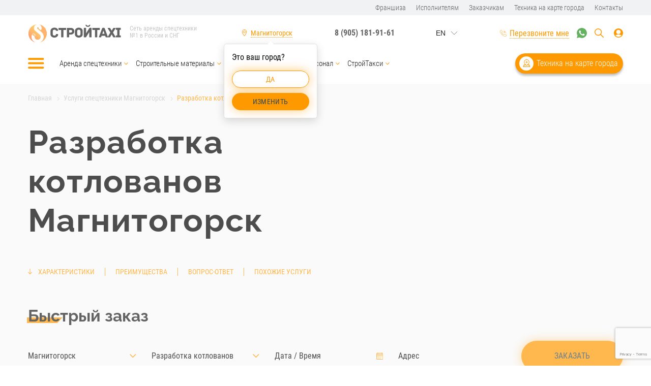

--- FILE ---
content_type: text/html; charset=UTF-8
request_url: https://stroitaxi.ru/magnitogorsk/catalog/uslugi-spectehniki/razrabotka-kotlovanov/
body_size: 22208
content:
<!DOCTYPE html>
<html lang="ru">
<head>
    <meta charset="utf-8">
    <title>Разработка котлованов в Магнитогорске   | Услуги экскаватора, самосвала | СтройТакси</title>
    <meta http-equiv="X-UA-Compatible" content="IE=edge">
    <meta name="viewport" content="width=device-width, initial-scale=1">
    <link rel="shortcut icon" href="/favicon.ico">
	    <meta name="description" content="Разработка котлованов в Магнитогорске . Услуги экскаватора, самосвала и другой спецтехники с экипажем по доступным ценам на сайте СтройТакси. Бесплатная консультация и подбор техники. Звоните!" />
    <link href="/bitrix/cache/css/s1/stroitaxi_su/template_6af8aee995f2f9d4549afb54c537e78f/template_6af8aee995f2f9d4549afb54c537e78f_v1.css?1769420862247390" type="text/css" rel="stylesheet" data-template-style="true"/>
    <script src="https://www.google.com/recaptcha/api.js?render=6LfKjFwoAAAAAJ_VYCUAv1OnZ1ISvPNKFfpgL9zr"></script>
<script src="https://www.google.com/recaptcha/api.js"></script>
<!--[if IE]><script src="https://cdnjs.cloudflare.com/ajax/libs/html5shiv/3.7.3/html5shiv.min.js"></script><![endif]-->
<!-- dev2fun module opengraph -->
<meta property="og:title" content="Разработка котлованов в Магнитогорске   | Услуги экскаватора, самосвала | СтройТакси"/>
<meta property="og:description" content="Разработка котлованов в Магнитогорске . Услуги экскаватора, самосвала и другой спецтехники с экипажем по доступным ценам на сайте СтройТакси. Бесплатная консул..."/>
<meta property="og:url" content="https://stroitaxi.ru/magnitogorsk/catalog/uslugi-spectehniki/razrabotka-kotlovanov/"/>
<meta property="og:type" content="website"/>
<meta property="og:site_name" content="stroitaxi.ru"/>
<meta property="og:image" content="https://stroitaxi.ru/upload/iblock/317/317abf29f9b0e56749f906cddf51e2bf.png"/>
<meta property="og:image:type" content="image/png"/>
<meta property="og:image:width" content="670"/>
<meta property="og:image:height" content="402"/>
<!-- /dev2fun module opengraph -->



    <script>
        let customPoints = {},
	        mapCoords = [53.421881600689, 59.0671945];
    </script>
<!-- Global site tag (gtag.js) - Google Analytics -->
<script async src="https://www.googletagmanager.com/gtag/js?id=UA-60416578-31"></script>
<script>
  window.dataLayer = window.dataLayer || [];
  function gtag(){dataLayer.push(arguments);}
  gtag('js', new Date());

  gtag('config', 'UA-60416578-31');
</script>
<script>
    function callbackClick() {
        grecaptcha.ready(function() {
            grecaptcha.execute('6LfKjFwoAAAAAJ_VYCUAv1OnZ1ISvPNKFfpgL9zr', {action: 'submit'}).then(function(token) {
                $(".recaptchaResponse").each(function() {
                    $(this).val(token);
                });
            });
        });
    }
</script>
<script src="//code.jivo.ru/widget/sZwCaa6JV8" async></script>

</head>
<body>
<header class="header">
    <div class="small_header">
        <div class="container">
                <ul>
                <li>
            <a
                                class=" " href="/franchise/">Франшиза</a>
        </li>
                <li>
            <a
                                class=" " href="/uspolnutelaym/">Исполнителям</a>
        </li>
                <li>
            <a
                                class=" " href="/customers/">Заказчикам</a>
        </li>
                <li>
            <a
                                class=" " href="/magnitogorsk/tehnika_map/">Техника на карте города</a>
        </li>
                <li>
            <a
                                class=" " href="/magnitogorsk/contacts/">Контакты</a>
        </li>
            </ul>
        </div>
    </div><!-- /small_header -->

    <div class="headerbox_outer">
        <div class="headerbox">
            <div class="container">
                <a href="#" class="bars js_bars"></a>
                <div class="logo">
                    <a href="/magnitogorsk/"><img src="/local/templates/stroitaxi_su/public/images/logo.svg" alt=""></a>
                    <span class="logo_text">Сеть аренды спецтехники №1 в России и СНГ</span>
                </div>
                <div class="select_town">
                    <a href="#select_town_win" class="select_town_link js_select_town_link"><span class="choosed_town_txt">Магнитогорск</span></a>
                                        <div class="select_town_popup">
                        <div class="select_town_popup_back">
                            <div class="select_town_popup_town">Это ваш город?</div>
                            <div class="select_town_popup_buttons">
                                <a href="#" class="btn btn-small btn-yes js_city_confirm">Да</a>
                                <a href="#select_town_win" class="btn btn-small btn-no js_select_town_link">Изменить</a>
                            </div>
                        </div>
                    </div>
                    <div class="select_town_popup-back"></div>
                                    </div>
                <div class="phone">
                                        <a href="tel:+79051819161">8 (905) 181-91-61</a>
                                                            <span>Звонок бесплатный</span>
                </div>
                <div class="lang-block">
                    <div id="ytWidget"></div>
                    <script src="https://translate.yandex.net/website-widget/v1/widget.js?widgetId=ytWidget&pageLang=ru&widgetTheme=light&autoMode=false" type="text/javascript"></script>
                </div>
                <div class="flex_center">
                    <a href="#callback" class="select_town_link select_town_link-phone js_callback"><span>Перезвоните мне</span></a>
                    <span class="select_town_link-phone2">
	                                            <a href="tel:+79051819161">8 (905) 181-91-61</a>
	                                        </span>
                                            <span class="header_whatsapp">
                            <a href="https://wa.me/79225174066?text=%D0%97%D0%B4%D1%80%D0%B0%D0%B2%D1%81%D1%82%D0%B2%D1%83%D0%B9%D1%82%D0%B5!"></a>
                        </span>
                                        <div class="search_header sm-hidden">
                        <a href="#" class="search_icon js_showsearch"></a>
                    </div><!-- /search_header -->
                    <div class="user_head">
                        <a href="#" class="icon_user"></a>
                        <div class="user_head_modal">
                            <a href="http://stroitaxi.su/client#/login" class="js_signin_" target="_blank">Кабинет заказчика</a>
<span>или</span>
<a href="http://stroitaxi.su/contractor#/login" class="js_signin_" target="_blank">Кабинет исполнителя</a>                                                    </div>
                    </div>
                </div>
                <div class="catwin">
					<div class="parentcatalog">
                        <div class="catwin_title active"><a href="/magnitogorsk/catalog/">Каталог</a></div>
                        <div class="catalog_subpopup" style="display:block">
                                            <div class="catwin_section catwin_section_position_0">
                                                                <div class="catwin_title ">Аренда спецтехники</div>
                    <ul class="mainparent">
                                                                                                                <li>
                                    <a
                                                                                                            href="/magnitogorsk/catalog/arenda-spetstekhniki/avtovyshki/">Автовышки</a>
                                                                    </li>
                                                                                                                                                                    <li>
                                    <a
                                                                                                            href="/magnitogorsk/catalog/arenda-spetstekhniki/avtokrani/">Автокраны</a>
                                                                    </li>
                                                                                                                                                                    <li>
                                    <a
                                                                                                            href="/magnitogorsk/catalog/arenda-spetstekhniki/bortoviye-mashini/">Бортовые машины</a>
                                                                    </li>
                                                                                                                                                                    <li>
                                    <a
                                                                                                            href="/magnitogorsk/catalog/arenda-spetstekhniki/buldozeri/">Бульдозеры</a>
                                                                    </li>
                                                                                                                                                                    <li>
                                    <a
                                                                                                            href="/magnitogorsk/catalog/arenda-spetstekhniki/gidromoloti/">Гидромолоты</a>
                                                                    </li>
                                                                                                                                                                    <li>
                                    <a
                                                                                                            href="/magnitogorsk/catalog/arenda-spetstekhniki/manipulyatori/">Манипуляторы</a>
                                                                    </li>
                                                                                                                                                                    <li>
                                    <a
                                                                                                            href="/magnitogorsk/catalog/arenda-spetstekhniki/mini-pogruzchiki/">Мини-погрузчики</a>
                                                                    </li>
                                                                                                                                                                    <li>
                                    <a
                                                                                                            href="/magnitogorsk/catalog/arenda-spetstekhniki/mini-ekskavatori/">Мини-экскаваторы</a>
                                                                    </li>
                                                                                                                                                                    <li>
                                    <a
                                                                                                            href="/magnitogorsk/catalog/arenda-spetstekhniki/samosvali/">Самосвалы</a>
                                                                    </li>
                                                                                                                                                                    <li>
                                    <a
                                                                                                            href="/magnitogorsk/catalog/arenda-spetstekhniki/trali/">Тралы</a>
                                                                    </li>
                                                                                                                                                                    <li>
                                    <a
                                                                                                            href="/magnitogorsk/catalog/arenda-spetstekhniki/frontalnye-pogruzchiki/">Фронтальные погрузчики</a>
                                                                    </li>
                                                                                                                                                                    <li>
                                    <a
                                                                                                            href="/magnitogorsk/catalog/arenda-spetstekhniki/evakuatori/">Эвакуаторы</a>
                                                                    </li>
                                                                                                                                                                    <li>
                                    <a
                                                                                                            href="/magnitogorsk/catalog/arenda-spetstekhniki/ekskavatori/">Экскаваторы</a>
                                                                    </li>
                                                                                                                                                                    <li>
                                    <a
                                                                                                            href="/magnitogorsk/catalog/arenda-spetstekhniki/ekskavatori-pogruzchiki/">Экскаваторы-погрузчики</a>
                                                                    </li>
                                                                                                                                                                    <li>
                                    <a
                                                                                                            href="/magnitogorsk/catalog/arenda-spetstekhniki/yamoburi/">Ямобуры</a>
                                                                    </li>
                                                                                                                                <li class="show_all_link"><a href="/magnitogorsk/catalog/arenda-spetstekhniki/">Смотреть все</a></li>
                                            </ul>
                                                </div>
            <div class="catwin_section catwin_section_position_1">
                                                                <div class="catwin_title ">Строительные материалы</div>
                    <ul class="mainparent">
                                                                                                                <li>
                                    <a
                                                                                                            href="/magnitogorsk/catalog/stroitelnye-materialy/asfaltovaya-kroshka/">Асфальтовая крошка</a>
                                                                    </li>
                                                                                                                                                                    <li>
                                    <a
                                                                                                            href="/magnitogorsk/catalog/stroitelnye-materialy/beton-tovarnyy/">Бетон товарный</a>
                                                                    </li>
                                                                                                                                                                    <li>
                                    <a
                                                                                                            href="/magnitogorsk/catalog/stroitelnye-materialy/graviy/">Гравий</a>
                                                                    </li>
                                                                                                                                                                    <li>
                                    <a
                                                                                                            href="/magnitogorsk/catalog/stroitelnye-materialy/granitnyy-shcheben/">Гранитный щебень</a>
                                                                    </li>
                                                                                                                                                                    <li>
                                    <a
                                                                                                            href="/magnitogorsk/catalog/stroitelnye-materialy/grunt/">Грунт</a>
                                                                    </li>
                                                                                                                                                                    <li>
                                    <a
                                                                                                            href="/magnitogorsk/catalog/stroitelnye-materialy/kamennyy-ugol/">Каменный уголь</a>
                                                                    </li>
                                                                                                                                                                    <li>
                                    <a
                                                                                                            href="/magnitogorsk/catalog/stroitelnye-materialy/koroviy-navoz/">Коровий навоз</a>
                                                                    </li>
                                                                                                                                                                    <li>
                                    <a
                                                                                                            href="/magnitogorsk/catalog/stroitelnye-materialy/opgs/">ОПГС</a>
                                                                    </li>
                                                                                                                                                                    <li>
                                    <a
                                                                                                            href="/magnitogorsk/catalog/stroitelnye-materialy/pgs/">ПГС</a>
                                                                    </li>
                                                                                                                                                                    <li>
                                    <a
                                                                                                            href="/magnitogorsk/catalog/stroitelnye-materialy/pesok-rechnoy/">Песок речной</a>
                                                                    </li>
                                                                                                                                                                    <li>
                                    <a
                                                                                                            href="/magnitogorsk/catalog/stroitelnye-materialy/pesok-stroitelnyy/">Песок строительный</a>
                                                                    </li>
                                                                                                                                                                    <li>
                                    <a
                                                                                                            href="/magnitogorsk/catalog/stroitelnye-materialy/plodorodnyy-grunt/">Плодородный грунт</a>
                                                                    </li>
                                                                                                                                                                    <li>
                                    <a
                                                                                                            href="/magnitogorsk/catalog/stroitelnye-materialy/torf/">Торф</a>
                                                                    </li>
                                                                                                                                                                    <li>
                                    <a
                                                                                                            href="/magnitogorsk/catalog/stroitelnye-materialy/shlak/">Шлак</a>
                                                                    </li>
                                                                                                                                                                    <li>
                                    <a
                                                                                                            href="/magnitogorsk/catalog/stroitelnye-materialy/shcheben-dolomit/">Щебень доломит</a>
                                                                    </li>
                                                                                                                                <li class="show_all_link"><a href="/magnitogorsk/catalog/stroitelnye-materialy/">Смотреть все</a></li>
                                            </ul>
                                                </div>
            <div class="catwin_section catwin_section_position_2">
                                                                <div class="catwin_title ">Услуги спецтехники</div>
                    <ul class="mainparent">
                                                                                                                <li>
                                    <a
                                                                                                            href="/magnitogorsk/catalog/uslugi-spectehniki/buksirovka-pritsepov-i-polupritsepov/">Буксировка прицепов и полуприцепов</a>
                                                                    </li>
                                                                                                                                                                    <li>
                                    <a
                                                                                                            href="/magnitogorsk/catalog/uslugi-spectehniki/burenie-pod-stolby/">Бурение под столбы</a>
                                                                    </li>
                                                                                                                                                                    <li>
                                    <a
                                                                                                            href="/magnitogorsk/catalog/uslugi-spectehniki/valka-derevev/">Валка деревьев</a>
                                                                    </li>
                                                                                                                                                            <li class="show_all_link"><a href="/magnitogorsk/catalog/uslugi-spectehniki/">Смотреть все</a></li>
                                            </ul>
                                                                                <div class="catwin_title ">Персонал</div>
                    <ul class="mainparent">
                                                                                                                <li>
                                    <a
                                                                                                            href="/magnitogorsk/catalog/personal/gruzchiki/">Грузчики</a>
                                                                    </li>
                                                                                                                                                                    <li>
                                    <a
                                                                                                            href="/magnitogorsk/catalog/personal/raznorabochie/">Разнорабочие</a>
                                                                    </li>
                                                                                                                                <li class="show_all_link"><a href="/magnitogorsk/catalog/personal/">Смотреть все</a></li>
                                            </ul>
                                                                                <div class="catwin_title hide-mobile">СтройТакси</div>
                    <ul class="mainparent">
                                                                                                                <li>
                                    <a
                                                                                                            href="/franchise/">Франшиза</a>
                                                                    </li>
                                                                                                                                                                    <li>
                                    <a
                                                                                                            href="/uspolnutelaym/">Исполнителям</a>
                                                                    </li>
                                                                                                                                                                    <li>
                                    <a
                                                                                                            href="/blog/">Блог</a>
                                                                    </li>
                                                                                                                                                    </ul>
                                                </div>
            <div class="catwin_section catwin_section_position_3">
                                                                <div class="catwin_title 123"><a href=""></a></div>
                                                </div>
                            </div>
                        <div class="catwin_title border-top"><a href="/about/">СтройТакси</a></div>
                        <div class="catalog_subpopup mobile-only">
                            <ul class="mainparent">
    <li>
        <a href="/franchise/">Франшиза</a>
    </li>
    <li>
        <a href="/uspolnutelaym/">Исполнителям</a>
    </li>
    <li>
        <a href="/blog/">Блог</a>
    </li>
    <li>
        <a href="/customers/">Заказчикам</a>
    </li>
    <li>
        <a class="share_link" target="_blank" href="https://stroitaxi.com/o-nas">О нас</a>
    </li>
    <li>
        <a href="/izhevsk/contacts/">Контакты</a>
    </li>
    <li>
        <a href="/stroytaksi/reviews/">Отзывы</a>
    </li>
    <li>
        <a href="/stroytaksi/vacancii/">Вакансии</a>
    </li>
    <li>
        <a href="/stroytaksi/sale/">Акции</a>
    </li>
    <li>
        <a href="/stroytaksi/price/">Прайс-лист</a>
    </li>
    <li>
        <a href="/stroytaksi/nashi-proekty">Наши проекты</a>
    </li>
    <li>
        <a href="/stroytaksi/clients">Наши клиенты</a>
    </li>
    <li>
        <a href="/stroytaksi/mobilnoe-prilozhenie">Мобильное приложение</a>
    </li>
</ul>                        </div>


						<div class="mobilemenu-top">
						    <ul>
                <li>
            <a
                                class=" " href="/franchise/">Франшиза</a>
        </li>
                <li>
            <a
                                class=" " href="/uspolnutelaym/">Исполнителям</a>
        </li>
                <li>
            <a
                                class=" " href="/customers/">Заказчикам</a>
        </li>
                <li>
            <a
                                class=" " href="/magnitogorsk/tehnika_map/">Техника на карте города</a>
        </li>
                <li>
            <a
                                class=" " href="/magnitogorsk/contacts/">Контакты</a>
        </li>
            </ul>
						</div>
					</div>

					<div class="phonemobmenu">
                        												<a href="tel:+79051819161">8 (905) 181-91-61</a>
												<div class="subphonetititle">Звонок бесплатный</div>
					</div>
					<div class="mobileapp_link mobileapp">
                        <a href="https://apps.apple.com/ru/app/%D1%81%D1%82%D1%80%D0%BE%D0%B9%D1%82%D0%B0%D0%BA%D1%81%D0%B8-%D0%B0%D1%80%D0%B5%D0%BD%D0%B4%D0%B0-%D1%81%D0%BF%D0%B5%D1%86%D1%82%D0%B5%D1%85%D0%BD%D0%B8%D0%BA%D0%B8-%D0%B7%D0%B0%D0%BA%D0%B0%D0%B7-%D1%81%D0%BF%D0%B5%D1%86%D1%82%D0%B5%D1%85%D0%BD%D0%B8%D0%BA%D0%B8/id1250315409?l=en&mt=8" target="_blank"><img src="/local/templates/stroitaxi_su/public/images/appleapp.png" alt=""></a>
<a href="https://play.google.com/store/apps/details?id=com.ranzed.staxi.order" target="_blank"><img src="/local/templates/stroitaxi_su/public/images/googleplayapp.png" alt=""></a>												<div class="mobappdescribe">Скачайте мобильное приложение</div>
					</div>

                  <div class="social">
                        <a href="https://vk.com/stroitaxirus" target="_blank"><img src="/local/templates/stroitaxi_su/public/images/svg/vk.svg" alt="VK"></a>
                                                                                        <a href="https://instagram.com/stroitaxi?utm_medium=copy_link" target="_blank"><img src="/local/templates/stroitaxi_su/public/images/svg/inst.svg" alt="Instagram"></a>
                                                                                        <a href="https://www.youtube.com/channel/UCSk8WKhPzIUPZPku542BipQ" target="_blank"><img src="/local/templates/stroitaxi_su/public/images/svg/yt.svg" alt="YouTube"></a>
                                                                                        <a href="https://zen.yandex.ru/id/6051cdc06679a9504af7d8d2" target="_blank"><img src="/local/templates/stroitaxi_su/public/images/svg/zen.svg" alt="Zen"></a>
                                                                                                <a href="https://twitter.com/stroitaxi1" target="_blank"><img src="/local/templates/stroitaxi_su/public/images/svg/tw.svg" alt="Twitter"></a>
                                                                                        <a href="https://ok.ru/stroitaxi" target="_blank"><img src="/local/templates/stroitaxi_su/public/images/svg/ok.svg" alt="OK"></a>
                                                                <a href="https://www.facebook.com/stroitaxi/" target="_blank"><img src="/local/templates/stroitaxi_su/public/images/svg/fb.svg" alt="FaceBook"></a>
                            </div>

                </div><!-- /catwin -->
            </div>
        </div><!-- /headerbox -->
    </div><!-- /headerbox_outer -->

    <div class="searchwin">
        <div class="container">
            <form action="/search/" method="get">
                <div class="searchwin_inner">
                    <input type="text" name="q" class="searchbox_input" placeholder="Поиск по каталогу" value="">
                    <input type="submit" class="searchbox_btn">
                </div>
            </form>
        </div>
    </div><!-- /searchwin -->

    <div class="header_middle">
        <div class="container">
            <nav class="headmenu">
                <a href="#" class="bars js_bars"></a>
                    <ul class="headmenu_main">
                <li class="parent">
            <a href="/magnitogorsk/catalog/arenda-spetstekhniki/">Аренда спецтехники</a>
                                    <ul>
                                                <li><a href="/magnitogorsk/catalog/arenda-spetstekhniki/avtovyshki/">Автовышки</a></li>
                                                                <li><a href="/magnitogorsk/catalog/arenda-spetstekhniki/avtokrani/">Автокраны</a></li>
                                                                <li><a href="/magnitogorsk/catalog/arenda-spetstekhniki/bortoviye-mashini/">Бортовые машины</a></li>
                                                                <li><a href="/magnitogorsk/catalog/arenda-spetstekhniki/buldozeri/">Бульдозеры</a></li>
                                                                <li><a href="/magnitogorsk/catalog/arenda-spetstekhniki/gidromoloti/">Гидромолоты</a></li>
                                                                <li><a href="/magnitogorsk/catalog/arenda-spetstekhniki/manipulyatori/">Манипуляторы</a></li>
                                                                <li><a href="/magnitogorsk/catalog/arenda-spetstekhniki/mini-pogruzchiki/">Мини-погрузчики</a></li>
                                                                <li><a href="/magnitogorsk/catalog/arenda-spetstekhniki/mini-ekskavatori/">Мини-экскаваторы</a></li>
                                                                <li><a href="/magnitogorsk/catalog/arenda-spetstekhniki/samosvali/">Самосвалы</a></li>
                                                                <li><a href="/magnitogorsk/catalog/arenda-spetstekhniki/trali/">Тралы</a></li>
                                                                <li><a href="/magnitogorsk/catalog/arenda-spetstekhniki/frontalnye-pogruzchiki/">Фронтальные погрузчики</a></li>
                                                                <li><a href="/magnitogorsk/catalog/arenda-spetstekhniki/evakuatori/">Эвакуаторы</a></li>
                                                                <li><a href="/magnitogorsk/catalog/arenda-spetstekhniki/ekskavatori/">Экскаваторы</a></li>
                                                                <li><a href="/magnitogorsk/catalog/arenda-spetstekhniki/ekskavatori-pogruzchiki/">Экскаваторы-погрузчики</a></li>
                                                                <li><a href="/magnitogorsk/catalog/arenda-spetstekhniki/yamoburi/">Ямобуры</a></li>
                                                                <li><a href="/magnitogorsk/catalog/arenda-spetstekhniki/">Смотреть все</a></li>
                            </ul>
                    </li>
                <li class="parent">
            <a href="/magnitogorsk/catalog/stroitelnye-materialy/">Строительные материалы</a>
                                    <ul>
                                                <li><a href="/magnitogorsk/catalog/stroitelnye-materialy/asfaltovaya-kroshka/">Асфальтовая крошка</a></li>
                                                                <li><a href="/magnitogorsk/catalog/stroitelnye-materialy/beton-tovarnyy/">Бетон товарный</a></li>
                                                                <li><a href="/magnitogorsk/catalog/stroitelnye-materialy/graviy/">Гравий</a></li>
                                                                <li><a href="/magnitogorsk/catalog/stroitelnye-materialy/granitnyy-shcheben/">Гранитный щебень</a></li>
                                                                <li><a href="/magnitogorsk/catalog/stroitelnye-materialy/grunt/">Грунт</a></li>
                                                                <li><a href="/magnitogorsk/catalog/stroitelnye-materialy/kamennyy-ugol/">Каменный уголь</a></li>
                                                                <li><a href="/magnitogorsk/catalog/stroitelnye-materialy/koroviy-navoz/">Коровий навоз</a></li>
                                                                <li><a href="/magnitogorsk/catalog/stroitelnye-materialy/opgs/">ОПГС</a></li>
                                                                <li><a href="/magnitogorsk/catalog/stroitelnye-materialy/pgs/">ПГС</a></li>
                                                                <li><a href="/magnitogorsk/catalog/stroitelnye-materialy/pesok-rechnoy/">Песок речной</a></li>
                                                                <li><a href="/magnitogorsk/catalog/stroitelnye-materialy/pesok-stroitelnyy/">Песок строительный</a></li>
                                                                <li><a href="/magnitogorsk/catalog/stroitelnye-materialy/plodorodnyy-grunt/">Плодородный грунт</a></li>
                                                                <li><a href="/magnitogorsk/catalog/stroitelnye-materialy/torf/">Торф</a></li>
                                                                <li><a href="/magnitogorsk/catalog/stroitelnye-materialy/shlak/">Шлак</a></li>
                                                                <li><a href="/magnitogorsk/catalog/stroitelnye-materialy/shcheben-dolomit/">Щебень доломит</a></li>
                                                                <li><a href="/magnitogorsk/catalog/stroitelnye-materialy/">Смотреть все</a></li>
                            </ul>
                    </li>
                <li class="parent">
            <a href="/magnitogorsk/catalog/uslugi-spectehniki/">Услуги спецтехники</a>
                                    <ul>
                                                <li><a href="/magnitogorsk/catalog/uslugi-spectehniki/buksirovka-pritsepov-i-polupritsepov/">Буксировка прицепов и полуприцепов</a></li>
                                                                <li><a href="/magnitogorsk/catalog/uslugi-spectehniki/burenie-pod-stolby/">Бурение под столбы</a></li>
                                                                <li><a href="/magnitogorsk/catalog/uslugi-spectehniki/valka-derevev/">Валка деревьев</a></li>
                                                                                <li><a href="/magnitogorsk/catalog/uslugi-spectehniki/">Смотреть все</a></li>
                            </ul>
                    </li>
                <li class="parent">
            <a href="/magnitogorsk/catalog/personal/">Персонал</a>
                                    <ul>
                                                <li><a href="/magnitogorsk/catalog/personal/gruzchiki/">Грузчики</a></li>
                                                                <li><a href="/magnitogorsk/catalog/personal/raznorabochie/">Разнорабочие</a></li>
                                                                <li><a href="/magnitogorsk/catalog/personal/">Смотреть все</a></li>
                            </ul>
                    </li>
                <li class="parent">
            <a href="/stroytaksi/">СтройТакси</a>
                                    <ul>
                                                <li><a href="/franchise/">Франшиза</a></li>
                                                                <li><a href="/uspolnutelaym/">Исполнителям</a></li>
                                                                <li><a href="/blog/">Блог</a></li>
                                                                <li><a href="/customers/">Заказчикам</a></li>
                                                                <li><a href="https://stroitaxi.com/o-nas">О нас</a></li>
                                                                <li><a href="/magnitogorsk/contacts/">Контакты</a></li>
                                                                <li><a href="/stroytaksi/vacancii/">Вакансии</a></li>
                                                                <li><a href="/stroytaksi/sale/">Акции</a></li>
                                                                <li><a href="/magnitogorsk/price/">Прайс-лист</a></li>
                                                                <li><a href="/stroytaksi/nashi-proekty/">Наши проекты</a></li>
                                                                <li><a href="/stroytaksi/clients/">Наши клиенты</a></li>
                                                                <li><a href="/stroytaksi/mobilnoe-prilozhenie/">Мобильное приложение</a></li>
                                                                <li><a href="/stroytaksi/reviews/">Отзывы</a></li>
                                                            </ul>
                    </li>
            </ul>
            </nav>
            <a href="/magnitogorsk/tehnika_map/" class="tech_map">Техника на карте города</a>
        </div>
    </div><!-- /header_middle -->
</header><!-- /header -->

<div class="select_town_modal" id="select_town_win">
    <div class="select_town_modal_title">Ваш город - <span>Магнитогорск</span></div>
    <div class="searchbox">
        <form action="#" method="get">
            <input type="text" name="search" class="searchbox_input" id="js-search-city" placeholder="Поиск по городам" autocomplete="off">
            <input type="submit" class="searchbox_btn">
        </form>
    </div><!-- /searchbox -->
        <div class="townlist js-default-city-result">
        <div class="swiper-container">
            <div class="swiper-wrapper">
                <div class="swiper-slide">
                    <div class="townlist_col">
                                                <ul>
                            <li class="townlist_letter">Б</li>
                                                        <li><a href="#" class="js-select-city"  data-path="https://stroitaxi.ru/belgorod/" data-id="46" data-name="Белгород">Белгород</a></li>
                                                    </ul>
                                                <ul>
                            <li class="townlist_letter">В</li>
                                                        <li><a href="#" class="js-select-city"  data-path="https://stroitaxi.ru/votkinsk/" data-id="146" data-name="Воткинск">Воткинск</a></li>
                                                    </ul>
                                                <ul>
                            <li class="townlist_letter">Г</li>
                                                        <li><a href="#" class="js-select-city"  data-path="https://stroitaxi.ru/glazov/" data-id="148" data-name="Глазов">Глазов</a></li>
                                                        <li><a href="#" class="js-select-city"  data-path="https://stroitaxi.ru/groznyy/" data-id="160" data-name="Грозный">Грозный</a></li>
                                                    </ul>
                                                <ul>
                            <li class="townlist_letter">Д</li>
                                                        <li><a href="#" class="js-select-city"  data-path="https://stroitaxi.ru/dmitrov/" data-id="47" data-name="Дмитров">Дмитров</a></li>
                                                        <li><a href="#" class="js-select-city"  data-path="https://stroitaxi.ru/domodedovo/" data-id="134" data-name="Домодедово">Домодедово</a></li>
                                                    </ul>
                                                <ul>
                            <li class="townlist_letter">З</li>
                                                        <li><a href="#" class="js-select-city"  data-path="https://stroitaxi.ru/zelenograd/" data-id="104" data-name="Зеленоград">Зеленоград</a></li>
                                                    </ul>
                                                <ul>
                            <li class="townlist_letter">И</li>
                                                        <li><a href="#" class="js-select-city"  data-path="https://stroitaxi.ru/izhevsk/" data-id="20" data-name="Ижевск">Ижевск</a></li>
                                                    </ul>
                                                <ul>
                            <li class="townlist_letter">К</li>
                                                        <li><a href="#" class="js-select-city"  data-path="https://stroitaxi.ru/kaliningrad/" data-id="72" data-name="Калининград">Калининград</a></li>
                                                        <li><a href="#" class="js-select-city"  data-path="https://stroitaxi.ru/krasnodar/" data-id="32" data-name="Краснодар">Краснодар</a></li>
                                                    </ul>
                                                <ul>
                            <li class="townlist_letter">Л</li>
                                                        <li><a href="#" class="js-select-city"  data-path="https://stroitaxi.ru/lyubertsy/" data-id="76" data-name="Люберцы">Люберцы</a></li>
                                                    </ul>
                                                <ul>
                            <li class="townlist_letter">М</li>
                                                        <li><a href="#" class="js-select-city"  data-path="https://stroitaxi.ru/magnitogorsk/" data-id="106" data-name="Магнитогорск">Магнитогорск</a></li>
                                                        <li><a href="#" class="js-select-city"  data-path="https://stroitaxi.ru/mozhga/" data-id="149" data-name="Можга">Можга</a></li>
                                                        <li><a href="#" class="js-select-city"  data-path="https://stroitaxi.ru/moskva/" data-id="68" data-name="Москва">Москва</a></li>
                                                    </ul>
                                                <ul>
                            <li class="townlist_letter">О</li>
                                                        <li><a href="#" class="js-select-city"  data-path="https://stroitaxi.ru/odintsovo/" data-id="88" data-name="Одинцово">Одинцово</a></li>
                                                        <li><a href="#" class="js-select-city"  data-path="https://stroitaxi.ru/omsk/" data-id="11" data-name="Омск">Омск</a></li>
                                                        <li><a href="#" class="js-select-city"  data-path="https://stroitaxi.ru/orenburg/" data-id="2" data-name="Оренбург">Оренбург</a></li>
                                                    </ul>
                                                <ul>
                            <li class="townlist_letter">П</li>
                                                        <li><a href="#" class="js-select-city"  data-path="https://stroitaxi.ru/podolsk/" data-id="129" data-name="Подольск">Подольск</a></li>
                                                    </ul>
                                                <ul>
                            <li class="townlist_letter">С</li>
                                                        <li><a href="#" class="js-select-city"  data-path="https://stroitaxi.ru/salavat/" data-id="156" data-name="Салават">Салават</a></li>
                                                        <li><a href="#" class="js-select-city"  data-path="https://stroitaxi.ru/samara/" data-id="38" data-name="Самара">Самара</a></li>
                                                        <li><a href="#" class="js-select-city"  data-path="https://stroitaxi.ru/sankt-peterburg/" data-id="27" data-name="Санкт-Петербург">Санкт-Петербург</a></li>
                                                        <li><a href="#" class="js-select-city"  data-path="https://stroitaxi.ru/sarapul/" data-id="147" data-name="Сарапул">Сарапул</a></li>
                                                        <li><a href="#" class="js-select-city"  data-path="https://stroitaxi.ru/sevastopol/" data-id="31" data-name="Севастополь">Севастополь</a></li>
                                                        <li><a href="#" class="js-select-city"  data-path="https://stroitaxi.ru/sergiev-posad/" data-id="158" data-name="Сергиев Посад">Сергиев Посад</a></li>
                                                        <li><a href="#" class="js-select-city"  data-path="https://stroitaxi.ru/simferopol/" data-id="93" data-name="Симферополь">Симферополь</a></li>
                                                        <li><a href="#" class="js-select-city"  data-path="https://stroitaxi.ru/smolensk/" data-id="41" data-name="Смоленск">Смоленск</a></li>
                                                        <li><a href="#" class="js-select-city"  data-path="https://stroitaxi.ru/staryy-oskol/" data-id="105" data-name="Старый Оскол">Старый Оскол</a></li>
                                                        <li><a href="#" class="js-select-city"  data-path="https://stroitaxi.ru/sterlitamak/" data-id="29" data-name="Стерлитамак">Стерлитамак</a></li>
                                                        <li><a href="#" class="js-select-city"  data-path="https://stroitaxi.ru/sudak/" data-id="144" data-name="Судак">Судак</a></li>
                                                    </ul>
                                                <ul>
                            <li class="townlist_letter">Т</li>
                                                        <li><a href="#" class="js-select-city"  data-path="https://stroitaxi.ru/tomsk/" data-id="114" data-name="Томск">Томск</a></li>
                                                    </ul>
                                                <ul>
                            <li class="townlist_letter">У</li>
                                                        <li><a href="#" class="js-select-city"  data-path="https://stroitaxi.ru/ulyanovsk/" data-id="13" data-name="Ульяновск">Ульяновск</a></li>
                                                        <li><a href="#" class="js-select-city"  data-path="https://stroitaxi.ru/ufa/" data-id="21" data-name="Уфа">Уфа</a></li>
                                                    </ul>
                                                <ul>
                            <li class="townlist_letter">Ф</li>
                                                        <li><a href="#" class="js-select-city"  data-path="https://stroitaxi.ru/feodosia/" data-id="145" data-name="Феодосия">Феодосия</a></li>
                                                    </ul>
                                                <ul>
                            <li class="townlist_letter">Х</li>
                                                        <li><a href="#" class="js-select-city"  data-path="https://stroitaxi.ru/habarovsk/" data-id="18" data-name="Хабаровск">Хабаровск</a></li>
                                                        <li><a href="#" class="js-select-city"  data-path="https://stroitaxi.ru/khimki/" data-id="91" data-name="Химки">Химки</a></li>
                                                    </ul>
                                                <ul>
                            <li class="townlist_letter">Ч</li>
                                                        <li><a href="#" class="js-select-city"  data-path="https://stroitaxi.ru/cheboksary/" data-id="43" data-name="Чебоксары">Чебоксары</a></li>
                                                        <li><a href="#" class="js-select-city"  data-path="https://stroitaxi.ru/chelyabinsk/" data-id="16" data-name="Челябинск">Челябинск</a></li>
                                                    </ul>
                                                <ul>
                            <li class="townlist_letter">Ю</li>
                                                        <li><a href="#" class="js-select-city"  data-path="https://stroitaxi.ru/yuzhno-sakhalinsk/" data-id="65" data-name="Южно-Сахалинск">Южно-Сахалинск</a></li>
                                                    </ul>
                                                <ul>
                            <li class="townlist_letter">Я</li>
                                                        <li><a href="#" class="js-select-city"  data-path="https://stroitaxi.ru/yakutsk/" data-id="81" data-name="Якутск">Якутск</a></li>
                                                        <li><a href="#" class="js-select-city"  data-path="https://stroitaxi.ru/yalta/" data-id="143" data-name="Ялта">Ялта</a></li>
                                                        <li><a href="#" class="js-select-city"  data-path="https://stroitaxi.ru/yaroslavl/" data-id="123" data-name="Ярославль">Ярославль</a></li>
                                                    </ul>
                                            </div>
                </div>
            </div>
            <div class="swiper-scrollbar"></div>
        </div>
        <a href="/franchise/">Открыть филиал</a>
    </div>
    <div class="townlist js-custom-city-result"></div>
        <a href="#" class="close" data-fancybox-close></a>
</div><!-- /townmodal -->
<div class="select_town_overlay"></div>
<script>
    const CITY_LIST = {'7':{'ID':'8','UF_ID':'46','UF_NAME':'Белгород','UF_PHONE':'89339049889','PATH':'https://stroitaxi.ru/belgorod/'},'20':{'ID':'21','UF_ID':'146','UF_NAME':'Воткинск','UF_PHONE':'8 (993) 525-92-28','PATH':'https://stroitaxi.ru/votkinsk/'},'23':{'ID':'24','UF_ID':'148','UF_NAME':'Глазов','UF_PHONE':'8 (993) 525-92-28','PATH':'https://stroitaxi.ru/glazov/'},'25':{'ID':'26','UF_ID':'160','UF_NAME':'Грозный','UF_PHONE':'89679494444','PATH':'https://stroitaxi.ru/groznyy/'},'26':{'ID':'27','UF_ID':'47','UF_NAME':'Дмитров','UF_PHONE':'8 (999) 501-12-21','PATH':'https://stroitaxi.ru/dmitrov/'},'27':{'ID':'28','UF_ID':'134','UF_NAME':'Домодедово','UF_PHONE':'8 (905) 7-329-329','PATH':'https://stroitaxi.ru/domodedovo/'},'30':{'ID':'31','UF_ID':'104','UF_NAME':'Зеленоград','UF_PHONE':'8 (903) 796-81-88','PATH':'https://stroitaxi.ru/zelenograd/'},'32':{'ID':'33','UF_ID':'20','UF_NAME':'Ижевск','UF_PHONE':'8 (993) 525-92-28','PATH':'https://stroitaxi.ru/izhevsk/'},'37':{'ID':'38','UF_ID':'72','UF_NAME':'Калининград','UF_PHONE':'8 (999) 148-20-50','PATH':'https://stroitaxi.ru/kaliningrad/'},'44':{'ID':'45','UF_ID':'32','UF_NAME':'Краснодар','UF_PHONE':'+79002772112','PATH':'https://stroitaxi.ru/krasnodar/'},'48':{'ID':'49','UF_ID':'76','UF_NAME':'Люберцы','UF_PHONE':'8 (903) 19-69-009','PATH':'https://stroitaxi.ru/lyubertsy/'},'49':{'ID':'50','UF_ID':'106','UF_NAME':'Магнитогорск','UF_PHONE':'+7 905 181 9161','PATH':'https://stroitaxi.ru/magnitogorsk/'},'55':{'ID':'56','UF_ID':'149','UF_NAME':'Можга','UF_PHONE':'8 (993) 525-92-28','PATH':'https://stroitaxi.ru/mozhga/'},'56':{'ID':'57','UF_ID':'68','UF_NAME':'Москва','UF_PHONE':'8-999-923-0511','PATH':'https://stroitaxi.ru/moskva/'},'72':{'ID':'73','UF_ID':'88','UF_NAME':'Одинцово','UF_PHONE':'8 (905) 7-329-329','PATH':'https://stroitaxi.ru/odintsovo/'},'74':{'ID':'75','UF_ID':'11','UF_NAME':'Омск','UF_PHONE':'8 (993) 07-979-07','PATH':'https://stroitaxi.ru/omsk/'},'76':{'ID':'76','UF_ID':'2','UF_NAME':'Оренбург','UF_PHONE':'8 (3532) 959-000','PATH':'https://stroitaxi.ru/orenburg/'},'82':{'ID':'83','UF_ID':'129','UF_NAME':'Подольск','UF_PHONE':'8 (905) 7-329-329','PATH':'https://stroitaxi.ru/podolsk/'},'87':{'ID':'88','UF_ID':'156','UF_NAME':'Салават','UF_PHONE':'8 (929) 751-17-77','PATH':'https://stroitaxi.ru/salavat/'},'88':{'ID':'89','UF_ID':'38','UF_NAME':'Самара','UF_PHONE':'8 (917) 973-70-00','PATH':'https://stroitaxi.ru/samara/'},'89':{'ID':'90','UF_ID':'27','UF_NAME':'Санкт-Петербург','UF_PHONE':'8 (993) 07-979-07','PATH':'https://stroitaxi.ru/sankt-peterburg/'},'91':{'ID':'92','UF_ID':'147','UF_NAME':'Сарапул','UF_PHONE':'8 (993) 525-92-28','PATH':'https://stroitaxi.ru/sarapul/'},'93':{'ID':'94','UF_ID':'31','UF_NAME':'Севастополь','UF_PHONE':'+79789612639','PATH':'https://stroitaxi.ru/sevastopol/'},'94':{'ID':'95','UF_ID':'158','UF_NAME':'Сергиев Посад','UF_PHONE':'8 (999) 501-12-21','PATH':'https://stroitaxi.ru/sergiev-posad/'},'96':{'ID':'97','UF_ID':'93','UF_NAME':'Симферополь','UF_PHONE':'+79789612639','PATH':'https://stroitaxi.ru/simferopol/'},'97':{'ID':'98','UF_ID':'41','UF_NAME':'Смоленск','UF_PHONE':'89002261122','PATH':'https://stroitaxi.ru/smolensk/'},'100':{'ID':'101','UF_ID':'105','UF_NAME':'Старый Оскол','UF_PHONE':'89339049889','PATH':'https://stroitaxi.ru/staryy-oskol/'},'101':{'ID':'102','UF_ID':'29','UF_NAME':'Стерлитамак','UF_PHONE':'8 (929) 751-17-77','PATH':'https://stroitaxi.ru/sterlitamak/'},'102':{'ID':'103','UF_ID':'144','UF_NAME':'Судак','UF_PHONE':'+79789612639','PATH':'https://stroitaxi.ru/sudak/'},'105':{'ID':'106','UF_ID':'114','UF_NAME':'Томск','UF_PHONE':'89225174066','PATH':'https://stroitaxi.ru/tomsk/'},'109':{'ID':'110','UF_ID':'13','UF_NAME':'Ульяновск','UF_PHONE':'8 (937) 274-04-66','PATH':'https://stroitaxi.ru/ulyanovsk/'},'113':{'ID':'114','UF_ID':'21','UF_NAME':'Уфа','UF_PHONE':'8 (929) 751-17-77','PATH':'https://stroitaxi.ru/ufa/'},'114':{'ID':'115','UF_ID':'145','UF_NAME':'Феодосия','UF_PHONE':'+79789612639','PATH':'https://stroitaxi.ru/feodosia/'},'115':{'ID':'116','UF_ID':'18','UF_NAME':'Хабаровск','UF_PHONE':'+79941350888','PATH':'https://stroitaxi.ru/habarovsk/'},'116':{'ID':'117','UF_ID':'91','UF_NAME':'Химки','UF_PHONE':'89225174066','PATH':'https://stroitaxi.ru/khimki/'},'117':{'ID':'118','UF_ID':'43','UF_NAME':'Чебоксары','UF_PHONE':'8 (8352) 76-76-56','PATH':'https://stroitaxi.ru/cheboksary/'},'118':{'ID':'119','UF_ID':'16','UF_NAME':'Челябинск','UF_PHONE':'8 (902) 616-49-69','PATH':'https://stroitaxi.ru/chelyabinsk/'},'123':{'ID':'124','UF_ID':'65','UF_NAME':'Южно-Сахалинск','UF_PHONE':'89147506688','PATH':'https://stroitaxi.ru/yuzhno-sakhalinsk/'},'124':{'ID':'125','UF_ID':'81','UF_NAME':'Якутск','UF_PHONE':'+79142351414','PATH':'https://stroitaxi.ru/yakutsk/'},'125':{'ID':'126','UF_ID':'143','UF_NAME':'Ялта','UF_PHONE':'+79789612639','PATH':'https://stroitaxi.ru/yalta/'},'126':{'ID':'127','UF_ID':'123','UF_NAME':'Ярославль','UF_PHONE':'89109730950','PATH':'https://stroitaxi.ru/yaroslavl/'}};
</script>

<div class="headmobile">
    <div class="container">
        <div class="select_town">
            <a href="#select_town_win" class="select_town_link js_select_town_link">
                <span class="choosed_town_txt">Магнитогорск</span>
            </a>
                        <div class="select_town_popup">
                <div class="select_town_popup_back">
                    <div class="select_town_popup_town">Это ваш город?</div>
                    <div class="select_town_popup_buttons">
                        <a href="#" class="btn btn-small btn-yes js_city_confirm">Да</a>
                        <a href="#select_town_win" class="btn btn-small btn-no js_select_town_link">Изменить</a>
                    </div>
                </div>
            </div>
                    </div>
        <div class="phone">
	                    <a href="tel:+79051819161">8 (905) 181-91-61</a>
	                </div>
        <a href="#" class="searchbox_show"></a>
        <div class="searchbox">
            <form action="/search/" method="get">
                <input type="text" name="q" class="searchbox_input" placeholder="Поиск по каталогу">
                <input type="submit" class="searchbox_btn">
            </form>
        </div><!-- /searchbox -->
    </div>
</div><!-- /headmobile -->
    <div style="display: none">
                <div itemscope itemtype="http://schema.org/Organization">
            <span itemprop="name">СтройТакси</span>
            <a itemprop="url" href="https://stroitaxi.ru/">СтройТакси</a>
            Контакты:
                            <div itemprop="address" itemscope itemtype="http://schema.org/PostalAddress">
                    Адрес:
                                            <span itemprop="streetAddress">г. Магнитогорск</span>
                                                                <span itemprop="addressLocality">Магнитогорск</span>,
                                    </div>
                                        Телефон:<span itemprop="telephone">8 (905) 181-91-61</span>,
                                        Электронная почта: <span itemprop="email">magnitogorsk@stroitaxi.ru</span>
                        <img itemprop="logo" src="/local/templates/stroitaxi_su/public/images/logo.svg" alt="stroitaxi.ru" />
            <span itemprop="description">Аренда спецтехники и услуги спецтехники в одном окне. Крупнейшая сеть по аренде спецтехники СтройТакси. Более 40 городов в России и СНГ. Всегда свободная техника на карте вашего города!</span>
        </div>
    </div>

    <div class="firstscreen noslider">
        <div class="container">
            <div class="breadcrumbs"><a href="/magnitogorsk/">Главная</a><a href="/magnitogorsk/catalog/uslugi-spectehniki/">Услуги спецтехники Магнитогорск</a><a class="last" href=""><span>Разработка котлованов Магнитогорск</span></a></div>            <div class="firstscreen_innerpage" style="background-image: url('/local/templates/stroitaxi_su/public/images/uploads/slide2.png');">
                <div>
                    <div class="firstscreen_title">Разработка котлованов Магнитогорск</div>
                    <div class="firstscreen_meta tb-hidden">
    <ul class="firstscreen_nav js_firstscreen_nav">
        <li><a href="#card-feat">характеристики</a></li>
        <li><a href="#card-advants">Преимущества</a></li>
        <li><a href="#faq-tab">Вопрос-ответ</a></li>

                    <li><a href="#card-related">Похожие услуги</a></li>
        
    </ul>
</div>
                </div>
            </div>
            <div class="mobilenav js_mobilenav">
    <a href="#" class="mobilenav_link">Характеристики</a>
    <div class="mobilenav_dropdown">
        <ul class="js_firstscreen_nav">
            <li><a href="#card-feat">Характеристики</a></li>
            <li><a href="#card-advants">Преимущества</a></li>
            <li><a href="#faq-tab">Вопрос-ответ</a></li>
                            <li><a href="#card-related">Похожие услуги</a></li>
                    </ul>
    </div>
</div><!-- /mobilenav -->
<div class="mobilenav_overlay"></div>
        </div>
    </div><!-- /firstscreen -->

<div class="formbg " id="quick-order">
    <div class="container">
        <div class="pagetitle"><span>Быстрый заказ</span></div>
        <form class="formbg_container" id="fast_order_first">
    <div class="form-group">
        <select class="selectbox" name="CITY_ID" required>
    <option value="">Выберите город</option>
        <option  value="46">Белгород</option>
        <option  value="146">Воткинск</option>
        <option  value="148">Глазов</option>
        <option  value="160">Грозный</option>
        <option  value="47">Дмитров</option>
        <option  value="134">Домодедово</option>
        <option  value="104">Зеленоград</option>
        <option  value="20">Ижевск</option>
        <option  value="72">Калининград</option>
        <option  value="32">Краснодар</option>
        <option  value="76">Люберцы</option>
        <option selected value="106">Магнитогорск</option>
        <option  value="149">Можга</option>
        <option  value="68">Москва</option>
        <option  value="88">Одинцово</option>
        <option  value="11">Омск</option>
        <option  value="2">Оренбург</option>
        <option  value="129">Подольск</option>
        <option  value="156">Салават</option>
        <option  value="38">Самара</option>
        <option  value="27">Санкт-Петербург</option>
        <option  value="147">Сарапул</option>
        <option  value="31">Севастополь</option>
        <option  value="158">Сергиев Посад</option>
        <option  value="93">Симферополь</option>
        <option  value="41">Смоленск</option>
        <option  value="105">Старый Оскол</option>
        <option  value="29">Стерлитамак</option>
        <option  value="144">Судак</option>
        <option  value="114">Томск</option>
        <option  value="13">Ульяновск</option>
        <option  value="21">Уфа</option>
        <option  value="145">Феодосия</option>
        <option  value="18">Хабаровск</option>
        <option  value="91">Химки</option>
        <option  value="43">Чебоксары</option>
        <option  value="16">Челябинск</option>
        <option  value="65">Южно-Сахалинск</option>
        <option  value="81">Якутск</option>
        <option  value="143">Ялта</option>
        <option  value="123">Ярославль</option>
    </select>    </div>
    <div class="form-group">
        <div class="choosebox_block">
            <input type="hidden" id="choosebox_hidden" class="choosebox" name="TYPE" value="">
            <input type="hidden" id="choosebox_name_hidden" class="choosebox input" value="Разработка котлованов" name="TYPE_NAME">
            <div class="choosebox">
                <a href="#" class="choosebox_name"><span class="choosebox_name-text">Разработка котлованов</span></a>
                <ul class="choosebox_dropdown">
                                        <li class="choosebox_parent">
                        <span class="choosebox_show"></span>
                        <a href="#">Аренда спецтехники</a>
                        <ul class="choosebox_child">
                                                                                    <li class="choosebox_parent">
                                <span class="choosebox_show"></span>
                                <a href="#">Ямобуры</a>
                                <ul class="choosebox_child">
                                                                        <li><a href="#" data-id="143">Ямобур 200-300 мм</a></li>
                                                                        <li><a href="#" data-id="143">Ямобур 400 мм</a></li>
                                                                    </ul>
                            </li>
                                                        <li class="choosebox_parent">
                                <span class="choosebox_show"></span>
                                <a href="#">Экскаваторы-погрузчики</a>
                                <ul class="choosebox_child">
                                                                        <li><a href="#" data-id="106">Экскаватор-погрузчик иностранный</a></li>
                                                                    </ul>
                            </li>
                                                        <li class="choosebox_parent">
                                <span class="choosebox_show"></span>
                                <a href="#">Экскаваторы</a>
                                <ul class="choosebox_child">
                                                                        <li><a href="#" data-id="100">Экскаватор гусеничный</a></li>
                                                                        <li><a href="#" data-id="93">Экскаватор колесный</a></li>
                                                                    </ul>
                            </li>
                                                        <li class="choosebox_parent">
                                <span class="choosebox_show"></span>
                                <a href="#">Эвакуаторы</a>
                                <ul class="choosebox_child">
                                                                        <li><a href="#" data-id="116">Эвакуатор 3,5 тонн</a></li>
                                                                        <li><a href="#" data-id="13">Эвакуатор 5 тонн</a></li>
                                                                    </ul>
                            </li>
                                                        <li class="choosebox_parent">
                                <span class="choosebox_show"></span>
                                <a href="#">Фронтальные погрузчики</a>
                                <ul class="choosebox_child">
                                                                        <li><a href="#" data-id="133">Фронтальный погрузчик 1.8 куб.м</a></li>
                                                                    </ul>
                            </li>
                                                        <li class="choosebox_parent">
                                <span class="choosebox_show"></span>
                                <a href="#">Тралы</a>
                                <ul class="choosebox_child">
                                                                        <li><a href="#" data-id="126">Трал 25 тонн</a></li>
                                                                        <li><a href="#" data-id="128">Трал 40 тонн</a></li>
                                                                    </ul>
                            </li>
                                                        <li class="choosebox_parent">
                                <span class="choosebox_show"></span>
                                <a href="#">Самосвалы</a>
                                <ul class="choosebox_child">
                                                                        <li><a href="#" data-id="112">Самосвал 5 тонн</a></li>
                                                                        <li><a href="#" data-id="9">Самосвал 10 тонн</a></li>
                                                                        <li><a href="#" data-id="10">Самосвал 15 тонн</a></li>
                                                                        <li><a href="#" data-id="12">Самосвал 25 тонн</a></li>
                                                                    </ul>
                            </li>
                                                        <li class="choosebox_parent">
                                <span class="choosebox_show"></span>
                                <a href="#">Мини-экскаваторы</a>
                                <ul class="choosebox_child">
                                                                        <li><a href="#" data-id="">Мини-экскаватор</a></li>
                                                                    </ul>
                            </li>
                                                        <li class="choosebox_parent">
                                <span class="choosebox_show"></span>
                                <a href="#">Мини-погрузчики</a>
                                <ul class="choosebox_child">
                                                                        <li><a href="#" data-id="">Мини-погрузчик</a></li>
                                                                    </ul>
                            </li>
                                                        <li class="choosebox_parent">
                                <span class="choosebox_show"></span>
                                <a href="#">Манипуляторы</a>
                                <ul class="choosebox_child">
                                                                        <li><a href="#" data-id="67">Манипулятор 5 тонн</a></li>
                                                                        <li><a href="#" data-id="75">Манипулятор 10 тонн</a></li>
                                                                    </ul>
                            </li>
                                                        <li class="choosebox_parent">
                                <span class="choosebox_show"></span>
                                <a href="#">Гидромолоты</a>
                                <ul class="choosebox_child">
                                                                        <li><a href="#" data-id="154">Гидромолот на базе экскаватора-погрузчика</a></li>
                                                                    </ul>
                            </li>
                                                        <li class="choosebox_parent">
                                <span class="choosebox_show"></span>
                                <a href="#">Бульдозеры</a>
                                <ul class="choosebox_child">
                                                                        <li><a href="#" data-id="">Бульдозер Т-130</a></li>
                                                                        <li><a href="#" data-id="">Бульдозер Т-170</a></li>
                                                                    </ul>
                            </li>
                                                        <li class="choosebox_parent">
                                <span class="choosebox_show"></span>
                                <a href="#">Бортовые машины</a>
                                <ul class="choosebox_child">
                                                                        <li><a href="#" data-id="85">Бортовая машина 10 тонн</a></li>
                                                                        <li><a href="#" data-id="89">Бортовая машина 13 метров</a></li>
                                                                        <li><a href="#" data-id="89">Бортовая машина 20 тонн</a></li>
                                                                        <li><a href="#" data-id="85">Бортовая машина 6 метров</a></li>
                                                                    </ul>
                            </li>
                                                        <li class="choosebox_parent">
                                <span class="choosebox_show"></span>
                                <a href="#">Автокраны</a>
                                <ul class="choosebox_child">
                                                                        <li><a href="#" data-id="1">Автокран 14 тонн</a></li>
                                                                        <li><a href="#" data-id="3">Автокран 25 тонн</a></li>
                                                                    </ul>
                            </li>
                                                        <li class="choosebox_parent">
                                <span class="choosebox_show"></span>
                                <a href="#">Автовышки</a>
                                <ul class="choosebox_child">
                                                                        <li><a href="#" data-id="37">Автовышка 12 м</a></li>
                                                                        <li><a href="#" data-id="41">Автовышка 18 м</a></li>
                                                                        <li><a href="#" data-id="42">Автовышка 22 м</a></li>
                                                                    </ul>
                            </li>
                                                                                </ul>
                    </li>
                                        <li class="choosebox_parent">
                        <span class="choosebox_show"></span>
                        <a href="#">Строительные материалы</a>
                        <ul class="choosebox_child">
                                                                                    <li class="choosebox_parent">
                                <span class="choosebox_show"></span>
                                <a href="#">Асфальтовая крошка</a>
                                <ul class="choosebox_child">
                                                                        <li><a href="#" data-id="347">Асфальтовая крошка</a></li>
                                                                    </ul>
                            </li>
                                                        <li class="choosebox_parent">
                                <span class="choosebox_show"></span>
                                <a href="#">Щебень доломит</a>
                                <ul class="choosebox_child">
                                                                        <li><a href="#" data-id="363">Щебень доломит</a></li>
                                                                    </ul>
                            </li>
                                                        <li class="choosebox_parent">
                                <span class="choosebox_show"></span>
                                <a href="#">Бетон товарный</a>
                                <ul class="choosebox_child">
                                                                        <li><a href="#" data-id="348">Бетон товарный</a></li>
                                                                    </ul>
                            </li>
                                                        <li class="choosebox_parent">
                                <span class="choosebox_show"></span>
                                <a href="#">Гравий</a>
                                <ul class="choosebox_child">
                                                                        <li><a href="#" data-id="349">Гравий</a></li>
                                                                    </ul>
                            </li>
                                                        <li class="choosebox_parent">
                                <span class="choosebox_show"></span>
                                <a href="#">Гранитный щебень</a>
                                <ul class="choosebox_child">
                                                                        <li><a href="#" data-id="359">Гранитный щебень</a></li>
                                                                    </ul>
                            </li>
                                                        <li class="choosebox_parent">
                                <span class="choosebox_show"></span>
                                <a href="#">Грунт</a>
                                <ul class="choosebox_child">
                                                                        <li><a href="#" data-id="355">Грунт</a></li>
                                                                    </ul>
                            </li>
                                                        <li class="choosebox_parent">
                                <span class="choosebox_show"></span>
                                <a href="#">Каменный уголь</a>
                                <ul class="choosebox_child">
                                                                        <li><a href="#" data-id="350">Каменный уголь</a></li>
                                                                    </ul>
                            </li>
                                                        <li class="choosebox_parent">
                                <span class="choosebox_show"></span>
                                <a href="#">Коровий навоз</a>
                                <ul class="choosebox_child">
                                                                        <li><a href="#" data-id="351">Коровий навоз</a></li>
                                                                    </ul>
                            </li>
                                                        <li class="choosebox_parent">
                                <span class="choosebox_show"></span>
                                <a href="#">ОПГС</a>
                                <ul class="choosebox_child">
                                                                        <li><a href="#" data-id="352">ОПГС</a></li>
                                                                    </ul>
                            </li>
                                                        <li class="choosebox_parent">
                                <span class="choosebox_show"></span>
                                <a href="#">ПГС</a>
                                <ul class="choosebox_child">
                                                                        <li><a href="#" data-id="353">ПГС</a></li>
                                                                    </ul>
                            </li>
                                                        <li class="choosebox_parent">
                                <span class="choosebox_show"></span>
                                <a href="#">Песок речной</a>
                                <ul class="choosebox_child">
                                                                        <li><a href="#" data-id="357">Песок речной</a></li>
                                                                    </ul>
                            </li>
                                                        <li class="choosebox_parent">
                                <span class="choosebox_show"></span>
                                <a href="#">Песок строительный</a>
                                <ul class="choosebox_child">
                                                                        <li><a href="#" data-id="358">Песок строительный</a></li>
                                                                    </ul>
                            </li>
                                                        <li class="choosebox_parent">
                                <span class="choosebox_show"></span>
                                <a href="#">Плодородный грунт</a>
                                <ul class="choosebox_child">
                                                                        <li><a href="#" data-id="356">Плодородный грунт</a></li>
                                                                    </ul>
                            </li>
                                                        <li class="choosebox_parent">
                                <span class="choosebox_show"></span>
                                <a href="#">Торф</a>
                                <ul class="choosebox_child">
                                                                        <li><a href="#" data-id="354">Торф</a></li>
                                                                    </ul>
                            </li>
                                                        <li class="choosebox_parent">
                                <span class="choosebox_show"></span>
                                <a href="#">Шлак</a>
                                <ul class="choosebox_child">
                                                                        <li><a href="#" data-id="367">Шлак</a></li>
                                                                    </ul>
                            </li>
                                                                                </ul>
                    </li>
                                        <li class="choosebox_parent">
                        <span class="choosebox_show"></span>
                        <a href="#">Услуги спецтехники</a>
                        <ul class="choosebox_child">
                                                                                                <li><a href="#" data-id="282">Валка деревьев</a></li>
                                                                    <li><a href="#" data-id="283">Вывоз грунта</a></li>
                                                                    <li><a href="#" data-id="284">Вывоз снега</a></li>
                                                                    <li><a href="#" data-id="285">Вывоз строительного мусора</a></li>
                                                                    <li><a href="#" data-id="">Буксировка прицепов и полуприцепов</a></li>
                                                                    <li><a href="#" data-id="">Бурение под столбы</a></li>
                                                                    <li><a href="#" data-id="">Вскрытие асфальтобетонных покрытий</a></li>
                                                                    <li><a href="#" data-id="308">Выравнивание участка</a></li>
                                                                    <li><a href="#" data-id="">Высотные работы</a></li>
                                                                    <li><a href="#" data-id="323">Демонтаж конструкций</a></li>
                                                                    <li><a href="#" data-id="307">Демонтаж металлоконструкций</a></li>
                                                                    <li><a href="#" data-id="291">Длинномерные перевозки</a></li>
                                                                    <li><a href="#" data-id="315">Доставка грузов</a></li>
                                                                    <li><a href="#" data-id="306">Доставка технической воды</a></li>
                                                                    <li><a href="#" data-id="320">Засыпка котлована</a></li>
                                                                    <li><a href="#" data-id="305">Засыпка траншеи</a></li>
                                                                    <li><a href="#" data-id="286">Земляные работы</a></li>
                                                                    <li><a href="#" data-id="304">Измельчение веток</a></li>
                                                                    <li><a href="#" data-id="">Копка траншей</a></li>
                                                                    <li><a href="#" data-id="319">Корчевание пней</a></li>
                                                                    <li><a href="#" data-id="">Междугородние перевозки</a></li>
                                                                    <li><a href="#" data-id="312">Мойка фасадов</a></li>
                                                                    <li><a href="#" data-id="325">Монтаж металлоконструкций</a></li>
                                                                    <li><a href="#" data-id="299">Монтаж-демонтаж железобетонных конструкций</a></li>
                                                                    <li><a href="#" data-id="303">Монтажные работы</a></li>
                                                                    <li><a href="#" data-id="300">Негабаритные перевозки</a></li>
                                                                    <li><a href="#" data-id="318">Перевозка автомобилей</a></li>
                                                                    <li><a href="#" data-id="">Перевозка бытовки</a></li>
                                                                    <li><a href="#" data-id="324">Перевозка грузов</a></li>
                                                                    <li><a href="#" data-id="">Перевозка животных</a></li>
                                                                    <li><a href="#" data-id="296">Перевозка оборудования</a></li>
                                                                    <li><a href="#" data-id="">Перевозка пассажиров</a></li>
                                                                    <li><a href="#" data-id="">Перевозка продуктов</a></li>
                                                                    <li><a href="#" data-id="322">Перевозка спецтехники</a></li>
                                                                    <li><a href="#" data-id="295">Перевозка станков</a></li>
                                                                    <li><a href="#" data-id="294">Перевозка стройматериалов</a></li>
                                                                    <li><a href="#" data-id="327">Перевозка сыпучих материалов</a></li>
                                                                    <li><a href="#" data-id="">Перевозка цветов</a></li>
                                                                    <li><a href="#" data-id="">Перемешивание смеси</a></li>
                                                                    <li><a href="#" data-id="310">Перемещение грузов</a></li>
                                                                    <li><a href="#" data-id="">Планировка площадей</a></li>
                                                                    <li><a href="#" data-id="326">Планировка участка</a></li>
                                                                    <li><a href="#" data-id="">Погрузка автомобилей</a></li>
                                                                    <li><a href="#" data-id="314">Погрузка грузов</a></li>
                                                                    <li><a href="#" data-id="293">Погрузочно-разгрузочные работы</a></li>
                                                                    <li><a href="#" data-id="">Подача бетона</a></li>
                                                                    <li><a href="#" data-id="311">Подъем грузов</a></li>
                                                                    <li><a href="#" data-id="">Поливка зеленых насаждений</a></li>
                                                                    <li><a href="#" data-id="">Прокол под водопровод</a></li>
                                                                    <li><a href="#" data-id="">Прокол под дорогой</a></li>
                                                                    <li><a href="#" data-id="">Прокол под канализацию</a></li>
                                                                    <li><a href="#" data-id="">Разработка котлованов</a></li>
                                                                    <li><a href="#" data-id="289">Разработка траншеи</a></li>
                                                                    <li><a href="#" data-id="">Расчистка от кустарника</a></li>
                                                                    <li><a href="#" data-id="">Рыхление грунта</a></li>
                                                                    <li><a href="#" data-id="">Рыхление мерзлого грунта</a></li>
                                                                    <li><a href="#" data-id="">Сборка сруба</a></li>
                                                                    <li><a href="#" data-id="292">Снос зданий</a></li>
                                                                    <li><a href="#" data-id="309">Спил деревьев</a></li>
                                                                    <li><a href="#" data-id="302">Срезка грунта</a></li>
                                                                    <li><a href="#" data-id="301">Тяжеловесные перевозки</a></li>
                                                                    <li><a href="#" data-id="321">Уборка снега</a></li>
                                                                    <li><a href="#" data-id="">Укладка асфальта</a></li>
                                                                    <li><a href="#" data-id="">Укладка тротуаров</a></li>
                                                                    <li><a href="#" data-id="">Уплотнение грунта</a></li>
                                                                    <li><a href="#" data-id="313">Услуги перевозки</a></li>
                                                                    <li><a href="#" data-id="">Установка ЖБИ колец</a></li>
                                                                    <li><a href="#" data-id="288">Установка-снятие деталей</a></li>
                                                                    <li><a href="#" data-id="287">Эвакуация автомобилей</a></li>
                                                                                    </ul>
                    </li>
                                        <li class="choosebox_parent">
                        <span class="choosebox_show"></span>
                        <a href="#">Персонал</a>
                        <ul class="choosebox_child">
                                                                                                <li><a href="#" data-id="262">Грузчики</a></li>
                                                                    <li><a href="#" data-id="267">Разнорабочие</a></li>
                                                                                    </ul>
                    </li>
                                    </ul>
            </div>
        </div><!-- /choosebox -->
    </div>
    <div class="form-group">
        <input type="text" class="input datetimepicker" autocomplete="off" placeholder="Дата / Время" id="datetimepicker1" name="DATE_TIME" required>
            </div>
    <div class="form-group">
        <input type="text" class="input" placeholder="Адрес" name="ADDRESS" required>
    </div>
    <div class="form-btn">
        <a href="#orderpopup" class="btn js_orderpopup">Заказать</a>
    </div>
</form>
    </div>
</div><!-- /formbg -->


<section class="section grey" id="card-feat">
    <div class="container">

        <div class="cardtop_mobile tb-visible">
            <div class="pagetitle"><span>Разработка котлованов</span></div>
            <div class="freetech">
                                            </div>
        </div><!-- /cardtop_mobile -->

        <div class="row">
            <div class="grid-7 tb12 order-last">
                <div class="gallery news-galley">
                    <div class="gallery_top">
                        <div class="swiper-container">
                            <div class="swiper-wrapper">
                                                                    <div class="swiper-slide">
                                                                                    <img src="/upload/resize_cache/iblock/3dc/670_402_1/3dc9aa74e4b460548c939288a4ed9f1c.jpg" alt="">
                                                                            </div>
                                                            </div>
                            <div class="gallery-prev"></div>
                            <div class="gallery-next"></div>
                            <div class="swiper-pagination"></div>
                        </div>
                    </div><!-- /gallery_top -->
                    <div class="gallery_thumbs">
                        <div class="swiper-container">
                            <div class="swiper-wrapper">
                                                                    <div class="swiper-slide"
                                         style="background-image: url('/upload/resize_cache/iblock/3dc/152_90_1/3dc9aa74e4b460548c939288a4ed9f1c.jpg')"></div>
                                                            </div>
                        </div>
                    </div><!-- /gallery_thumbs -->
                </div><!-- /gallery -->
            </div><!-- /grid-7 -->

            <div class="grid-5 tb12 order-first cardfeat_wrapper">
                <h1 class="pagetitle tb-hidden"><span>Разработка котлованов</span></h1>
                <div class="freetech tb-hidden">
                                                        </div>
                <div class="cardfeat">
                    <div class="cardfeat_title">Технические характеристики</div>
                    <ul class="cardfeat_list">
                                                                                                                                                                                                                                                                                                                                                                                                                                                                                                                                                                                                                                                                                                                                                                                                                                                                                                                                                                                                                                                                                                                                                                                                                                                                                                                                                                                                                                                                                                                                                                                                                                                                                                                                                                                                                                                                                                                                                                                                                                                                                                                                                                                                                                                                                                                                                                                                                                                                                                                                                                                                                                                                                                                                                                                                                                                                                                                                                                                                                                                                                                                                                                                                                                                                                                                                                                                                                                                                                                                                                                                                                                                                                                                                                                                                                                                                                            </ul>
                    <!--div class="row">
                         <div class="grid-7 sm12 form-group">
                           <div class="cardfeat_title">Стоимость</div>
                           <select class="selectbox">
                             <option>Вариант 1 — 3 600 руб.</option>
                             <option>Вариант 2 — 7 200 руб.</option>
                             <option>Вариант 3 — 10 800 руб.</option>
                           </select>
                         </div>
                         <div class="grid-5 sm12 form-group">
                           <div class="cardfeat_title">Срок</div>
                           <select class="selectbox">
                             <option>3 часа</option>
                             <option>4 часа</option>
                             <option>5 часов</option>
                           </select>
                         </div>
                       </div-->
                    <div class="row">
                        <div class="grid-6 sm12 form-group">
                            <div class="cardfeat_title">Стоимость</div>
                        </div>
                        <div class="grid-6 sm12 form-group">
                                                            <div class="catmain_price">≈
                                    <b>1000</b> ₽                                    / услуга                                </div>
                                                    </div>
                    </div>
                                            <button class="btn full js-order"
                                data-name="Разработка котлованов"
                                data-picture="/upload/resize_cache/iblock/3dc/152_90_1/3dc9aa74e4b460548c939288a4ed9f1c.jpg"
                                data-type=""
                        >заказать
                        </button>
                                    </div><!-- /cardfeat -->
                            </div><!-- /grid-5 -->
        </div><!-- /row -->

        <div class="helpbox">
            <div class="row">
                <div class="grid-5 tb12">
                    Требуется помощь в подборе техники, или хотите заказать технику по телефону?
                </div>
                <div class="grid-7 tb12">
                    <div class="helpbox_inner">
                        <p><span>Позвоните нам:</span> <a
                                    href="tel:+79051819161">8 (905) 181-91-61</a>
                        </p>
                        <p><span>Или напишите:</span>
                                                            <a href="https://wa.me/79225174066?text=%D0%97%D0%B4%D1%80%D0%B0%D0%B2%D1%81%D1%82%D0%B2%D1%83%D0%B9%D1%82%D0%B5!" class="whatsapp">Whatsapp</a>
                                                                                                        </div>
                </div>
            </div>
        </div><!-- /helpbox -->

    </div>
</section>

<div class="card_about">
    <div class="container">
        <div class="row">
            <div class="grid-6 sm12">
                <div class="article">
                    <div>
                        <!--                        <div class="pagetitle"><span>О нашей технике</span></div>-->
                                                <div class="card_about_bg"
                             style="background-image: url('/local/templates/stroitaxi_su/public/images/uploads/about.jpg');"></div>
                        <p>
	 Разработка котлована – это процесс выемки грунта с целью углубления фундамента. Поэтому данные работы всегда осуществляются в начале строительства любого здания или сооружения.
</p>
<p>
	 Разработку грунта котлована рекомендуется выполнять <a href="https://stroitaxi.ru/magnitogorsk/catalog/arenda-spetstekhniki/ekskavatori/">экскаватором.</a> Этот вид спецтехники оснащен специальным ковшом, который позволяет глубоко копать и захватывать наибольшее количество земли.
</p>
<p>
	 Также в процессе разработки котлована используются <a href="https://stroitaxi.ru/magnitogorsk/catalog/arenda-spetstekhniki/samosvali/">самосвалы</a>. Они необходимы для того, чтобы вывезти грунт за пределы строительного объекта либо перевозить его по площадке.
</p>
<p>
	 Заказать спецтехнику для работ по разработке котлована в&nbsp;Магнитогорске  можно на сайте «СтройТакси». Мы предоставляем аренду и услуги только исправной техники, а все задачи выполняют опытные машинисты. Для получения консультации по подбору экскаватора для разработки котлована, а также ответов на вопросы, связанные с ценой и так далее, звоните по номеру телефона:&nbsp;<a href="tel:8 (905) 181-91-61">8 (905) 181-91-61</a>
</p>                    </div>
                </div>
            </div>
        </div>
    </div>
</div><!-- /card_about -->

<div class="section grey">
    <div class="container">
        <!--div class="pagetitle"><span>Видео</span></div>
        <div class="video_container">
            <img src="/local/templates/stroitaxi_su/public/images/uploads/cover.jpg" alt="">
            <a href="#" class="video_container_play"></a>
        </div--><!-- /video_container -->

            </div><!-- -->
</div><!-- /section -->


<div class="section faq_section" id="faq-tab">
    <div class="container">
    <h2 class="pagetitle"><span>Вопросы и Ответы</span></h2>
                    <div class="spoiler">
            <div class="spoiler_name" id="bx_3218110189_534"><a href="#">Какие услуги вы предоставляете?</a></div>
            <div class="spoiler_hide">Диспетчерская служба СтройТакси предоставляет: аренду спецтехники, строительного инструмента, персонала, услуги по ремонту техники. А также продажу сыпучих материалов и запчастей.</div>
        </div>
                    <div class="spoiler">
            <div class="spoiler_name" id="bx_3218110189_533"><a href="#">В чём особенность СтройТакси?</a></div>
            <div class="spoiler_hide">Наша миссия состоит в упрощении заказа строительной, дорожной и иной спецтехники. Заказывайте нужную спецтехнику по единому номеру, через одно приложение.</div>
        </div>
                    <div class="spoiler">
            <div class="spoiler_name" id="bx_3218110189_4"><a href="#">Что значит диспетчерская служба?</a></div>
            <div class="spoiler_hide">В целом, СтройТакси – это аналог привычных диспетчерских служб такси (Яндекс.Такси, Gett Taxi), но в сегменте силового транспорта. Все виды строительной и специальной техники по единому номеру, через одно приложение.</div>
        </div>
                    <div class="spoiler">
            <div class="spoiler_name" id="bx_3218110189_5"><a href="#">Что такое СтройТакси?</a></div>
            <div class="spoiler_hide">СтройТакси – это аналог привычных диспетчерских служб такси (Яндекс.Такси, Gett Taxi), но в сегменте силового транспорта. Все виды строительной и специальной техники по единому номеру, через одно приложение.</div>
        </div>
        </div>
</div>

<section class="section" id="card-advants">
    <div class="container">
        <div class="pagetitle"><span>Почему нас выбирают?</span></div>
        <div class="row whyus">
            <div class="grid-3 sm6">
                <span class="whyus_img"><img src="/local/templates/stroitaxi_su/public/images/card1.svg" alt=""></span>
                <span>техника в наличии</span>
            </div>
            <div class="grid-3 sm6">
                <span class="whyus_img"><img src="/local/templates/stroitaxi_su/public/images/card2.svg" alt=""></span>
                <span>готовы к работе</span>
            </div>
            <div class="grid-3 sm6">
                <span class="whyus_img"><img src="/local/templates/stroitaxi_su/public/images/card3.svg" alt=""></span>
                <span>обученный персонал</span>
            </div>
            <div class="grid-3 sm6">
                <span class="whyus_img"><img src="/local/templates/stroitaxi_su/public/images/card4.svg" alt=""></span>
                <span>всегда исправна</span>
            </div>
        </div>
    </div>
</section><!-- /section --><div class="section grey" id="card-related">
    <div class="container">
        <div class="pagetitle"><span>Вам так же может быть интересно:</span></div>
        <div class="swiper-container related">
            <div class="swiper-wrapper">
                                    <div class="swiper-slide">
                        <div class="catmain">
                            <a href="/magnitogorsk/catalog/uslugi-spectehniki/snos-zdaniy/">
                            <img src="/upload/resize_cache/iblock/160/370_240_1/160957c50fd87decf1b7fb775246a1f9.jpg" alt="Снос зданий">
                            </a>
                            <div class="catmain_title"><a href="/magnitogorsk/catalog/uslugi-spectehniki/snos-zdaniy/">Снос зданий</a></div>
                            <div class="catmain_mid">
                                                                    <div class="catmain_price">от <b>1000</b> ₽/услуга</div>
                                                                <div class="freetech">
                                                                            <div class="freetech">
                                            <span class="freetech_name">Свободная техника:</span>
                                            <span class="yes">Есть</span>
                                        </div>
                                                                    </div>
                            </div>
                            <div class="catmain_meta">
                                <a href="/magnitogorsk/catalog/uslugi-spectehniki/snos-zdaniy/" class="btn-more">подробнее</a>
                                                                    <a href="#ordercat"
                                       data-name="Снос зданий"
                                       data-picture="/upload/resize_cache/iblock/160/370_240_1/160957c50fd87decf1b7fb775246a1f9.jpg"
                                       data-type="292"
                                       class="btn btn-small js-order">заказать</a>
                                                            </div>
                        </div><!-- /catmain -->
                    </div>
                                    <div class="swiper-slide">
                        <div class="catmain">
                            <a href="/magnitogorsk/catalog/uslugi-spectehniki/mezhdugorodnie-perevozki/">
                            <img src="/upload/resize_cache/iblock/f33/370_240_1/f33f690ea452cf47c8d0ddaca3ca20c2.jpg" alt="Междугородние перевозки">
                            </a>
                            <div class="catmain_title"><a href="/magnitogorsk/catalog/uslugi-spectehniki/mezhdugorodnie-perevozki/">Междугородние перевозки</a></div>
                            <div class="catmain_mid">
                                                                    <div class="catmain_price">от <b>1000</b> ₽/услуга</div>
                                                                <div class="freetech">
                                                                            <div class="freetech">
                                            <span class="freetech_name">Свободная техника:</span>
                                            <span class="yes">Есть</span>
                                        </div>
                                                                    </div>
                            </div>
                            <div class="catmain_meta">
                                <a href="/magnitogorsk/catalog/uslugi-spectehniki/mezhdugorodnie-perevozki/" class="btn-more">подробнее</a>
                                                                    <a href="#ordercat"
                                       data-name="Междугородние перевозки"
                                       data-picture="/upload/resize_cache/iblock/f33/370_240_1/f33f690ea452cf47c8d0ddaca3ca20c2.jpg"
                                       data-type=""
                                       class="btn btn-small js-order">заказать</a>
                                                            </div>
                        </div><!-- /catmain -->
                    </div>
                                    <div class="swiper-slide">
                        <div class="catmain">
                            <a href="/magnitogorsk/catalog/uslugi-spectehniki/zasypka-transhei-/">
                            <img src="/upload/resize_cache/iblock/b7a/370_240_1/b7ae0fbdff7b0efdb63fa67349458660.jpg" alt="Засыпка траншеи">
                            </a>
                            <div class="catmain_title"><a href="/magnitogorsk/catalog/uslugi-spectehniki/zasypka-transhei-/">Засыпка траншеи</a></div>
                            <div class="catmain_mid">
                                                                    <div class="catmain_price">от <b>1000</b> ₽/услуга</div>
                                                                <div class="freetech">
                                                                            <div class="freetech">
                                            <span class="freetech_name">Свободная техника:</span>
                                            <span class="yes">Есть</span>
                                        </div>
                                                                    </div>
                            </div>
                            <div class="catmain_meta">
                                <a href="/magnitogorsk/catalog/uslugi-spectehniki/zasypka-transhei-/" class="btn-more">подробнее</a>
                                                                    <a href="#ordercat"
                                       data-name="Засыпка траншеи"
                                       data-picture="/upload/resize_cache/iblock/b7a/370_240_1/b7ae0fbdff7b0efdb63fa67349458660.jpg"
                                       data-type="305"
                                       class="btn btn-small js-order">заказать</a>
                                                            </div>
                        </div><!-- /catmain -->
                    </div>
                                    <div class="swiper-slide">
                        <div class="catmain">
                            <a href="/magnitogorsk/catalog/uslugi-spectehniki/perevozka-zhivotnykh/">
                            <img src="/upload/resize_cache/iblock/b91/370_240_1/b91b8d1a954ee44b3793708ca05f1f6b.jpg" alt="Перевозка животных">
                            </a>
                            <div class="catmain_title"><a href="/magnitogorsk/catalog/uslugi-spectehniki/perevozka-zhivotnykh/">Перевозка животных</a></div>
                            <div class="catmain_mid">
                                                                    <div class="catmain_price">от <b>1000</b> ₽/услуга</div>
                                                                <div class="freetech">
                                                                            <div class="freetech">
                                            <span class="freetech_name">Свободная техника:</span>
                                            <span class="yes">Есть</span>
                                        </div>
                                                                    </div>
                            </div>
                            <div class="catmain_meta">
                                <a href="/magnitogorsk/catalog/uslugi-spectehniki/perevozka-zhivotnykh/" class="btn-more">подробнее</a>
                                                                    <a href="#ordercat"
                                       data-name="Перевозка животных"
                                       data-picture="/upload/resize_cache/iblock/b91/370_240_1/b91b8d1a954ee44b3793708ca05f1f6b.jpg"
                                       data-type=""
                                       class="btn btn-small js-order">заказать</a>
                                                            </div>
                        </div><!-- /catmain -->
                    </div>
                                    <div class="swiper-slide">
                        <div class="catmain">
                            <a href="/magnitogorsk/catalog/uslugi-spectehniki/evakuatsiya-avtomobiley/">
                            <img src="/upload/resize_cache/iblock/ac8/370_240_1/ac86bb53767bf578ca1ee9c88c2af897.jpg" alt="Эвакуация автомобилей">
                            </a>
                            <div class="catmain_title"><a href="/magnitogorsk/catalog/uslugi-spectehniki/evakuatsiya-avtomobiley/">Эвакуация автомобилей</a></div>
                            <div class="catmain_mid">
                                                                    <div class="catmain_price">от <b>1000</b> ₽/услуга</div>
                                                                <div class="freetech">
                                                                            <div class="freetech">
                                            <span class="freetech_name">Свободная техника:</span>
                                            <span class="yes">Есть</span>
                                        </div>
                                                                    </div>
                            </div>
                            <div class="catmain_meta">
                                <a href="/magnitogorsk/catalog/uslugi-spectehniki/evakuatsiya-avtomobiley/" class="btn-more">подробнее</a>
                                                                    <a href="#ordercat"
                                       data-name="Эвакуация автомобилей"
                                       data-picture="/upload/resize_cache/iblock/ac8/370_240_1/ac86bb53767bf578ca1ee9c88c2af897.jpg"
                                       data-type="287"
                                       class="btn btn-small js-order">заказать</a>
                                                            </div>
                        </div><!-- /catmain -->
                    </div>
                                    <div class="swiper-slide">
                        <div class="catmain">
                            <a href="/magnitogorsk/catalog/uslugi-spectehniki/vyravnivanie-uchastka-/">
                            <img src="/upload/resize_cache/iblock/ff5/370_240_1/ff56e7fd28a2c23a83524761a72c9a53.jpg" alt="Выравнивание участка">
                            </a>
                            <div class="catmain_title"><a href="/magnitogorsk/catalog/uslugi-spectehniki/vyravnivanie-uchastka-/">Выравнивание участка</a></div>
                            <div class="catmain_mid">
                                                                    <div class="catmain_price">от <b>1000</b> ₽/услуга</div>
                                                                <div class="freetech">
                                                                            <div class="freetech">
                                            <span class="freetech_name">Свободная техника:</span>
                                            <span class="yes">Есть</span>
                                        </div>
                                                                    </div>
                            </div>
                            <div class="catmain_meta">
                                <a href="/magnitogorsk/catalog/uslugi-spectehniki/vyravnivanie-uchastka-/" class="btn-more">подробнее</a>
                                                                    <a href="#ordercat"
                                       data-name="Выравнивание участка"
                                       data-picture="/upload/resize_cache/iblock/ff5/370_240_1/ff56e7fd28a2c23a83524761a72c9a53.jpg"
                                       data-type="308"
                                       class="btn btn-small js-order">заказать</a>
                                                            </div>
                        </div><!-- /catmain -->
                    </div>
                                    <div class="swiper-slide">
                        <div class="catmain">
                            <a href="/magnitogorsk/catalog/uslugi-spectehniki/srezka-grunta-/">
                            <img src="/upload/resize_cache/iblock/c00/370_240_1/c00685e96f14ffbc2807a5ee53e7bee9.jpg" alt="Срезка грунта">
                            </a>
                            <div class="catmain_title"><a href="/magnitogorsk/catalog/uslugi-spectehniki/srezka-grunta-/">Срезка грунта</a></div>
                            <div class="catmain_mid">
                                                                    <div class="catmain_price">от <b>1000</b> ₽/услуга</div>
                                                                <div class="freetech">
                                                                            <div class="freetech">
                                            <span class="freetech_name">Свободная техника:</span>
                                            <span class="yes">Есть</span>
                                        </div>
                                                                    </div>
                            </div>
                            <div class="catmain_meta">
                                <a href="/magnitogorsk/catalog/uslugi-spectehniki/srezka-grunta-/" class="btn-more">подробнее</a>
                                                                    <a href="#ordercat"
                                       data-name="Срезка грунта"
                                       data-picture="/upload/resize_cache/iblock/c00/370_240_1/c00685e96f14ffbc2807a5ee53e7bee9.jpg"
                                       data-type="302"
                                       class="btn btn-small js-order">заказать</a>
                                                            </div>
                        </div><!-- /catmain -->
                    </div>
                                    <div class="swiper-slide">
                        <div class="catmain">
                            <a href="/magnitogorsk/catalog/uslugi-spectehniki/vyvoz-grunta/">
                            <img src="/upload/resize_cache/iblock/a6f/370_240_1/a6fd53e0a4e1f74c3aa5f84f7186c044.jpg" alt="Вывоз грунта">
                            </a>
                            <div class="catmain_title"><a href="/magnitogorsk/catalog/uslugi-spectehniki/vyvoz-grunta/">Вывоз грунта</a></div>
                            <div class="catmain_mid">
                                                                    <div class="catmain_price">от <b>1000</b> ₽/услуга</div>
                                                                <div class="freetech">
                                                                            <div class="freetech">
                                            <span class="freetech_name">Свободная техника:</span>
                                            <span class="yes">Есть</span>
                                        </div>
                                                                    </div>
                            </div>
                            <div class="catmain_meta">
                                <a href="/magnitogorsk/catalog/uslugi-spectehniki/vyvoz-grunta/" class="btn-more">подробнее</a>
                                                                    <a href="#ordercat"
                                       data-name="Вывоз грунта"
                                       data-picture="/upload/resize_cache/iblock/a6f/370_240_1/a6fd53e0a4e1f74c3aa5f84f7186c044.jpg"
                                       data-type="283"
                                       class="btn btn-small js-order">заказать</a>
                                                            </div>
                        </div><!-- /catmain -->
                    </div>
                                    <div class="swiper-slide">
                        <div class="catmain">
                            <a href="/magnitogorsk/catalog/uslugi-spectehniki/perevozka-sypuchikh-materialov/">
                            <img src="/upload/resize_cache/iblock/9d0/370_240_1/9d0b1106f028bab22a55a717793a69fb.jpg" alt="Перевозка сыпучих материалов">
                            </a>
                            <div class="catmain_title"><a href="/magnitogorsk/catalog/uslugi-spectehniki/perevozka-sypuchikh-materialov/">Перевозка сыпучих материалов</a></div>
                            <div class="catmain_mid">
                                                                    <div class="catmain_price">от <b>1000</b> ₽/услуга</div>
                                                                <div class="freetech">
                                                                            <div class="freetech">
                                            <span class="freetech_name">Свободная техника:</span>
                                            <span class="yes">Есть</span>
                                        </div>
                                                                    </div>
                            </div>
                            <div class="catmain_meta">
                                <a href="/magnitogorsk/catalog/uslugi-spectehniki/perevozka-sypuchikh-materialov/" class="btn-more">подробнее</a>
                                                                    <a href="#ordercat"
                                       data-name="Перевозка сыпучих материалов"
                                       data-picture="/upload/resize_cache/iblock/9d0/370_240_1/9d0b1106f028bab22a55a717793a69fb.jpg"
                                       data-type="327"
                                       class="btn btn-small js-order">заказать</a>
                                                            </div>
                        </div><!-- /catmain -->
                    </div>
                                    <div class="swiper-slide">
                        <div class="catmain">
                            <a href="/magnitogorsk/catalog/uslugi-spectehniki/podacha-betona/">
                            <img src="/upload/resize_cache/iblock/d68/370_240_1/d687bab4454f904e957425e21f672c4d.jpg" alt="Подача бетона">
                            </a>
                            <div class="catmain_title"><a href="/magnitogorsk/catalog/uslugi-spectehniki/podacha-betona/">Подача бетона</a></div>
                            <div class="catmain_mid">
                                                                    <div class="catmain_price">от <b>1000</b> ₽/услуга</div>
                                                                <div class="freetech">
                                                                            <div class="freetech">
                                            <span class="freetech_name">Свободная техника:</span>
                                            <span class="yes">Есть</span>
                                        </div>
                                                                    </div>
                            </div>
                            <div class="catmain_meta">
                                <a href="/magnitogorsk/catalog/uslugi-spectehniki/podacha-betona/" class="btn-more">подробнее</a>
                                                                    <a href="#ordercat"
                                       data-name="Подача бетона"
                                       data-picture="/upload/resize_cache/iblock/d68/370_240_1/d687bab4454f904e957425e21f672c4d.jpg"
                                       data-type=""
                                       class="btn btn-small js-order">заказать</a>
                                                            </div>
                        </div><!-- /catmain -->
                    </div>
                                    <div class="swiper-slide">
                        <div class="catmain">
                            <a href="/magnitogorsk/catalog/uslugi-spectehniki/dostavka-gruzov/">
                            <img src="/upload/resize_cache/iblock/4bd/370_240_1/4bd2d05aa4beb16ae9d92a6e5a1fc233.jpg" alt="Доставка грузов">
                            </a>
                            <div class="catmain_title"><a href="/magnitogorsk/catalog/uslugi-spectehniki/dostavka-gruzov/">Доставка грузов</a></div>
                            <div class="catmain_mid">
                                                                    <div class="catmain_price">от <b>1000</b> ₽/услуга</div>
                                                                <div class="freetech">
                                                                            <div class="freetech">
                                            <span class="freetech_name">Свободная техника:</span>
                                            <span class="yes">Есть</span>
                                        </div>
                                                                    </div>
                            </div>
                            <div class="catmain_meta">
                                <a href="/magnitogorsk/catalog/uslugi-spectehniki/dostavka-gruzov/" class="btn-more">подробнее</a>
                                                                    <a href="#ordercat"
                                       data-name="Доставка грузов"
                                       data-picture="/upload/resize_cache/iblock/4bd/370_240_1/4bd2d05aa4beb16ae9d92a6e5a1fc233.jpg"
                                       data-type="315"
                                       class="btn btn-small js-order">заказать</a>
                                                            </div>
                        </div><!-- /catmain -->
                    </div>
                                    <div class="swiper-slide">
                        <div class="catmain">
                            <a href="/magnitogorsk/catalog/uslugi-spectehniki/montazhnye-raboty/">
                            <img src="/upload/resize_cache/iblock/7be/370_240_1/7be2ca78e858fa165836d036346867be.jpg" alt="Монтажные работы">
                            </a>
                            <div class="catmain_title"><a href="/magnitogorsk/catalog/uslugi-spectehniki/montazhnye-raboty/">Монтажные работы</a></div>
                            <div class="catmain_mid">
                                                                    <div class="catmain_price">от <b>1000</b> ₽/услуга</div>
                                                                <div class="freetech">
                                                                            <div class="freetech">
                                            <span class="freetech_name">Свободная техника:</span>
                                            <span class="yes">Есть</span>
                                        </div>
                                                                    </div>
                            </div>
                            <div class="catmain_meta">
                                <a href="/magnitogorsk/catalog/uslugi-spectehniki/montazhnye-raboty/" class="btn-more">подробнее</a>
                                                                    <a href="#ordercat"
                                       data-name="Монтажные работы"
                                       data-picture="/upload/resize_cache/iblock/7be/370_240_1/7be2ca78e858fa165836d036346867be.jpg"
                                       data-type="303"
                                       class="btn btn-small js-order">заказать</a>
                                                            </div>
                        </div><!-- /catmain -->
                    </div>
                                    <div class="swiper-slide">
                        <div class="catmain">
                            <a href="/magnitogorsk/catalog/uslugi-spectehniki/perevozka-avtomobiley/">
                            <img src="/upload/resize_cache/iblock/58d/370_240_1/58d7574cc68e2dbf0b6fda74c82e2748.jpg" alt="Перевозка автомобилей">
                            </a>
                            <div class="catmain_title"><a href="/magnitogorsk/catalog/uslugi-spectehniki/perevozka-avtomobiley/">Перевозка автомобилей</a></div>
                            <div class="catmain_mid">
                                                                    <div class="catmain_price">от <b>1000</b> ₽/услуга</div>
                                                                <div class="freetech">
                                                                            <div class="freetech">
                                            <span class="freetech_name">Свободная техника:</span>
                                            <span class="yes">Есть</span>
                                        </div>
                                                                    </div>
                            </div>
                            <div class="catmain_meta">
                                <a href="/magnitogorsk/catalog/uslugi-spectehniki/perevozka-avtomobiley/" class="btn-more">подробнее</a>
                                                                    <a href="#ordercat"
                                       data-name="Перевозка автомобилей"
                                       data-picture="/upload/resize_cache/iblock/58d/370_240_1/58d7574cc68e2dbf0b6fda74c82e2748.jpg"
                                       data-type="318"
                                       class="btn btn-small js-order">заказать</a>
                                                            </div>
                        </div><!-- /catmain -->
                    </div>
                                    <div class="swiper-slide">
                        <div class="catmain">
                            <a href="/magnitogorsk/catalog/uslugi-spectehniki/moyka-fasadov/">
                            <img src="/upload/resize_cache/iblock/252/370_240_1/252d5453d7ef11eb26573421c5b6ed15.jpg" alt="Мойка фасадов">
                            </a>
                            <div class="catmain_title"><a href="/magnitogorsk/catalog/uslugi-spectehniki/moyka-fasadov/">Мойка фасадов</a></div>
                            <div class="catmain_mid">
                                                                    <div class="catmain_price">от <b>1000</b> ₽/услуга</div>
                                                                <div class="freetech">
                                                                            <div class="freetech">
                                            <span class="freetech_name">Свободная техника:</span>
                                            <span class="yes">Есть</span>
                                        </div>
                                                                    </div>
                            </div>
                            <div class="catmain_meta">
                                <a href="/magnitogorsk/catalog/uslugi-spectehniki/moyka-fasadov/" class="btn-more">подробнее</a>
                                                                    <a href="#ordercat"
                                       data-name="Мойка фасадов"
                                       data-picture="/upload/resize_cache/iblock/252/370_240_1/252d5453d7ef11eb26573421c5b6ed15.jpg"
                                       data-type="312"
                                       class="btn btn-small js-order">заказать</a>
                                                            </div>
                        </div><!-- /catmain -->
                    </div>
                                    <div class="swiper-slide">
                        <div class="catmain">
                            <a href="/magnitogorsk/catalog/uslugi-spectehniki/kopka-transhey/">
                            <img src="/upload/resize_cache/iblock/014/370_240_1/01446398b8cc45b883d19f5d968fb37c.jpg" alt="Копка траншей">
                            </a>
                            <div class="catmain_title"><a href="/magnitogorsk/catalog/uslugi-spectehniki/kopka-transhey/">Копка траншей</a></div>
                            <div class="catmain_mid">
                                                                    <div class="catmain_price">от <b>1000</b> ₽/услуга</div>
                                                                <div class="freetech">
                                                                            <div class="freetech">
                                            <span class="freetech_name">Свободная техника:</span>
                                            <span class="yes">Есть</span>
                                        </div>
                                                                    </div>
                            </div>
                            <div class="catmain_meta">
                                <a href="/magnitogorsk/catalog/uslugi-spectehniki/kopka-transhey/" class="btn-more">подробнее</a>
                                                                    <a href="#ordercat"
                                       data-name="Копка траншей"
                                       data-picture="/upload/resize_cache/iblock/014/370_240_1/01446398b8cc45b883d19f5d968fb37c.jpg"
                                       data-type=""
                                       class="btn btn-small js-order">заказать</a>
                                                            </div>
                        </div><!-- /catmain -->
                    </div>
                                    <div class="swiper-slide">
                        <div class="catmain">
                            <a href="/magnitogorsk/catalog/uslugi-spectehniki/dlinnomernye-perevozki/">
                            <img src="/upload/resize_cache/iblock/900/370_240_1/900c2279f009f0a0e79e0502ed913f83.jpg" alt="Длинномерные перевозки">
                            </a>
                            <div class="catmain_title"><a href="/magnitogorsk/catalog/uslugi-spectehniki/dlinnomernye-perevozki/">Длинномерные перевозки</a></div>
                            <div class="catmain_mid">
                                                                    <div class="catmain_price">от <b>1000</b> ₽/услуга</div>
                                                                <div class="freetech">
                                                                            <div class="freetech">
                                            <span class="freetech_name">Свободная техника:</span>
                                            <span class="yes">Есть</span>
                                        </div>
                                                                    </div>
                            </div>
                            <div class="catmain_meta">
                                <a href="/magnitogorsk/catalog/uslugi-spectehniki/dlinnomernye-perevozki/" class="btn-more">подробнее</a>
                                                                    <a href="#ordercat"
                                       data-name="Длинномерные перевозки"
                                       data-picture="/upload/resize_cache/iblock/900/370_240_1/900c2279f009f0a0e79e0502ed913f83.jpg"
                                       data-type="291"
                                       class="btn btn-small js-order">заказать</a>
                                                            </div>
                        </div><!-- /catmain -->
                    </div>
                                    <div class="swiper-slide">
                        <div class="catmain">
                            <a href="/magnitogorsk/catalog/uslugi-spectehniki/vyvoz-snega/">
                            <img src="/upload/resize_cache/iblock/870/370_240_1/8708398cf364a0562d88de14587288d0.jpg" alt="Вывоз снега">
                            </a>
                            <div class="catmain_title"><a href="/magnitogorsk/catalog/uslugi-spectehniki/vyvoz-snega/">Вывоз снега</a></div>
                            <div class="catmain_mid">
                                                                    <div class="catmain_price">от <b>1000</b> ₽/услуга</div>
                                                                <div class="freetech">
                                                                            <div class="freetech">
                                            <span class="freetech_name">Свободная техника:</span>
                                            <span class="yes">Есть</span>
                                        </div>
                                                                    </div>
                            </div>
                            <div class="catmain_meta">
                                <a href="/magnitogorsk/catalog/uslugi-spectehniki/vyvoz-snega/" class="btn-more">подробнее</a>
                                                                    <a href="#ordercat"
                                       data-name="Вывоз снега"
                                       data-picture="/upload/resize_cache/iblock/870/370_240_1/8708398cf364a0562d88de14587288d0.jpg"
                                       data-type="284"
                                       class="btn btn-small js-order">заказать</a>
                                                            </div>
                        </div><!-- /catmain -->
                    </div>
                                    <div class="swiper-slide">
                        <div class="catmain">
                            <a href="/magnitogorsk/catalog/uslugi-spectehniki/pogruzka-avtomobiley/">
                            <img src="/upload/resize_cache/iblock/991/370_240_1/991dd356f9e86eb65315e8b8e7d69ea9.jpg" alt="Погрузка автомобилей">
                            </a>
                            <div class="catmain_title"><a href="/magnitogorsk/catalog/uslugi-spectehniki/pogruzka-avtomobiley/">Погрузка автомобилей</a></div>
                            <div class="catmain_mid">
                                                                    <div class="catmain_price">от <b>1000</b> ₽/услуга</div>
                                                                <div class="freetech">
                                                                            <div class="freetech">
                                            <span class="freetech_name">Свободная техника:</span>
                                            <span class="yes">Есть</span>
                                        </div>
                                                                    </div>
                            </div>
                            <div class="catmain_meta">
                                <a href="/magnitogorsk/catalog/uslugi-spectehniki/pogruzka-avtomobiley/" class="btn-more">подробнее</a>
                                                                    <a href="#ordercat"
                                       data-name="Погрузка автомобилей"
                                       data-picture="/upload/resize_cache/iblock/991/370_240_1/991dd356f9e86eb65315e8b8e7d69ea9.jpg"
                                       data-type=""
                                       class="btn btn-small js-order">заказать</a>
                                                            </div>
                        </div><!-- /catmain -->
                    </div>
                                    <div class="swiper-slide">
                        <div class="catmain">
                            <a href="/magnitogorsk/catalog/uslugi-spectehniki/razrabotka-transhei/">
                            <img src="/upload/resize_cache/iblock/a23/370_240_1/a2385b49f48b3c10464066c004560c4a.jpg" alt="Разработка траншеи">
                            </a>
                            <div class="catmain_title"><a href="/magnitogorsk/catalog/uslugi-spectehniki/razrabotka-transhei/">Разработка траншеи</a></div>
                            <div class="catmain_mid">
                                                                    <div class="catmain_price">от <b>1000</b> ₽/услуга</div>
                                                                <div class="freetech">
                                                                            <div class="freetech">
                                            <span class="freetech_name">Свободная техника:</span>
                                            <span class="yes">Есть</span>
                                        </div>
                                                                    </div>
                            </div>
                            <div class="catmain_meta">
                                <a href="/magnitogorsk/catalog/uslugi-spectehniki/razrabotka-transhei/" class="btn-more">подробнее</a>
                                                                    <a href="#ordercat"
                                       data-name="Разработка траншеи"
                                       data-picture="/upload/resize_cache/iblock/a23/370_240_1/a2385b49f48b3c10464066c004560c4a.jpg"
                                       data-type="289"
                                       class="btn btn-small js-order">заказать</a>
                                                            </div>
                        </div><!-- /catmain -->
                    </div>
                                    <div class="swiper-slide">
                        <div class="catmain">
                            <a href="/magnitogorsk/catalog/uslugi-spectehniki/perevozka-tsvetov/">
                            <img src="/upload/resize_cache/iblock/3bc/370_240_1/3bccf8be7ae4423b1a89860663c4b6c3.jpg" alt="Перевозка цветов">
                            </a>
                            <div class="catmain_title"><a href="/magnitogorsk/catalog/uslugi-spectehniki/perevozka-tsvetov/">Перевозка цветов</a></div>
                            <div class="catmain_mid">
                                                                    <div class="catmain_price">от <b>1000</b> ₽/услуга</div>
                                                                <div class="freetech">
                                                                            <div class="freetech">
                                            <span class="freetech_name">Свободная техника:</span>
                                            <span class="yes">Есть</span>
                                        </div>
                                                                    </div>
                            </div>
                            <div class="catmain_meta">
                                <a href="/magnitogorsk/catalog/uslugi-spectehniki/perevozka-tsvetov/" class="btn-more">подробнее</a>
                                                                    <a href="#ordercat"
                                       data-name="Перевозка цветов"
                                       data-picture="/upload/resize_cache/iblock/3bc/370_240_1/3bccf8be7ae4423b1a89860663c4b6c3.jpg"
                                       data-type=""
                                       class="btn btn-small js-order">заказать</a>
                                                            </div>
                        </div><!-- /catmain -->
                    </div>
                                    <div class="swiper-slide">
                        <div class="catmain">
                            <a href="/magnitogorsk/catalog/uslugi-spectehniki/prokol-pod-kanalizatsiyu/">
                            <img src="/upload/resize_cache/iblock/de7/370_240_1/de709ec32327b52db128b0dc0ca7642a.jpg" alt="Прокол под канализацию">
                            </a>
                            <div class="catmain_title"><a href="/magnitogorsk/catalog/uslugi-spectehniki/prokol-pod-kanalizatsiyu/">Прокол под канализацию</a></div>
                            <div class="catmain_mid">
                                                                    <div class="catmain_price">от <b>1000</b> ₽/услуга</div>
                                                                <div class="freetech">
                                                                            <div class="freetech">
                                            <span class="freetech_name">Свободная техника:</span>
                                            <span class="yes">Есть</span>
                                        </div>
                                                                    </div>
                            </div>
                            <div class="catmain_meta">
                                <a href="/magnitogorsk/catalog/uslugi-spectehniki/prokol-pod-kanalizatsiyu/" class="btn-more">подробнее</a>
                                                                    <a href="#ordercat"
                                       data-name="Прокол под канализацию"
                                       data-picture="/upload/resize_cache/iblock/de7/370_240_1/de709ec32327b52db128b0dc0ca7642a.jpg"
                                       data-type=""
                                       class="btn btn-small js-order">заказать</a>
                                                            </div>
                        </div><!-- /catmain -->
                    </div>
                                    <div class="swiper-slide">
                        <div class="catmain">
                            <a href="/magnitogorsk/catalog/uslugi-spectehniki/korchevanie-pney/">
                            <img src="/upload/resize_cache/iblock/dd7/370_240_1/dd78feb11a105f92711039abb5c70bce.jpg" alt="Корчевание пней">
                            </a>
                            <div class="catmain_title"><a href="/magnitogorsk/catalog/uslugi-spectehniki/korchevanie-pney/">Корчевание пней</a></div>
                            <div class="catmain_mid">
                                                                    <div class="catmain_price">от <b>1000</b> ₽/услуга</div>
                                                                <div class="freetech">
                                                                            <div class="freetech">
                                            <span class="freetech_name">Свободная техника:</span>
                                            <span class="yes">Есть</span>
                                        </div>
                                                                    </div>
                            </div>
                            <div class="catmain_meta">
                                <a href="/magnitogorsk/catalog/uslugi-spectehniki/korchevanie-pney/" class="btn-more">подробнее</a>
                                                                    <a href="#ordercat"
                                       data-name="Корчевание пней"
                                       data-picture="/upload/resize_cache/iblock/dd7/370_240_1/dd78feb11a105f92711039abb5c70bce.jpg"
                                       data-type="319"
                                       class="btn btn-small js-order">заказать</a>
                                                            </div>
                        </div><!-- /catmain -->
                    </div>
                                    <div class="swiper-slide">
                        <div class="catmain">
                            <a href="/magnitogorsk/catalog/uslugi-spectehniki/rykhlenie-grunta/">
                            <img src="/upload/resize_cache/iblock/28e/370_240_1/28e28f3105bf80da2e2c804073a8e826.jpg" alt="Рыхление грунта">
                            </a>
                            <div class="catmain_title"><a href="/magnitogorsk/catalog/uslugi-spectehniki/rykhlenie-grunta/">Рыхление грунта</a></div>
                            <div class="catmain_mid">
                                                                    <div class="catmain_price">от <b>1000</b> ₽/услуга</div>
                                                                <div class="freetech">
                                                                            <div class="freetech">
                                            <span class="freetech_name">Свободная техника:</span>
                                            <span class="yes">Есть</span>
                                        </div>
                                                                    </div>
                            </div>
                            <div class="catmain_meta">
                                <a href="/magnitogorsk/catalog/uslugi-spectehniki/rykhlenie-grunta/" class="btn-more">подробнее</a>
                                                                    <a href="#ordercat"
                                       data-name="Рыхление грунта"
                                       data-picture="/upload/resize_cache/iblock/28e/370_240_1/28e28f3105bf80da2e2c804073a8e826.jpg"
                                       data-type=""
                                       class="btn btn-small js-order">заказать</a>
                                                            </div>
                        </div><!-- /catmain -->
                    </div>
                                    <div class="swiper-slide">
                        <div class="catmain">
                            <a href="/magnitogorsk/catalog/uslugi-spectehniki/uplotnenie-grunta/">
                            <img src="/upload/resize_cache/iblock/212/370_240_1/212eb3d30486e0967a333fd1b3d85d66.jpg" alt="Уплотнение грунта">
                            </a>
                            <div class="catmain_title"><a href="/magnitogorsk/catalog/uslugi-spectehniki/uplotnenie-grunta/">Уплотнение грунта</a></div>
                            <div class="catmain_mid">
                                                                    <div class="catmain_price">от <b>1000</b> ₽/услуга</div>
                                                                <div class="freetech">
                                                                            <div class="freetech">
                                            <span class="freetech_name">Свободная техника:</span>
                                            <span class="yes">Есть</span>
                                        </div>
                                                                    </div>
                            </div>
                            <div class="catmain_meta">
                                <a href="/magnitogorsk/catalog/uslugi-spectehniki/uplotnenie-grunta/" class="btn-more">подробнее</a>
                                                                    <a href="#ordercat"
                                       data-name="Уплотнение грунта"
                                       data-picture="/upload/resize_cache/iblock/212/370_240_1/212eb3d30486e0967a333fd1b3d85d66.jpg"
                                       data-type=""
                                       class="btn btn-small js-order">заказать</a>
                                                            </div>
                        </div><!-- /catmain -->
                    </div>
                                    <div class="swiper-slide">
                        <div class="catmain">
                            <a href="/magnitogorsk/catalog/uslugi-spectehniki/perevozka-passazhirov/">
                            <img src="/upload/resize_cache/iblock/273/370_240_1/273f78f885748f0ddbfafe757d8befd6.jpg" alt="Перевозка пассажиров">
                            </a>
                            <div class="catmain_title"><a href="/magnitogorsk/catalog/uslugi-spectehniki/perevozka-passazhirov/">Перевозка пассажиров</a></div>
                            <div class="catmain_mid">
                                                                    <div class="catmain_price">от <b>1000</b> ₽/услуга</div>
                                                                <div class="freetech">
                                                                            <div class="freetech">
                                            <span class="freetech_name">Свободная техника:</span>
                                            <span class="yes">Есть</span>
                                        </div>
                                                                    </div>
                            </div>
                            <div class="catmain_meta">
                                <a href="/magnitogorsk/catalog/uslugi-spectehniki/perevozka-passazhirov/" class="btn-more">подробнее</a>
                                                                    <a href="#ordercat"
                                       data-name="Перевозка пассажиров"
                                       data-picture="/upload/resize_cache/iblock/273/370_240_1/273f78f885748f0ddbfafe757d8befd6.jpg"
                                       data-type=""
                                       class="btn btn-small js-order">заказать</a>
                                                            </div>
                        </div><!-- /catmain -->
                    </div>
                                    <div class="swiper-slide">
                        <div class="catmain">
                            <a href="/magnitogorsk/catalog/uslugi-spectehniki/demontazh-metallokonstruktsiy-/">
                            <img src="/upload/resize_cache/iblock/fa0/370_240_1/fa097b3c7f29b8bd4c453eb21e4f6b18.jpg" alt="Демонтаж металлоконструкций">
                            </a>
                            <div class="catmain_title"><a href="/magnitogorsk/catalog/uslugi-spectehniki/demontazh-metallokonstruktsiy-/">Демонтаж металлоконструкций</a></div>
                            <div class="catmain_mid">
                                                                    <div class="catmain_price">от <b>1000</b> ₽/услуга</div>
                                                                <div class="freetech">
                                                                            <div class="freetech">
                                            <span class="freetech_name">Свободная техника:</span>
                                            <span class="yes">Есть</span>
                                        </div>
                                                                    </div>
                            </div>
                            <div class="catmain_meta">
                                <a href="/magnitogorsk/catalog/uslugi-spectehniki/demontazh-metallokonstruktsiy-/" class="btn-more">подробнее</a>
                                                                    <a href="#ordercat"
                                       data-name="Демонтаж металлоконструкций"
                                       data-picture="/upload/resize_cache/iblock/fa0/370_240_1/fa097b3c7f29b8bd4c453eb21e4f6b18.jpg"
                                       data-type="307"
                                       class="btn btn-small js-order">заказать</a>
                                                            </div>
                        </div><!-- /catmain -->
                    </div>
                                    <div class="swiper-slide">
                        <div class="catmain">
                            <a href="/magnitogorsk/catalog/uslugi-spectehniki/raschistka-ot-kustarnika/">
                            <img src="/upload/resize_cache/iblock/68b/370_240_1/68b5ba6f541ea8c41948b99c8d43c961.jpg" alt="Расчистка от кустарника">
                            </a>
                            <div class="catmain_title"><a href="/magnitogorsk/catalog/uslugi-spectehniki/raschistka-ot-kustarnika/">Расчистка от кустарника</a></div>
                            <div class="catmain_mid">
                                                                    <div class="catmain_price">от <b>1000</b> ₽/услуга</div>
                                                                <div class="freetech">
                                                                            <div class="freetech">
                                            <span class="freetech_name">Свободная техника:</span>
                                            <span class="yes">Есть</span>
                                        </div>
                                                                    </div>
                            </div>
                            <div class="catmain_meta">
                                <a href="/magnitogorsk/catalog/uslugi-spectehniki/raschistka-ot-kustarnika/" class="btn-more">подробнее</a>
                                                                    <a href="#ordercat"
                                       data-name="Расчистка от кустарника"
                                       data-picture="/upload/resize_cache/iblock/68b/370_240_1/68b5ba6f541ea8c41948b99c8d43c961.jpg"
                                       data-type=""
                                       class="btn btn-small js-order">заказать</a>
                                                            </div>
                        </div><!-- /catmain -->
                    </div>
                                    <div class="swiper-slide">
                        <div class="catmain">
                            <a href="/magnitogorsk/catalog/uslugi-spectehniki/perevozka-produktov/">
                            <img src="/upload/resize_cache/iblock/ca9/370_240_1/ca90e95b90932875c0894af56ac3b3da.jpg" alt="Перевозка продуктов">
                            </a>
                            <div class="catmain_title"><a href="/magnitogorsk/catalog/uslugi-spectehniki/perevozka-produktov/">Перевозка продуктов</a></div>
                            <div class="catmain_mid">
                                                                    <div class="catmain_price">от <b>1000</b> ₽/услуга</div>
                                                                <div class="freetech">
                                                                            <div class="freetech">
                                            <span class="freetech_name">Свободная техника:</span>
                                            <span class="yes">Есть</span>
                                        </div>
                                                                    </div>
                            </div>
                            <div class="catmain_meta">
                                <a href="/magnitogorsk/catalog/uslugi-spectehniki/perevozka-produktov/" class="btn-more">подробнее</a>
                                                                    <a href="#ordercat"
                                       data-name="Перевозка продуктов"
                                       data-picture="/upload/resize_cache/iblock/ca9/370_240_1/ca90e95b90932875c0894af56ac3b3da.jpg"
                                       data-type=""
                                       class="btn btn-small js-order">заказать</a>
                                                            </div>
                        </div><!-- /catmain -->
                    </div>
                                    <div class="swiper-slide">
                        <div class="catmain">
                            <a href="/magnitogorsk/catalog/uslugi-spectehniki/planirovka-uchastka/">
                            <img src="/upload/resize_cache/iblock/260/370_240_1/260137a026904ffb502d46dbdb996846.jpg" alt="Планировка участка">
                            </a>
                            <div class="catmain_title"><a href="/magnitogorsk/catalog/uslugi-spectehniki/planirovka-uchastka/">Планировка участка</a></div>
                            <div class="catmain_mid">
                                                                    <div class="catmain_price">от <b>1000</b> ₽/услуга</div>
                                                                <div class="freetech">
                                                                            <div class="freetech">
                                            <span class="freetech_name">Свободная техника:</span>
                                            <span class="yes">Есть</span>
                                        </div>
                                                                    </div>
                            </div>
                            <div class="catmain_meta">
                                <a href="/magnitogorsk/catalog/uslugi-spectehniki/planirovka-uchastka/" class="btn-more">подробнее</a>
                                                                    <a href="#ordercat"
                                       data-name="Планировка участка"
                                       data-picture="/upload/resize_cache/iblock/260/370_240_1/260137a026904ffb502d46dbdb996846.jpg"
                                       data-type="326"
                                       class="btn btn-small js-order">заказать</a>
                                                            </div>
                        </div><!-- /catmain -->
                    </div>
                                    <div class="swiper-slide">
                        <div class="catmain">
                            <a href="/magnitogorsk/catalog/uslugi-spectehniki/perevozka-stankov/">
                            <img src="/upload/resize_cache/iblock/52a/370_240_1/52ab6906a382e0609a9c0466548dd33a.jpg" alt="Перевозка станков">
                            </a>
                            <div class="catmain_title"><a href="/magnitogorsk/catalog/uslugi-spectehniki/perevozka-stankov/">Перевозка станков</a></div>
                            <div class="catmain_mid">
                                                                    <div class="catmain_price">от <b>1000</b> ₽/услуга</div>
                                                                <div class="freetech">
                                                                            <div class="freetech">
                                            <span class="freetech_name">Свободная техника:</span>
                                            <span class="yes">Есть</span>
                                        </div>
                                                                    </div>
                            </div>
                            <div class="catmain_meta">
                                <a href="/magnitogorsk/catalog/uslugi-spectehniki/perevozka-stankov/" class="btn-more">подробнее</a>
                                                                    <a href="#ordercat"
                                       data-name="Перевозка станков"
                                       data-picture="/upload/resize_cache/iblock/52a/370_240_1/52ab6906a382e0609a9c0466548dd33a.jpg"
                                       data-type="295"
                                       class="btn btn-small js-order">заказать</a>
                                                            </div>
                        </div><!-- /catmain -->
                    </div>
                            </div>
            <div class="swiper-pagination"></div>
        </div>
    </div>
</div>

<footer class="footer">
    <div class="footertop">
        <div class="container">
            <div class="footertop_left">
                    <ul class="footmenu js_spoilermenu">
                <li>
                        <div class="parent">СтройТакси</div>
            <ul class="children">
                            <li><a
                                                class="share_link"
                                                                        target="target="_blank""
                                                href="https://stroitaxi.com/o-nas">О нас</a></li>
                            <li><a
                                                                        href="/blog/">Блог</a></li>
                            <li><a
                                                                        href="/stroytaksi/reviews/">Отзывы</a></li>
                            <li><a
                                                                        href="/magnitogorsk/contacts/">Контакты</a></li>
                            <li><a
                                                class="share_link"
                                                                        target="target="_blank""
                                                href="https://stroitaxi.com/kontakty">Филиалы</a></li>
                        </ul>
                    </li>
                <li>
                        <div class="parent">Каталог</div>
            <ul class="children">
                            <li><a
                                                                        href="/magnitogorsk/catalog/arenda-spetstekhniki/">Аренда спецтехники</a></li>
                            <li><a
                                                                        href="/magnitogorsk/catalog/stroitelnye-materialy/">Строительные материалы</a></li>
                            <li><a
                                                                        href="/magnitogorsk/catalog/uslugi-spectehniki/">Услуги спецтехники</a></li>
                            <li><a
                                                                        href="/magnitogorsk/catalog/personal/">Персонал</a></li>
                        </ul>
                    </li>
                <li>
                        <div class="parent">Заказчикам</div>
            <ul class="children">
                            <li><a
                                                                        href="/customers/">Узнать условия</a></li>
                            <li><a
                                                                        href="/magnitogorsk/price/">Прайс-лист</a></li>
                            <li><a
                                                                        href="/stroytaksi/mobilnoe-prilozhenie/">Мобильное приложение</a></li>
                        </ul>
                    </li>
                <li>
                        <div class="parent">Исполнителям</div>
            <ul class="children">
                            <li><a
                                                                        href="/uspolnutelaym/">Узнать условия</a></li>
                            <li><a
                                                                        href="/uspolnutelaym/">Добавить технику/услугу</a></li>
                            <li><a
                                                                        href="/stroytaksi/mobilnoe-prilozhenie">Мобильное приложение</a></li>
                        </ul>
                    </li>
            </ul>

            </div>
            <div class="footertop_right">
                <p><a href="/magnitogorsk/"><img src="/local/templates/stroitaxi_su/public/images/logo-white.svg" alt=""></a></p>
                <p>
                    <a href="#select_town_win" class="townlink js_select_town_link">Магнитогорск</a><br>
                    г. Магнитогорск                </p>
                <p><a href="tel:+79051819161">8 (905) 181-91-61</a></p>
                <p><span><a href="mailto:magnitogorsk@stroitaxi.ru">magnitogorsk@stroitaxi.ru</a></span></p>
                <div class="social">
                        <a href="https://vk.com/stroitaxirus" target="_blank"><img src="/local/templates/stroitaxi_su/public/images/svg/vk.svg" alt="VK"></a>
                                                                                        <a href="https://instagram.com/stroitaxi?utm_medium=copy_link" target="_blank"><img src="/local/templates/stroitaxi_su/public/images/svg/inst.svg" alt="Instagram"></a>
                                                                                        <a href="https://www.youtube.com/channel/UCSk8WKhPzIUPZPku542BipQ" target="_blank"><img src="/local/templates/stroitaxi_su/public/images/svg/yt.svg" alt="YouTube"></a>
                                                                                        <a href="https://zen.yandex.ru/id/6051cdc06679a9504af7d8d2" target="_blank"><img src="/local/templates/stroitaxi_su/public/images/svg/zen.svg" alt="Zen"></a>
                                                                                                <a href="https://twitter.com/stroitaxi1" target="_blank"><img src="/local/templates/stroitaxi_su/public/images/svg/tw.svg" alt="Twitter"></a>
                                                                                        <a href="https://ok.ru/stroitaxi" target="_blank"><img src="/local/templates/stroitaxi_su/public/images/svg/ok.svg" alt="OK"></a>
                                                                <a href="https://www.facebook.com/stroitaxi/" target="_blank"><img src="/local/templates/stroitaxi_su/public/images/svg/fb.svg" alt="FaceBook"></a>
                            </div>
                <div class="app_buttons">
                    <a href="https://apps.apple.com/ru/app/%D1%81%D1%82%D1%80%D0%BE%D0%B9%D1%82%D0%B0%D0%BA%D1%81%D0%B8-%D0%B0%D1%80%D0%B5%D0%BD%D0%B4%D0%B0-%D1%81%D0%BF%D0%B5%D1%86%D1%82%D0%B5%D1%85%D0%BD%D0%B8%D0%BA%D0%B8-%D0%B7%D0%B0%D0%BA%D0%B0%D0%B7-%D1%81%D0%BF%D0%B5%D1%86%D1%82%D0%B5%D1%85%D0%BD%D0%B8%D0%BA%D0%B8/id1250315409?l=en&mt=8" class="img" target="_blank"><img src="/local/templates/stroitaxi_su/public/images/appstore.png" alt="" srcset="/local/templates/stroitaxi_su/public/images/appstore-2x.png 2x"></a>
<a href="https://play.google.com/store/apps/details?id=com.ranzed.staxi.order" class="img" target="_blank"><img src="/local/templates/stroitaxi_su/public/images/gplay.png" alt="" srcset="/local/templates/stroitaxi_su/public/images/gplay-2x.png 2x"></a>
                    <div id="ontop"></div>
                </div>
            </div>
        </div>
    </div>
    <div class="copyright">
        <div class="container">
            <div class="row">
                <div class="grid-4 xs12">(с) 2013 - 2026 СтройТакси</div>
                <div class="grid-4 xs12 text-center"><a href="/policy/">Правовая информация</a></div>
                <div class="grid-4 xs12 text-right">Разработано в <a href="http://victory.su/"
                                                                     target="_blank">Victory</a></div>
            </div>
        </div>
    </div>
</footer><!-- /footer -->

</div>


<div class="modal" id="orderpopup">
    <div class="modal_title">Заказать</div>
    <p>Заполните контактные данные</p>
    <form action="#" method="get" id="fast_order_second" data-success="#success-modal">
        <div class="form-group">
            <input type="text" class="input" placeholder="Ваше имя" name="NAME" required>
        </div>
        <div class="form-group">
            <input type="tel" class="input tel-input" placeholder="Номер телефона" name="PHONE" required>
        </div>
        <div class="form-group">
            <select class="selectbox" name="PAYMENT_TYPE" required>
                <option value="cash">Наличный</option>
                <option value="">Безналичный расчет</option>
            </select>
        </div>
        <div class="form-group">
            <label class="check-field grey">
                <input type="checkbox" value="Y" name="AGREE" checked required> Нажимая кнопку “Заказать”, я соглашаюсь
                с правилами <a href="/privacy/">политики конфиденциальности</a> и <a href="/magnitogorsk/oferta/">договором
                    оферты</a></label>
        </div>
        <input type="submit" value="Заказать" class="btn full">
    </form>
    <a href="#" data-fancybox-close class="modal_close"></a>
</div><!-- /modal -->


<div class="modal" id="signin">
    <div class="signin_header">
        <span>Вход</span>
        <a href="#signup" class="js_signup">Регистрация</a>
    </div>
    <form action="#" method="get">
        <div class="form-group">
            <input type="text" class="input" placeholder="Логин">
        </div>
        <div class="form-group">
            <input type="password" class="input" placeholder="Пароль">
        </div>
        <input type="submit" value="Войти" class="btn full">
    </form>
    <a href="#" data-fancybox-close class="modal_close"></a>

</div><!-- #signin -->


<div class="modal" id="signup">
    <div class="signin_header">
        <a href="#signin" class="js_signin">Вход</a>
        <span>Регистрация</span>
    </div>
    <form action="#" method="get">
        <div class="form-group">
            <input type="text" class="input" placeholder="Фамилия">
        </div>
        <div class="form-group">
            <input type="text" class="input" placeholder="Имя">
        </div>
        <div class="form-group">
            <input type="text" class="input" placeholder="Логин">
        </div>
        <div class="form-group">
            <input type="password" class="input" placeholder="Пароль">
        </div>
        <div class="form-group">
            <label class="check-field"><input type="radio" name="role" checked> Заказчик техники</label>
            <label class="check-field"><input type="radio" name="role"> Исполнитель</label>
        </div>
        <input type="submit" value="Зарегистрироваться" class="btn full">
        <div class="form-group">
            <br>
            <label class="check-field grey"><input type="checkbox"> Нажимая кнопку “Зарегистрироваться”, я соглашаюсь
                с правилами <a href="#">политики конфиденциальности</a></label>
        </div>
    </form>
    <a href="#" data-fancybox-close class="modal_close"></a>
</div><!-- #signin -->


<div class="modal" id="freeconsult">
    <div class="modal_title">Получить консультацию</div>
    <form action="#" method="get">
        <div class="form-group">
            <input type="text" class="input" placeholder="Ваше имя">
        </div>
        <div class="form-group">
            <input type="text" class="input" placeholder="Номер телефона">
        </div>
        <div class="form-group">
            <label class="check-field grey"><input type="checkbox"> Нажимая кнопку “Заказать”, я соглашаюсь
                с правилами <a href="#">политики конфиденциальности</a></label>
        </div>
        <input type="submit" value="Заказать" class="btn full">
    </form>
    <a href="#" data-fancybox-close class="modal_close"></a>
</div><!-- #signin -->

<div class="modal" id="question-popup">
    <div class="modal_title">Задать вопрос</div>
    <form action="#" method="get">
        <div class="form-group">
            <input type="text" class="input" placeholder="Email">
        </div>
        <div class="form-group">
            <textarea class="input" placeholder="Ваш вопрос"></textarea>
        </div>
        <!--        <div class="form-group">-->
        <!--            <label class="check-field grey"><input type="checkbox"> Нажимая кнопку “Заказать”, я соглашаюсь-->
        <!--                с правилами <a href="#">политики конфиденциальности</a></label>-->
        <!--        </div>-->
        <input type="submit" value="Заказать" class="btn full">
    </form>
    <a href="#" data-fancybox-close class="modal_close"></a>
</div><!-- #question -->


<div class="modal" id="available">
    <div class="modal_title">Сообщить о наличии</div>
    <div class="modal_title2">Заполните контактные данные</div>
    <form action="#"
          class="ajax-form"
          data-url="/local/ajax/form.available.php"
          data-success="#success-modal"
          data-type="modal"
          method="get">
        <input type="hidden" name="PRODUCT" value="">
        <div class="form-group">
            <input type="text" class="input" placeholder="Ваше имя*" name="NAME" required>
        </div>
        <div class="form-group">
            <input type="tel" class="input tel-input" placeholder="Номер телефона" name="PHONE" required>
        </div>
        <div class="form-group">
            <label class="check-field grey">
                <input type="checkbox" value="Y" name="AGREE" checked required> Нажимая кнопку “Сообщить”, я соглашаюсь
                с правилами <a href="/privacy/">политики конфиденциальности</a></label>
        </div>
        <input type="submit" value="Сообщить" class="btn full">
    </form>
    <a href="#" data-fancybox-close class="modal_close"></a>
</div><!-- #signin -->

<div class="modal" id="callback">
    <div class="modal_title">Обратный звонок</div>
    <div class="modal_title2">Заполните контактные данные</div>
    <form action="#"
          class="ajax-form"
          data-url="/local/ajax/form.callback.php"
          data-success="#success-modal"
          data-type="modal"
          method="get">
        <div class="form-group">
            <input type="text" class="input" placeholder="Ваше имя*" name="NAME" required>
        </div>
        <div class="form-group">
            <input type="tel" class="input tel-input" placeholder="Номер телефона" name="PHONE" required>
        </div>
        <div class="form-group">
            <label class="check-field grey">
                <input type="checkbox" value="Y" name="AGREE" checked required> Нажимая кнопку “Заказать звонок”, я
                соглашаюсь
                с правилами <a href="/privacy/">политики конфиденциальности</a></label>
        </div>
        <div class="g-recaptcha" data-sitekey="6LeZkVwoAAAAADwccXkJjPPxtsb8dVYh5eWT_g5P"
             style="padding-bottom: 10px"></div>
        <input type="submit" value="Заказать звонок" class="btn full">
    </form>
    <a href="#" data-fancybox-close class="modal_close"></a>
</div><!-- #signin -->

<div class="modal" id="consult">
    <div class="modal_title">Получить бесплатную консультацию</div>
    <div class="modal_title2">Заполните контактные данные</div>
    <form action="#"
          class="ajax-form"
          data-url="/local/ajax/form.consult.php"
          data-success="#success-modal"
          data-type="modal"
          method="get">
        <div class="form-group">
            <input type="text" class="input" placeholder="Ваше имя*" name="NAME" required>
        </div>
        <div class="form-group">
            <input type="tel" class="input tel-input" placeholder="Номер телефона" name="PHONE" required>
        </div>
        <div class="form-group">
            <label class="check-field grey">
                <input type="checkbox" value="Y" name="AGREE" checked required> Нажимая кнопку “Отправить”, я соглашаюсь
                с правилами <a href="/privacy/">политики конфиденциальности</a></label>
        </div>
        <div class="g-recaptcha" data-sitekey="6LeZkVwoAAAAADwccXkJjPPxtsb8dVYh5eWT_g5P"
             style="padding-bottom: 10px"></div>
        <input type="submit" value="Отправить" class="btn full">
    </form>
    <a href="#" data-fancybox-close class="modal_close"></a>
</div><!-- #signin -->
<div class="modal" id="first">
    <div class="modal_title">Сделайте первый шаг</div>
    <div class="modal_title2">Заполните контактные данные</div>
    <form action="#"
          class="ajax-form"
          data-url="/local/ajax/form.first.php"
          data-success="#success-modal"
          data-type="modal"
          method="get">
        <div class="form-group">
            <input type="text" class="input" placeholder="Ваше имя*" name="NAME" required>
        </div>
        <div class="form-group">
            <input type="tel" class="input tel-input" placeholder="Номер телефона" name="PHONE" required>
        </div>
        <div class="form-group">
            <label class="check-field grey">
                <input type="checkbox" value="Y" name="AGREE" checked required> Нажимая кнопку “Отправить”, я соглашаюсь
                с правилами <a href="/privacy/">политики конфиденциальности</a></label>
        </div>
        <div class="g-recaptcha" data-sitekey="6LeZkVwoAAAAADwccXkJjPPxtsb8dVYh5eWT_g5P"
             style="padding-bottom: 10px"></div>
        <input type="submit" value="Отправить" class="btn full">
    </form>
    <a href="#" data-fancybox-close class="modal_close"></a>
</div><!-- #signin -->

<div class="modal" id="partner">
    <div class="modal_title">Связаться с действующими партнерами</div>
    <div class="modal_title2">Заполните контактные данные</div>
    <form action="#"
          class="ajax-form"
          data-url="/local/ajax/form.partner.php"
          data-success="#success-modal"
          data-type="modal"
          method="get">
        <div class="form-group">
            <input type="text" class="input" placeholder="Ваше имя*" name="NAME" required>
        </div>
        <div class="form-group">
            <input type="tel" class="input tel-input" placeholder="Номер телефона" name="PHONE" required>
        </div>
        <div class="form-group">
            <label class="check-field grey">
                <input type="checkbox" value="Y" name="AGREE" checked required> Нажимая кнопку “Отправить”, я соглашаюсь
                с правилами <a href="/privacy/">политики конфиденциальности</a></label>
        </div>
        <div class="g-recaptcha" data-sitekey="6LeZkVwoAAAAADwccXkJjPPxtsb8dVYh5eWT_g5P"
             style="padding-bottom: 10px"></div>
        <input type="submit" value="Отправить" class="btn full">
    </form>
    <a href="#" data-fancybox-close class="modal_close"></a>
</div><!-- #signin -->


<div class="modal" id="consult_executor">
    <div class="modal_title">Получить консультацию</div>
    <div class="modal_title2">Заполните контактные данные</div>
    <form action="#"
          class="ajax-form"
          data-url="/local/ajax/form.consult.php"
          data-success="#success-modal"
          data-type="modal"
          method="get">
        <input type="hidden" name="PAGE" value="Разработка котлованов Магнитогорск">
        <input type="hidden" name="PAGE_URL"
               value="https://stroitaxi.ru:443/magnitogorsk/catalog/uslugi-spectehniki/razrabotka-kotlovanov/">
        <div class="form-group">
            <input type="text" class="input" placeholder="Ваше имя*" name="NAME" required>
        </div>
        <div class="form-group">
            <input type="tel" class="input tel-input" placeholder="Номер телефона" name="PHONE" required>
        </div>
        <div class="form-group">
            <label class="check-field grey">
                <input type="checkbox" value="Y" name="AGREE" checked required> Нажимая кнопку “Отправить”, я соглашаюсь
                с правилами <a href="/privacy/">политики конфиденциальности</a></label>
        </div>
        <div class="g-recaptcha" data-sitekey="6LeZkVwoAAAAADwccXkJjPPxtsb8dVYh5eWT_g5P"
             style="padding-bottom: 10px"></div>
        <input type="submit" value="Отправить" class="btn full">
    </form>
    <a href="#" data-fancybox-close class="modal_close"></a>
</div><!-- #signin -->

<div class="modal" id="join">
    <div class="modal_title">Присоединиться</div>
    <div class="modal_title2">Заполните контактные данные</div>
    <form action="#"
          class="ajax-form"
          data-url="/local/ajax/form.join.executor.php"
          data-success="#success-modal"
          data-type="modal"
          method="get">
        <div class="form-group">
            <input type="text" class="input" placeholder="Ваше имя*" name="NAME" required>
        </div>
        <div class="form-group">
            <input type="tel" class="input tel-input" placeholder="Номер телефона" name="PHONE" required>
        </div>
        <div class="form-group">
            <label class="check-field grey">
                <input type="checkbox" value="Y" name="AGREE" checked required> Нажимая кнопку “Отправить”, я соглашаюсь
                с правилами <a href="/privacy/">политики конфиденциальности</a></label>
        </div>
        <div class="g-recaptcha" data-sitekey="6LeZkVwoAAAAADwccXkJjPPxtsb8dVYh5eWT_g5P"
             style="padding-bottom: 10px"></div>
        <input type="submit" value="Отправить" class="btn full">
    </form>
    <a href="#" data-fancybox-close class="modal_close"></a>
</div><!-- #signin -->

<div class="modal" id="ordercat">
    <div class="modal_flex">
        <div class="modal_img">
            <img src="" alt="">
        </div>
        <div class="modal_right">
            <div class="modal_title">Заказать <span>Грейдер</span></div>
            <p>Заполните форму заказа техники</p>
            <form action="#" method="POST"
                  class="ajax-form"
                  data-url="/local/ajax/form.order.php"
                  data-success="#success-modal"
                  data-type="modal"
                  data-type="modal"
            >
                <input type="hidden" name="TYPE" value=""/>
                <input type="hidden" name="TYPE_NAME" value=""/>

                <div class="form-group">
                    <input type="text" class="input" name="NAME" placeholder="Ваше имя*" required>
                </div>
                <div class="form-group">
                                            <input type="tel" class="input tel-input" placeholder="Номер телефона" name="PHONE" required>
                    <!--
                        <input type="text" class="input phone_input" placeholder="Номер телефона" name="PHONE" required>
                    -->                </div>
                <div class="form-group">
                    <input type="text" class="input" name="ADDRESS" placeholder="Адрес подачи*" required>
                </div>
                <div class="form-group">
                    <input type="text" class="input datetimepicker" placeholder="Время подачи*" name="DATE_TIME"
                           required>
                                    </div>
                <div class="form-group">
                    <select class="selectbox" name="PAYMENT_TYPE" required>
                        <option value="cash">Наличный</option>
                        <option value="">Безналичный расчет</option>
                    </select>
                </div>
                <p class="small">
                    <label class="check-field grey">
                        <input type="checkbox" value="Y" name="AGREE" checked="" required=""> Нажимая кнопку “Заказать”,
                        я соглашаюсь
                        с правилами <a href="/privacy/">политики конфиденциальности</a> и <a href="/magnitogorsk/oferta/">договором
                            оферты</a></label>

                </p>
                <div class="g-recaptcha" data-sitekey="6LeZkVwoAAAAADwccXkJjPPxtsb8dVYh5eWT_g5P"
                     style="padding-bottom: 10px"></div>
                <input type="submit" value="Заказать" class="btn full">
            </form>
        </div>
    </div>
    <a href="#" data-fancybox-close class="modal_close"></a>
</div>

<div class="modal" id="orderemail">
    <div class="modal_title">Заказать <span></span></div>
    <div class="modal_title2">Заполните контактные данные</div>
    <form action="#"
          class="ajax-form"
          data-url="/local/ajax/form.email.order.php"
          data-success="#success-modal"
          data-type="modal"
          method="get">
        <input type="hidden" name="TYPE_NAME" value="">
        <div class="form-group">
            <input type="text" class="input" placeholder="Ваше имя*" name="NAME" required>
        </div>
        <div class="form-group">
            <input type="tel" class="input tel-input" placeholder="Номер телефона" name="PHONE" required>
        </div>
        <div class="form-group">
            <label class="check-field grey">
                <input type="checkbox" value="Y" name="AGREE" checked required> Нажимая кнопку “Заказать”, я соглашаюсь
                с правилами <a href="/privacy/">политики конфиденциальности</a></label>
        </div>
        <div class="g-recaptcha" data-sitekey="6LeZkVwoAAAAADwccXkJjPPxtsb8dVYh5eWT_g5P"
             style="padding-bottom: 10px"></div>
        <input type="submit" value="Заказать" class="btn full">
    </form>
    <a href="#" data-fancybox-close class="modal_close"></a>
</div><!-- #signin -->

<div class="modal" id="success-modal">
    <div class="modal_title">Отправлено</div>
    <div class="modal_title2">Наш менеджер свяжется с вами в ближайшее время.</div>
    <a href="#" data-fancybox-close class="modal_close"></a>
</div><!-- #signin -->


<script  src="/bitrix/cache/js/s1/stroitaxi_su/template_c01f305f8960fb9091b35cdfaa0b0938/template_c01f305f8960fb9091b35cdfaa0b0938_v1.js?1768549149823176"></script>
<script>new Image().src='https://stroitaksi.ru/bitrix/spread.php?s=.1769662170.40bf9b4a1ee3877888bd94c4f48b6019d71b9a0986ae96ca080786e5f547a1cb';
</script>



<!-- Yandex.Metrika counter -->
<script type="text/javascript">
    (function (m, e, t, r, i, k, a) {
        m[i] = m[i] || function () {
            (m[i].a = m[i].a || []).push(arguments)
        };
        m[i].l = 1 * new Date();
        k = e.createElement(t), a = e.getElementsByTagName(t)[0], k.async = 1, k.src = r, a.parentNode.insertBefore(k, a)
    })
    (window, document, "script", "https://mc.yandex.ru/metrika/tag.js", "ym");

    
    ym(21754186, "init", {
        clickmap: true,
        trackLinks: true,
        accurateTrackBounce: true,
        webvisor: true
    });
</script>
<noscript>
        <div><img src="https://mc.yandex.ru/watch/21754186" style="position:absolute; left:-9999px;" alt=""/></div>
</noscript>
<!-- /Yandex.Metrika counter -->

</body>
</html>


--- FILE ---
content_type: text/html; charset=utf-8
request_url: https://www.google.com/recaptcha/api2/anchor?ar=1&k=6LfKjFwoAAAAAJ_VYCUAv1OnZ1ISvPNKFfpgL9zr&co=aHR0cHM6Ly9zdHJvaXRheGkucnU6NDQz&hl=en&v=N67nZn4AqZkNcbeMu4prBgzg&size=invisible&anchor-ms=20000&execute-ms=30000&cb=h6qk1y1j94t7
body_size: 48810
content:
<!DOCTYPE HTML><html dir="ltr" lang="en"><head><meta http-equiv="Content-Type" content="text/html; charset=UTF-8">
<meta http-equiv="X-UA-Compatible" content="IE=edge">
<title>reCAPTCHA</title>
<style type="text/css">
/* cyrillic-ext */
@font-face {
  font-family: 'Roboto';
  font-style: normal;
  font-weight: 400;
  font-stretch: 100%;
  src: url(//fonts.gstatic.com/s/roboto/v48/KFO7CnqEu92Fr1ME7kSn66aGLdTylUAMa3GUBHMdazTgWw.woff2) format('woff2');
  unicode-range: U+0460-052F, U+1C80-1C8A, U+20B4, U+2DE0-2DFF, U+A640-A69F, U+FE2E-FE2F;
}
/* cyrillic */
@font-face {
  font-family: 'Roboto';
  font-style: normal;
  font-weight: 400;
  font-stretch: 100%;
  src: url(//fonts.gstatic.com/s/roboto/v48/KFO7CnqEu92Fr1ME7kSn66aGLdTylUAMa3iUBHMdazTgWw.woff2) format('woff2');
  unicode-range: U+0301, U+0400-045F, U+0490-0491, U+04B0-04B1, U+2116;
}
/* greek-ext */
@font-face {
  font-family: 'Roboto';
  font-style: normal;
  font-weight: 400;
  font-stretch: 100%;
  src: url(//fonts.gstatic.com/s/roboto/v48/KFO7CnqEu92Fr1ME7kSn66aGLdTylUAMa3CUBHMdazTgWw.woff2) format('woff2');
  unicode-range: U+1F00-1FFF;
}
/* greek */
@font-face {
  font-family: 'Roboto';
  font-style: normal;
  font-weight: 400;
  font-stretch: 100%;
  src: url(//fonts.gstatic.com/s/roboto/v48/KFO7CnqEu92Fr1ME7kSn66aGLdTylUAMa3-UBHMdazTgWw.woff2) format('woff2');
  unicode-range: U+0370-0377, U+037A-037F, U+0384-038A, U+038C, U+038E-03A1, U+03A3-03FF;
}
/* math */
@font-face {
  font-family: 'Roboto';
  font-style: normal;
  font-weight: 400;
  font-stretch: 100%;
  src: url(//fonts.gstatic.com/s/roboto/v48/KFO7CnqEu92Fr1ME7kSn66aGLdTylUAMawCUBHMdazTgWw.woff2) format('woff2');
  unicode-range: U+0302-0303, U+0305, U+0307-0308, U+0310, U+0312, U+0315, U+031A, U+0326-0327, U+032C, U+032F-0330, U+0332-0333, U+0338, U+033A, U+0346, U+034D, U+0391-03A1, U+03A3-03A9, U+03B1-03C9, U+03D1, U+03D5-03D6, U+03F0-03F1, U+03F4-03F5, U+2016-2017, U+2034-2038, U+203C, U+2040, U+2043, U+2047, U+2050, U+2057, U+205F, U+2070-2071, U+2074-208E, U+2090-209C, U+20D0-20DC, U+20E1, U+20E5-20EF, U+2100-2112, U+2114-2115, U+2117-2121, U+2123-214F, U+2190, U+2192, U+2194-21AE, U+21B0-21E5, U+21F1-21F2, U+21F4-2211, U+2213-2214, U+2216-22FF, U+2308-230B, U+2310, U+2319, U+231C-2321, U+2336-237A, U+237C, U+2395, U+239B-23B7, U+23D0, U+23DC-23E1, U+2474-2475, U+25AF, U+25B3, U+25B7, U+25BD, U+25C1, U+25CA, U+25CC, U+25FB, U+266D-266F, U+27C0-27FF, U+2900-2AFF, U+2B0E-2B11, U+2B30-2B4C, U+2BFE, U+3030, U+FF5B, U+FF5D, U+1D400-1D7FF, U+1EE00-1EEFF;
}
/* symbols */
@font-face {
  font-family: 'Roboto';
  font-style: normal;
  font-weight: 400;
  font-stretch: 100%;
  src: url(//fonts.gstatic.com/s/roboto/v48/KFO7CnqEu92Fr1ME7kSn66aGLdTylUAMaxKUBHMdazTgWw.woff2) format('woff2');
  unicode-range: U+0001-000C, U+000E-001F, U+007F-009F, U+20DD-20E0, U+20E2-20E4, U+2150-218F, U+2190, U+2192, U+2194-2199, U+21AF, U+21E6-21F0, U+21F3, U+2218-2219, U+2299, U+22C4-22C6, U+2300-243F, U+2440-244A, U+2460-24FF, U+25A0-27BF, U+2800-28FF, U+2921-2922, U+2981, U+29BF, U+29EB, U+2B00-2BFF, U+4DC0-4DFF, U+FFF9-FFFB, U+10140-1018E, U+10190-1019C, U+101A0, U+101D0-101FD, U+102E0-102FB, U+10E60-10E7E, U+1D2C0-1D2D3, U+1D2E0-1D37F, U+1F000-1F0FF, U+1F100-1F1AD, U+1F1E6-1F1FF, U+1F30D-1F30F, U+1F315, U+1F31C, U+1F31E, U+1F320-1F32C, U+1F336, U+1F378, U+1F37D, U+1F382, U+1F393-1F39F, U+1F3A7-1F3A8, U+1F3AC-1F3AF, U+1F3C2, U+1F3C4-1F3C6, U+1F3CA-1F3CE, U+1F3D4-1F3E0, U+1F3ED, U+1F3F1-1F3F3, U+1F3F5-1F3F7, U+1F408, U+1F415, U+1F41F, U+1F426, U+1F43F, U+1F441-1F442, U+1F444, U+1F446-1F449, U+1F44C-1F44E, U+1F453, U+1F46A, U+1F47D, U+1F4A3, U+1F4B0, U+1F4B3, U+1F4B9, U+1F4BB, U+1F4BF, U+1F4C8-1F4CB, U+1F4D6, U+1F4DA, U+1F4DF, U+1F4E3-1F4E6, U+1F4EA-1F4ED, U+1F4F7, U+1F4F9-1F4FB, U+1F4FD-1F4FE, U+1F503, U+1F507-1F50B, U+1F50D, U+1F512-1F513, U+1F53E-1F54A, U+1F54F-1F5FA, U+1F610, U+1F650-1F67F, U+1F687, U+1F68D, U+1F691, U+1F694, U+1F698, U+1F6AD, U+1F6B2, U+1F6B9-1F6BA, U+1F6BC, U+1F6C6-1F6CF, U+1F6D3-1F6D7, U+1F6E0-1F6EA, U+1F6F0-1F6F3, U+1F6F7-1F6FC, U+1F700-1F7FF, U+1F800-1F80B, U+1F810-1F847, U+1F850-1F859, U+1F860-1F887, U+1F890-1F8AD, U+1F8B0-1F8BB, U+1F8C0-1F8C1, U+1F900-1F90B, U+1F93B, U+1F946, U+1F984, U+1F996, U+1F9E9, U+1FA00-1FA6F, U+1FA70-1FA7C, U+1FA80-1FA89, U+1FA8F-1FAC6, U+1FACE-1FADC, U+1FADF-1FAE9, U+1FAF0-1FAF8, U+1FB00-1FBFF;
}
/* vietnamese */
@font-face {
  font-family: 'Roboto';
  font-style: normal;
  font-weight: 400;
  font-stretch: 100%;
  src: url(//fonts.gstatic.com/s/roboto/v48/KFO7CnqEu92Fr1ME7kSn66aGLdTylUAMa3OUBHMdazTgWw.woff2) format('woff2');
  unicode-range: U+0102-0103, U+0110-0111, U+0128-0129, U+0168-0169, U+01A0-01A1, U+01AF-01B0, U+0300-0301, U+0303-0304, U+0308-0309, U+0323, U+0329, U+1EA0-1EF9, U+20AB;
}
/* latin-ext */
@font-face {
  font-family: 'Roboto';
  font-style: normal;
  font-weight: 400;
  font-stretch: 100%;
  src: url(//fonts.gstatic.com/s/roboto/v48/KFO7CnqEu92Fr1ME7kSn66aGLdTylUAMa3KUBHMdazTgWw.woff2) format('woff2');
  unicode-range: U+0100-02BA, U+02BD-02C5, U+02C7-02CC, U+02CE-02D7, U+02DD-02FF, U+0304, U+0308, U+0329, U+1D00-1DBF, U+1E00-1E9F, U+1EF2-1EFF, U+2020, U+20A0-20AB, U+20AD-20C0, U+2113, U+2C60-2C7F, U+A720-A7FF;
}
/* latin */
@font-face {
  font-family: 'Roboto';
  font-style: normal;
  font-weight: 400;
  font-stretch: 100%;
  src: url(//fonts.gstatic.com/s/roboto/v48/KFO7CnqEu92Fr1ME7kSn66aGLdTylUAMa3yUBHMdazQ.woff2) format('woff2');
  unicode-range: U+0000-00FF, U+0131, U+0152-0153, U+02BB-02BC, U+02C6, U+02DA, U+02DC, U+0304, U+0308, U+0329, U+2000-206F, U+20AC, U+2122, U+2191, U+2193, U+2212, U+2215, U+FEFF, U+FFFD;
}
/* cyrillic-ext */
@font-face {
  font-family: 'Roboto';
  font-style: normal;
  font-weight: 500;
  font-stretch: 100%;
  src: url(//fonts.gstatic.com/s/roboto/v48/KFO7CnqEu92Fr1ME7kSn66aGLdTylUAMa3GUBHMdazTgWw.woff2) format('woff2');
  unicode-range: U+0460-052F, U+1C80-1C8A, U+20B4, U+2DE0-2DFF, U+A640-A69F, U+FE2E-FE2F;
}
/* cyrillic */
@font-face {
  font-family: 'Roboto';
  font-style: normal;
  font-weight: 500;
  font-stretch: 100%;
  src: url(//fonts.gstatic.com/s/roboto/v48/KFO7CnqEu92Fr1ME7kSn66aGLdTylUAMa3iUBHMdazTgWw.woff2) format('woff2');
  unicode-range: U+0301, U+0400-045F, U+0490-0491, U+04B0-04B1, U+2116;
}
/* greek-ext */
@font-face {
  font-family: 'Roboto';
  font-style: normal;
  font-weight: 500;
  font-stretch: 100%;
  src: url(//fonts.gstatic.com/s/roboto/v48/KFO7CnqEu92Fr1ME7kSn66aGLdTylUAMa3CUBHMdazTgWw.woff2) format('woff2');
  unicode-range: U+1F00-1FFF;
}
/* greek */
@font-face {
  font-family: 'Roboto';
  font-style: normal;
  font-weight: 500;
  font-stretch: 100%;
  src: url(//fonts.gstatic.com/s/roboto/v48/KFO7CnqEu92Fr1ME7kSn66aGLdTylUAMa3-UBHMdazTgWw.woff2) format('woff2');
  unicode-range: U+0370-0377, U+037A-037F, U+0384-038A, U+038C, U+038E-03A1, U+03A3-03FF;
}
/* math */
@font-face {
  font-family: 'Roboto';
  font-style: normal;
  font-weight: 500;
  font-stretch: 100%;
  src: url(//fonts.gstatic.com/s/roboto/v48/KFO7CnqEu92Fr1ME7kSn66aGLdTylUAMawCUBHMdazTgWw.woff2) format('woff2');
  unicode-range: U+0302-0303, U+0305, U+0307-0308, U+0310, U+0312, U+0315, U+031A, U+0326-0327, U+032C, U+032F-0330, U+0332-0333, U+0338, U+033A, U+0346, U+034D, U+0391-03A1, U+03A3-03A9, U+03B1-03C9, U+03D1, U+03D5-03D6, U+03F0-03F1, U+03F4-03F5, U+2016-2017, U+2034-2038, U+203C, U+2040, U+2043, U+2047, U+2050, U+2057, U+205F, U+2070-2071, U+2074-208E, U+2090-209C, U+20D0-20DC, U+20E1, U+20E5-20EF, U+2100-2112, U+2114-2115, U+2117-2121, U+2123-214F, U+2190, U+2192, U+2194-21AE, U+21B0-21E5, U+21F1-21F2, U+21F4-2211, U+2213-2214, U+2216-22FF, U+2308-230B, U+2310, U+2319, U+231C-2321, U+2336-237A, U+237C, U+2395, U+239B-23B7, U+23D0, U+23DC-23E1, U+2474-2475, U+25AF, U+25B3, U+25B7, U+25BD, U+25C1, U+25CA, U+25CC, U+25FB, U+266D-266F, U+27C0-27FF, U+2900-2AFF, U+2B0E-2B11, U+2B30-2B4C, U+2BFE, U+3030, U+FF5B, U+FF5D, U+1D400-1D7FF, U+1EE00-1EEFF;
}
/* symbols */
@font-face {
  font-family: 'Roboto';
  font-style: normal;
  font-weight: 500;
  font-stretch: 100%;
  src: url(//fonts.gstatic.com/s/roboto/v48/KFO7CnqEu92Fr1ME7kSn66aGLdTylUAMaxKUBHMdazTgWw.woff2) format('woff2');
  unicode-range: U+0001-000C, U+000E-001F, U+007F-009F, U+20DD-20E0, U+20E2-20E4, U+2150-218F, U+2190, U+2192, U+2194-2199, U+21AF, U+21E6-21F0, U+21F3, U+2218-2219, U+2299, U+22C4-22C6, U+2300-243F, U+2440-244A, U+2460-24FF, U+25A0-27BF, U+2800-28FF, U+2921-2922, U+2981, U+29BF, U+29EB, U+2B00-2BFF, U+4DC0-4DFF, U+FFF9-FFFB, U+10140-1018E, U+10190-1019C, U+101A0, U+101D0-101FD, U+102E0-102FB, U+10E60-10E7E, U+1D2C0-1D2D3, U+1D2E0-1D37F, U+1F000-1F0FF, U+1F100-1F1AD, U+1F1E6-1F1FF, U+1F30D-1F30F, U+1F315, U+1F31C, U+1F31E, U+1F320-1F32C, U+1F336, U+1F378, U+1F37D, U+1F382, U+1F393-1F39F, U+1F3A7-1F3A8, U+1F3AC-1F3AF, U+1F3C2, U+1F3C4-1F3C6, U+1F3CA-1F3CE, U+1F3D4-1F3E0, U+1F3ED, U+1F3F1-1F3F3, U+1F3F5-1F3F7, U+1F408, U+1F415, U+1F41F, U+1F426, U+1F43F, U+1F441-1F442, U+1F444, U+1F446-1F449, U+1F44C-1F44E, U+1F453, U+1F46A, U+1F47D, U+1F4A3, U+1F4B0, U+1F4B3, U+1F4B9, U+1F4BB, U+1F4BF, U+1F4C8-1F4CB, U+1F4D6, U+1F4DA, U+1F4DF, U+1F4E3-1F4E6, U+1F4EA-1F4ED, U+1F4F7, U+1F4F9-1F4FB, U+1F4FD-1F4FE, U+1F503, U+1F507-1F50B, U+1F50D, U+1F512-1F513, U+1F53E-1F54A, U+1F54F-1F5FA, U+1F610, U+1F650-1F67F, U+1F687, U+1F68D, U+1F691, U+1F694, U+1F698, U+1F6AD, U+1F6B2, U+1F6B9-1F6BA, U+1F6BC, U+1F6C6-1F6CF, U+1F6D3-1F6D7, U+1F6E0-1F6EA, U+1F6F0-1F6F3, U+1F6F7-1F6FC, U+1F700-1F7FF, U+1F800-1F80B, U+1F810-1F847, U+1F850-1F859, U+1F860-1F887, U+1F890-1F8AD, U+1F8B0-1F8BB, U+1F8C0-1F8C1, U+1F900-1F90B, U+1F93B, U+1F946, U+1F984, U+1F996, U+1F9E9, U+1FA00-1FA6F, U+1FA70-1FA7C, U+1FA80-1FA89, U+1FA8F-1FAC6, U+1FACE-1FADC, U+1FADF-1FAE9, U+1FAF0-1FAF8, U+1FB00-1FBFF;
}
/* vietnamese */
@font-face {
  font-family: 'Roboto';
  font-style: normal;
  font-weight: 500;
  font-stretch: 100%;
  src: url(//fonts.gstatic.com/s/roboto/v48/KFO7CnqEu92Fr1ME7kSn66aGLdTylUAMa3OUBHMdazTgWw.woff2) format('woff2');
  unicode-range: U+0102-0103, U+0110-0111, U+0128-0129, U+0168-0169, U+01A0-01A1, U+01AF-01B0, U+0300-0301, U+0303-0304, U+0308-0309, U+0323, U+0329, U+1EA0-1EF9, U+20AB;
}
/* latin-ext */
@font-face {
  font-family: 'Roboto';
  font-style: normal;
  font-weight: 500;
  font-stretch: 100%;
  src: url(//fonts.gstatic.com/s/roboto/v48/KFO7CnqEu92Fr1ME7kSn66aGLdTylUAMa3KUBHMdazTgWw.woff2) format('woff2');
  unicode-range: U+0100-02BA, U+02BD-02C5, U+02C7-02CC, U+02CE-02D7, U+02DD-02FF, U+0304, U+0308, U+0329, U+1D00-1DBF, U+1E00-1E9F, U+1EF2-1EFF, U+2020, U+20A0-20AB, U+20AD-20C0, U+2113, U+2C60-2C7F, U+A720-A7FF;
}
/* latin */
@font-face {
  font-family: 'Roboto';
  font-style: normal;
  font-weight: 500;
  font-stretch: 100%;
  src: url(//fonts.gstatic.com/s/roboto/v48/KFO7CnqEu92Fr1ME7kSn66aGLdTylUAMa3yUBHMdazQ.woff2) format('woff2');
  unicode-range: U+0000-00FF, U+0131, U+0152-0153, U+02BB-02BC, U+02C6, U+02DA, U+02DC, U+0304, U+0308, U+0329, U+2000-206F, U+20AC, U+2122, U+2191, U+2193, U+2212, U+2215, U+FEFF, U+FFFD;
}
/* cyrillic-ext */
@font-face {
  font-family: 'Roboto';
  font-style: normal;
  font-weight: 900;
  font-stretch: 100%;
  src: url(//fonts.gstatic.com/s/roboto/v48/KFO7CnqEu92Fr1ME7kSn66aGLdTylUAMa3GUBHMdazTgWw.woff2) format('woff2');
  unicode-range: U+0460-052F, U+1C80-1C8A, U+20B4, U+2DE0-2DFF, U+A640-A69F, U+FE2E-FE2F;
}
/* cyrillic */
@font-face {
  font-family: 'Roboto';
  font-style: normal;
  font-weight: 900;
  font-stretch: 100%;
  src: url(//fonts.gstatic.com/s/roboto/v48/KFO7CnqEu92Fr1ME7kSn66aGLdTylUAMa3iUBHMdazTgWw.woff2) format('woff2');
  unicode-range: U+0301, U+0400-045F, U+0490-0491, U+04B0-04B1, U+2116;
}
/* greek-ext */
@font-face {
  font-family: 'Roboto';
  font-style: normal;
  font-weight: 900;
  font-stretch: 100%;
  src: url(//fonts.gstatic.com/s/roboto/v48/KFO7CnqEu92Fr1ME7kSn66aGLdTylUAMa3CUBHMdazTgWw.woff2) format('woff2');
  unicode-range: U+1F00-1FFF;
}
/* greek */
@font-face {
  font-family: 'Roboto';
  font-style: normal;
  font-weight: 900;
  font-stretch: 100%;
  src: url(//fonts.gstatic.com/s/roboto/v48/KFO7CnqEu92Fr1ME7kSn66aGLdTylUAMa3-UBHMdazTgWw.woff2) format('woff2');
  unicode-range: U+0370-0377, U+037A-037F, U+0384-038A, U+038C, U+038E-03A1, U+03A3-03FF;
}
/* math */
@font-face {
  font-family: 'Roboto';
  font-style: normal;
  font-weight: 900;
  font-stretch: 100%;
  src: url(//fonts.gstatic.com/s/roboto/v48/KFO7CnqEu92Fr1ME7kSn66aGLdTylUAMawCUBHMdazTgWw.woff2) format('woff2');
  unicode-range: U+0302-0303, U+0305, U+0307-0308, U+0310, U+0312, U+0315, U+031A, U+0326-0327, U+032C, U+032F-0330, U+0332-0333, U+0338, U+033A, U+0346, U+034D, U+0391-03A1, U+03A3-03A9, U+03B1-03C9, U+03D1, U+03D5-03D6, U+03F0-03F1, U+03F4-03F5, U+2016-2017, U+2034-2038, U+203C, U+2040, U+2043, U+2047, U+2050, U+2057, U+205F, U+2070-2071, U+2074-208E, U+2090-209C, U+20D0-20DC, U+20E1, U+20E5-20EF, U+2100-2112, U+2114-2115, U+2117-2121, U+2123-214F, U+2190, U+2192, U+2194-21AE, U+21B0-21E5, U+21F1-21F2, U+21F4-2211, U+2213-2214, U+2216-22FF, U+2308-230B, U+2310, U+2319, U+231C-2321, U+2336-237A, U+237C, U+2395, U+239B-23B7, U+23D0, U+23DC-23E1, U+2474-2475, U+25AF, U+25B3, U+25B7, U+25BD, U+25C1, U+25CA, U+25CC, U+25FB, U+266D-266F, U+27C0-27FF, U+2900-2AFF, U+2B0E-2B11, U+2B30-2B4C, U+2BFE, U+3030, U+FF5B, U+FF5D, U+1D400-1D7FF, U+1EE00-1EEFF;
}
/* symbols */
@font-face {
  font-family: 'Roboto';
  font-style: normal;
  font-weight: 900;
  font-stretch: 100%;
  src: url(//fonts.gstatic.com/s/roboto/v48/KFO7CnqEu92Fr1ME7kSn66aGLdTylUAMaxKUBHMdazTgWw.woff2) format('woff2');
  unicode-range: U+0001-000C, U+000E-001F, U+007F-009F, U+20DD-20E0, U+20E2-20E4, U+2150-218F, U+2190, U+2192, U+2194-2199, U+21AF, U+21E6-21F0, U+21F3, U+2218-2219, U+2299, U+22C4-22C6, U+2300-243F, U+2440-244A, U+2460-24FF, U+25A0-27BF, U+2800-28FF, U+2921-2922, U+2981, U+29BF, U+29EB, U+2B00-2BFF, U+4DC0-4DFF, U+FFF9-FFFB, U+10140-1018E, U+10190-1019C, U+101A0, U+101D0-101FD, U+102E0-102FB, U+10E60-10E7E, U+1D2C0-1D2D3, U+1D2E0-1D37F, U+1F000-1F0FF, U+1F100-1F1AD, U+1F1E6-1F1FF, U+1F30D-1F30F, U+1F315, U+1F31C, U+1F31E, U+1F320-1F32C, U+1F336, U+1F378, U+1F37D, U+1F382, U+1F393-1F39F, U+1F3A7-1F3A8, U+1F3AC-1F3AF, U+1F3C2, U+1F3C4-1F3C6, U+1F3CA-1F3CE, U+1F3D4-1F3E0, U+1F3ED, U+1F3F1-1F3F3, U+1F3F5-1F3F7, U+1F408, U+1F415, U+1F41F, U+1F426, U+1F43F, U+1F441-1F442, U+1F444, U+1F446-1F449, U+1F44C-1F44E, U+1F453, U+1F46A, U+1F47D, U+1F4A3, U+1F4B0, U+1F4B3, U+1F4B9, U+1F4BB, U+1F4BF, U+1F4C8-1F4CB, U+1F4D6, U+1F4DA, U+1F4DF, U+1F4E3-1F4E6, U+1F4EA-1F4ED, U+1F4F7, U+1F4F9-1F4FB, U+1F4FD-1F4FE, U+1F503, U+1F507-1F50B, U+1F50D, U+1F512-1F513, U+1F53E-1F54A, U+1F54F-1F5FA, U+1F610, U+1F650-1F67F, U+1F687, U+1F68D, U+1F691, U+1F694, U+1F698, U+1F6AD, U+1F6B2, U+1F6B9-1F6BA, U+1F6BC, U+1F6C6-1F6CF, U+1F6D3-1F6D7, U+1F6E0-1F6EA, U+1F6F0-1F6F3, U+1F6F7-1F6FC, U+1F700-1F7FF, U+1F800-1F80B, U+1F810-1F847, U+1F850-1F859, U+1F860-1F887, U+1F890-1F8AD, U+1F8B0-1F8BB, U+1F8C0-1F8C1, U+1F900-1F90B, U+1F93B, U+1F946, U+1F984, U+1F996, U+1F9E9, U+1FA00-1FA6F, U+1FA70-1FA7C, U+1FA80-1FA89, U+1FA8F-1FAC6, U+1FACE-1FADC, U+1FADF-1FAE9, U+1FAF0-1FAF8, U+1FB00-1FBFF;
}
/* vietnamese */
@font-face {
  font-family: 'Roboto';
  font-style: normal;
  font-weight: 900;
  font-stretch: 100%;
  src: url(//fonts.gstatic.com/s/roboto/v48/KFO7CnqEu92Fr1ME7kSn66aGLdTylUAMa3OUBHMdazTgWw.woff2) format('woff2');
  unicode-range: U+0102-0103, U+0110-0111, U+0128-0129, U+0168-0169, U+01A0-01A1, U+01AF-01B0, U+0300-0301, U+0303-0304, U+0308-0309, U+0323, U+0329, U+1EA0-1EF9, U+20AB;
}
/* latin-ext */
@font-face {
  font-family: 'Roboto';
  font-style: normal;
  font-weight: 900;
  font-stretch: 100%;
  src: url(//fonts.gstatic.com/s/roboto/v48/KFO7CnqEu92Fr1ME7kSn66aGLdTylUAMa3KUBHMdazTgWw.woff2) format('woff2');
  unicode-range: U+0100-02BA, U+02BD-02C5, U+02C7-02CC, U+02CE-02D7, U+02DD-02FF, U+0304, U+0308, U+0329, U+1D00-1DBF, U+1E00-1E9F, U+1EF2-1EFF, U+2020, U+20A0-20AB, U+20AD-20C0, U+2113, U+2C60-2C7F, U+A720-A7FF;
}
/* latin */
@font-face {
  font-family: 'Roboto';
  font-style: normal;
  font-weight: 900;
  font-stretch: 100%;
  src: url(//fonts.gstatic.com/s/roboto/v48/KFO7CnqEu92Fr1ME7kSn66aGLdTylUAMa3yUBHMdazQ.woff2) format('woff2');
  unicode-range: U+0000-00FF, U+0131, U+0152-0153, U+02BB-02BC, U+02C6, U+02DA, U+02DC, U+0304, U+0308, U+0329, U+2000-206F, U+20AC, U+2122, U+2191, U+2193, U+2212, U+2215, U+FEFF, U+FFFD;
}

</style>
<link rel="stylesheet" type="text/css" href="https://www.gstatic.com/recaptcha/releases/N67nZn4AqZkNcbeMu4prBgzg/styles__ltr.css">
<script nonce="p-IZl7-62aGQvKLDHZix0Q" type="text/javascript">window['__recaptcha_api'] = 'https://www.google.com/recaptcha/api2/';</script>
<script type="text/javascript" src="https://www.gstatic.com/recaptcha/releases/N67nZn4AqZkNcbeMu4prBgzg/recaptcha__en.js" nonce="p-IZl7-62aGQvKLDHZix0Q">
      
    </script></head>
<body><div id="rc-anchor-alert" class="rc-anchor-alert"></div>
<input type="hidden" id="recaptcha-token" value="[base64]">
<script type="text/javascript" nonce="p-IZl7-62aGQvKLDHZix0Q">
      recaptcha.anchor.Main.init("[\x22ainput\x22,[\x22bgdata\x22,\x22\x22,\[base64]/[base64]/[base64]/bmV3IHJbeF0oY1swXSk6RT09Mj9uZXcgclt4XShjWzBdLGNbMV0pOkU9PTM/bmV3IHJbeF0oY1swXSxjWzFdLGNbMl0pOkU9PTQ/[base64]/[base64]/[base64]/[base64]/[base64]/[base64]/[base64]/[base64]\x22,\[base64]\\u003d\x22,\x22P8KyeV7Ch0IYRcK/w4TDqUlgMHgBw6XCrg12wrAGwpjCkVTDsEVrBMKQSlbCscKrwqk/XAvDpjfCnDBUwrHDhcK+acOHw75Tw7rCisKKCWogPcOdw7bCusKEf8OLZwLDh1U1T8KQw5/CnhxRw64iwpo6R0PDt8OiRB3Dh15iecOxw6geZnbCn0nDiMKEw7PDlh3CjMKsw5pGwpjDrBZhC3IJNWdEw4Mzw6XClADCmz7Dp1Bow71yNmICEQbDlcOQJsOsw64ADxhaVj/Dg8KueVF5TnUWfMOZcMKyMyJaYxLCpsOjU8K9PGV7fARtdDIUwoLDlS9xMMKLwrDCoSTCkBZUw4wXwrMaJkkcw6jCs0zCjV7DvcKjw41Ow7QWYsOXw4k7wqHCscKgKknDlsOWTMK5OcKaw5TDu8Onw7PCuyfDoTwxERfCvDFkC2zCg8Ogw5o/wpXDi8KxwrXDqxY0wo4qKFDDnhs9wpfDrQTDlU5awqrDtlXDuC3CmsKzw4AFHcOSDsKLw4rDtsKyWXgKw6DDocOsJi0WaMOXWinDsDIow7HDuUJTS8Odwq5rKCrDjUpTw43DmMO0wocfwr5HwoTDo8OwwpFwF0XCugx+wp5hw6TCtMObRsK3w7jDlsKJMwx/w6cMBMKuJj7Do2RJYU3Cu8KqVF3Dv8KYw7zDkD98wobCv8OPwoMiw5XClMOfw4nCqMKNC8KkYkRNWsOywqoGb2zCsMOHwq3Cr0nDqcOuw5DCpMKzYlBcQADCuzTCksK5AyjDqxTDlwbDkcOPw6pSwrVIw7nCnMKNwojCnsKtd2LDqMKAw7VjHAwLwoU4NMOFHcKVKMK/wrZOwr/DpMODw6Jdd8KkwrnDuRgbwovDg8OsWsKqwqQ/dsOLZ8KsK8OqYcO0w4DDqF7Dk8KyKsKXZyHCqg/DvVY1wolGw5DDrnzCq3DCr8KfdsOZcRvDlMOpOcKaYcOoKwzCu8OhwqbDsmBFHcOxMsKyw57DkA3DlcOhwp3CgsKjWMKvw6/CqMOyw6HDuTwWEMKTW8O4DjcAXMOsfiTDjTLDr8KEYsKZSMKzwq7CgMKDMjTCmsKdwprCizF5w6PCrUASdMOATyxrwo3DvizDhcKyw7XCrsOkw7YoEcOvwqPCrcKVBcO4wq80wr/DmMKawrzCjcK3HhErwqBgS17DvlDCjUzCkjDDlHrDq8OQSzQVw7bCl0jDhlISaRPCn8OCP8O9wq/Cv8KDIMOZw5DDtcOvw5h0WFM2QHAsRTEww4fDncOnwonDrGQVShAXwoXCsjpkdsOaSUpZRsOkKXUxSCDCoMObwrIBO2bDtmbDpFfCpsOeYMO9w70bQsO/w7bDtlHCmAXCtSnDi8KMAnUuwoNpwqbCqUTDmxwvw4VBDAA9dcKqFMO0w5jCmcOfY1XDrcKcY8OTwqciVcKHw50Aw6fDnSo5W8KpQjVeR8OKwp17w53CvifCj1wOKWTDn8KCwp0awo3CuErClcKkwoVCw75YASnDtQlGwrLCg8K4OMKtw6RFw6Z/[base64]/ETTCs8OKIcO5w7vDpm3ClsOuw7DDrWHCtQ/CgQvCuQEfwoI8w64kY8OUwpAIdRBUwqLDkHLDhcOxR8OtNnrDj8Ktw6/CtEUZwqklVcO7w6oRw75dNMKMeMO3wowVAlUAfMO1wolfQ8K+w7LCocOQIsK6H8OowrfCrWsmHVMIw6NTeljDhQjDmHBIwrDDuFoQXsO9w57DncOVw4V+w4fCqWlbNMKlD8Kbwq5kwq7DocO7worCvsK+w6zCk8KfaU3CuiV/bcK3F08+TcOPP8K8woDDu8O0KSvCqnLDh1nDiEppwpRKw5AEAsOLwrbDnToII39nw7gvMwtyw43Co01twq0FwoBwwqtRBMOAfXlvwpvDr0/[base64]/CsXBawo3CnWcFakFYf8OWwroaw6R2w4FwCUfCoHwpwrt9S2jCji3Doh7DgMOgw5zCsAxgLcO1wqbDssO7O085XVRHwpscTMOawrrCrXZQwqpHbTkaw59Sw6jCvhMpSgx7w5JrWcO0KcKmworDr8KGw5FCw4/CoFHDkcOawp0yMcKRwoNQw59yE359w70AR8K9ODXDk8ObAsO/UMKSJcOjFsO+bBDCi8OfOMO/w5EAFzQDwpTCnmjDmC3DrcOfMQPDmVkNwrBdG8KXwp4Zw6JuW8KFCcOmBRgRHx0iw6kQw7zDujXDrH49w4rCtsOFSQEQa8ORwpHCp2APw70yRcOyw7rCuMKbwqDCoG/CtVF9PVkCUcK6EsKcS8OqT8KkwoROw54Kw5omfcOlw415G8OoXUVpd8OJwr8hw7DCti0+fzBgw7dBwo/CnCpkwpfDl8OKaAY4OcKeNHnCiD7Cg8KjV8O2LWTDtkHCoMKZQsKRwopHwpjCgsK4MELCk8ORVGxBwrhzXBrDsU/DlyLDkALCqmE1wrJ7wopww6Bbw4AIw5/Dk8OORcKeRsKowobDmsOswrRXOcKWEBnDisKgw4jClMOUwqAwCzXCiwfCuMK8PDMdwpnDn8KTERDClFnDqCsVw6/CmsO3QSxvFlorwrwLw57ChgAfw4JgfsOnwrAYw7xMwpTCuwpkw55MwpXDh0dVFMKDJ8O/EzvClmp5CcOnw6Zcw4PCnWh1w4Nxwrw8BcK/wpROw5TDtsK/wpNlWWzCuArCocObaBfCucK5Aw7CicKJwokST2AIFT1nw4g8ZMOXHkZ6MlYbNsO9c8K2w7UxXj3ChEg0w445woIAwrDClTHCv8O7fGo/[base64]/C8KEQcKfw6tMwoQiw4JmTVjCv8OeKHLCicKLPVNWw6XDvTIZJXfCrcO6w58pwrkCOgwsVcOJwr3Dl2/[base64]/CmTjCtxF0wrLCgMOqw6DCh8ODw51MRcO+dlAcaMO/aH8UaTNywpbDiXpEw7N6wq9KwpPDnTwQwojCkwE2wptqw59xQXzDhsKuwrAyw5Z0IwNuw458w6nCoMKwJhhmPnfCi3jCtsKOwp7DqyAOw44Kw4fCsQfDksKbwo/CgSVEwopmw4URL8KkwqPCq0fDlVMkO18/wofDuiLDgyrChFJSwo/CkhDCn24dw5Rww4XDjx3Dr8KoTMKBwrfDv8Oww4o4DSN7w5VDLcKvwpbCnnLDvcKkw5sNw7/[base64]/[base64]/DjMOfGVDCjWrDkBNfLcOCwq/DvkJPwozCnMKmKlB1w5rDvcOkZcKXCx7DlSXCsE4TwpV5fCzCpcONw7JOd3bCu0HDtcOQGR/DncOhJ0VoF8KqbS5YwobCh8OqUX1Vw4NxRnkkw40WWArDusOSw6JRO8Omw7DCt8O2NhPCtsOaw6XDgRXDksOdwoAww4kPfkPCtMKafMO2QWnDssK0M1LCvMOFwrZPTiAow6ILFWlTK8OXwo9Vw5nCkcO6w7cpWzHDhT4YwqRnw7www6M/w4QGw4/CoMOWw54pU8KRMwbDusKtw6RAwrHDmm7DoMOsw6BgH01Mw4HDucKGw4BHLBdJw7vCoV3Cv8OVWsKAw77Ci394wpV8w5wbwrzClsKCw5V0UXzDshXDvwfClsKuVcKDwoUQw4bDk8OUPw3CpGLChXbCtlzCo8OEccOgbcK3SF/DusO+w6bChMOSWMKHw7XDosOCVsKdAMKeG8Onw61mYsKaN8OPw6jCoMK7wrsBwqtDwqc/w5wCw4HDp8KGw4vCrsOOTjlxFwNKZWF1wp8fw57DusOrwqvCmmrChcOIRGsVwpFBLGYpw69BUG7Dng/CqwcQwox/w6kkwpRuwoE3wpDDli9WYMO0w7LDnz17wpPCoUDDv8K+LsKyw7bDpsKzwqvCjcKZw6/Do0vCn04lwq3CgEVYTsOsw4kew5XChlfCkMO3QMKOwqPClcOdDMK/wph2BDzDncO+IABYI3lnDUZeHkfDusOtcFkjw4Ntwp0FZxlPw57DlsOZVA5YT8KDIWpmZwgtXMOKQMO6MMKZGsKDwrMvw4pvwpVOwpUDwq8WPDMwGWBYwpM8RzfDlcK/[base64]/DvcOww5Znwo3CvMKQwr9BwpvCl8KowqBXw5jCjTELwoTCisKcw7FXw7cjw44rC8OCUAvDmljDl8KMwrUxwoHDh8OUU0/CkMK8wrHCtG9CL8KIw7ojwqnCjsKMbMKsFRXCiyvDpirDlWNhOcK2YxbCusKRwosqwrZcbMOZwozDvy7DlMOHCEXDtVpiCsO9UcKAIW7Cpz3CqDrDqFh3YMK5w6TDtgFzEmJITx57bFhnwpdOWRXCgEvCrsKFwq7CuH42MEXDvyZ/Jl/CscK4w7EnVcOSUVgNw6F5YCsiw6DDtsKewr/CowsiwpMoXzMDw5pVw4DCnx8KwotPG8K4woLCucKRw7s4w7F6LcOEwq/DmsKXOsO8wojDvkTDmynCr8KAwo/CmkkxMC1NwqXDk3XDgcObUHzDtQ0Xw4vDgiHCvmsww69Kw5rDtsOmwoNiwqLCsAHDoMOVw7o4Gy8BwrUiDsK0w6vCo2HDuBbDijzCjsK9w4prwq3Cg8Okwp/Cu2IweMONw57Dv8OvwrILHWPDr8OrwpwMX8KnwrjCt8Ogw6TDncKFw7DDhU/DpMKAwpdBw4hmw4AWK8OnUcKCwrVjMcKBw4PCtcOjw6U3ZRgpWF/DskHDpW3CkRXCtkpXRcKSNcKNJsK0MzwJw5YSIR7ClQDCtcOoGcKRw5jCrmRMwpofecO9RMOFw5xSCsKjesK7HW9xw79aWQgZScKSw7XChRXCoR9/w6zDkcKyZcOFw5bDpAHCosK+VsKgFCFCI8KVXT5OwqNxwp4Ew5dKw4YQw7FtVMOawogxw6zDn8O4wrAEwpzDuygsbMKhbcOtHcKKw6zDmXwAaMKWF8KsWUDCknTDkXPDlUcqRVTCtHcTw6vDlEHCiHwGG8Kzw6fDqcOiw7nCnEFWIMO/[base64]/CtMK4cMKqwqNRccKKfsOlw6DCjm5IMUXCnCfDu2TDq8Omw7LDtsOkwpl2w5MMYD/Dnw/CpwvCuxLDt8KcwoVwEsKvwp5gYcKJD8OtH8OGw6LCssKnwpx0wq1Rw4HDnjYww5Iywp7DkA1Pe8OuYsOMw77DncOffS8/w63DoD1LZT1sP2vDn8OtV8KCQBIzRsOLBMKYwqPCkMO7wpXDmsKLSDbCp8OSVMKywrvDoMOgJmXDpUI/[base64]/Ck8KEwqbCq0YtR8OPw6kEw6TDpMORWmzCqsOeWXvDrCPDsQQKwprCtB/DlFbDisKMDG3CsMKcw4NEf8KNGyoTPS7DuFprwpEGGUTCn07DncK1w6ULwq8dwqJ/RcKAw6lFIsKPwogMTGQxw7TDmMOHDsOtZ2QbwpNIGsKlwrB6Yh1uwoXCm8OMw7oIElfCvsKCRMOEwqHCp8OSw4nClhHDtcKdHBLCqQ/[base64]/DmihCw6/DhcO4AMOdc0MEw5nDk2sjwpB8VcOLwoTCtmvCkcKewodKO8OTw5LCvATDpHHDn8OBDXd8wo0uaGEdQsOGw6wPLDnCuMOiwok7w4LDt8KhLg8vwp1NwqPDo8KyXgIHdsKkGGFYwqM3wpLDoEwpMMKLw7kaDXJGCFtpEGQ6w6MeScO/OcKpRWvChsKLRWrDuQHChsKkdcKIdScKecO6w69FZMO4dALDhMOrZsKJw4ENwr4zBSXDrsO3ZMKHZAXCl8Kiwowow6tOw6fCisOmw69aakMqYMO5w6ldF8OtwoRTwqZ9wpMJAcK6XT/CpsKGOsKBeMO3PADCgcOpwoHCjMOoXVNcw7LDtCZpLCTCmErDpi9cwrXDmwXDkC0IYiLClkdCw4PDnsKYw5/[base64]/wql0wrbCtVAuwqNKw7xVwprDmhELUwlIBcO3FsKCb8OsWGM3AMOFwoLCkMKlwoYxFMK6HMKuw5DDr8K2G8Odw5LDoVJ4AsKABkEeZ8KCw5VaZXDDvMKFw7BeTX1Hwp9MMsOZw4xcOMO/w7zDnCYqa0FNw4piwrVPDHEsBcO7WMKSDCjDqcO2wrnCs35dPsK/dW1Jwo7Cn8KPb8K5J8K9w5pSwpbClEIYwrECYV3DoWEBwpoEHHzCqMO0aTVmfVjDqcODcSPCgiLDjh50Ah93wqTDt03DuXRPwoPDkAMqwrE6wroqJsOdw4FtN0TCusOew7tGXAYZa8Kqw7XDpG9WEGTDrE3CisOMwrsowqLDmx/ClsOrf8OnwrrClMOsw5Ffw6F4w5zDncOIwoFFwqR3w6zCu8KfDcOqP8OwR1EcAcOfw7PCj8OeDMKcw5/CoVzDi8KzEQbDlsOLVGNywoAgesOzasKMOsOyIcK9wpzDmxhNwqVLw64xwoEdw4HDmMKEwpXDrRnDnj/DmTtgOMKcMcKFw5ZewoHDgQbDicO5S8Oww4UDMRI6w5NpwpMmacOxwps7JyQ3w7jCm3MZS8OeTmzCiQFswpgRXBLDq8O/[base64]/[base64]/CmU0/N1nCt1nDvHrCv8OfHjbCuMKUCyFFw7vCjMKOwoBwTsKowqY0woAswo43Uww1acKwwphZwoTCvHHDjsK4ITLCgx3DksKtwp5kRWZWKUDCl8OoBcK0b8KdCMOnwoE/w6bDnMKqKMKNwphOVsKKKjTDtxF/[base64]/CnW5tw4lLwptOayUIJMOrC0DDoyfCvcOKw5UXw5xjw4gBZ0plBMKZCAHCjsKJRsOzO2FSWRPDsiJewrHDqXtGQsKpw7JjwrJvwpwpwoFiSFsmKcOmScOrw6hZwqpbw57DuMKnVMK1wrlBNzgMFcOcwrN/VQQwUUMxw4nDg8KOGsKQAsKaCxTCpH/CoMOiDcKZaXpxw63CqMOBRMOnw4c8M8KfAU/Ct8ObwoDCrmnCoi0Fw6DCkMOJw5AkYg82PcKWAxjCkwfCglwfwpTDvsOfw5fDuA3DhC5FexBkRMKrwr0fQ8Kdw6d9w4FLJ8KLw4zClcOLw4okwpHDgQVPKijCpcO7w6dpUsK+w4nDp8KOw7HCqBM/wpZERyo+cX80w4ZSwr13w5NEHsKMEsOAw4DDvUVjK8KNw5XDnsOyOV10w4jCuUjDn1DDsxHDpcOLehdwBsORS8Omw4VPw6XCnCjCtMOowrDCvMOUw4ooV3pAV8OjByDCj8OHKCBjw5VBwqnDtsOFw6bDpMORwofCoGpzw5XCmcOnwpRqwr/DhFlPwrXDp8KNw6BhwohUIcOGAcOuw4XDjFlmbStmwrbDvsKXwpfClHHDsVfDnwDCpn/CozjDnU0Kwp4pQRnChcOfw4zCrMKKwppsWxHCiMKZw53DlV9WA8KAw4HDoicBw7krD2gawqgcClDDn3MPw7wsPHJ8wpPCg0kzwql1DMKNdQbDgX/[base64]/O8KGCMKqM1B+F8K3wpwzCVLCl8KhbcOLw40jwp9KcWhlw5BtwqzDucKGa8KFwqIew53Dh8KHwrbCjk4gacOzwqLCoF3CmsOMw6NBw5h4wq7Dg8KIw6nCgx5Mw5ZNwqNOw7zCjhTDsnxkYiZAC8Ktw74rScOjwq/DsDjDiMKZw7RnR8OOb1/CgcK1HmU6YREMwponwoIHah/[base64]/Cu1xENsOFw67DmTLChitIw4/ClmwzworCt8K5ScKcQcKQw4fCgH54aCvDpiZcwrpvdC7CoBY2woPDmMKnREtjwoFfwpYhw7hJwq8Uc8O1UsOJw7ckwoIMQHPCg1YIGMOJwpzCmAtUwr8Swq/DjcOYHMKpP8OsA2QqwpQiwpLCocOQcMKhCEBZAsOmPxXDoEvDt0/DjsKAf8OFw6UBZcOUw7fCgX8HwqnCisORa8KswrbCmhTDhnwCwrkrw74vwqIhwpUkw7p+ZMKfZMKnw5/[base64]/CtMOoaBrCphzDj8KkwqrCosK/[base64]/DnQ1ywrUkP8OPPBXDiUXDhMKsXEYnM0PDiR4Ww7NCSUUUw4oHwrc9MEPCp8Okw67CtXp5eMKsFMK7S8OkVkELSsKIM8KOwqc5w4DCrw1BNgjDhD05N8KrIn1ifgkmG2AhLjzCgmTDhELDrwIWwpgKw5h1RsO1M1UzGsKcw7jCl8KPwovCsnpGw5kYQcKoQMOPSU/Cpg5Fw65+HWvDkCTDg8O6w5rCqFNoQx7DkSxPVMOAwqodEz9jcUF3TUVnLW7Co1rCscK1Bh/DpSDDpkvChi7DuT3DgxfDpRbCgMO3TsK5AVPCsMOuX1ArNEBZZh/CrXwZZSZ5T8Kiw7jDj8OObMOOTcOCHsORfxAjeWxnw6jCmsOoemROw5XCuX3ChcO/w7vDmGvCvQY5w59ewroJAsKDwr7DoV0HwonDumTCuMKMCsO+w65lOMKSSTRNN8Kgw4BEwqbCmiLDvsOgwoDDrcKRwqVAw5/Cnm/CrcKjFcKUw5vCvcOXwovDsTDCgFI6UWHCm3Z0w5YnwqLCvTPDkMOiwojDnB1cLsKBw5zClsKIX8OewrQ8w5PDnsOlw4vDp8OFwoHDi8OGDDsrGTIawq5wIsOqMsKyfQlAcDBVw5DDtcO2wrtFwpzDnR00wrMzwo3Cvy/CiCAmwqXDhRLCjMKMQit5VwbCvcKVWMO3wq1/VMKjwqnCtRHCscO0B8OpWmLCkAEcwr3Cgg3Cq2ggQ8KYwo3DmQnCvMKvP8OfLi8rYcOrwrsyPhbDmnnCv3YyMsOIKsK5wrLDpAjDpsOxST3DpTHChUM4YcKewoTCnx3DmRfCiVLDoE/DlVDCmBtxB2bCqsKPOMOaw5nCsMObTx49wqnDqcOEwqxvYhcXK8Ktwp5hDMKhw7Riw7vCt8KmAyUawrrCpAcDw4DDg2djwqYlwqJHSl3CpcKSw7jChsKsUzHDvnvCmsKTOsOXwq1dXUnDqWDDv0YtGsOXw5BqbcKlO1XCnnHDljdHw7FqCT/Dl8KjwpQVwr3DrWnDk3p/[base64]/MsOJTU0DdMOlwpHCpAAQcsO8dcKETMO/IznDqWXDmsOawp7Cj8OtwoTDlcOEZMK3wos4V8KMw5Agwo/CiD8Mwrdow7bDuAHDojw3EsOLDcOpWilwwoYLZ8KfC8OCeRwoG3DDvxvCkm7Cnx3Dn8Osc8OKwrnCuAlhwpUyH8KODy/DvMOGwp5UOE5Fw4JBwplnbsOywqsrLG/Dsgw5wpp0wqk7TWkWw6TDisOHSnDCqS/[base64]/DvUVvYVDCl8Oqw5s9FlgXF8K3ODltw65RwooGd3PDrMKgGMOTw7Yuw45Swplmw5xkw450wrXCh0bDj0cOL8KTNSc+OsO/N8OIUjzCg2hVKDxwEz8fKsKYwpJsw5kkwp7Dn8OxO8K9LcOyw4rDm8OmcUvDhcKSw6TDiSA7woFxw6nCiMK/KsK1DcOZNC17wqp3ZcOXO1kiwpjDlDfDtV5kwpRgEwPDlcOdHVJ4Rj/DjcOKwr8HbMKMw43CpMOvw57CiTMUX3/CvMKZwqHDk3R9wonDvcKywqN0wpbDqsOlw6DDsMKLSzAVwoDCs3fDg3oYwo3ChsKfwocRLcODw4pRK8K2wqwaK8KGwr7CrcKMS8OdH8KIw6fCh0PDvcK/w44ze8O/KMKoYMOkw47CpMO1NcOtdy7DhgQkw5Zzw5fDisObasOMMMOiHMOUPXsKWFXDqD3ChMKaJAZ7w7AJw7vDhUNnPTfDrShcSMOtF8OXw6/DocORw47CohLCgVDDlEhuw77CjTXCosOQwrrDmSvDjMK7wpoEwqdxw7sjw4s0MAfDqBjDv1ouw5zCgDhHK8OewqcYwq5gFMKrw5nCisOEAsK/wqzDtDnDkDzDmArCiMK9bxkYwrx9YVYFwrLDnkoZBC/CgcKDN8KjIFXDsMO4cMO2dMKSTl/CuBXCicOiQXsAeMOcR8Kfwq/DvU/DnmU7wprDlcOXZ8K7w7/DnFLDl8OTwrjDt8OBBMKtwqPDgTQWw7FgN8Oww7nCgyl/a3DDhwRuw5TCgMKlTMO0w5PDgsK1FcK6w7l3DMOudsKjLMK7CTE5wpZmwoJnwopKwrrDuWtOw6luT3rCtAgywprDlsOkIQE5T3N5RRLDpcO6wq/Dmhpuw48UFxp/[base64]/woBEwql7AcO9w7ojBcKOw4VXScKiwpNJRcOLwoIkWsK/CsOYWsKCFMOLR8OzPijCisOow6BXw6LDhz7CimXDhMKHw5IOc1dyCHfCjcKXwobDiiDDlcKgOcKRQnY8RMOZw4FSMcKkwrFdZcKowpNjRcKCacOsw4JWJcKbH8K3wp/Cl38vw54GbHnDonDClsKAwqnDumkZGSnDv8O9wosGw4vClcKIw63DpGTDrTAzHGcHD8ObwodDaMOew5XCvsKFZ8KRFMKowrZ8wqzDgULCm8Kud2w0FQbDtMOyKMOHwrPDtcKxagrDqUHDvkJOw43Ci8Oxw4U/wpvClC/[base64]/Cug50eFU4VFTCkMK3wow2w4sBwpNmEMKpfMO1wo7DjE/ChDY/[base64]/AQjDu8O/VAhjOcKhwqbCmsKxw5/[base64]/CkcO5w7TCisObAxHClE/DoBg9SDPCqcOcw7F7w7xfwrZ8woN1aQDChXnDjcO9WsOTI8KqeBA7woXCjisKw6vChl/CjMOhScOMTQbCtsOfwpzDjMKqw6QJw4PCosOEwqLDslg9wrFQHW/Dj8OTw6TCicKbaSsYPC8wwpwLQsKTwq9sIcO3wrTDj8O2wprDrMOww75Nw7jCpcKjw5pvw6hWwobCrVM/S8KDPm1mw73CvcOTw6tAwplTw5zDhWMsR8KMT8O5BUM/U1RYKksTdifCijHDnyTCoMKmwrkCw5vDtMOFRGAzUSVBwr03J8O/woPDpcO9wrRVbsKWw44CU8OmwqMgXsOTMjfChMKGVRDChcOoKGccDcKBw5A0cwtHHHLCj8OGa2IvCBbCsU4Kw53Ch09/w7fCgBDDozhdw6HCrsK/[base64]/D8KhwrFSwrvCkF7Cp8OdDEBcSMO9N8OiTGl4fk/[base64]/HRAbdsOdw63CiRpZw4ZUw5LDkmtTwo3Dk2TCmMKPw5/Dt8O8wp/Cs8KDQsKQOMK5TsOqw4B/wq9ww7JEw7vCtMONw6krJsKjR2zDpXjDiBvDqMKVw4PCpnHDo8OxdSkuJCTCuQHDocOKA8Kea3rCpsKiK1IyesO+U1nCpsKVNsOdw7dnXmEBw5XCvsKzwpXDkC4cwqDDkMK7G8K+O8OkcCXDljxnQArDsGzCiC/DlCtQwpI7P8KJw7FkFsOSQ8KrAcOiwphrPinCosKLwpN0HMOfwqp6wr/ChAdLwoTDqxtWX0YEFgbDksKnw7BAwqbDscKNw4F+w5/DtFEtw4ItX8KieMO4U8KpwrjCqcKrJTHCikEJwrwxw7oVwpkWw5hTL8Oaw7LCiTsnG8OsAj/CrcKAMVjCrUR/cl3DsTHDg3DDj8KFwqRMwqFYFivDhCBSworCisKBw71JfsKvJzLDpTPChcORw6kfVcODw6AtQ8OIwobClMKWw4/DhsKiwo0Pw4IIWcOxwp1SwpjCrHwbB8OXw5XDjxMmwrfCm8OCPQdfw7lXwr7CpsKJwrARPsKlwrMcwqrDnMOXCcKbPMOuw5MSIgvCpMO1wo5WCD3DukbCjg0Rw4LCiWg8wojCncOuM8KmACIvwp/DosKoOWHDisKIGkjDrWHDrzTDlwMpZcOQHsOBdcOYw4pVw7ARwr3DmsOLwq7CpjzCtMOvwrYnw7LDoVrDk2hHHS0OIirCt8KjwoovB8OfwqIKwowVwqFYVMK9w5nDgcOxYgkofsO0w4x3w6rCoR5SPsObTF/[base64]/[base64]/DusOmVD7DtcKGTEpuwox0IsKTwrzDscO/w759BH43wqBgY8KRIx3DgcKDwq8xw5fDtMOBOMK6NMOHTsONDMKXw5PDp8OnwobDrTbCvMOnRcOJwqQODH/DoSrDn8Onwq7CgcKZw5/CrUTCr8O3wr0HTMKgR8K7YmJVw5Fbw50XQGYwLsO/[base64]/ConI3wp0wwqAXA8KiIntgNgzDr8KcSRtELmp9wqAYwp3CpjrCmnNgwqocKMOSQcOiwrBoSMOQPlEawq3CtMKGWsOcwqvDik1bB8KIw4LCiMOSUSzDtMOaXMOBwqLDvMOnJcOGesKDwp/[base64]/CnHPDs8Kzw6DCi8KjwqZ+WsOMwpDCkDkcw4TCicOzYCjCuh49QzvCuFLCqsOyw59zciHDpk/Cq8OmwpoKw53Di0bCln8hwrPDtX3CgsOIFwEtXHvCtQHDtcOAw6PChcK1ZVvCkVfDocK7eMOsw5TDhC1hw48MZsKbbwlCf8OLw74bwoLDg0ldbsK0IBVvw4rDqsKuwqfDncKuwr/CjcKFw6wONMKewpBuwobCicOUAGsjwoPDtMK/wpzCjcKEacKxwrEMGFhIw5Y1wpcNOGxjwr89CcKjw7hRThXCvDIiS2fCscKYw4jDnMO1w6dAK1jCgSzCrhvDtMOzNjHCsivClcKDwoRuwofDksKuWMK5wpUaHgZaworDkMKJcQNkJcOqeMOwJG/CkMObwpo7AcOSBDwuw7rCp8OUZcObw5jChWXCj14kZiErcn7ChcKawqHCnmoyRcKwOcO+w6DCscORAMOQw5ASPcKLwpkmwoEPwpnCpsK9LMKZwqfDgMK/KsOuw73DocOOw7PDmkzDhSlLw5VoDsKAw5/CvMK8fsKYw6XDnsO9Yz5uw6bDlMOxVcK0L8K0wpxQUcOBPsK4w69sS8OERABXwrfCsMOlNyJ6BsKiwo/DpjR3V3bCqsKOG8OqZFsLH0bCl8KxGxNhZF0dIcKReFPDrMOMU8KjMsOxw7rCpMOkaiHChkA2w5LDo8Ozwq7ChsO3SxbDr2PDkMOGwoQybxrCgsOcw5/Cq8KiL8KVw7AgDSLCgXpALQ7DocOoEgPDhnbDqgB8wpVWWTXCmH43w4bDnhkzwrbCuMOXw4fChxzDlsOSw5JuwpzCicOLw4xnwpEQwpDDtEzDhcOMPE4lCsKLEi8mGsOLwqzCgcOaw5PCpsK/w4LChMK6cGDDvMOgwrjDtcOtJ3Atw5knLQBeHcOvCMOYW8KNwpJRw51HAwtKw6fDpVdzw5MrwrbCqxATw4/DgsOWwqbCoQN+QDtaUH/CjsOAIhkdwopWDsOMw4ppTMOTCcK8w43DuAfDl8OVw6bDryhzwoLCoyHCvcKnQsKOw6TCjDNNw7N7EMOswptKH2nCp1dJQcOjwrnDkMOUw7jChgNcwqYQOQXDtwjCqETDs8OQfisPw7vDtMOUwr/Dv8OLwpXCtcODOT7CmsOSw5HDhHAowpHCq3/[base64]/DsxrCjEkSw6Zaw6tkwonCn1sqIUQywoBxwqrChcKmcwwMeMOlw6QyEjNBwq9Dw7M2JW9mwqzClFnDinIwSsKbWwzCtMOmEUt9L2TDpsOVwqvCsysETMOsw7XCqj9yMlfDpirDunIgwrJfLMKdw5/Cs8KVHTkHw4LCtj/CgRNnwqINw7fCnF09cDQdwrrCj8KWKsK0AibDklvDkcK6wr7Dk2NBecKTamrDrAvCl8OzwqpOXjbClcK/[base64]/CicKRwpDCjRnDgBp/X8KcDH3DlHrDrMKJwoZbfMObXjEIGsKuwrLCt3HDscKUP8KHwrTDkcKOw5h7em/Dsx/DuzhCw6ZXwr7Ck8K7w7PCpMOtwovDgCotYMKSeWISQnzCt1IWwpPDlEXCjnPDn8Oewpdsw4EkPcKYZcOCHMKFw7NATj3CjcO2w7VbG8O1VR7DqcK9wobDgsOAbzzCgGoOaMKtw4TCs33CoS/[base64]/w4jDmQDCuwfCr3Nuw67Cl8KPEEfCpzxNXn/CjWLDp2UBwoFTw6DDgsKqw4PDqFXDrMKOw6vCr8Kuw5pCasOBOcO/[base64]/wovDsMK/OBzDq1zCqMOHCGPDpnHCrsONasORRsK2w4zDpcKcwrAOw7nCscOzUyTCr2HCnUzCu3ZNw6LDsl8NXlIKKsOOZ8K8w77Dv8KBQMOhwpEbLMKqwr/DnMKRw4rDnMKiwoHDtDHChDbCj0l8YUHDkSjCkQHCrMOnH8KLfUgSBnDCgMKIaXLDq8Orw6TDnMOgGxE1wqTDuDjDrcKgw5V8w5o2EcKhEcKSVcKeBwHDjUXCvcOUO3Zhw65Uwph6wobDr1o6ZVA2HcO0w6dyZC/Co8K/WsKiOcKCw5FFw7TDjxLChmHCqRTDncKsL8KLWnw6HBp8V8KnE8OWTsO1HlA/w5zDsWjCucOWWMKowq7Cu8O1wpZfacK+wqXCky7Ct8OLwoHCtw1pwrtiw7PChsKdwq/ClEXDuxUjwrnCjcKMw4VGwrXCqzdUwpzDiWlNKMOWb8Oyw4lIwqpxw7rCs8KJBR9mwq9Xw7/CqT3Dh3PDsmfDpU4Ww4JUZsKUdXHDojlBY3w2GsOWwqbDhk1Yw43Cu8ONw6rDpmNdE388w43DvGbDoAYpHFkcc8KBwrpHKMOMwrrChzYQDMKTwoXDtsKgMMOKOcO5w5tPdcO/Ky4YcMOqw5PCo8KDwoJ1w7s2HFXCpyvCuMK+w6PDrMO+Jhx6eTlfGUrDq2XCpx3DsCpjwqTCiF/CuAjCgsK2w7EZwpQiAnxPEMOgw7TDrlEww5DCkgARwqTCtkYEw5gow65ww6wwwqfCpcOGEMOZwpNCOGNgw43CnH/CocKyEilqwqPCgT46NsKQIggeFC1HNMKLwpDDicKgRsKswp7DqA7DgwPCgCkbw5LCsnzDuhjDusO1JFg/wrDDkxLDjS7CnMKoUC4ZIsKpw759fRbDtMKMwonCnsKeS8Ojw4MtZFtjaDDCnArCpMOIKcKIf0bCunBZXsKHwo93w4l+wqHCpcOfwpbCgcKXMsOafCTDmMOFwpPCrXhUwrdyasKGw6ddcMORKl3DuFXDoXQpDMOmb3zCvsKjwq/CnDXDpHrDu8KuWF96wpXChH7CjmLCrhhcK8KPAsOWG0PDo8OZw7LCucK/[base64]/CnsKGw4vDq8OOCk7DoioOwqsRw6lJwqtAwqJ4TcKWU1R2AknChcKlw69iw6UiEsKXwrFHw7bDtW7CmMKqR8Obw6fCmcKHTcKkwo/CnsO/[base64]/[base64]/CncKXw5YpwpcTw67DkMOHHMKgT8OJMFTCq3LDiMO6YAMdLmNSw7x1OXvDssKqcMKwwovDhW/Ci8KjwrfCn8KMwpzDmQvCq8KICWvDqcKDwoTDrsKew5LDicOYPC/CrlDDjsKbwpDClcKKWcKew6XCqEwYHEABYsKzKREmEMOzOsO0BFxtwpfCo8O6TsKEUEEjwoTDj2U2wq8kH8K8wo7CrWghw48kFsKxw5rCqcOdwo/[base64]/[base64]/[base64]/DkGfCs8ObSQjDi3rDv8KWw6DDrDnDnGXCpcKswpFHNxXCljMxwrZdw6J7w4ZJHMOdFF8Kw77CjMKsw7DCsz7DkSvCsH3CkmPCuh1fQsOIHGpKDMKqwpvDpXwTw7zCohnDi8KJHsKwNR/DucKvw6LDvQvDjhlkw7DCkgQDY2pIwr10VsO2XMKTwrfCkmzCoXfCqMOXeMOhDgh+SxsEw4/Cs8Kew4rCjXJdWSTCjRoAIsO/bgNXXh3DhWTDtSQkwoQVwqYKO8KewpZlwpYCwp5GVMOZVnMRFQHCmXzCpjsVexMldTDDjsKYw7MNw6PDp8OPw5dwwobDsMK5ARw8woDDpRHCplxHLMOcVsORw4fCn8KSwo/DrcOkCHrCm8KgXybCu2JiZUBWwoVNwpskw43CjcKIwpHCn8K2w5YaWB/[base64]/[base64]/DpTRiwpAmwq3DoMKmWMOGCMOYwpwqw4bCrsKcPMKbQsKREMKvFkJ5wpfCj8OTdljCv37Cv8Kfc1lZKj8bAxrCo8O+PcO1w7xUEcOnw7FGHXfCjQTCsFfCv2TDrsOcQg/CocO0A8OawrwUa8KwfSDCiMKJaxElB8O/MBBWwpdjYsKuIiPDhMONw7fDhR1rBcKZczFgw703w7LDl8O6UcKgA8ONw7Zsw4/[base64]/Cv8KqTsOEehDDvGk2w4HDh8Odw57DhGlVw6/[base64]/ClyHDjEXDsljDkXXCuw3CucKaH8KIIcKnH8KZB1fClGBBwozCt0ITFU83PwTDsUPCqTrCocKOaH1vwrt5wq9dw53CvcOme1w1w7HCq8KkwozDr8KUwqzDlcOFVHbCphIcIsKGwpPDi2cFwq9eaXPCsyZrw5vCjsKJYQ7CmMKMZsOQw7bDnDsxYsO/wpHCpjxEGcOyw6QYw5NSw4nDvhLDtR8pEsOTw4slw6g0w4ofYsOhcT3DmMKTw7whRsKnSsKVMm3DmcKxAzkMw40Rw5XCmMKQeArCscKUQsONQMKXYsOrcsKDKcOdwr3CsBdFwrtGf8OQGMKiw7hDw7lVYcOhbsKie8OWasK+wrwCfEPDq37Dl8Owwo/DksOHW8O6w4PCusKFw5JDCcKCccO6w614w6d5w5QFw7VbwrfDmsKqw4bDm2UhTMKpe8KJw7tgwrTDusKWwoMTehl/w63CvRhCAwHCmkAEEMKkw7Y+wojDmht1wqfDqTDDmcOUwrTDrsOJw5DDoMKYwrtTZMKHOy/[base64]/DnAfDnsONw450ZMKlHcOewr/DtG/Dk8OAwp98wpwVBsK0w6RCTsKbw7nCusKnwoHCmh3Dg8K4w59Ow7BRw4VCJ8KewpRRw67CsUNcX3DDusObwoU6Jz5Cw7nDrErDh8KRw4Eaw63DmzLDmh1SQErDnnLDoWIoOWXDkSnCssKpwojCn8Kow44KQMOiaMOvw5DCjAPCklfDmQDDpR/DuFvCmsOpw6FJw5Jqw6ZafSHCqsOswrvDv8K4w4fChXnDj8K7w5ZSHQYfwoQ7w6cbUCXCrsO0w7Y2w4d2NArDgcK8fcKxTmEhwrJ/J1LCksKlwq/Dp8ORW3bCngzCvcOyecK0MsKuw5TCsMKiDV9vwpLClcKMAsKzWDfDvVDCicOfw74tNm3DqCvCh8Oew6DDnWcPb8O9w4Mtw4EJwpUIQjRNOAw6w7DDtz8sKcKXwqJtw51lwqzCmsKlworCs3MMwrozwrYFMHQkwq9kwoo7wonCtQ4Zw7DDt8Oiw7NdKMOAW8Opw5Enw5/CgEHDmMOSw4LCucKBw68SPMOXw4BSXMOWwobChMKPwrxhfMKlwrFXwoLCtgvChsKPwqQLOcKJejxGwqTCnMKGLMKRYn9JXMOtw45nUcKwXMKlw7IJbR47YMK/[base64]/Az5TQcKrwqNJw5vDhcOQK8KeVXDCnzHCqcKEasOULcKawoUJw4DCn244WMKLwrEkwo9cw5UDw75Qwq0XwrbDrcK2X0/DsElyZSXCi13Csgc3HwY0wokLw4LDjsOCwq4CBMK8cmdVJMOuMMKNU8OkwqJewpdNT8OGXR9rwoTDisO3wqHCpGtfYXzDiBo9KcOabmHCgXHDi1LCnsOsU8OMw5nCpsO/[base64]/Cp1t6dEHDjlFNaMOzw4HDuMO0w7kbY8K+HcOybsKkw6bCgEJkNMOewo/[base64]/W8KFwrY3wrBgR0xfwq/DmHFrwrsOQAc/w79/AcOWCxLCrA1+wpkXOcKPcsOww6cHw5vDscKrXcOSIcKDX0MEwqzDgMKbTQZNTcK7w7dpwoDDoivDi0LDv8Kcw5MXegYUaHQowoBfw50lw6AXw71KO3IMOUrCugU7wo94woltwqHCo8OZw7HDnw/CpcK/SSfDhzHDuMKiwoVhwqojQDjCpMK8GwZgQEN5P2TDhFxyw5/DjsOCCsOBVMK/YiUuw556wojDpsOUwpRlI8OKwphyasOcw7c4w7cPPBtnw5fCgsOCwpTCpsKsXMOdw5EfwqPDuMOzwrtPw5gHwqTDiXcTKTbDpsKHG8KLwpxcRMO9YsK2RhnClMOqL2kNwp3CmMO2YcO+C0/Dh0zCpcOSVMOkB8KUBcKxwpYYw4zCklR8w61kZcOiwobCmMOXTD5hw4XCqsOpL8KbN3NkwoFGWMKdwrJ6IMOwK8Ogw6YBw6/CoX4Gf8KYOcKnBFbDisOSQ8Orw67CsFFPMXNPBUUpBg4zw7nDsH18a8ORw73Dv8OXw5HDisO8fcOEwqfDg8Ovw4LDmQ57e8ObUxrCj8O/w6AVwqbDmMOrPMKKQTTDgRLCkGsww4HChcKHwqNScWh5JMOPDQ/Cr8OgwoHCpWNpRMKVfnnCgC5gw73Cl8OHaTTCtS1Dw7LDiVjCqRRUfknCjA9wRQEjbsOXwq/Cg2rDnsOUSzlawqx7w4DCmW4BHcKFCQLDtDIcw6jCt1wjQMOGw7/CoiBDQG/CtcKBdBYIZRzCsUpMwrt/wo8xcHl/w7kBAMKYcMK9HwwYKH15w4jDoMKNdXHCogwGVTfCnWM/R8KAA8OEw6tARAdKw4YrwpzCiBLCqcOkwp5mMzrDmsKCUi3Cmwc5woZvFgY1Aw5jw7PDtsOTwqnDnsK0w4HDiV/CglNKHMO8wo5qTMKzO0/Cp1VwwrnCtMKcw4HDosKTw6rDoDLDiCTDr8Ofw4YZw6bCnMOlSkFJYMKYw4PDinzDjj/ClQLCqcKAPhZjCUAFZxNEw7kXw6NVwrvCncOrwolrw5TDlULCiCXDjg83I8KeTR1dK8KmEcKvwqPDgMKdb2tQw6bDq8KzwrFdw7XDicO/U0DDkMKPawvDrHomwrspR8KrP2pPw7YGwrUKwr7DrxPCuwtWw4jDusKow5xqWcOcwrXDusKEwrbCvX/CkDsHXzjDuMOVOS1rw6ZXw4EBw5HDpyIAC8K9Uic6b33ChMOPwp7CrXAKwrMXLAIIBCV9w7VuEGNnwqgLwqsyYEEdwrHDvsO/w6zCgsOdw5ZOEsOkwrbDhMKgMBnDv2/ChsOLEMOze8ONw7PDrsKuQg1/UEzCmXo6EcKkUcKta2wFUmocwpZvwrjDjcKScj49M8KBwqzDocO6MsKnwqnDnsOQRxjDiGknw4AwCw1Jw4ZqwqHCvcKNU8OlSicSNsOEwpQxOEB5XT/[base64]/w7rDlTPChMOYDMK/HsOkVgfCscKHR8K8NEYKwrIEw53DukjDj8O2w7NLwqAiQnd4w4fDmcOzwqXDssOBwpjDnMKjw5cnwophPcKVQsOlw5bCr8Klw5nCjMKJwq8jw5HDhzV+fGgnfMK5w7k7w6zCkW/CvCrDrsOSwrTCthLDucOMwqVdwpnDhWPDs2BJw75SQ8KHW8K6IlLDpsK5w6QwJcKgDA5rb8KzwqxAw63Dh2LDp8Oqw5YeCkt+w4wgVHxOw4dVeMKgPW3DhsKlUGLCh8KcI8KyMAPCuT/Cr8Onw5LDicKaKw52w41DwrdlIn12f8OONsKswpfCnMO2HWjDkcORwpAFwpo7w6JCwoHCj8KtS8O6w73CkE7Dr2fCjcKwD8KsGwURw4jDl8OnwovClztmw6fCuMOjwr4\\u003d\x22],null,[\x22conf\x22,null,\x226LfKjFwoAAAAAJ_VYCUAv1OnZ1ISvPNKFfpgL9zr\x22,0,null,null,null,1,[21,125,63,73,95,87,41,43,42,83,102,105,109,121],[7059694,618],0,null,null,null,null,0,null,0,null,700,1,null,0,\[base64]/76lBhn6iwkZoQoZnOKMAhnM8xEZ\x22,0,0,null,null,1,null,0,0,null,null,null,0],\x22https://stroitaxi.ru:443\x22,null,[3,1,1],null,null,null,1,3600,[\x22https://www.google.com/intl/en/policies/privacy/\x22,\x22https://www.google.com/intl/en/policies/terms/\x22],\x22MC42awMPMezrLefYb4azpMb8j0zQOTqZZz14OMII470\\u003d\x22,1,0,null,1,1769665714243,0,0,[42,85,244],null,[31,138],\x22RC-Sm4oW00_bAZOew\x22,null,null,null,null,null,\x220dAFcWeA7RAi9xS72-MzQNf7YeLjKxF31ruzkrbMtRP8l4P98FXbhwO0pBAW2QNx3MvJRQl0MhbrPN6sXmeJNueRQBxP4Ib_-pyA\x22,1769748514152]");
    </script></body></html>

--- FILE ---
content_type: text/html; charset=utf-8
request_url: https://www.google.com/recaptcha/api2/anchor?ar=1&k=6LeZkVwoAAAAADwccXkJjPPxtsb8dVYh5eWT_g5P&co=aHR0cHM6Ly9zdHJvaXRheGkucnU6NDQz&hl=en&v=N67nZn4AqZkNcbeMu4prBgzg&size=normal&anchor-ms=20000&execute-ms=30000&cb=cw69zpk077ew
body_size: 49085
content:
<!DOCTYPE HTML><html dir="ltr" lang="en"><head><meta http-equiv="Content-Type" content="text/html; charset=UTF-8">
<meta http-equiv="X-UA-Compatible" content="IE=edge">
<title>reCAPTCHA</title>
<style type="text/css">
/* cyrillic-ext */
@font-face {
  font-family: 'Roboto';
  font-style: normal;
  font-weight: 400;
  font-stretch: 100%;
  src: url(//fonts.gstatic.com/s/roboto/v48/KFO7CnqEu92Fr1ME7kSn66aGLdTylUAMa3GUBHMdazTgWw.woff2) format('woff2');
  unicode-range: U+0460-052F, U+1C80-1C8A, U+20B4, U+2DE0-2DFF, U+A640-A69F, U+FE2E-FE2F;
}
/* cyrillic */
@font-face {
  font-family: 'Roboto';
  font-style: normal;
  font-weight: 400;
  font-stretch: 100%;
  src: url(//fonts.gstatic.com/s/roboto/v48/KFO7CnqEu92Fr1ME7kSn66aGLdTylUAMa3iUBHMdazTgWw.woff2) format('woff2');
  unicode-range: U+0301, U+0400-045F, U+0490-0491, U+04B0-04B1, U+2116;
}
/* greek-ext */
@font-face {
  font-family: 'Roboto';
  font-style: normal;
  font-weight: 400;
  font-stretch: 100%;
  src: url(//fonts.gstatic.com/s/roboto/v48/KFO7CnqEu92Fr1ME7kSn66aGLdTylUAMa3CUBHMdazTgWw.woff2) format('woff2');
  unicode-range: U+1F00-1FFF;
}
/* greek */
@font-face {
  font-family: 'Roboto';
  font-style: normal;
  font-weight: 400;
  font-stretch: 100%;
  src: url(//fonts.gstatic.com/s/roboto/v48/KFO7CnqEu92Fr1ME7kSn66aGLdTylUAMa3-UBHMdazTgWw.woff2) format('woff2');
  unicode-range: U+0370-0377, U+037A-037F, U+0384-038A, U+038C, U+038E-03A1, U+03A3-03FF;
}
/* math */
@font-face {
  font-family: 'Roboto';
  font-style: normal;
  font-weight: 400;
  font-stretch: 100%;
  src: url(//fonts.gstatic.com/s/roboto/v48/KFO7CnqEu92Fr1ME7kSn66aGLdTylUAMawCUBHMdazTgWw.woff2) format('woff2');
  unicode-range: U+0302-0303, U+0305, U+0307-0308, U+0310, U+0312, U+0315, U+031A, U+0326-0327, U+032C, U+032F-0330, U+0332-0333, U+0338, U+033A, U+0346, U+034D, U+0391-03A1, U+03A3-03A9, U+03B1-03C9, U+03D1, U+03D5-03D6, U+03F0-03F1, U+03F4-03F5, U+2016-2017, U+2034-2038, U+203C, U+2040, U+2043, U+2047, U+2050, U+2057, U+205F, U+2070-2071, U+2074-208E, U+2090-209C, U+20D0-20DC, U+20E1, U+20E5-20EF, U+2100-2112, U+2114-2115, U+2117-2121, U+2123-214F, U+2190, U+2192, U+2194-21AE, U+21B0-21E5, U+21F1-21F2, U+21F4-2211, U+2213-2214, U+2216-22FF, U+2308-230B, U+2310, U+2319, U+231C-2321, U+2336-237A, U+237C, U+2395, U+239B-23B7, U+23D0, U+23DC-23E1, U+2474-2475, U+25AF, U+25B3, U+25B7, U+25BD, U+25C1, U+25CA, U+25CC, U+25FB, U+266D-266F, U+27C0-27FF, U+2900-2AFF, U+2B0E-2B11, U+2B30-2B4C, U+2BFE, U+3030, U+FF5B, U+FF5D, U+1D400-1D7FF, U+1EE00-1EEFF;
}
/* symbols */
@font-face {
  font-family: 'Roboto';
  font-style: normal;
  font-weight: 400;
  font-stretch: 100%;
  src: url(//fonts.gstatic.com/s/roboto/v48/KFO7CnqEu92Fr1ME7kSn66aGLdTylUAMaxKUBHMdazTgWw.woff2) format('woff2');
  unicode-range: U+0001-000C, U+000E-001F, U+007F-009F, U+20DD-20E0, U+20E2-20E4, U+2150-218F, U+2190, U+2192, U+2194-2199, U+21AF, U+21E6-21F0, U+21F3, U+2218-2219, U+2299, U+22C4-22C6, U+2300-243F, U+2440-244A, U+2460-24FF, U+25A0-27BF, U+2800-28FF, U+2921-2922, U+2981, U+29BF, U+29EB, U+2B00-2BFF, U+4DC0-4DFF, U+FFF9-FFFB, U+10140-1018E, U+10190-1019C, U+101A0, U+101D0-101FD, U+102E0-102FB, U+10E60-10E7E, U+1D2C0-1D2D3, U+1D2E0-1D37F, U+1F000-1F0FF, U+1F100-1F1AD, U+1F1E6-1F1FF, U+1F30D-1F30F, U+1F315, U+1F31C, U+1F31E, U+1F320-1F32C, U+1F336, U+1F378, U+1F37D, U+1F382, U+1F393-1F39F, U+1F3A7-1F3A8, U+1F3AC-1F3AF, U+1F3C2, U+1F3C4-1F3C6, U+1F3CA-1F3CE, U+1F3D4-1F3E0, U+1F3ED, U+1F3F1-1F3F3, U+1F3F5-1F3F7, U+1F408, U+1F415, U+1F41F, U+1F426, U+1F43F, U+1F441-1F442, U+1F444, U+1F446-1F449, U+1F44C-1F44E, U+1F453, U+1F46A, U+1F47D, U+1F4A3, U+1F4B0, U+1F4B3, U+1F4B9, U+1F4BB, U+1F4BF, U+1F4C8-1F4CB, U+1F4D6, U+1F4DA, U+1F4DF, U+1F4E3-1F4E6, U+1F4EA-1F4ED, U+1F4F7, U+1F4F9-1F4FB, U+1F4FD-1F4FE, U+1F503, U+1F507-1F50B, U+1F50D, U+1F512-1F513, U+1F53E-1F54A, U+1F54F-1F5FA, U+1F610, U+1F650-1F67F, U+1F687, U+1F68D, U+1F691, U+1F694, U+1F698, U+1F6AD, U+1F6B2, U+1F6B9-1F6BA, U+1F6BC, U+1F6C6-1F6CF, U+1F6D3-1F6D7, U+1F6E0-1F6EA, U+1F6F0-1F6F3, U+1F6F7-1F6FC, U+1F700-1F7FF, U+1F800-1F80B, U+1F810-1F847, U+1F850-1F859, U+1F860-1F887, U+1F890-1F8AD, U+1F8B0-1F8BB, U+1F8C0-1F8C1, U+1F900-1F90B, U+1F93B, U+1F946, U+1F984, U+1F996, U+1F9E9, U+1FA00-1FA6F, U+1FA70-1FA7C, U+1FA80-1FA89, U+1FA8F-1FAC6, U+1FACE-1FADC, U+1FADF-1FAE9, U+1FAF0-1FAF8, U+1FB00-1FBFF;
}
/* vietnamese */
@font-face {
  font-family: 'Roboto';
  font-style: normal;
  font-weight: 400;
  font-stretch: 100%;
  src: url(//fonts.gstatic.com/s/roboto/v48/KFO7CnqEu92Fr1ME7kSn66aGLdTylUAMa3OUBHMdazTgWw.woff2) format('woff2');
  unicode-range: U+0102-0103, U+0110-0111, U+0128-0129, U+0168-0169, U+01A0-01A1, U+01AF-01B0, U+0300-0301, U+0303-0304, U+0308-0309, U+0323, U+0329, U+1EA0-1EF9, U+20AB;
}
/* latin-ext */
@font-face {
  font-family: 'Roboto';
  font-style: normal;
  font-weight: 400;
  font-stretch: 100%;
  src: url(//fonts.gstatic.com/s/roboto/v48/KFO7CnqEu92Fr1ME7kSn66aGLdTylUAMa3KUBHMdazTgWw.woff2) format('woff2');
  unicode-range: U+0100-02BA, U+02BD-02C5, U+02C7-02CC, U+02CE-02D7, U+02DD-02FF, U+0304, U+0308, U+0329, U+1D00-1DBF, U+1E00-1E9F, U+1EF2-1EFF, U+2020, U+20A0-20AB, U+20AD-20C0, U+2113, U+2C60-2C7F, U+A720-A7FF;
}
/* latin */
@font-face {
  font-family: 'Roboto';
  font-style: normal;
  font-weight: 400;
  font-stretch: 100%;
  src: url(//fonts.gstatic.com/s/roboto/v48/KFO7CnqEu92Fr1ME7kSn66aGLdTylUAMa3yUBHMdazQ.woff2) format('woff2');
  unicode-range: U+0000-00FF, U+0131, U+0152-0153, U+02BB-02BC, U+02C6, U+02DA, U+02DC, U+0304, U+0308, U+0329, U+2000-206F, U+20AC, U+2122, U+2191, U+2193, U+2212, U+2215, U+FEFF, U+FFFD;
}
/* cyrillic-ext */
@font-face {
  font-family: 'Roboto';
  font-style: normal;
  font-weight: 500;
  font-stretch: 100%;
  src: url(//fonts.gstatic.com/s/roboto/v48/KFO7CnqEu92Fr1ME7kSn66aGLdTylUAMa3GUBHMdazTgWw.woff2) format('woff2');
  unicode-range: U+0460-052F, U+1C80-1C8A, U+20B4, U+2DE0-2DFF, U+A640-A69F, U+FE2E-FE2F;
}
/* cyrillic */
@font-face {
  font-family: 'Roboto';
  font-style: normal;
  font-weight: 500;
  font-stretch: 100%;
  src: url(//fonts.gstatic.com/s/roboto/v48/KFO7CnqEu92Fr1ME7kSn66aGLdTylUAMa3iUBHMdazTgWw.woff2) format('woff2');
  unicode-range: U+0301, U+0400-045F, U+0490-0491, U+04B0-04B1, U+2116;
}
/* greek-ext */
@font-face {
  font-family: 'Roboto';
  font-style: normal;
  font-weight: 500;
  font-stretch: 100%;
  src: url(//fonts.gstatic.com/s/roboto/v48/KFO7CnqEu92Fr1ME7kSn66aGLdTylUAMa3CUBHMdazTgWw.woff2) format('woff2');
  unicode-range: U+1F00-1FFF;
}
/* greek */
@font-face {
  font-family: 'Roboto';
  font-style: normal;
  font-weight: 500;
  font-stretch: 100%;
  src: url(//fonts.gstatic.com/s/roboto/v48/KFO7CnqEu92Fr1ME7kSn66aGLdTylUAMa3-UBHMdazTgWw.woff2) format('woff2');
  unicode-range: U+0370-0377, U+037A-037F, U+0384-038A, U+038C, U+038E-03A1, U+03A3-03FF;
}
/* math */
@font-face {
  font-family: 'Roboto';
  font-style: normal;
  font-weight: 500;
  font-stretch: 100%;
  src: url(//fonts.gstatic.com/s/roboto/v48/KFO7CnqEu92Fr1ME7kSn66aGLdTylUAMawCUBHMdazTgWw.woff2) format('woff2');
  unicode-range: U+0302-0303, U+0305, U+0307-0308, U+0310, U+0312, U+0315, U+031A, U+0326-0327, U+032C, U+032F-0330, U+0332-0333, U+0338, U+033A, U+0346, U+034D, U+0391-03A1, U+03A3-03A9, U+03B1-03C9, U+03D1, U+03D5-03D6, U+03F0-03F1, U+03F4-03F5, U+2016-2017, U+2034-2038, U+203C, U+2040, U+2043, U+2047, U+2050, U+2057, U+205F, U+2070-2071, U+2074-208E, U+2090-209C, U+20D0-20DC, U+20E1, U+20E5-20EF, U+2100-2112, U+2114-2115, U+2117-2121, U+2123-214F, U+2190, U+2192, U+2194-21AE, U+21B0-21E5, U+21F1-21F2, U+21F4-2211, U+2213-2214, U+2216-22FF, U+2308-230B, U+2310, U+2319, U+231C-2321, U+2336-237A, U+237C, U+2395, U+239B-23B7, U+23D0, U+23DC-23E1, U+2474-2475, U+25AF, U+25B3, U+25B7, U+25BD, U+25C1, U+25CA, U+25CC, U+25FB, U+266D-266F, U+27C0-27FF, U+2900-2AFF, U+2B0E-2B11, U+2B30-2B4C, U+2BFE, U+3030, U+FF5B, U+FF5D, U+1D400-1D7FF, U+1EE00-1EEFF;
}
/* symbols */
@font-face {
  font-family: 'Roboto';
  font-style: normal;
  font-weight: 500;
  font-stretch: 100%;
  src: url(//fonts.gstatic.com/s/roboto/v48/KFO7CnqEu92Fr1ME7kSn66aGLdTylUAMaxKUBHMdazTgWw.woff2) format('woff2');
  unicode-range: U+0001-000C, U+000E-001F, U+007F-009F, U+20DD-20E0, U+20E2-20E4, U+2150-218F, U+2190, U+2192, U+2194-2199, U+21AF, U+21E6-21F0, U+21F3, U+2218-2219, U+2299, U+22C4-22C6, U+2300-243F, U+2440-244A, U+2460-24FF, U+25A0-27BF, U+2800-28FF, U+2921-2922, U+2981, U+29BF, U+29EB, U+2B00-2BFF, U+4DC0-4DFF, U+FFF9-FFFB, U+10140-1018E, U+10190-1019C, U+101A0, U+101D0-101FD, U+102E0-102FB, U+10E60-10E7E, U+1D2C0-1D2D3, U+1D2E0-1D37F, U+1F000-1F0FF, U+1F100-1F1AD, U+1F1E6-1F1FF, U+1F30D-1F30F, U+1F315, U+1F31C, U+1F31E, U+1F320-1F32C, U+1F336, U+1F378, U+1F37D, U+1F382, U+1F393-1F39F, U+1F3A7-1F3A8, U+1F3AC-1F3AF, U+1F3C2, U+1F3C4-1F3C6, U+1F3CA-1F3CE, U+1F3D4-1F3E0, U+1F3ED, U+1F3F1-1F3F3, U+1F3F5-1F3F7, U+1F408, U+1F415, U+1F41F, U+1F426, U+1F43F, U+1F441-1F442, U+1F444, U+1F446-1F449, U+1F44C-1F44E, U+1F453, U+1F46A, U+1F47D, U+1F4A3, U+1F4B0, U+1F4B3, U+1F4B9, U+1F4BB, U+1F4BF, U+1F4C8-1F4CB, U+1F4D6, U+1F4DA, U+1F4DF, U+1F4E3-1F4E6, U+1F4EA-1F4ED, U+1F4F7, U+1F4F9-1F4FB, U+1F4FD-1F4FE, U+1F503, U+1F507-1F50B, U+1F50D, U+1F512-1F513, U+1F53E-1F54A, U+1F54F-1F5FA, U+1F610, U+1F650-1F67F, U+1F687, U+1F68D, U+1F691, U+1F694, U+1F698, U+1F6AD, U+1F6B2, U+1F6B9-1F6BA, U+1F6BC, U+1F6C6-1F6CF, U+1F6D3-1F6D7, U+1F6E0-1F6EA, U+1F6F0-1F6F3, U+1F6F7-1F6FC, U+1F700-1F7FF, U+1F800-1F80B, U+1F810-1F847, U+1F850-1F859, U+1F860-1F887, U+1F890-1F8AD, U+1F8B0-1F8BB, U+1F8C0-1F8C1, U+1F900-1F90B, U+1F93B, U+1F946, U+1F984, U+1F996, U+1F9E9, U+1FA00-1FA6F, U+1FA70-1FA7C, U+1FA80-1FA89, U+1FA8F-1FAC6, U+1FACE-1FADC, U+1FADF-1FAE9, U+1FAF0-1FAF8, U+1FB00-1FBFF;
}
/* vietnamese */
@font-face {
  font-family: 'Roboto';
  font-style: normal;
  font-weight: 500;
  font-stretch: 100%;
  src: url(//fonts.gstatic.com/s/roboto/v48/KFO7CnqEu92Fr1ME7kSn66aGLdTylUAMa3OUBHMdazTgWw.woff2) format('woff2');
  unicode-range: U+0102-0103, U+0110-0111, U+0128-0129, U+0168-0169, U+01A0-01A1, U+01AF-01B0, U+0300-0301, U+0303-0304, U+0308-0309, U+0323, U+0329, U+1EA0-1EF9, U+20AB;
}
/* latin-ext */
@font-face {
  font-family: 'Roboto';
  font-style: normal;
  font-weight: 500;
  font-stretch: 100%;
  src: url(//fonts.gstatic.com/s/roboto/v48/KFO7CnqEu92Fr1ME7kSn66aGLdTylUAMa3KUBHMdazTgWw.woff2) format('woff2');
  unicode-range: U+0100-02BA, U+02BD-02C5, U+02C7-02CC, U+02CE-02D7, U+02DD-02FF, U+0304, U+0308, U+0329, U+1D00-1DBF, U+1E00-1E9F, U+1EF2-1EFF, U+2020, U+20A0-20AB, U+20AD-20C0, U+2113, U+2C60-2C7F, U+A720-A7FF;
}
/* latin */
@font-face {
  font-family: 'Roboto';
  font-style: normal;
  font-weight: 500;
  font-stretch: 100%;
  src: url(//fonts.gstatic.com/s/roboto/v48/KFO7CnqEu92Fr1ME7kSn66aGLdTylUAMa3yUBHMdazQ.woff2) format('woff2');
  unicode-range: U+0000-00FF, U+0131, U+0152-0153, U+02BB-02BC, U+02C6, U+02DA, U+02DC, U+0304, U+0308, U+0329, U+2000-206F, U+20AC, U+2122, U+2191, U+2193, U+2212, U+2215, U+FEFF, U+FFFD;
}
/* cyrillic-ext */
@font-face {
  font-family: 'Roboto';
  font-style: normal;
  font-weight: 900;
  font-stretch: 100%;
  src: url(//fonts.gstatic.com/s/roboto/v48/KFO7CnqEu92Fr1ME7kSn66aGLdTylUAMa3GUBHMdazTgWw.woff2) format('woff2');
  unicode-range: U+0460-052F, U+1C80-1C8A, U+20B4, U+2DE0-2DFF, U+A640-A69F, U+FE2E-FE2F;
}
/* cyrillic */
@font-face {
  font-family: 'Roboto';
  font-style: normal;
  font-weight: 900;
  font-stretch: 100%;
  src: url(//fonts.gstatic.com/s/roboto/v48/KFO7CnqEu92Fr1ME7kSn66aGLdTylUAMa3iUBHMdazTgWw.woff2) format('woff2');
  unicode-range: U+0301, U+0400-045F, U+0490-0491, U+04B0-04B1, U+2116;
}
/* greek-ext */
@font-face {
  font-family: 'Roboto';
  font-style: normal;
  font-weight: 900;
  font-stretch: 100%;
  src: url(//fonts.gstatic.com/s/roboto/v48/KFO7CnqEu92Fr1ME7kSn66aGLdTylUAMa3CUBHMdazTgWw.woff2) format('woff2');
  unicode-range: U+1F00-1FFF;
}
/* greek */
@font-face {
  font-family: 'Roboto';
  font-style: normal;
  font-weight: 900;
  font-stretch: 100%;
  src: url(//fonts.gstatic.com/s/roboto/v48/KFO7CnqEu92Fr1ME7kSn66aGLdTylUAMa3-UBHMdazTgWw.woff2) format('woff2');
  unicode-range: U+0370-0377, U+037A-037F, U+0384-038A, U+038C, U+038E-03A1, U+03A3-03FF;
}
/* math */
@font-face {
  font-family: 'Roboto';
  font-style: normal;
  font-weight: 900;
  font-stretch: 100%;
  src: url(//fonts.gstatic.com/s/roboto/v48/KFO7CnqEu92Fr1ME7kSn66aGLdTylUAMawCUBHMdazTgWw.woff2) format('woff2');
  unicode-range: U+0302-0303, U+0305, U+0307-0308, U+0310, U+0312, U+0315, U+031A, U+0326-0327, U+032C, U+032F-0330, U+0332-0333, U+0338, U+033A, U+0346, U+034D, U+0391-03A1, U+03A3-03A9, U+03B1-03C9, U+03D1, U+03D5-03D6, U+03F0-03F1, U+03F4-03F5, U+2016-2017, U+2034-2038, U+203C, U+2040, U+2043, U+2047, U+2050, U+2057, U+205F, U+2070-2071, U+2074-208E, U+2090-209C, U+20D0-20DC, U+20E1, U+20E5-20EF, U+2100-2112, U+2114-2115, U+2117-2121, U+2123-214F, U+2190, U+2192, U+2194-21AE, U+21B0-21E5, U+21F1-21F2, U+21F4-2211, U+2213-2214, U+2216-22FF, U+2308-230B, U+2310, U+2319, U+231C-2321, U+2336-237A, U+237C, U+2395, U+239B-23B7, U+23D0, U+23DC-23E1, U+2474-2475, U+25AF, U+25B3, U+25B7, U+25BD, U+25C1, U+25CA, U+25CC, U+25FB, U+266D-266F, U+27C0-27FF, U+2900-2AFF, U+2B0E-2B11, U+2B30-2B4C, U+2BFE, U+3030, U+FF5B, U+FF5D, U+1D400-1D7FF, U+1EE00-1EEFF;
}
/* symbols */
@font-face {
  font-family: 'Roboto';
  font-style: normal;
  font-weight: 900;
  font-stretch: 100%;
  src: url(//fonts.gstatic.com/s/roboto/v48/KFO7CnqEu92Fr1ME7kSn66aGLdTylUAMaxKUBHMdazTgWw.woff2) format('woff2');
  unicode-range: U+0001-000C, U+000E-001F, U+007F-009F, U+20DD-20E0, U+20E2-20E4, U+2150-218F, U+2190, U+2192, U+2194-2199, U+21AF, U+21E6-21F0, U+21F3, U+2218-2219, U+2299, U+22C4-22C6, U+2300-243F, U+2440-244A, U+2460-24FF, U+25A0-27BF, U+2800-28FF, U+2921-2922, U+2981, U+29BF, U+29EB, U+2B00-2BFF, U+4DC0-4DFF, U+FFF9-FFFB, U+10140-1018E, U+10190-1019C, U+101A0, U+101D0-101FD, U+102E0-102FB, U+10E60-10E7E, U+1D2C0-1D2D3, U+1D2E0-1D37F, U+1F000-1F0FF, U+1F100-1F1AD, U+1F1E6-1F1FF, U+1F30D-1F30F, U+1F315, U+1F31C, U+1F31E, U+1F320-1F32C, U+1F336, U+1F378, U+1F37D, U+1F382, U+1F393-1F39F, U+1F3A7-1F3A8, U+1F3AC-1F3AF, U+1F3C2, U+1F3C4-1F3C6, U+1F3CA-1F3CE, U+1F3D4-1F3E0, U+1F3ED, U+1F3F1-1F3F3, U+1F3F5-1F3F7, U+1F408, U+1F415, U+1F41F, U+1F426, U+1F43F, U+1F441-1F442, U+1F444, U+1F446-1F449, U+1F44C-1F44E, U+1F453, U+1F46A, U+1F47D, U+1F4A3, U+1F4B0, U+1F4B3, U+1F4B9, U+1F4BB, U+1F4BF, U+1F4C8-1F4CB, U+1F4D6, U+1F4DA, U+1F4DF, U+1F4E3-1F4E6, U+1F4EA-1F4ED, U+1F4F7, U+1F4F9-1F4FB, U+1F4FD-1F4FE, U+1F503, U+1F507-1F50B, U+1F50D, U+1F512-1F513, U+1F53E-1F54A, U+1F54F-1F5FA, U+1F610, U+1F650-1F67F, U+1F687, U+1F68D, U+1F691, U+1F694, U+1F698, U+1F6AD, U+1F6B2, U+1F6B9-1F6BA, U+1F6BC, U+1F6C6-1F6CF, U+1F6D3-1F6D7, U+1F6E0-1F6EA, U+1F6F0-1F6F3, U+1F6F7-1F6FC, U+1F700-1F7FF, U+1F800-1F80B, U+1F810-1F847, U+1F850-1F859, U+1F860-1F887, U+1F890-1F8AD, U+1F8B0-1F8BB, U+1F8C0-1F8C1, U+1F900-1F90B, U+1F93B, U+1F946, U+1F984, U+1F996, U+1F9E9, U+1FA00-1FA6F, U+1FA70-1FA7C, U+1FA80-1FA89, U+1FA8F-1FAC6, U+1FACE-1FADC, U+1FADF-1FAE9, U+1FAF0-1FAF8, U+1FB00-1FBFF;
}
/* vietnamese */
@font-face {
  font-family: 'Roboto';
  font-style: normal;
  font-weight: 900;
  font-stretch: 100%;
  src: url(//fonts.gstatic.com/s/roboto/v48/KFO7CnqEu92Fr1ME7kSn66aGLdTylUAMa3OUBHMdazTgWw.woff2) format('woff2');
  unicode-range: U+0102-0103, U+0110-0111, U+0128-0129, U+0168-0169, U+01A0-01A1, U+01AF-01B0, U+0300-0301, U+0303-0304, U+0308-0309, U+0323, U+0329, U+1EA0-1EF9, U+20AB;
}
/* latin-ext */
@font-face {
  font-family: 'Roboto';
  font-style: normal;
  font-weight: 900;
  font-stretch: 100%;
  src: url(//fonts.gstatic.com/s/roboto/v48/KFO7CnqEu92Fr1ME7kSn66aGLdTylUAMa3KUBHMdazTgWw.woff2) format('woff2');
  unicode-range: U+0100-02BA, U+02BD-02C5, U+02C7-02CC, U+02CE-02D7, U+02DD-02FF, U+0304, U+0308, U+0329, U+1D00-1DBF, U+1E00-1E9F, U+1EF2-1EFF, U+2020, U+20A0-20AB, U+20AD-20C0, U+2113, U+2C60-2C7F, U+A720-A7FF;
}
/* latin */
@font-face {
  font-family: 'Roboto';
  font-style: normal;
  font-weight: 900;
  font-stretch: 100%;
  src: url(//fonts.gstatic.com/s/roboto/v48/KFO7CnqEu92Fr1ME7kSn66aGLdTylUAMa3yUBHMdazQ.woff2) format('woff2');
  unicode-range: U+0000-00FF, U+0131, U+0152-0153, U+02BB-02BC, U+02C6, U+02DA, U+02DC, U+0304, U+0308, U+0329, U+2000-206F, U+20AC, U+2122, U+2191, U+2193, U+2212, U+2215, U+FEFF, U+FFFD;
}

</style>
<link rel="stylesheet" type="text/css" href="https://www.gstatic.com/recaptcha/releases/N67nZn4AqZkNcbeMu4prBgzg/styles__ltr.css">
<script nonce="GcGdLiN7sQ7yMZrj3Q_3ag" type="text/javascript">window['__recaptcha_api'] = 'https://www.google.com/recaptcha/api2/';</script>
<script type="text/javascript" src="https://www.gstatic.com/recaptcha/releases/N67nZn4AqZkNcbeMu4prBgzg/recaptcha__en.js" nonce="GcGdLiN7sQ7yMZrj3Q_3ag">
      
    </script></head>
<body><div id="rc-anchor-alert" class="rc-anchor-alert"></div>
<input type="hidden" id="recaptcha-token" value="[base64]">
<script type="text/javascript" nonce="GcGdLiN7sQ7yMZrj3Q_3ag">
      recaptcha.anchor.Main.init("[\x22ainput\x22,[\x22bgdata\x22,\x22\x22,\[base64]/[base64]/[base64]/bmV3IHJbeF0oY1swXSk6RT09Mj9uZXcgclt4XShjWzBdLGNbMV0pOkU9PTM/bmV3IHJbeF0oY1swXSxjWzFdLGNbMl0pOkU9PTQ/[base64]/[base64]/[base64]/[base64]/[base64]/[base64]/[base64]/[base64]\x22,\[base64]\\u003d\x22,\[base64]/CiyxcL8KgYMOVPhHDkUvCrsOAwqvDicKlwr7Dq8OcGH5Owo5nRBNEWsOpRQzChcO1c8KEUsKLw4PCkHLDiSAywoZ0w4howrzDuUVSDsOewpnDoUtIw5lZAMK6worCpMOgw6ZmAMKmNDhuwrvDqcKiXcK/[base64]/Ct8KmwozDksOVwozCgSvCnsOmLjLCrQEXBkd2wqHDlcOUG8K8GMKhCnHDsMKCw5sfWMKuFF9rWcKNdcKnQAvCvXDDjsOlwpvDncO9WcOawp7DvMKSw6DDh0IQw6wdw7YwF244XgRZwrXDg0TCgHLCiDbDvD/DimfDrCXDjsOAw4IPI2LCgWJrLMOmwpc5wqbDqcK/wrQ/w7sbH8OoIcKCwopXGsKQwoDCg8Kpw6NFw59qw7kGwphRFMORwqZUHwvCl0c9w7bDgBzCisOOwosqGHzCsiZOwplkwqMfGMOfcMOswp4Pw4Zew71Ewp5Cd1zDtCbCoSHDvFVMw4/[base64]/[base64]/[base64]/wqtxbsKcQlZuwqnDg3DDjlPCisKjw6XCtcOfwp1Hw7RKC8K9w6LCucKrVUnCkzJuwoPDu05Uw6tgDcO8XMKAclsCwrtzZ8OVwrHCtcKBa8O/PcKFwpZEdVzCm8K4IsKjfMKbI3oOwpVIw5INQcO4w5fDt8O5w7ldMsOEdSwaw4oXw7jCt3LDq8KVw6U8wqfDssKMEcK4HcK+dBAUwoZ7Mg7Du8KlHVRtw7XCtsKtUsOvOELCl1jDvjUZQcK5bsOsaMO7BcO7YMOKGcKAw6jClB/Dgg7DhMKAQV7Cv0XClcOuccOhwrPDmMOCw6U/w6nDvngmOi3Cv8KVw4TCgj/ClsKZw4w6DMOlU8OIVMKVwqZaw5/[base64]/DhMO2dxbCuF3DrnAKwoc2V0tcIzLDp13ClsOSPQ1kw6M1wplaw5vDq8Kew5csO8Kqw59fwoE0w6nClADDo17CksK4w5fDoHnCuMOowqjCoiPCnsOlYcKoESvCvwzCo3LDhsOpe3trwpvDk8O0w4B/eiZowrbDmE/DtcKGfRfCmsOWw4LCqcKywo3CrMKdwrsuwp3CqmvCiAPCkAPDu8KGaEnCkcKFCsKtfcOYOQ00w6HCkkfDmCgOw5/[base64]/DnS7DqMKJF8OzB2HCu8OWB0M3fBXCrBTCvMOTw4XDqHnDmWNtw7RacRQJUlp0VcOswrXDpj/[base64]/Di8OqYsOywr7Dn8Kiw4jCrMKYw67CuS1Fwo90KsKbYcOqw5HCp2A7wqt+RMO1D8KZw6HDjsKLw554B8K6wp8NIMKubVdBw4DCt8Oowr7DlQBnQmt2QcKKwqfDpjRywqIYe8OEwo5CacKxw7/Dk1xowr5Awo4iwpx9wrTCrhDDk8KiHAjDuHHDpcOZS0zCqsKgTCXCiMOUfngww5nCkUDDn8ODC8K+XTPDosKRwr/DksKHwo7DmF4ab1ZkR8KhSQkKwqJBOMOWwpZuD28hw6fCqR0FO2Mqwq/DiMOhRcOkw5VXwoBFwoBgw6HDlDRpehEKN2h/KkbDusOeew5RO3TDpEbDrjfDuMO0BltAGk93a8KFwprDiWNWJDgaw4/CmMOKOsO3w6QsScK4JHI5Y0rCvcKuEi3CqjlgecKLw7nChcKPKcKBGMKSFyjDhMOjwrPDlhXDm31DasKhwq7DssOVw41Mw4cfw53Ck0HDji1SBMOCwpzCmMKILxIhdsKsw4VcwqvDplPCnMKkT3QJw5U6wpdDRsKfaiAMesOCccKlw7rCvTNXwrF8wo3DkH8/wqh6w7rDvcKRWsKJw6/[base64]/DiMOQw4IValXDusOCw43Dkg5sw4PDi8KRK8K+w7TDnArDgsO4wpjCgcKBwoLDtMKDwqzDmXbCj8OUw6lqOx5fw6XDpMO6wqjDv1YLNz3CjUBue8KnMMOcw57DnsKHwo5Rw7h/L8O4KA/CsgXCt0XCgcKrZ8OgwqBtbcOUSsKww6PCqsOsIMKRQ8KWw5XDvBkICcOpdTLCixnDlHbDtBssw5wBBV/DnsKCwo/DgcK4IsKJAMKbbcKWfcKrQSJCwpM+BH83wpjDvcOHdgrCsMKUTMOgwpgzwrQuQcO3wofDmsK5KcOrSCHClsK3OwFRZxPCr1o4wq8fwqXDisOGecKObsKbw45Qw6cxWVteHlXDhMONw4TCscKlX28YOcO/P3tRw7lLQnN7GcOhesOlGBfCkAbCggJmwpPCnDbDjQbCsz1+wphzMisYMsOiS8KSExthDAFHJMO7wrzDuh/[base64]/Clzk9PibCnsKzesOpwpzDrsOjw5AWElTDn8OWw5rCjsKHe8K5J13CtWlow5Bsw4/CkMK8woXCpsKDdsK7w7tCwp8nwojCk8OZZF10Zl5zwrNdwqwowoTCocKlw7PDgR/[base64]/wq7Dk8O6D8Kgwr3DnmbChQpNIcOcLTXCrGTCiW4CWCDCosKZw7Ynw4BWCcODaXfDmMOdw7vDu8K/RV7CuMKMw5xbwpBzJwNrHcOSfgxiwqbCmsO3VnYYZWVHIcKEU8KyNAzCslgfWcK/HsOHZFs2w4zDhcKDY8O0w5NEMGbDj2k5T3jDosOYw7zDuX7ChC3DsRzCgsKoG05GbsKmFnxRwoBEwp/Cv8OxYMOACsO4eSdAwq/Dvn9TI8KKwofCg8KjMMKLw7rDi8OLYV0KPsKcMsKDwq7DrWzDlMOyVHPCs8K5UA3DpsKYTBYow4dnwq0Iw4XCmQ7CrsKjw4oMZMKUJ8ODH8OMccOdWMKHbsKzBMOvwrAkwoJlwoMGwqMHaMK/ThrCq8KMYXUaT0F1XcOKbcK0PMKowpFOW0HCumvCrUfDssOKw6BReTjDssKnwrjCn8KbwpnCscKOw4kgD8OAHVQww4rCpcOSd1bClWVdNsKKI2PCpcKhwoA6SsO4wqtrwoPDv8OZC0wWw43CscK8In02w5HDqB/Di0rDisOWJMOsFQU4w7PDghDDjhbDpihgw4dfFMObwq7Dhj98wrYgwqIZRsOrwrYEMwPDqh/Du8K5wqBYA8K3wpZ9wrZtwp1jwqpkwpkewpzCiMKfAwTCnnxdwqsUwpHDpQLDtngmw5V8woxDw48vwpvDsQ8ZTsKpc8O7w53CoMK3w5hdwpHCo8OOwrDDsGQxwrAvw6/DjyvCm2rDkHrCgHvCgcOOw5jDn8OPa1Naw7ULwqzDmUbDiMKDw6PDigthfkTDmMOHVWsQBMKCbSERwoXDljjCn8KaJ3LCrMO9J8O1w77ClMKlw6fDpcK7w7HCoBpfwqh6IMO1w5cLw64mw5/CtAvCk8OGWg7DtcOXKkDCnMOvN1gjBcO8EcOwwrzChMOHwqjDq1AxcknDlcKbw6c5wqPDll/CssKRw6zDoMO4wpQ2w6fDkMKxRC3Ciz9eCDfDgS9aw6dEOVDDnTLCo8KxRSDDu8KCw5ZDIT1SPMOWKsK3w4zDlsKVw7LChUoaFUfCs8OwAsKFwr4EVifCvsOHw6jDmyJsUk3Dk8KaUMKbw4/DjjR6wogfwqLDpcOqKcO6w43CvAPCnAUswq3DjSwXw4rDk8KXwr/DkMKHAMOBw4HCj2TDtBfCh1Vbwp7Doy/CosOJFDw/[base64]/[base64]/w68oeMK5DMODP8O/cGRnw5hvPhrCqcK6w6omw7c1aQZiwpnDmTnCncOgwph8woZPYMO6T8K/woo/w5sTwr3Dv03DtsKIFH10wrnDj0rCtGDChgTDuXfDmQjCs8OPwoB1WMOPW1RLBcKuDMK5ECpKPDXCjTLDo8OIw7HCmhd5wqsdYngvw6gWwoZVwr3Cn1PCmVF0w54AR2fCkMKcw4nCk8Oea1IfQcKyHT0KwoFmLcK/dMOuYsKIwrR/[base64]/DuQ1qwotwwrR9wq5GIMKBw6DDrnHCqMOxw4TDs8OLw6dWBsO/wpgsw7IMwrECW8O4C8O0w67Ds8KPw7XCgUzDusO6w7vDicOtw6BQVjMNwpPCr2TDjcOFXiN/e8OdZRRHwqTDgsOlw5DCjDlCwrsOw5Jxw4fDrcKhHGsTw7fDo8OJdMKBw6ZrIHLCg8OsGy8Gw7UiQcKqwqbDuALCiG3CucOFEWnDiMKuwrTDisOWSzHCocO0w7NbVV7CqcOjwo0PwrbDk3U5cCTDryTDocKIfSLCucOZJn1QYcOtA8KneMKcwqFcwq/[base64]/DlUDDlAjCtU/DlnRuekg4N8KPK2XDmUbDln7Co8Klw6fDp8KiD8KtwrtLHsOKHcKGwrHCpnrDlBpdAsObwr0WUyZESn5RDsOFajfDsMOHw7Mqw7lUwoVYHgPDrgnCr8OLw7nCmVZJw4/CvhhVw6TDi0rDgVJ9KTnDusOTw6fCr8KlwohGw53Drx3Ch8OIw7jClFvCohjDtcObekg3A8ORwrBdwoPDo29Mwpd+woN/FcOqw7E2VTDClcOPwp1JwptNfMOjVcOwwpFLwqZBw64Hw7/DiwPDhcOPVnjDghJ+w4HDtsOrw5pNDjDDrsKFw7ZywpNoSxfCgXBWw4/CiFQiwqsxw6DCnDbDvMKmXQ4hw7EYw7QwY8Okw7NEw4zDoMOoUzNrUGw6ahADNR7DrMO2DV9owpTDuMOZw4bClMKxw7tJw7jCpcKww7bCg8ODDEUswqd6B8ONw4nDswDDvsOxw78Qwp9rMcOFFcKUQCnDucONwrvDllM5TXwgw7saecKbw5/CnsOXVGhZw4hiBsO6fRjDucOewpw0Q8O2cVrDh8KNBcKZGlgiScOUHQYxOicMwqLDkMOHZsO1wpdBahvDuELClMKgFAsQwphkL8O6NCvDpsKDTjxjw4fDhMObDm9wEsKTwrQMFVNFB8O6TgjCvRHDsG19H2TDrzpmw6B2wq8lAAAXfXvDhsO/[base64]/[base64]/Cl8Oqw7LDh8Ogwr3DtgB9wpZxw7HCqnjCn8O1ZsKlw5nDo8KKWMOieX0oJMOkwpPDlwbDqcODRMOTw4xxwo0ZwprDhMOrw4XDsF/[base64]/DvyMmfmfDhB5hbVLDrn84w6ZmR8KewrA4M8Kgw4kOw6oDEMKmL8Ozw7XDtMKjwp4WBlPDpFrCiUkvRFAVw6oNw47Cg8Kcw7svScOyw4PClljCuGrDqkPCkMOqwplswo/[base64]/CkMOJw5RswqhAC8KQGsK+wrLCnVXCpFjChijDo8KyA8KsW8KhBcKACMOuw6tPw6/Cm8Kiw4jCmcO6w5DCrcOKaip2w65lecKtGRXDn8OvRnHDiz8kbMOlBcKXa8Knw41Yw7MFw5tGw7VqGFYlcinCrFwrwpzDjcKIVwLDsCLDo8O0wpw1wpvDtVrCtcOsTsKTFj9UIsODT8O2NTfDkXXDjX5hTcK7w5bCjsKmwq/DjynDlsO1w4PDqlnCvAVNw6Mww6cZwrtZw6vDo8KkwpXDtcOiwrsZamcDEHjCg8OMwqsyVMKJRlgHw6EewqPDvMKjw5E9w5ZbwrHCm8O/w4DCosOCw4U/eFDDoGDCjjEOw4otw55qw6vDhmY2w64xWcKkDsOVwojCk1dKYMKCY8Obwr5qwplmw6Y+wrvDllldw7BcLBkYMcOAeMKBwojDoSVNa8KEYTR0Dj0OM0Qaw4jCnMKdw49Mw5F3Qh8BZ8KQw702wq8CwprCmgRYw7fDtngbwrnDhhs9GhQ1dwp/bBFgw4QZB8KcesKpBzDDo0zCkcKWw7oZQizDgktlwr/Ch8K8wpjDqsKEw67DtsOSwqs9w47CqRDCt8K1S8KUwqNAwotHwrpgXcOSYWDDkypYw7rCsMO4Z1XCiBhiwppSKMOXw7HCnX3CicKIMwLCv8KlAHbDiMOhFDPCqwXDuUgkZcKiw4gAw5HCkzbCocOsw7/DosKgbcKewpA3wpLDvcOTwpNZw7bDtMKMUcOcw64yWsO6WCohw6fCoMKPwooBNl/Dj27CqAwYVgZKw4nDhsOAw4XCjMOvZcKhwp/CiVcaMcO/wr9ewp7DmsKvPDrCiMKyw53CpgM/w6/Comt8wpI6OsKvw6EiHcOZY8KVN8OJH8OLw4fDqzXCmMOBaUM1FGXDqcOsbMKNLUMgXzxXw4x1wqAzKcOFw78eNDBtA8KPWMOKw5PCuTDDlMObw6bCrAXDnWrDr8K7LcKtwoRvdMOdV8KkOE3DqcOGw47DtHpmwqPDlsObBT3Dv8Onwo/CkQ/[base64]/GsOBw54Xw5Y2w70ea13Cr1HDmA3CmMO0KWM1Ez3CsjF3wod/PlnCusKRaCokG8KKwrVjw5nCnWzDtsKnw48ow4TDpMO+w4lpKcOfw5FQw6rDicKtL3LCmxzDqMOCwos8bDXCjcOBES7Dn8KaSMKhOnpTLcKdw5HDlcKtGw7Ci8OQwptxGVbDrMOwHBbCkMK/WSzDrsKFwpJBwoTDi1DDtXVcw6hlFsKvwrkaw5M5NcOvLBMtXFwSa8O1REgkcMO/w6MNZD7DhGLCgAsdShMSw7PDqMK5TcKbwqNnH8K+wogvdArCjWnCv3ZwwqVsw7zChBjCisKww4XDujzCqFbClx0AZsOPVMKlwpUGT3DDosKADMKdwpHCuAo0w6nDpMK7ZQNWwrENcMO5w7R9w5HDliTDlDPDr1jDgCIVw4NYBzXCs2vDj8Kaw59JaxDDs8K/QDQpwpPDvcKow7LDnhdzbcKow657w6sGbcOYccKIT8KRwqxOMsOIJsK8E8KkwoHCisKxUBUTcjhYBD5XwrtOwovDnMOzRcOZQAvDmsKOP0gjQ8O+BcOXw6zCicKZZgZvw6DCrQnDnmPCuMK9wpXDtgIYw7AgKh/CqmDDncKvwpV3N3MhJBrDg2TCrRnDm8ObaMKpw4/CnC89wq7ChsKFUsOMMMO0wohYGcO1BmMOM8OAwrxJAglcKMOgw7VtEVxpw7PCokkEwpvDicKjFcOzbVTDvmAfRX/DlUJVVcOXVMKCfcOIw6fDosKyFxcUBcKcfj/Ck8OCwrljYQsRQMO1NjR6wq/CtsKeRMKsB8KQw77CvsOab8KaX8KRw7bCq8OXwo9mwqbCjU0pbCBdXsKIQsOkXl3DksOXw7VaGBgJw7bCk8KkbcOjN0rCkMOEdGFSw4UCS8KhNMKMwoAFwogrEcOhw5lwwpEdwpzDh8OOfy1aGcO3Oh/CmFPCv8K9wpRswrU7woMRw6vDosOMw5jCsmPDiyHCq8OmcsK1NxN0Y2vDmw3Du8K6EkdeSRhtDDrChg5xQnMCwofCjMKCf8KDCBBTw4zCgHTDhSDDvMO+w6fCvwoxZsOGwp4lb8KNZiPCiAnCrsKrw6JbwpnDsHrDu8OxGVUnw4TCm8O/X8OOMsOYwrDDrXvCjzcjakLCgMOFw6fDjcKkRSnDtcK6wpfDtHQaQTbCtsK6HsKufTfDpcOaIcOICF/DrMOtPsKMRy/Dq8KiLcOzwqgyw5VywqTCtsKoO8Kxw5Q6w75Xb1PCmsOVdMKnw7XCssKCwptOw4zCjcK9SkUIwr/DusO7wpkPw4zDu8Kuw6Auwo/CsCXDmXhpBThcw44ewqLCmnXDnBrCtUh0RgsNWcOCE8ObwqrClTDDrCjCj8Omem8hdMKRV3E/[base64]/Cnw0Zw6d1P8OSwpVqw6nCtUhfw7zDpsKbwo17PsKMwoHCsFHDo8KQw7ttGm4lwqLClMO4wpPCvCAkW2dJB0fCisOrwo3CgMOPwrVsw5ATw4XCssOBw7N7aWHCljjDvipCDHfCoMKNYcKaFWQqw5rDrhcUbAbCgMK/wpEoacOYUSpCYGN0wog/wqzCocKVwrTDmhJNwpfDt8ODw4XCrykURS5fwojDrnNxwoAuPcKZbcOOcRYmw7jDocOMehp1IyzCtMOdYSzCjcOBU3dmJiEwwoAELF/[base64]/CsOcHELCmAfDvMKtwpDDhGksfXglw61fwpcSw4HDoEPDmcKAwqDDhyURXBYvwrpZOyMwIynClsOda8KHJWUwLSjClcKpAHXDhcKSX2DDrMO/J8OXwod6wrUpUBDCqsKTwrzCpMOuw5bDo8O8w6rCp8OQwp3CuMOtSMOKMwHDjmjDiMOFRMOsw60ueTFDNXbDuwEQXU/CrWIKw4U5X1Z5aMKpwp/Du8OzwrjDuTXCtXTCqSZlaMODJcKDwo8WL0LCh1Jew7UtwqnChAJEwpTCpy/DiXApVxDDpAvClRoow50IPMKsbsKHL03Cv8O5wpPCo8Ofw7rDh8OeXcOpa8OYwpt4w4nDhMKWwodDwr/DosKcVnrCtkoqwo/[base64]/DgC5iT0UNXcKvccODdhbConDCvyUpBkIBwqzCrmFHIcK3V8OzMBLDkw5rMsKKw50PTsOlwqIia8K3wrbCp3ENRlVDQTwDJMOfw7LCv8KdV8Kpw5hJw4/CqWTCmiZwwo/CjmXCi8KbwogBwpzCikPCrRFQwqY4wrbCqCAxwpAhwqPDigjCuw0INiRkEXpswo/CicO2IcKqZjYcZcOmwrHCm8OJw67Dr8OewowyExbDjz4fw5EIQcOKwpzDgFHDmMKIw6cWwpHCkMKrfzrCuMKow6vDrFomEDTCp8OhwqZaN2NFWsO/w4/CnsOvIHEqwqnCkMOmw7nDqsK4woU1AMOmZ8Ovw5sBw7PDoT1+SydnHMOeQmPCm8KJa1hcwr3CnMODw7oMIgPCjiXCnsK/BsK/aiPCtxMdw54IFyLDvsKQdsOOLko5O8KELCsOwrQMw7zCj8OQbBzCvW1xw6XDtsOuwowEwrDCr8O9wqnDqhjDvCNNwrPCssOYwoxdJUxjw5tmw59gw7XCmlAGbkPCl2HDjhxNexkfe8KpTTgcwpU3SAlkYTrDkF0FwrrDgMKcw7A3RVPDo0F8w74/[base64]/eMOiwq4NVxRuw4Zww6Zpw4dARAjDv8KCagvDuQZqMsKWw4/CmzF0S1HDpXvDnsKmwq17wrpYLywjYsKdwp8Xw7xtw4J7aAQbRcOGwrhOw5zDpsO7B8OvV1JRdcOpEDNhVzDDisKMZ8OuHMOhecK/[base64]/DhsK8w4Z9w5I7esKnw44GwpfCvMOjw4Ueb014STfDl8KYCgnDlcK2w53CnMK1w6gFCsO2e1NcUBHCkMOwwpNVbmbCgMKFw5dYakxrwo0STEXDtS3CllUDw6rCu3DCosK0MsKUwpcZw4oVRBA2XgNVw4DDnDFJw4/ClgPCsStJYg/ClcK0MGXClMOxZcOEwp8cwqTClGhnw4I5w7Baw7nCrsOyXVrCo8K7w5vDmzPDnsO3w5XDo8KSR8KSw7HDtmcxCsOXwot2BHdSwqbCnhrCpBpcNx3CkzHCgFhYAcOiFhMWw4kVw6l9w5fCmV3DsiPCkcOMSl1iTMOZez/Dr1sNC04gwovCtcO1KTs5X8KFWsOjw5otwrXCo8Oew6phFhM7GU5/[base64]/w7HDvG/CoWHCn8KGJcOQwoQkwo9zSHLDtVnDlQIUdybClyLDncKQRm/DoEt9w5HDgcOHw5HCuFBNwrplD0nCpQtXw4vDssOHDsOYPz4vKX7CoTjCvcK7wo3Dt8OFwqvDpsO5wotyw4nCrMOeRUM6w41hw6LCoUzDhcK/w61wfMK2w7YMDcOpw5ZKw4BTf3rDosKQBsOXV8Ocwr/Cq8OUwr1pIn45w4nDq2RGEmnChcO2CChuwpfDssKPwq0GFcKyGUt8N8OAKMO9wqHCs8KRAcKrwoDDr8K5ZMKOJ8OcfBZew6Y6WiMDacKSPHxTdBjCncKVw5EiUmhbF8KiwpfCgQQNAi9eIcKewoTCmsOlwo/DtcKwV8O3w47DnMKOblPCrsOkw47Di8KAwo9WYsOmwprDmm7DuWPCmcObw77CglDDh2s+KRgTw7U4F8KxFMKswpwOw5Zqw6bCicO/w4xywrLDihkpwqkleMKQfBDCiBgHw4NQw7UoQT/DllchwohLM8Orwo9WTcOXwoEkw5duQcKqdHEcG8K/[base64]/DoknDlMOaegjCtz3ClcOEDcKJw6AsQsKFLR7DssKew7rDgGfDh3zDtU4Jwr/Cs2fDqcOUR8O/VSUxMU/DqcKUw79twqlSw79wwo/DiMKXU8OxQ8KcwpMhUBZYCMOwT1JrwohaQxM3woM0w7FzdTRHAF5Rwr7DsArDql7DnsOuwpwTw4bCnx7DpMOjZnrDvB90wr3CoWU7YSvCmVZ6w7nCvHMjwo/CncObw5fDokXCgx/[base64]/DhQNIwpEpw5PCm8Kow6Zfwrpnw7/CjcO2wpkAw6Y7w7AqwrHCtcOZwpHCngfChcObfCXDmiTDpjnDryXClMKcHcOlHsKSwpTCusKGaizCrsO9w6c4bnjDl8OyZMKHdsO8ZcOwM13CjBfCqRTDsjJNAWsVXF0hw7ZYw57ChAnDsMKqUm8LYSHDn8Oqw7k1w5wHfgrCv8Oow4fDncOWwq/CqCrDocOww5smwqXDlsKRw6FxFDfDhcKNMcKlPsKtbMOlEsK1RsOaWS1kTj/CpkbCmsORbGXCmsKDw7LCvsK0w7LDpD/Cki9Bw6/CoV0nVgLDnGYmw4vCiGfDmTxZexbDpCxXL8Kkw48XO1LCiMOeMcO2wrfDl8K/wqLCsMOEw78UwodEw4nCiiUzR04uJMOPwpBPw4lkwqYDwrfCrcO2GMKHYcOsQ0Nwcmgcwrp8BsK3EMOoQsOdw70Fw4Uvw6/CmAlITMOQwqPDiMKjwqpUwqnDvHbCksOTSsKXNEYqWGHCqsOKw7HDrMKYwqPCgnzDl3I9wrwHRcKUw7DDuBLChsKtaMODdi/DjcOQUhRhwpjDmMKoWFHCsx89wrHDv3YmIVtFGGQ5wqA+dCBEw6fDg1RvckXDo0zCrsOYwopuw6/DksOLXcOFwoc8wrjCqglMw5zDhUnCtRR6wpZiwocSUcO5MsKJfsKfwq87w6HCrnQnwpbCsg9dwrwUw5JfeMKOw4ICDsKSLsO2wr0dKcKCfmnCkgPCkMKqw78mHsOfwqbDmVrDgsKlLsOmHsKDw7kuNxAOwopwwrbDsMODwqVDwrdsKm1aeT/CrMKtMcKMw6vCrMOow4ZXwrg5OcOJRFzCoMOiwpzCosKbwo5GLMKAQWrCiMKlw4DCvVN1PsKQNRPDrXrDp8ODAHxuw7IbTsOzwofCtSBsKVs2wojCtivCisOUw5/CkhHCpMOqEB3Dq3wRw5VUw63CmEDCrMO/wq3ChsKORgY9EcOAf2wIw6DDnsOPQgcLw4wXwpbCo8KhaXY6A8OUwplaIMKdFDohw47DqcObwpthYcK5ZcKDwoAqw7IlQsOZw4ctw63CmcOkBmLDrMK6w5hKwpF4w5XCgsOmK19pNsO/JMKRNVvDpCvDl8KXw64mw5RlwrrCq1kgSFvCkcKqwoLDksKiw7zCiQYDGH4sw6AFw4vCjWlfDUXCr1nDocO+w6fDlizCsMK4ByTCsMKDQFHDp8OVw5NDVsO9w7XChkXDusKiF8KOVsKKwpPCkGnDjsKufsO8wq/DnVJuwpNwNsKLw47DlBUKwrQDwovCsW/DryQ5w6DCiWbDkRwKC8KuOSPCqHViG8K2EHcLO8KKC8KDWFXCggnDp8O7WgZ+w5pcwpc1MsKQw47CqMKpZn/CkMOVw4gew58TwoRkdTHCrMOlwo4Awr/Djw/CtibCo8OTA8KoUw1TUS59w6jDpg4fwofDq8KWwqrCuDhXC2fCvsOlK8KFwr9MdVQECcKYK8OXJgVcS07DkcOSR3l4wqZowr8+G8Knw57DmsOKDMOQw6oIUsOIwoTCjWfDmDxKF3VMA8Ocw7cPw5xNa31Uw7/CoWPCl8O9CsOvXD7CnMKSw5UGw5MrVsKTckzDqwHCusKdwoAPXcKNXyQow7HCv8Kpw5NPw6zCtMK+CMO9TwxvwqwwEXtfw41qwqbCo1jDswvCrsOBwoXDpMKmKyvDnsKiD0Nsw4bDuTABw7liHQtOwpXDh8Ovw7XCjsKgfMKFw63Cj8KmB8O1WMOxH8OIw6p/[base64]/QMOUwrTCvnvDlRsBw6nCv8KOeW4DwonCp11gW8OxEibDq8O6YMOXw4EKw5QRwowKw5DDsGbCgsK6w7YCw7vCp8KJw6RbVjbCngHCg8OJw4BLw7XDuVrCm8OGwpfCoBFCecK4wo5/w7w4w5tGRWXDkVt0QzvCm8O/wo/[base64]/[base64]/CrB8dw74awrXDiBVQwpU/Gg7CjcKvwqTCkW/CiMOrw6QFCcKTfcKtTz15wojDrTXCtsOscSZNOTcbQX/[base64]/Dk8OleFtWwpBxwqQjEMOcK1Jew53DisKGw4otw4nDsl3DocOxBTYEUTg5w6I8GMKbw7vDiRkXw5/Cui4gIzvDuMORw6/Cp8O9wqQMwrXDijlhw5vCqcKdMsO4wrAuwp7Dgx3DqMOIP3pZFsKUw4QNSHIGw508I2o0E8O/G8OFw47DmMOnJEs7IRkOPsK2w6FZwrJ4GjHCixIIwp3DrmIow7kFw4jCuhocPVnCv8OBw4xoGsOawqHDq1jDpMO4wrfDosOSAsOWw5bCtGQQwrBFeMK/wrzCmMOFWHFfw4/DhkPDhMORJSrCj8O+woPDtcKdwqHDizzDrcKiw6jCuTwOH0IvYR5vVcKrBWdDW0B8dz7CsnfCnV1kwpjCnAR+NMKhw5U5wqPDtBDDiz/CusKlwrdNOlUpdcONDjbDkMOdRi3DrsOGw7liwpsGI8O4w7ZIX8O/aAtjbMOtwpXDqhNBw7TDgTnDpW3Cl13DjsO8w4tQw5PCuhnDgg1Hw40MwrHDocO8wodScnLDuMK5dxxgFiJUw69mYn7ChcOJBcK9IyVmwrROwocoA8KnQ8O0w7PDrcKKw7LCvH4sQMOKAnnCh1dvEQskwpdkWDBWU8KLA0JHUwcQf3wEWwosSMO7NyNgwoDCvn/Dq8K/w4wuw73DmzHDpGBfVsKNw5PCt0ccS8KcPG3Ch8ONwqcRw4rCqEMXwqHCu8OVw4DDncO3H8K0wofDrlNDDcOgwrVkwrwjwo1mB2tnGwghbMKlwoXDr8KoOMOSwoHCgWNhw7nCmWk/wpVqwps7w7UDD8OrCsO/w68fV8KZw7AWF2AJwpESDhh4wrIFCcOYwpvDsR7Dq8OZwr3ClDLCkh7CnMOHeMONfsO1wpc/wq8QAsKIwo0seMK1wrALw6LDqT7Dpn93dBDDugkRPcKrwpHDvMOyW2HCjFZ/wpM+w7I0wp7ClBMtUnLCo8Oewo0bw6PDscKEw7FaZ3FJwp/[base64]/[base64]/CoGlnw4I8DMKpHRPCmgrDlSbCqsKRa8KMw64/UcKUacOlPsOTdMKZSH3ClANzbsKnSsKCXCMCwqzDj8KrwppWKcK5QjrDvsKKw6zCh35rUMO5wqRCw5B/[base64]/DDwiA8KGw7nCoXspwplFU8Ozwrc3RnXCq1jDhsOLacKXekAEOsKUwqA3wqbCtQRMJEgdRA5Zwq/[base64]/CuRhAw7MUfMKpw6DDuzlrwrsswrfDiSDCjVbCoHDDhcKIwptJAMKrAsK2w7N+woXDuTTDpsKUwobCq8OdC8KAU8OEORMBwrzCriLCoDrDpWdUw4Vxw7fCl8OLw5FcLMKWRsOTw7TDo8KpS8K0wrvCgQTCqF/CpSTCqEBow718ecKSw6pATlIxw6XDqV5BfD3Dj3DCjcOub1pEw5LCsyPDinM5w69ZwqLCu8OnwpB/VcKoJMKZfsObw60swrPCvUM0PsKwMMK+w4rDnMKGwovDvMK8UsKhw5PCpcOrw6LCrMKpw4glwpJybHgxG8KFwo3DhcOVMmZbDnYEw5sFODXCs8OVHsKFw5nCrsOFw4zDkMOCB8OoLwrDtcKPK8OVawXDtsOWwq54wpPDusO1w7HDnQrCsWzDgMK3HSDDkm/DuHRgwqnClsK0w788wpbCtMOQEcKnwpPDiMObwosvZcKOw6bDthnDlGzDsiPDlDfCpcO2W8K3woLDgMOnwoHDhcORw5/DiUjCosOsDcOZd0jCtcO3csKgw4gsXEdIFcKjW8Kab1EiTXnCn8KBwpHCg8Kpwrdqw4pfMTbDh2nCgRDDusO1wp3Dq1IUw6Z+VT5qw77DrDXCrRhgBEbDnCZYw7PDsCbCvMKkwobCsDLCmsOCw7xgw4IEwp1pwoTDjcOkw7jCsCdpOA9XcAUOwrTCmsO/wrLCpMKcw7XDm2zCnDsVciZdNcKYJ1bDiQ4fw7LCgsOYJ8KcwoJgNMKcwozClMK2wpMDw7PCusO3w6PDkcKUSsKFQBDCgMKew7rCkBHDg2/DjcKbwrzDijpwwoAUw55AwqLDocOgZBhuQwDDj8KMNDbCusKQw5DDnEQQw7XDjl/DrcKbwrXChGbDvCpyKEYywq/Dhx/CvWlgb8OUwosFACLDuzogZMK3wprDs2Vkwo/CmMO0cAXCuDHDssKycMKteVnDr8KaFiIjG3dHdDNUwqvCjFHCmwtWwqnCnxLCtxtPD8KRw7vDnFfDrycFwq7Cm8KDN0vDpsKlZMOADwwxMm/CvStWwp9fwrDCgDrCrApywq7Cr8KqWcKlbsKLwrPDrcOgw6xgK8KQDsKXIS/CiArDgB4sBhvDs8O+wp86LEZGw5nCt0Emf3vCqXMnasKzBwxLw4XCki7CvHt9w6NvwrhpHTDCicKCBkooMDpDw5zDoB1wwrPDncK4Qj7CusKPw7/DsUrDu2TCnMK0wp/[base64]/CrCHDvzYBEmAXNVVPW1DDnGDCp8KbwpbChMKGGcOkw6zDosOfY2jDkGnCl13Dk8OXFMOaworDvMOiw4/[base64]/CkMONwpxMVcO5wooRwp0Uw5nChMOxEA9FdELCjcOrw5/CjmTDgMOUSMKvKsO5WjrChMKtZ8O/NMObXxjDpSo5U1bCq8OsDcKPw5XDgMKACsOAw6QOw4wswoPDqyxjfh3DhVDCtyBpCcOia8KjbMOJdcKeIsKgwq8iw4PCiHXCusOJHcONwoLCrlvCt8OMw6oRVBkGw6YxwqDCk17CphnDvGU8EMOtQsOdwpdFX8K5w7p/VRXDqG1vw6nDvSTDniFQEQ/DmsO/PcO5G8OTw6EFw7cvTcO2Enx3wq7DocO2w63CiMKgFzkiHMOFYcKXw4DDu8ONIcKhG8KjwoxaGsK1asOfcMOQP8OSYsKzwoLCvDYzwqVZXcK6alEgY8Kewp7DoQ/[base64]/w7LCjArDrh3CosKkwpnCvsO/wqfCgcO8wqbCrsKyZkgeGsOQw7ZFwqx7EDbCsX3Cv8KRwqHDh8ONbMKbwqTCnsKIBRF2Sy10D8KdFsOOwoXDmjnCsEI9woPCpMOEw67DnTjCplTDqhnDsUnDuTdWw448w7hQw6BDwqXChAYsw6ANw4zDp8OBMsOPw4gNcsKnw63DpmPCo0JRUXp/[base64]/[base64]/CmcKJw6wYwo/DrsOYwowwVEUWa0Ugw6ZsVcOZw4MbYMKZNiJgwofDssOEw7rDukNRw78Sw5jCpTzDtyFLMcKhw7TDusOSwrYhIF/CqTDDlsK1w4dJwqBhwrZKwokTw4g1UhPDpigARWQTFsKOH1nDgsK5emnDpXYFIVRHw6g9wqfCtwQWwrQ6PzzCviBuwq/DrS9uw43DtVLDhyYkAcOzw6zDlmQzwp3Dni4ew5F7GcOAacK8dcKyPMKsFcOLHX96w5Njw4bDvl0/DT4dw6TCtcK3KmoDwrPDuXEiwrktw5DCoS3CoDrChwXDicOyc8Klw6Bgw5Ypw60wDcOfwofCnQojQsOYKWTDsxvDqsOBLATCqCMcU0wpHsKsFAlYwpZxwo7CtXxNw4jCosKGw4rDgHQYU8KJw4/[base64]/wo4dTMKOwq0Rw4LCgsOvJD7CgMOvwp4BajFZw64JfRJJw5h+SsOCwo/DscOEZmgXHwXDmMKqwp7DiHLCncO+S8KhBErDnsKGIWPCmAhoOwtiZ8OWwrPDt8KNw6DDvnU2f8KtYXLCpmEowqVgwrvDlsK+JQx+EMKSZ8OoWQrDpT/DgcOGIjxQW1sTwqTCj1jDplTChzrDnMORB8KNCsKqwpTCjMKyMDltwo/Cv8O1Ci9Ow5bDmcOywr3CrcOoacKVUVxYw4kgwoUdwrPDoMO/woIvB1bCnMKiw6ZkbDUYw4IgN8KZOxHColkCDFYmwrJNQ8OqHsOMw441woYCIsKTAQwtwowhwpXDnsKoBXNnw7TCtMKTwojDgcKMAwjDtFIxw7bDqEQLd8O/[base64]/CtV3Dny5BwqZ/[base64]/DtB5swoFub8KhHMKnY8O4TyoFHsOyw7HCmG4Nw6VWGsK6wqcfWVbCkMO0wqjCqMOCbMOVXA/DsQ5Pw6Ujw6lMPTLCgsKsB8OkwoUpY8OgakzCrcKjwo3Cow8ow4xyVsOTwpYabMKsS21Cw4YMwozCk8KdwrdkwoU8w6UyZ2jCksK/wpfCh8KzwqV8P8OOw47DjC8CwpXDvMOIw7bDlFAMNsKswoxILCNULcOyw43DjMKEwpxGTiJaw6A3w63CgyDCrR9gf8OPw7HCmQLCnsKZRcOReMOvwq1owqxHMwAdw5LCokXCtsO4EsOGw7BYw79VFsOqwoB5wr/[base64]/[base64]/DtsKgQW7Dl8K/RsKpwpEgRcODf2Z7WBLDqMKbVMKywrnCssKQQm7ClwHDu0/CqjEtWcKTEMOdwrLCmsOswqhAwr9EeWh4aMOswrg3LMOMDCfClMK1fWfDrBIRcWp8C0rCssKKwqw8TwTCqsKUYW7CjgXChMKsw7AmH8OVw6nDgMK9bsOJRkLCjcKuw4ACw5zDk8OOwonDrmPDgXU1w6FWwqITw5rDmMKEw7bDnsKaTsKDDsKqw60QwrvDq8KLwqhQw7/[base64]/CmsOlC8KZUSLDnsO0AMO5AUPCl8KALD7DvVh8ex/[base64]/w6Naw7wbw6HCiMO4SwA7ZMKXA8Osw5TCo8OhW8KWw4crO8KWwojDmyRfKMKQZ8OwG8OfI8KgawTDpMOWIHVWN19iwqBUBjFVPMK3woxkJQB+w6ZLw63Ci1nCtVdGwqs5dzTCgsOuwqc5NMKowqQ/w6jCt3PCoj54BXvCjsK2UcOWQGjCsn/Drj9sw5PCmlNOA8KGwoNufGrDlsO6wqvDmMOAw7LCgMOzTcOSPMKATsOrTMOhwq1GTMKGc3Yowq/DnmjDlMKnRsOJw5gkfsO3b8Ohw7wew50cwpnDmcKeWiHDlSPCkAITwpzClVbCq8OgZcOAwoYSbMKqDHZnw5BPS8ODDw05QlsYwpLCiMKmw4PDmSBxBMKiwpsQHU7CrkMIBcKZLcKAwrtvw6Znw4lyw6HDrsKVEMKqSMOkwqbCuEHDil5nwp/[base64]/ClFNFwqx6QMOlUMKqRMKZfl7DiiNyFFN8PcOVAjQaw6nCgV3DuMKFw4DDscK3VwYxw7tNw6FVViEKwqnDohHCrcOtEGrCsz/Co37CgcOZPwY6M1QjwoPCg8OXO8K+wrnCvsKMIcKnU8OyXDrCm8OWPkfCn8OFOiFBw5MZaAwswq99wqBdJMOtwrVLw5LDkMO6wrw7VGfCtlApOWnDtlfDjsKVw5PCmcOuFMO8wqjDiQ9Xw4BvT8Kdw69eV3rDosKaWMK9w6sqwoNCBF84OsOzwp3Dg8OYW8KiJcOXwp/Ckxopw4zChcK6JMK2FBbDmkgXwrfDt8KZwpzDm8K9w7pDDMOhwp8iMcK8C3AbwqHCvxEmH2swImbDn0LCokNidinDrcOhw6VHLcKXKiIUw5dqRcK9wrdkw5XDmx5cIsOnwpJmXMKiwpQ0RWZiw5UUwptFw6zDlcK/w6rCi1V6w6wjw4zDnglqSsKIwopfQMOoJ0DCmG3DtxtGacKjbnzCgjxPHcKze8Kmw4LCrUbDpVAfw7sowp1Ow4tMw7PDkcOxw6nDusOiUiPDp30wQThAKSwswrh6wqp3wrxJw5NiJADCqx/Cn8KZwqAdw7lnw7/CoEUSw6bClzvDmcK2w5fCvUjDiUjCtcOPMWFEMcOrw5h9wqrCmcKgwpM/wppIw4xrZMOzwrLDqcKgBmXCksOLwqsqw4jDtSsAw5LDv8KmP3IRdD/Cl2xsTsOVT2LDlsKCwozCvTbCo8O8w5LCkcOywrIPc8KyPcOM\x22],null,[\x22conf\x22,null,\x226LeZkVwoAAAAADwccXkJjPPxtsb8dVYh5eWT_g5P\x22,0,null,null,null,1,[21,125,63,73,95,87,41,43,42,83,102,105,109,121],[7059694,898],0,null,null,null,null,0,null,0,1,700,1,null,0,\[base64]/76lBhnEnQkZnOKMAhnM8xEZ\x22,0,0,null,null,1,null,0,0,null,null,null,0],\x22https://stroitaxi.ru:443\x22,null,[1,1,1],null,null,null,0,3600,[\x22https://www.google.com/intl/en/policies/privacy/\x22,\x22https://www.google.com/intl/en/policies/terms/\x22],\x22OiFgNcIluGwtTaT76G6AZNWn527jR3JCEEc+xgaNH3w\\u003d\x22,0,0,null,1,1769665714372,0,0,[135,204,176,36],null,[44,226],\x22RC-su2aEt5banc2ig\x22,null,null,null,null,null,\x220dAFcWeA64dwUYiw16SgggyIxGViUdmjOZr-n9yQpwQ0JzotrDGnbGzCmCdu12Zi9nzFuNPRW8mKBd7iXrw3_xnDtlAikKpK8e1Q\x22,1769748514105]");
    </script></body></html>

--- FILE ---
content_type: text/html; charset=utf-8
request_url: https://www.google.com/recaptcha/api2/anchor?ar=1&k=6LeZkVwoAAAAADwccXkJjPPxtsb8dVYh5eWT_g5P&co=aHR0cHM6Ly9zdHJvaXRheGkucnU6NDQz&hl=en&v=N67nZn4AqZkNcbeMu4prBgzg&size=normal&anchor-ms=20000&execute-ms=30000&cb=tu97pr8pwr4o
body_size: 49127
content:
<!DOCTYPE HTML><html dir="ltr" lang="en"><head><meta http-equiv="Content-Type" content="text/html; charset=UTF-8">
<meta http-equiv="X-UA-Compatible" content="IE=edge">
<title>reCAPTCHA</title>
<style type="text/css">
/* cyrillic-ext */
@font-face {
  font-family: 'Roboto';
  font-style: normal;
  font-weight: 400;
  font-stretch: 100%;
  src: url(//fonts.gstatic.com/s/roboto/v48/KFO7CnqEu92Fr1ME7kSn66aGLdTylUAMa3GUBHMdazTgWw.woff2) format('woff2');
  unicode-range: U+0460-052F, U+1C80-1C8A, U+20B4, U+2DE0-2DFF, U+A640-A69F, U+FE2E-FE2F;
}
/* cyrillic */
@font-face {
  font-family: 'Roboto';
  font-style: normal;
  font-weight: 400;
  font-stretch: 100%;
  src: url(//fonts.gstatic.com/s/roboto/v48/KFO7CnqEu92Fr1ME7kSn66aGLdTylUAMa3iUBHMdazTgWw.woff2) format('woff2');
  unicode-range: U+0301, U+0400-045F, U+0490-0491, U+04B0-04B1, U+2116;
}
/* greek-ext */
@font-face {
  font-family: 'Roboto';
  font-style: normal;
  font-weight: 400;
  font-stretch: 100%;
  src: url(//fonts.gstatic.com/s/roboto/v48/KFO7CnqEu92Fr1ME7kSn66aGLdTylUAMa3CUBHMdazTgWw.woff2) format('woff2');
  unicode-range: U+1F00-1FFF;
}
/* greek */
@font-face {
  font-family: 'Roboto';
  font-style: normal;
  font-weight: 400;
  font-stretch: 100%;
  src: url(//fonts.gstatic.com/s/roboto/v48/KFO7CnqEu92Fr1ME7kSn66aGLdTylUAMa3-UBHMdazTgWw.woff2) format('woff2');
  unicode-range: U+0370-0377, U+037A-037F, U+0384-038A, U+038C, U+038E-03A1, U+03A3-03FF;
}
/* math */
@font-face {
  font-family: 'Roboto';
  font-style: normal;
  font-weight: 400;
  font-stretch: 100%;
  src: url(//fonts.gstatic.com/s/roboto/v48/KFO7CnqEu92Fr1ME7kSn66aGLdTylUAMawCUBHMdazTgWw.woff2) format('woff2');
  unicode-range: U+0302-0303, U+0305, U+0307-0308, U+0310, U+0312, U+0315, U+031A, U+0326-0327, U+032C, U+032F-0330, U+0332-0333, U+0338, U+033A, U+0346, U+034D, U+0391-03A1, U+03A3-03A9, U+03B1-03C9, U+03D1, U+03D5-03D6, U+03F0-03F1, U+03F4-03F5, U+2016-2017, U+2034-2038, U+203C, U+2040, U+2043, U+2047, U+2050, U+2057, U+205F, U+2070-2071, U+2074-208E, U+2090-209C, U+20D0-20DC, U+20E1, U+20E5-20EF, U+2100-2112, U+2114-2115, U+2117-2121, U+2123-214F, U+2190, U+2192, U+2194-21AE, U+21B0-21E5, U+21F1-21F2, U+21F4-2211, U+2213-2214, U+2216-22FF, U+2308-230B, U+2310, U+2319, U+231C-2321, U+2336-237A, U+237C, U+2395, U+239B-23B7, U+23D0, U+23DC-23E1, U+2474-2475, U+25AF, U+25B3, U+25B7, U+25BD, U+25C1, U+25CA, U+25CC, U+25FB, U+266D-266F, U+27C0-27FF, U+2900-2AFF, U+2B0E-2B11, U+2B30-2B4C, U+2BFE, U+3030, U+FF5B, U+FF5D, U+1D400-1D7FF, U+1EE00-1EEFF;
}
/* symbols */
@font-face {
  font-family: 'Roboto';
  font-style: normal;
  font-weight: 400;
  font-stretch: 100%;
  src: url(//fonts.gstatic.com/s/roboto/v48/KFO7CnqEu92Fr1ME7kSn66aGLdTylUAMaxKUBHMdazTgWw.woff2) format('woff2');
  unicode-range: U+0001-000C, U+000E-001F, U+007F-009F, U+20DD-20E0, U+20E2-20E4, U+2150-218F, U+2190, U+2192, U+2194-2199, U+21AF, U+21E6-21F0, U+21F3, U+2218-2219, U+2299, U+22C4-22C6, U+2300-243F, U+2440-244A, U+2460-24FF, U+25A0-27BF, U+2800-28FF, U+2921-2922, U+2981, U+29BF, U+29EB, U+2B00-2BFF, U+4DC0-4DFF, U+FFF9-FFFB, U+10140-1018E, U+10190-1019C, U+101A0, U+101D0-101FD, U+102E0-102FB, U+10E60-10E7E, U+1D2C0-1D2D3, U+1D2E0-1D37F, U+1F000-1F0FF, U+1F100-1F1AD, U+1F1E6-1F1FF, U+1F30D-1F30F, U+1F315, U+1F31C, U+1F31E, U+1F320-1F32C, U+1F336, U+1F378, U+1F37D, U+1F382, U+1F393-1F39F, U+1F3A7-1F3A8, U+1F3AC-1F3AF, U+1F3C2, U+1F3C4-1F3C6, U+1F3CA-1F3CE, U+1F3D4-1F3E0, U+1F3ED, U+1F3F1-1F3F3, U+1F3F5-1F3F7, U+1F408, U+1F415, U+1F41F, U+1F426, U+1F43F, U+1F441-1F442, U+1F444, U+1F446-1F449, U+1F44C-1F44E, U+1F453, U+1F46A, U+1F47D, U+1F4A3, U+1F4B0, U+1F4B3, U+1F4B9, U+1F4BB, U+1F4BF, U+1F4C8-1F4CB, U+1F4D6, U+1F4DA, U+1F4DF, U+1F4E3-1F4E6, U+1F4EA-1F4ED, U+1F4F7, U+1F4F9-1F4FB, U+1F4FD-1F4FE, U+1F503, U+1F507-1F50B, U+1F50D, U+1F512-1F513, U+1F53E-1F54A, U+1F54F-1F5FA, U+1F610, U+1F650-1F67F, U+1F687, U+1F68D, U+1F691, U+1F694, U+1F698, U+1F6AD, U+1F6B2, U+1F6B9-1F6BA, U+1F6BC, U+1F6C6-1F6CF, U+1F6D3-1F6D7, U+1F6E0-1F6EA, U+1F6F0-1F6F3, U+1F6F7-1F6FC, U+1F700-1F7FF, U+1F800-1F80B, U+1F810-1F847, U+1F850-1F859, U+1F860-1F887, U+1F890-1F8AD, U+1F8B0-1F8BB, U+1F8C0-1F8C1, U+1F900-1F90B, U+1F93B, U+1F946, U+1F984, U+1F996, U+1F9E9, U+1FA00-1FA6F, U+1FA70-1FA7C, U+1FA80-1FA89, U+1FA8F-1FAC6, U+1FACE-1FADC, U+1FADF-1FAE9, U+1FAF0-1FAF8, U+1FB00-1FBFF;
}
/* vietnamese */
@font-face {
  font-family: 'Roboto';
  font-style: normal;
  font-weight: 400;
  font-stretch: 100%;
  src: url(//fonts.gstatic.com/s/roboto/v48/KFO7CnqEu92Fr1ME7kSn66aGLdTylUAMa3OUBHMdazTgWw.woff2) format('woff2');
  unicode-range: U+0102-0103, U+0110-0111, U+0128-0129, U+0168-0169, U+01A0-01A1, U+01AF-01B0, U+0300-0301, U+0303-0304, U+0308-0309, U+0323, U+0329, U+1EA0-1EF9, U+20AB;
}
/* latin-ext */
@font-face {
  font-family: 'Roboto';
  font-style: normal;
  font-weight: 400;
  font-stretch: 100%;
  src: url(//fonts.gstatic.com/s/roboto/v48/KFO7CnqEu92Fr1ME7kSn66aGLdTylUAMa3KUBHMdazTgWw.woff2) format('woff2');
  unicode-range: U+0100-02BA, U+02BD-02C5, U+02C7-02CC, U+02CE-02D7, U+02DD-02FF, U+0304, U+0308, U+0329, U+1D00-1DBF, U+1E00-1E9F, U+1EF2-1EFF, U+2020, U+20A0-20AB, U+20AD-20C0, U+2113, U+2C60-2C7F, U+A720-A7FF;
}
/* latin */
@font-face {
  font-family: 'Roboto';
  font-style: normal;
  font-weight: 400;
  font-stretch: 100%;
  src: url(//fonts.gstatic.com/s/roboto/v48/KFO7CnqEu92Fr1ME7kSn66aGLdTylUAMa3yUBHMdazQ.woff2) format('woff2');
  unicode-range: U+0000-00FF, U+0131, U+0152-0153, U+02BB-02BC, U+02C6, U+02DA, U+02DC, U+0304, U+0308, U+0329, U+2000-206F, U+20AC, U+2122, U+2191, U+2193, U+2212, U+2215, U+FEFF, U+FFFD;
}
/* cyrillic-ext */
@font-face {
  font-family: 'Roboto';
  font-style: normal;
  font-weight: 500;
  font-stretch: 100%;
  src: url(//fonts.gstatic.com/s/roboto/v48/KFO7CnqEu92Fr1ME7kSn66aGLdTylUAMa3GUBHMdazTgWw.woff2) format('woff2');
  unicode-range: U+0460-052F, U+1C80-1C8A, U+20B4, U+2DE0-2DFF, U+A640-A69F, U+FE2E-FE2F;
}
/* cyrillic */
@font-face {
  font-family: 'Roboto';
  font-style: normal;
  font-weight: 500;
  font-stretch: 100%;
  src: url(//fonts.gstatic.com/s/roboto/v48/KFO7CnqEu92Fr1ME7kSn66aGLdTylUAMa3iUBHMdazTgWw.woff2) format('woff2');
  unicode-range: U+0301, U+0400-045F, U+0490-0491, U+04B0-04B1, U+2116;
}
/* greek-ext */
@font-face {
  font-family: 'Roboto';
  font-style: normal;
  font-weight: 500;
  font-stretch: 100%;
  src: url(//fonts.gstatic.com/s/roboto/v48/KFO7CnqEu92Fr1ME7kSn66aGLdTylUAMa3CUBHMdazTgWw.woff2) format('woff2');
  unicode-range: U+1F00-1FFF;
}
/* greek */
@font-face {
  font-family: 'Roboto';
  font-style: normal;
  font-weight: 500;
  font-stretch: 100%;
  src: url(//fonts.gstatic.com/s/roboto/v48/KFO7CnqEu92Fr1ME7kSn66aGLdTylUAMa3-UBHMdazTgWw.woff2) format('woff2');
  unicode-range: U+0370-0377, U+037A-037F, U+0384-038A, U+038C, U+038E-03A1, U+03A3-03FF;
}
/* math */
@font-face {
  font-family: 'Roboto';
  font-style: normal;
  font-weight: 500;
  font-stretch: 100%;
  src: url(//fonts.gstatic.com/s/roboto/v48/KFO7CnqEu92Fr1ME7kSn66aGLdTylUAMawCUBHMdazTgWw.woff2) format('woff2');
  unicode-range: U+0302-0303, U+0305, U+0307-0308, U+0310, U+0312, U+0315, U+031A, U+0326-0327, U+032C, U+032F-0330, U+0332-0333, U+0338, U+033A, U+0346, U+034D, U+0391-03A1, U+03A3-03A9, U+03B1-03C9, U+03D1, U+03D5-03D6, U+03F0-03F1, U+03F4-03F5, U+2016-2017, U+2034-2038, U+203C, U+2040, U+2043, U+2047, U+2050, U+2057, U+205F, U+2070-2071, U+2074-208E, U+2090-209C, U+20D0-20DC, U+20E1, U+20E5-20EF, U+2100-2112, U+2114-2115, U+2117-2121, U+2123-214F, U+2190, U+2192, U+2194-21AE, U+21B0-21E5, U+21F1-21F2, U+21F4-2211, U+2213-2214, U+2216-22FF, U+2308-230B, U+2310, U+2319, U+231C-2321, U+2336-237A, U+237C, U+2395, U+239B-23B7, U+23D0, U+23DC-23E1, U+2474-2475, U+25AF, U+25B3, U+25B7, U+25BD, U+25C1, U+25CA, U+25CC, U+25FB, U+266D-266F, U+27C0-27FF, U+2900-2AFF, U+2B0E-2B11, U+2B30-2B4C, U+2BFE, U+3030, U+FF5B, U+FF5D, U+1D400-1D7FF, U+1EE00-1EEFF;
}
/* symbols */
@font-face {
  font-family: 'Roboto';
  font-style: normal;
  font-weight: 500;
  font-stretch: 100%;
  src: url(//fonts.gstatic.com/s/roboto/v48/KFO7CnqEu92Fr1ME7kSn66aGLdTylUAMaxKUBHMdazTgWw.woff2) format('woff2');
  unicode-range: U+0001-000C, U+000E-001F, U+007F-009F, U+20DD-20E0, U+20E2-20E4, U+2150-218F, U+2190, U+2192, U+2194-2199, U+21AF, U+21E6-21F0, U+21F3, U+2218-2219, U+2299, U+22C4-22C6, U+2300-243F, U+2440-244A, U+2460-24FF, U+25A0-27BF, U+2800-28FF, U+2921-2922, U+2981, U+29BF, U+29EB, U+2B00-2BFF, U+4DC0-4DFF, U+FFF9-FFFB, U+10140-1018E, U+10190-1019C, U+101A0, U+101D0-101FD, U+102E0-102FB, U+10E60-10E7E, U+1D2C0-1D2D3, U+1D2E0-1D37F, U+1F000-1F0FF, U+1F100-1F1AD, U+1F1E6-1F1FF, U+1F30D-1F30F, U+1F315, U+1F31C, U+1F31E, U+1F320-1F32C, U+1F336, U+1F378, U+1F37D, U+1F382, U+1F393-1F39F, U+1F3A7-1F3A8, U+1F3AC-1F3AF, U+1F3C2, U+1F3C4-1F3C6, U+1F3CA-1F3CE, U+1F3D4-1F3E0, U+1F3ED, U+1F3F1-1F3F3, U+1F3F5-1F3F7, U+1F408, U+1F415, U+1F41F, U+1F426, U+1F43F, U+1F441-1F442, U+1F444, U+1F446-1F449, U+1F44C-1F44E, U+1F453, U+1F46A, U+1F47D, U+1F4A3, U+1F4B0, U+1F4B3, U+1F4B9, U+1F4BB, U+1F4BF, U+1F4C8-1F4CB, U+1F4D6, U+1F4DA, U+1F4DF, U+1F4E3-1F4E6, U+1F4EA-1F4ED, U+1F4F7, U+1F4F9-1F4FB, U+1F4FD-1F4FE, U+1F503, U+1F507-1F50B, U+1F50D, U+1F512-1F513, U+1F53E-1F54A, U+1F54F-1F5FA, U+1F610, U+1F650-1F67F, U+1F687, U+1F68D, U+1F691, U+1F694, U+1F698, U+1F6AD, U+1F6B2, U+1F6B9-1F6BA, U+1F6BC, U+1F6C6-1F6CF, U+1F6D3-1F6D7, U+1F6E0-1F6EA, U+1F6F0-1F6F3, U+1F6F7-1F6FC, U+1F700-1F7FF, U+1F800-1F80B, U+1F810-1F847, U+1F850-1F859, U+1F860-1F887, U+1F890-1F8AD, U+1F8B0-1F8BB, U+1F8C0-1F8C1, U+1F900-1F90B, U+1F93B, U+1F946, U+1F984, U+1F996, U+1F9E9, U+1FA00-1FA6F, U+1FA70-1FA7C, U+1FA80-1FA89, U+1FA8F-1FAC6, U+1FACE-1FADC, U+1FADF-1FAE9, U+1FAF0-1FAF8, U+1FB00-1FBFF;
}
/* vietnamese */
@font-face {
  font-family: 'Roboto';
  font-style: normal;
  font-weight: 500;
  font-stretch: 100%;
  src: url(//fonts.gstatic.com/s/roboto/v48/KFO7CnqEu92Fr1ME7kSn66aGLdTylUAMa3OUBHMdazTgWw.woff2) format('woff2');
  unicode-range: U+0102-0103, U+0110-0111, U+0128-0129, U+0168-0169, U+01A0-01A1, U+01AF-01B0, U+0300-0301, U+0303-0304, U+0308-0309, U+0323, U+0329, U+1EA0-1EF9, U+20AB;
}
/* latin-ext */
@font-face {
  font-family: 'Roboto';
  font-style: normal;
  font-weight: 500;
  font-stretch: 100%;
  src: url(//fonts.gstatic.com/s/roboto/v48/KFO7CnqEu92Fr1ME7kSn66aGLdTylUAMa3KUBHMdazTgWw.woff2) format('woff2');
  unicode-range: U+0100-02BA, U+02BD-02C5, U+02C7-02CC, U+02CE-02D7, U+02DD-02FF, U+0304, U+0308, U+0329, U+1D00-1DBF, U+1E00-1E9F, U+1EF2-1EFF, U+2020, U+20A0-20AB, U+20AD-20C0, U+2113, U+2C60-2C7F, U+A720-A7FF;
}
/* latin */
@font-face {
  font-family: 'Roboto';
  font-style: normal;
  font-weight: 500;
  font-stretch: 100%;
  src: url(//fonts.gstatic.com/s/roboto/v48/KFO7CnqEu92Fr1ME7kSn66aGLdTylUAMa3yUBHMdazQ.woff2) format('woff2');
  unicode-range: U+0000-00FF, U+0131, U+0152-0153, U+02BB-02BC, U+02C6, U+02DA, U+02DC, U+0304, U+0308, U+0329, U+2000-206F, U+20AC, U+2122, U+2191, U+2193, U+2212, U+2215, U+FEFF, U+FFFD;
}
/* cyrillic-ext */
@font-face {
  font-family: 'Roboto';
  font-style: normal;
  font-weight: 900;
  font-stretch: 100%;
  src: url(//fonts.gstatic.com/s/roboto/v48/KFO7CnqEu92Fr1ME7kSn66aGLdTylUAMa3GUBHMdazTgWw.woff2) format('woff2');
  unicode-range: U+0460-052F, U+1C80-1C8A, U+20B4, U+2DE0-2DFF, U+A640-A69F, U+FE2E-FE2F;
}
/* cyrillic */
@font-face {
  font-family: 'Roboto';
  font-style: normal;
  font-weight: 900;
  font-stretch: 100%;
  src: url(//fonts.gstatic.com/s/roboto/v48/KFO7CnqEu92Fr1ME7kSn66aGLdTylUAMa3iUBHMdazTgWw.woff2) format('woff2');
  unicode-range: U+0301, U+0400-045F, U+0490-0491, U+04B0-04B1, U+2116;
}
/* greek-ext */
@font-face {
  font-family: 'Roboto';
  font-style: normal;
  font-weight: 900;
  font-stretch: 100%;
  src: url(//fonts.gstatic.com/s/roboto/v48/KFO7CnqEu92Fr1ME7kSn66aGLdTylUAMa3CUBHMdazTgWw.woff2) format('woff2');
  unicode-range: U+1F00-1FFF;
}
/* greek */
@font-face {
  font-family: 'Roboto';
  font-style: normal;
  font-weight: 900;
  font-stretch: 100%;
  src: url(//fonts.gstatic.com/s/roboto/v48/KFO7CnqEu92Fr1ME7kSn66aGLdTylUAMa3-UBHMdazTgWw.woff2) format('woff2');
  unicode-range: U+0370-0377, U+037A-037F, U+0384-038A, U+038C, U+038E-03A1, U+03A3-03FF;
}
/* math */
@font-face {
  font-family: 'Roboto';
  font-style: normal;
  font-weight: 900;
  font-stretch: 100%;
  src: url(//fonts.gstatic.com/s/roboto/v48/KFO7CnqEu92Fr1ME7kSn66aGLdTylUAMawCUBHMdazTgWw.woff2) format('woff2');
  unicode-range: U+0302-0303, U+0305, U+0307-0308, U+0310, U+0312, U+0315, U+031A, U+0326-0327, U+032C, U+032F-0330, U+0332-0333, U+0338, U+033A, U+0346, U+034D, U+0391-03A1, U+03A3-03A9, U+03B1-03C9, U+03D1, U+03D5-03D6, U+03F0-03F1, U+03F4-03F5, U+2016-2017, U+2034-2038, U+203C, U+2040, U+2043, U+2047, U+2050, U+2057, U+205F, U+2070-2071, U+2074-208E, U+2090-209C, U+20D0-20DC, U+20E1, U+20E5-20EF, U+2100-2112, U+2114-2115, U+2117-2121, U+2123-214F, U+2190, U+2192, U+2194-21AE, U+21B0-21E5, U+21F1-21F2, U+21F4-2211, U+2213-2214, U+2216-22FF, U+2308-230B, U+2310, U+2319, U+231C-2321, U+2336-237A, U+237C, U+2395, U+239B-23B7, U+23D0, U+23DC-23E1, U+2474-2475, U+25AF, U+25B3, U+25B7, U+25BD, U+25C1, U+25CA, U+25CC, U+25FB, U+266D-266F, U+27C0-27FF, U+2900-2AFF, U+2B0E-2B11, U+2B30-2B4C, U+2BFE, U+3030, U+FF5B, U+FF5D, U+1D400-1D7FF, U+1EE00-1EEFF;
}
/* symbols */
@font-face {
  font-family: 'Roboto';
  font-style: normal;
  font-weight: 900;
  font-stretch: 100%;
  src: url(//fonts.gstatic.com/s/roboto/v48/KFO7CnqEu92Fr1ME7kSn66aGLdTylUAMaxKUBHMdazTgWw.woff2) format('woff2');
  unicode-range: U+0001-000C, U+000E-001F, U+007F-009F, U+20DD-20E0, U+20E2-20E4, U+2150-218F, U+2190, U+2192, U+2194-2199, U+21AF, U+21E6-21F0, U+21F3, U+2218-2219, U+2299, U+22C4-22C6, U+2300-243F, U+2440-244A, U+2460-24FF, U+25A0-27BF, U+2800-28FF, U+2921-2922, U+2981, U+29BF, U+29EB, U+2B00-2BFF, U+4DC0-4DFF, U+FFF9-FFFB, U+10140-1018E, U+10190-1019C, U+101A0, U+101D0-101FD, U+102E0-102FB, U+10E60-10E7E, U+1D2C0-1D2D3, U+1D2E0-1D37F, U+1F000-1F0FF, U+1F100-1F1AD, U+1F1E6-1F1FF, U+1F30D-1F30F, U+1F315, U+1F31C, U+1F31E, U+1F320-1F32C, U+1F336, U+1F378, U+1F37D, U+1F382, U+1F393-1F39F, U+1F3A7-1F3A8, U+1F3AC-1F3AF, U+1F3C2, U+1F3C4-1F3C6, U+1F3CA-1F3CE, U+1F3D4-1F3E0, U+1F3ED, U+1F3F1-1F3F3, U+1F3F5-1F3F7, U+1F408, U+1F415, U+1F41F, U+1F426, U+1F43F, U+1F441-1F442, U+1F444, U+1F446-1F449, U+1F44C-1F44E, U+1F453, U+1F46A, U+1F47D, U+1F4A3, U+1F4B0, U+1F4B3, U+1F4B9, U+1F4BB, U+1F4BF, U+1F4C8-1F4CB, U+1F4D6, U+1F4DA, U+1F4DF, U+1F4E3-1F4E6, U+1F4EA-1F4ED, U+1F4F7, U+1F4F9-1F4FB, U+1F4FD-1F4FE, U+1F503, U+1F507-1F50B, U+1F50D, U+1F512-1F513, U+1F53E-1F54A, U+1F54F-1F5FA, U+1F610, U+1F650-1F67F, U+1F687, U+1F68D, U+1F691, U+1F694, U+1F698, U+1F6AD, U+1F6B2, U+1F6B9-1F6BA, U+1F6BC, U+1F6C6-1F6CF, U+1F6D3-1F6D7, U+1F6E0-1F6EA, U+1F6F0-1F6F3, U+1F6F7-1F6FC, U+1F700-1F7FF, U+1F800-1F80B, U+1F810-1F847, U+1F850-1F859, U+1F860-1F887, U+1F890-1F8AD, U+1F8B0-1F8BB, U+1F8C0-1F8C1, U+1F900-1F90B, U+1F93B, U+1F946, U+1F984, U+1F996, U+1F9E9, U+1FA00-1FA6F, U+1FA70-1FA7C, U+1FA80-1FA89, U+1FA8F-1FAC6, U+1FACE-1FADC, U+1FADF-1FAE9, U+1FAF0-1FAF8, U+1FB00-1FBFF;
}
/* vietnamese */
@font-face {
  font-family: 'Roboto';
  font-style: normal;
  font-weight: 900;
  font-stretch: 100%;
  src: url(//fonts.gstatic.com/s/roboto/v48/KFO7CnqEu92Fr1ME7kSn66aGLdTylUAMa3OUBHMdazTgWw.woff2) format('woff2');
  unicode-range: U+0102-0103, U+0110-0111, U+0128-0129, U+0168-0169, U+01A0-01A1, U+01AF-01B0, U+0300-0301, U+0303-0304, U+0308-0309, U+0323, U+0329, U+1EA0-1EF9, U+20AB;
}
/* latin-ext */
@font-face {
  font-family: 'Roboto';
  font-style: normal;
  font-weight: 900;
  font-stretch: 100%;
  src: url(//fonts.gstatic.com/s/roboto/v48/KFO7CnqEu92Fr1ME7kSn66aGLdTylUAMa3KUBHMdazTgWw.woff2) format('woff2');
  unicode-range: U+0100-02BA, U+02BD-02C5, U+02C7-02CC, U+02CE-02D7, U+02DD-02FF, U+0304, U+0308, U+0329, U+1D00-1DBF, U+1E00-1E9F, U+1EF2-1EFF, U+2020, U+20A0-20AB, U+20AD-20C0, U+2113, U+2C60-2C7F, U+A720-A7FF;
}
/* latin */
@font-face {
  font-family: 'Roboto';
  font-style: normal;
  font-weight: 900;
  font-stretch: 100%;
  src: url(//fonts.gstatic.com/s/roboto/v48/KFO7CnqEu92Fr1ME7kSn66aGLdTylUAMa3yUBHMdazQ.woff2) format('woff2');
  unicode-range: U+0000-00FF, U+0131, U+0152-0153, U+02BB-02BC, U+02C6, U+02DA, U+02DC, U+0304, U+0308, U+0329, U+2000-206F, U+20AC, U+2122, U+2191, U+2193, U+2212, U+2215, U+FEFF, U+FFFD;
}

</style>
<link rel="stylesheet" type="text/css" href="https://www.gstatic.com/recaptcha/releases/N67nZn4AqZkNcbeMu4prBgzg/styles__ltr.css">
<script nonce="_7Aor2TNlz1OEls-j8j7NA" type="text/javascript">window['__recaptcha_api'] = 'https://www.google.com/recaptcha/api2/';</script>
<script type="text/javascript" src="https://www.gstatic.com/recaptcha/releases/N67nZn4AqZkNcbeMu4prBgzg/recaptcha__en.js" nonce="_7Aor2TNlz1OEls-j8j7NA">
      
    </script></head>
<body><div id="rc-anchor-alert" class="rc-anchor-alert"></div>
<input type="hidden" id="recaptcha-token" value="[base64]">
<script type="text/javascript" nonce="_7Aor2TNlz1OEls-j8j7NA">
      recaptcha.anchor.Main.init("[\x22ainput\x22,[\x22bgdata\x22,\x22\x22,\[base64]/[base64]/[base64]/bmV3IHJbeF0oY1swXSk6RT09Mj9uZXcgclt4XShjWzBdLGNbMV0pOkU9PTM/bmV3IHJbeF0oY1swXSxjWzFdLGNbMl0pOkU9PTQ/[base64]/[base64]/[base64]/[base64]/[base64]/[base64]/[base64]/[base64]\x22,\[base64]\\u003d\x22,\[base64]/CocOqe0sgCsKJFUVdBnLDolthK8KMw6UhWcKsY3fCiS8jJA/[base64]/wrxHPMKKw4R1w4LCvsOwwrtIM8Obwr8OK8KTwr/DoMKzw5LCtjphwo7CtjgcP8KZJMKgbcK6w4V5wqI/w4lbYEfCq8OsHW3Cg8KNBE1Ww4vDtiwKSzrCmMOcw4ATwqonNxpve8O1wozDiG/[base64]/HT/DmMKfwogUw5PDi1BAGMK5wpvCpyXDpGh0wpzDk8OGw47CocOlw65gY8O3XU4KXcO5YUxHEydjw4XDkyV9wqBFwoVXw4DDuhZXwpXCrxoowpROwpFhVi/Dt8Kxwrtjw6tOMS5qw7Bpw5LCksKjNydIFmLDsE7Cl8KBwrLDiTkCw7Qaw4fDohfDjsKOw5zCqlR0w5lZw7sffMKBwpHDrBTDuFcqaEZKwqHCrh3DnDXClzxnwrHCmRLCs1s/w5Uhw7fDrzzChMK2e8KxwoXDjcOkw4o4CjFJw7N3OcKOwqTCvmHCmcKaw7MYwrDCusKqw4PCgh1awoHDuwhZM8OnJxhywpvDs8O9w6XDnzdDccOBH8OJw41QUMOdPlduwpUsVMOBw4Rfw6Q1w6vCpn0/[base64]/CgsKdGjnDusOSw5FbFUrDuh/DlcOSwo8zw4rDkMO+OirDhMOYw5YiUMK1wpzDtMKnBCoNbV7Cjlk1wpR5D8KefsOrwogWwqg7w6fCjsKSB8KYw7lpwqbCjcKAwp8aw63CrUHDn8OjLndTwoHCpVcOdMKOUcOKwoPCnMOyw43DgF/CisKpd1gQw6/DknHCgEfDmnjDhcKRwoggwoLCiMOtwr1vTx52KcOuZVgPwqnChSxrewQ7cMK0b8OGwqfDihotwrPDnzpfw47Ch8OgwoRdwo/CmE/CqHvCscKQTMOaHcOnw4ITwoprwofCo8ORXnVyWTPCu8KywoVHw5zChBMbw4NQGMKjwpPDqsKiJcK9wo3Do8KGw4k2wo9oOWdXwrktFTnCl37DtsOVLXnClmDDlhtuC8OQwpPDv2MbwqvCs8KWGX1JwqLDlsOOccKgFi/DshjCnUk9wqFrTgvDkMODw7obYHjDhxzDo8OWFEPDsMKlKRlzPMK+MR85wprDmsOCWkgIw5lUECUNw78dKgnDkMKnwqMKf8Onw6HCl8OWIBPCjcOuw4/CsA/DvsOXw5k9w7c+G2jCnsKfeMOfex7Cv8KKHHrDi8KgwpEockUtw65/SBRJZ8K5wqlzwr3DrsOlw791DibCq0Rdwpdsw7tRwpM6w6MWwpXCg8O2w4YHesKMCQXDkcK2wqYywrHDgHLDosOTw7g+YjZCw5bDq8K+w5BSFh52w7bCqVfCjsO3MMKuw6PCslF3wrZ/w7QVw73Dr8Kkw4FqNA3Dmg/[base64]/[base64]/Cl1E1IcKOwrLCt2FFOHkLZBVuRzZVw4l+BAfDk0nCq8KWw7LCnkIdbVvDkDQiIWzDi8Omw6Y/F8Kkf0E8woFncSt/w6TDssOtw7PCvR4Cwocpb3kyw5klw4nCrWFjwqtXKMO9wpzCu8OJwr5nw7dKKMOWwqnDucKRBsO/wp/CoF/[base64]/DoXRCWcKhdsKLCMKIw4LCpHESEsKaK8K+AXjCo1XDqADDhF9pSVvCtjI9wovDllrCsVcfQsOPwpjDv8OcwqDCrR1mMsOLEilGw4tHw7nDjVPCtcKpw6s2w5/DlMK3RMOUP8KZYMK3ZsOuwqgKWcOPMlQ7XMK6w7bCpMK5wp3CgcKaw4HCpsOjHWFAA07Cl8OfG3dFVjE4fR0Aw43CoMKhRQzCqcOrbWrChnNVwpI2w5nCgMKXw5oFJ8OPwr8rXCLCncOpwpBOOwjDrXx/w5LCvsO9w4/CmzjDlV/[base64]/ADJaw4oTw5BFwpVzVR9kFAfDh8OTBgzCljENw6fDjcKgw6zDu13DqnzCh8Kjw6MBw4LDgGBHOsOnw60CwpzCiVbDviXDiMK8w4jCjwXCp8K9wp3Dpl/DmsOmwrbCi8K3wrzDsH0jXcOXwpohw7jCuMOKUWXCqsO+C1XDmDrDtRgCwrrCvR7Dn3zDk8KbFRPDl8K8woJsVsKoTAcyPATDlQgdwopmIAHDrmnDoMOTw4MnwqpBw6M6M8Ocwq1FbMKpwqwCZzgAw6PDk8OpOMKQSxIRwrRGXMK+wpthJDZmw57DhcO/w6hvT2HDmMOmGcObwoPCkMKPw77DsQnCisK9BAbDnFbDgkzCmiYwCsO2wofDox7DpWU/Yw3Dsz0zw7rDsMOVBFg4w69UwpAywojDjMOWw6oPw6IswqzDgMKiI8OtAsKePsK8wonCoMKowqcnQMOwRz5Fw4fCq8KZZFt9D19reBZYw7vCklgpHxomFGPDhW/[base64]/Dh8KWKit/wr0uNmd1XcKfwr12QwTCn8KIwqY6w5LDv8KCbBJHwpBPwoPDn8KwUxNGVMKkPGdIwo09wp3DqVsLDsKqw5MvL01AB2toIUZWw4ExZsKbE8OETTPCssOWdzbDpwbCvMKGR8OTKHEhUMOsw5hqS8OnUgnDr8O1PcK3w51/wpsRLGbCtMO6a8K/U3zCvcK9wpEKw4MIw4HCpsO4w690bWszEsKLw6ExDcOZwqcxwr9TwqhtIsKDX2DCrMONBsKbfMOSFQfCu8OvworClMOhH2dQw4fDjyIuIFDCrn/DmQI3w4bDvRHCjSgyUyPCjWFKwq7DmsOQw7fCuS55wo/DksKRw63CrDoAZMO3wqtXw4YyMMODfBnCp8OsYcKiCVvCsMKMwpYQwpcDIsKAwp3ChTcEw7DDgsOhBQ/[base64]/w5rDkldXKsK0czMScsKnwox0TlTDksK6wqRebT5QwogRaMO3wrBuXcOJwqbDtF0MaUoRw4ofwqoiDWUTW8ObWcKQIwDCmsOmwqTChX14JsKufUcJwr/[base64]/[base64]/DsMK+wqAuw6ApwqrDtRfCvsO/w5Fnw488w7xqwpZVB8K0CGjCosO/[base64]/[base64]/wq7Do1dww4hIwpsTNTEFPsO1EWDDrTHChMOPw7Anw6RAw5F1V3J3OMK6egLCtcO4esOGPgdxYC7ClFFfwrzCi3t7B8KXw7hfwr1Rw6kywpEAV0BjJcORV8OkwoJUw79lw7rDh8KWPMK1wrFkBBcISMKvwoVfBAsleiVkw4/[base64]/[base64]/Cg0fDkhfDqB3DuDnCncOBEQIOw5ROw6jDo8K5I3LDpXjCoDotw6bCrMK9McKZwpsJw71zwpXClcO5f8OVIx7CvMKZw6jDmSXCu07DsMKqw7VEAsOfbXFEU8KSH8OZFcK4FRJ9LMKMwrtyMHfChMKfH8K6w5AYw60VaWpfw4ZEwo/DpsKhS8KWwpMww43CoMK/wp/DjBs/UMKyw7TDnVnDvMKaw5IRwqEuwo/CvcOIw5rCqxpcwqpZwqNbw6LCiDzChCFMQmYGH8KZwodUY8Kkw57Cj3jDq8OBwq9RbsOMCmrCqcKsWAwxTwQOwpx7wptYfkzDv8K1X2DDscKcAAc+w5dDJMOVw7jCpjvCm3PCtSrDrcKFwo/CpsK4fsKeXz7CrCliwphFcsOCw4sJw4A1BMODARTDk8KQYcKNw6TDgsKCUkBcKsKVwqzChEcrwpXChWfCosOreMO+KhTClR/CqjLCjcOtKWPDmBAewqZGLHJ/DsODw65EBsKjw77Co2vCmHPDssKgw4jDmS5/w7vDowdeN8O3w6/[base64]/Cm3HDocKCB8OkwoDDuifCsREoVMOrM39IE8ODwqJ5wqU2w5HCu8OCaXViw6DChAHDnsKRSDhyw5fCuB3CjcO9wrbCqAHCuTtgCmnDvHc0CMO1w7zClhvCtcK5BXnCt0BVA2UDc8KsQD7CocOFwqYwwrV8w4xVCsKIwpDDhcOOw73Dn2zChnU/AcKcFMODC1nCqcO/[base64]/DhcOyw5JZQzl9w50gw4Z5wrLDkAbCkMKnw4Rhw7Nyw7jDuTADZ0TDgnvCsVBCZA0WT8O1wqY2cMKMwqPCssKyEsOLwq7Ch8OrUzlKAG3DocKow6g1TQXDpEkQMSJWIsKLUTvCt8Ozwqk8bDUYdgvDr8O+FcOZH8OQwq7Dm8OvXVHCn0TCgUZ0w5vCl8OUdW/DonUkXjnCgDgHw4EcPcOfAAHDnRfDlsK6dEpqGEbCqVsWw7YmUmUCwq9fwr0EZW3DicObwqvDinAEbMOUZMOgT8KyTAQTSsKPDsOWw6M7w5DCkWVRFz3DjjYWIMKALVN1IygIR2wZKzTCoFXDojHDjBkDwrBXw4t9XcO3K1gzAsKJw5rCs8OXw5/Cn3Jbw7Q7ZsOsScOkFA7Cn0oAwq91IUHCqyPCgcOSw5TCvnhPSyLDsT5tRMOzwoEAKCJmTGt/SWRqHXbCplTCvsKsFDvDuA3DgD/ClAHDuyHDkDvCojLDpcOFIsKgM0XDnMO/RWstEBFdYTXCgGIpFFR+QcK5w73DoMOnXcOIUcOuMcKGeTEqfHF/[base64]/Dj1nCuTA3BTfCq8O/[base64]/DpmA4SHnDlcKqbhtpw5TDtxvCosKUwoYhdj/DisOcIWbCl8OZBnMHUcKPd8K4w4wTXHTDjMOZw6rCvwbCicOqbMKka8KlWcO6dHQ6GMKaw7fDt0Ujwp0NC1XDsEvDiDHCvcOUHAoewp3DssODwqzCu8O9wrokw6wQw4YPw5pWwqAcwoHDtsKFw7M5w4ZvdTTCtMKrwrEow7dHw7V1GsOgCMOgw4PClMOOw6U/[base64]/[base64]/[base64]/[base64]/DjxHDusOpw5/CiVRdDHNgwoDDqnPCi8Ofw4h5wqEew7vCicOXwps5DV/Cn8Kbwrx4w4d1wrfDrsKewoDDozJPTwNYw4p3LSghdiXDhcKgwpV3FnAXfBQ5wo3CohPDmnLDoG3ClX7Dq8OqZRINwpbDhkd2wqLCnsOaHGjDg8OzZsOswrw2dcOvw48UNkPDpU7DqlTDsmhhw6hxw5UtcsKvw4c1w40CND8Fw6PCkhfCn1A5w606YxXCp8K5VAA/w6kUacOcb8OgwqPDtcOOYGlKw4Ysw7gGVMKaw6IUe8KMw4F5esKEwoBlesOuwqA2HsKLL8KDJMOjO8OXc8OwERfCvMKWw6Fgw6LDsmLCpD7CusKiwrU/Q3sXd1fCscOCwqXDliLCksOkP8KSRXYZVMK3w4BYGsO2w44efMKvwqdnd8OsMMKkw5Q0fsKyWMOrw6DCoi9SwosATWfCpFbCkcKTw6zDl2AqX2vCpMOGw5h8w4TClcOPwqjDrnnCqDYtMW8ZLMOPwoxOYMO6w73ChsKwasK6C8Ktwqwtw53DolbCscO1dXQ/[base64]/[base64]/[base64]/ClMOhwpPCusOMPH7Duncuwq3Cvw1/wojCslzDpUBFJXJFcsOoCFdYUmLDs0DCgsOpw7HDkcOYBWrCo0/CphszXzbCl8ONw5lfw519wohowqJWRBzCrFrDvcOcf8OxCMKuZRIMwrXCmSouw63Cq1DCoMOvQ8OMPwfCqMOxwp7DkcOIw74ew5DDncOIw67Dq0E6wpYrElbDgcK/[base64]/DhcKfwoEDw4w/w6U/[base64]/CtcKTU8Oiw7zDo8KcwojCtVgOHMKYwo7DpcOSw4wjFB8nRcO5w7jDvitcw6tnw7zDnltbwqLDtSbCusKrw6bDt8OnwqHClcKPX8O8JsKPdMKZw6BPwrlMw7NTw6/[base64]/[base64]/CmjrCg3zDlDTDjgZZwrfCuMKxel0WwpZ/w57Dj8OQw4kIDMKtV8KYw4UBwqMmWcKnw4LCi8OLw4VNVMOebTfCuB/Do8KZUVLCvT5vN8OQwp0kw7rCgsKvFDDCugUDEcKNbMKUOwUaw5x2H8OOG8OISMO/[base64]/CgsKVbMKdwovCp8OiPcOXBwLCokMVw6FgTyfCgy0lIsKFwq/[base64]/[base64]/w7rCtcOuYMK3wo/[base64]/ClHjDj8Kfw6x2NSbDkFPDtsOYwoEYwoHDk1zDrCIAw4jDui7CncOEI3cOI0HDhxPDmMO+wp7CjcK9cnXCqEfCmsOmU8Oow5zCuhtqw6k1OcKGQyJeVMOuw7QOwq/DjWF/LMKlERYSw6PDlsKjwpnDm8KWwoPCv8KMw7ErDsKSwolrwqDChsK/GGUtw5LCmcKuwrnCisOhTsKRwrQCd31rw4IzwopKI0pQw745RcKvwrQVIjHDji1ZSVLCr8KGw7DDgMOAw55vYFrCsCnCtznDvMO/LS7CuCLDqMKqw5lmwpnDnMKWesKlwqUhMSNWwqzDk8KpVBlLIcO3O8OdE07Ci8O4wqF9VsOWSCgAw5bDu8OracO/w6/ChU3CjW4EYXcPUFDChcKBwqzCv0UvP8OnW8KLwrXDp8OSI8OuwqgsIcOIwqwGwo1Xwr/Ch8KnBMOjwrrDgsK0W8Okw7PDmsOQw7PDt0/Dkwd/[base64]/w5LCgcK9w67ChMK8Dz7DucOdwpHDpMOzP0sFw7NQDSVyFsOANMO8Z8KuwpZWw7V8GBAOw5jDqlBUwod3w6rCthYtwpbCncOzworCpjsaQAlUSQ3CusOnDQIBwqZ8QMOJw59PCMOJLcK/w4/DuifDmcO+w6vCtl0pwoXDvVnCl8K6f8KIw4jCpQhBw6NeG8OKw6VuAUbChRYaT8Oqw4vCq8KPw5rCpl9WwoAYNTDDmg7CtHPDvcO0ZAsfw5XDvsOew5HDgMK1wpXCr8OrITTCiMOTw5HDqFpVwqfCl1nDtsO1P8K7woPCgsKMVyrDrF/ChcKPEsKqwoDCnWd0w57CmcO2w6kqO8OUPUHCjcOnXGNtw6jCrDR+VsOUwplQSsK0w5h2w4oyw4QCwqA8ScKvw7/CssOMwp/DtMKeA2PDhGfDlX7CvxR+wq/CvnQBZsKIwoRrYsKiOBwnHyZxC8OywpHDg8K4w6PCkMKlVcOVNUcUGcK9S1U7wpTDhsO2w6PCnsOiw7wdw6l8GcOCwrHDvgDDj20ow4F8w79jwp3CqUswB3RrwqNrwrPCsMKKTRUtLcOowp5nCn8EwrZdw5lTAlMLw5nCl3fDrlswWsK0ZRvClsO4MXZSKEfDpcO6wo/[base64]/wqTCrnPCiGPCq3thwrbChlFuw5xQMGvCkl3Dp8OeJMOEWm4weMKIVcOcM1LDoCzCqcKUfinDs8OHwoXCmiIJVcOZa8O2w50bd8OLwq3CqRMow5nCrsODPx3DihLCucKuw6rDnhnDkREhVMOLDyHDiHbCr8OXw5sMOcKHdSsORsK4w6XCpCPDvcOYKMOVw7TDv8Kjwok/GBvCtl7DmQopw659wp7DgcKuw7/[base64]/QMKoIGPDp8K8wqlkXX7DtEDDq8KPShR3w6Zxw4pVw6tsw6XCpsOoUMOnw7XDmsOZRhc7wot9w6MXT8OYAX1LwopVwprCgcO/IzVYdcOcw63CpsOJwrfCpQ8mGsOdEcKqdzoSbE3Ch1A/w5PDpcOuwoHChMKAw67DucKpwqcfw4HDt1AGw7g6GTRia8KGw6/DuAzChi7Crw58wrXCvMKMB17Cg3lHX2HDq0nDok5dwoFqwoTCnsKQwofDmQ7DgcOfwqzDqcOVw5lVasO0WMKlSDZrG3kKa8KQw6dZwqZawqoNw44xw4Ijw5gxw7TDtsO+MClEwrU9YkLDmsKYHcKqw53CqMK8McOJPgvDpQ/CpsKURyTCnsKawp/ClcORfcODXsKtOsKEYUTDrsKWDixowoh7D8KXw6EewpTCrMOWNAV/wq4eb8K9QMO5LGXDh0zDucOyPMOmeMOZbMKsdCdSw5ogwqQLw4JTIcOHw6/Csh7DkMOpw4HDjMKZwqvCv8KRw4vCscO+w6vCmhxsUCt+csKlwosTZXjDnxPDrjfDg8KjOsKOw5gPTsKHDcKFSMKwbmBmM8OOC1BqFEDClTzDsTdqN8O5w63DtsOrw4stEXfCkmE7wqDDqRDCmUJVwr/DmMKdMmTDgkvCtsOjJGjClFPCoMO3LMO/GsKsw4/DiMKxwpYpw5vCgsO/VSLCnRDCjX3Ck2drw7nCgE4HbEwQQ8OtasKzw5XDkMKvMMOnwosyBMO2wrnDnsKyw6/DssOuwoPCsh3CmBPCqmdeJk7DvTTCnijCiMOjMsKyX2smJ1vCisOJFGvDqsOzw7fDv8O6HycuwrfDlwjDqsKsw604w780E8KJNcK5bcK8MArDm0/CksOKOmZLw7FrwoNewpXDoREXU0cXP8Kpw7BfShHCg8K4eMKDAMOVw75nw6zDlA/Cjl7ClwfDvcKULcKqLFhCBhBqdcOCFsOTOcOfKW8Dw6HDtW7Dq8O8RMKPwpvCmcO8wqhaZsKJwq/CmnvCgMKhwqLCjQtZw5F0w6zCpMKjw57CtmLDiB8OwqTDvMOaw5wFwqjDnDIQwqfCsHJcIMOlGcOBw7JDw7hDw5HCtMOfPgZbw7Nfw4DCmmDDh03DmmzDmEQMw4dyccKYAjzDsgImJmUGTMOXwq/CiCg2w6TDuMOGw7rDsndhYUUUw6rDjFbDv1p8HwRnfcKFwqRLd8Omw4rDlRkuGMOMwrLCsMO5UMKMIsOrwrwZWsO8KUsHVMOhwqbCosKLw7c4woYRdy3CiHnDkMKmw5DDgcOHdwEmd0kBM2/CnhTDlwfCjwxawrHDlVTDpy3Dg8KTw4EMwrA4HVkfFsOww7vDphUuwrHCsQ5TwrrCoksEw5oGw71Uw7QDw6PCncOCIcOHw41ZZHZqw4zDhyDCkcKaZk9swozCkRU/I8KhJRowBSQdPsOLw6HCvMKLf8KkwqbDiALDoyzCmy4xw7PDqz3DjzvDrMOIRnQOwofDgxTDuQzCt8KcTx0RWsOqw6pLByPDnMKIw7TCmcKIV8OJw4QvJCEHTiDCiC/CnMODVcKRWVrCnlQISsK3wpplw6hew7nDo8K1wrHCr8OBCMOGcAnDoMKawrLCoUVNwqo2DMKLw6JWQsOZE03DqH7Csi1WScKGKlnDoMKtw6nCkm7Dn37Ch8KSRGx3wofCnifCnVHCqydwM8KKQsKpeUHDvsK2wq/DqsK+Zi3Cn3YRGsOEFMOHwqhmw7zDmcO+DcKzw4zCsWnCvB3Ctk0STMKKDCskw7/Dhx1uZcK8wr7Ch1LDqD8IwrF6w74mJ2DDtVXDmXnCvTnDnQXCkifCqsK0w5Exw5J8woXChzxKw75CwpnChCLCvcOCw6PChcOcP8O9w754Vxwtw6nCkcKAwoIVw7zCvsOMOibDqybDlWTCvsKkZ8Ojw4BHw5x6wpguw4gZwpVIw6HDvcKQLsKmwp/DqcOnT8OwEsK7bcKoIMORw7XCpGo/w6E2wp4AwoHDrXHDvGXCuTnDmnXDtifCgnAgXlpLwrTCjQjDgsKPCD4RLivCssKETn3CtgjDvBfCq8KTw5HDtcKKDnbDiw54w7AXw5B0woF7wolIRcOVLERHAU/[base64]/CssOfO8KiwpjDlULCqHEMWcKEw5lhw7x2DC8fw7DDlsKQbcO8ZMK/wp5dwrXDp33DrsKQKDjDlSnChsOHw4NFEz7ChE1Kw6Atw6ktEmzCsMOrw75PL2zCksKDdS/DumAZwr/DhB7DtUnCoDccwqDDnzvDgBpnBnxlwo3ClnDDhcOOd1A1cMOxWAXClMOhw4vCsS/CmMKSXnV/w5pKwoVzbi7CmXXDkMOKw6Ymw6nChAnDhQdmwo3DhglaMVs+wpgpwrHDg8Ouw7UGw4ZZJcO8R38EDVZGdFnCmsKswr4/[base64]/DlcO0w6MMwqBjUW13w6fDq1zDucKww5PCt8OXwqfCgsKVwp0lccK6dVzCnUvDnMOcwqZgIsKvOxLCpQvDmcO3w6TCiMKEGRfCisKKGQ3Cj2sTfMOww7DDq8KDw4hTMndeN1XDs8KhwrszRMOmNl/[base64]/CqxAqwq0Wf2HCisOSwrHCjDzCuSnDjCUDw4PDlMK3woo/w6xKW1DDp8KHw4nDlMOYacO+B8O9wqJ8w5YQXSrDlcKbwrXCoysKU13CnMOGd8KHw5Rbw7zCp2NhMMOMJsKRSFHChwggTH7Dgn3DrcOgwrMxQcKfesKpw6xKGMKyIcOMw4fCnXPCjcOVw4Qle8OxRzttPMOBwrvDpMODw5jDmQBlwr9Fw47DnUwCHgpTw7HCnyzDvFk/[base64]/BjTDkAfDmMKjwo3DmsO6wqDCksKzbMKxwprCpQHChyTCmGQQwqvDh8KbbsKDCsK4TEskwr0Xw7N5bjfDjUpTwoLConTDhH5ww4XDiDbDnQUGw4LDqCYZwq0+wq3Cv1TCsWcpw5rDnDl2AGkuXUTCk2I8EMK7DwbCp8K4GMOZwqZGA8K1woXCj8Ofw7LCkRXCmik/DDIyDVsiw7jDjRBpdTTCmlhUwrTCksOWw6REGcOjwrHDnkIzDMKcJSrCulfCsGwQwpfCt8KOMiRHw6jDrxnCsMOMecK7w5gXwqczw70GXcORH8K5w4jDnMK3CzRnwobCn8KBw7BJXcOcw4nCqQXCrsO8w6w+w7bDhsKpw7DCosO9w4zCg8KzwpZpwo/CrMOLPjsPccKdw6TDqMKow7sjABcLwqN2E0vCnATDhMOWwovCtMK9U8K2VSjDmmo1wq0mw6RGw5vCgyHCtcOCYSjDghzDo8K/wqjDoxjDkxrChcO3wrpnADTCsHEcwoBDw61YwoBbAsO/JC92w5vCo8Kgw63CjyLCpELCmE/CiEjClzFTe8O0IndMC8KCwoHCiwsfw6PCg0zDoMOUM8OkcQbDtcKqwrPDpCPDkUN9wo/[base64]/PMOWwrbCisO1QMKlwogNOMK9woQ0wp7CqMK6eGNdwq4Dw48lwqc2w7zCpcKuWcKaw5NZayrDp2UJw65Iaicqw64ew5XDhcO2wrDDtsKfw6URwpVeF0fDl8Kjwo/CskzCvsOmYMKiwrXCg8KPecOOC8O2eHXDpMO1ZUzDgcKyAsO0NTjDrcKjNMKew7xQAsOfw5/CtS5zwpkmPRAEwpHDhlvDv8O/wqvDrsOeGSNLw5rDkcKYwrLDuVzDpw1Cw64uTcODXMKPwqzDjsKFw6fDlR/ChcK9VMO6D8OVwqjDjnUZTWQrBsKRUsK6XsK3wr/CmcKOw5cuw5Azw7XCrSVcw4jCsEPDo0PCsnjCoEwBw7XDoMKcH8KbwqhjRwMmwr/CqsO2cHbCt0YWwpUiw7ciKsObVBFzEsKaaT3DpgomwoMRwrbCu8OxUcKKZcOjwptnwqjCpcO/bcKAasKCdcK/DF4swr/[base64]/CjkHDvMKPwrbCs8O3w68QLcOmwrExUcKZacKwDMKowqXDsDBGw6xXam8WDCIfYCvDucKFM1vDt8OsQcK0w5nCvyHCicKueD56N8O6UGYyScObbwXDnAVabsO/[base64]/CtUlOwrLDpVJ9w77DgGwSFMKYWcKPO8Kewp57w47DpMO3HEjDlEfCl2/DjEnDr0bCh1XCu1PDr8KbJMKCZcK4DsKKB1DDjmYaw63Dh2R1IV8FdxvDlkzCrlvCgcOKUmZKwpB8w7B/w4rDosKfWBoRw67Ch8KWwqbDrMK3wozDlMK9XWLChjMyA8KMwrPDjlcSwrpfQDHCsChrw7jCisKDZArDucKkX8Obw77DrxFLb8OowoLDuhhYaMKJwpcqw4ITw5/DhVvCtA4tLcKCw5Zkw5Zlw40+TcK2DQvDmMKzwocgTsKxOcKLFVjDqcK0FB4ow457w4rDvMKyQzHCtcOnH8OvasKJRsOuSMKRBsOAwo/CvQhZw5FSccO4OsKRw51Fw49wb8O9AMKOIMOpCMKiw60/[base64]/w78Ww7DCuBgMYcOOw4E5wokxwohyw7pww54VwpvDgcKJRGrDo3xlRwfDilHCkjAfdwA8wqADw6nDnMOawp0wesKRN29cM8OKMMKedMK/wphMwohNTcONIRhkwpjClsOYw4PCojVVU23CvjRCCcKmQHjCl2LDk3DCkMKyf8O1w7DCg8OIbsOye1nCg8KSwrp/w44zZ8O4wo3DlhDCn8KcQyx7wp8Zw7fCsR/DoybCvCkswr1MIQrCoMOmw6TDqcKpS8OUwpLCqDvDsBJgYEDCiiMzd2p5woPCg8O4C8KmwrIsw4vChl/[base64]/Cj8KneWTCsCjDscKMJMOfMBVwSELCnmptwpDDusKdwrnCoMK/wpbCtjHDnUzCkVLClDLCkcKXRsK2w4kbwo5CKkNTwpbDlXoaw59xD35ewpFpCcKUTwLCi1RfwqUPZMKjdcO2wrsewr/DkMO3fcO8NMOdA3Izw7LDi8KLSFpaAcKdwq41w7vDiQXDg0TDksKXwqUBfBEtZnc0wol4w6onw6psw4VTKkE6MXLCgTg8wp4/[base64]/DjwFVM8OJwo/Du8O3w5XDosO6TsOOwqbCssOBw7DDsixgW8OeUyrClsOJw7g+wr/DscO8I8OffgDDkxLCgHFuw6DCj8Ktw5VjDkIoFsOSMHTCl8OywrXDtmY0J8OGVwfDoXBFw6fCicKZbBjDlVtzw7fCvwrCtztRK2/CiRAtBhoSPcKSw47DjTnDisKybGQBwpdKwpvCuRQLHsKAGy/DtDECw5TCsFlGacOjw7fCpA1DWCTCs8KddjY/TQPCsk5RwqBJw7Azen1ow6cnBMOgcsKlHgAcU3lZw4jCocKgY3PCuxUqV3fCuyIyHMKSNcKgw6ZSc2I1w7ZSw4nCrxbCiMKfw7dffWbDgsOcCHHCnhgDw5trCgNpEXpVwoXDrcOgw5TChsK5w7XDj1XCul0UG8Onw4BwacKUPGPCj383wq3CrcKUw4HDssOVw6/[base64]/ChyFSdTvCgMO/aiUwwqRHwrNbw7XDgSdCJMOTamYGI3/[base64]/CksONw5NAwpPDvTjDmVY9XUcjwrZGw6rCscKjwqEDw5bCuk/Cj8KkIMOfw6jCi8OCfDLCpADDnMOGw68bTipEw4Qgwq0sw4fCnSPCrBwHHMKDUixrwoPCuR3CpsK2E8KDBMOYGsKcw6nDlMONwqVBSgRqw43DscOOw4jDkcKlw489YsKUZMOiw7BjwpjDmH7CvMKbw7nCq3bDlX5gHhjDrsK/w7APw6nDjV/ChMOMecKJDcKVw6bDssK+w5l6wpvCjA3CtsKtwqLCjVfChcO6AsOjCcOKRhXCssKcRMKxO0p0wqpBw5/DuArCjsOrwqpGw6EAUywpw6rDnsOOwrzDlsO3wp/CjcKgw4YTw59rNMKAVcOpw7zCnMK9w6fDusKQwpMRw5TDgSxMSXQlQsOKw783w4DCnlnDlCLDo8Olwr7DqDjCpMOqw59ww6DDhSvDgGYNw6J5B8K9V8K5QlPDpsKKw6MUK8KnejsWdsK+wrptw7nCl3fCt8OUw7MnCg4iw5w+SFNSw4R7JMO/[base64]/DhcO/QMOJGVLDisOwScOiT8O5w7PDhsKJaQgiQMKqw4XCtVvDiGcQw4NsTMOnwrrCgsOWMTReecOBw67DkVkyVMO3w6/CvFzDrcOiw5NxZiVGwr3Dk3rDrMODw6ctw5DDtcKlw4jDhUdSXE3CnMKSMcKPwpjCrsK4wp0dw7jCkMKdLV/[base64]/GGBowq15T8K1w53CiER/w5sYw4TDuMK4RMKfwoVfwq7Ds07Ck3g9VBvDk2vDsBMSw7Zjw5hVSmTCm8Ovw5fClMOIw7QPw6rDo8O9w6VEwq87TcO9IcOZFMKjWsO7w63CucOqw6zDiMKXfWwWBhBTwqzDgcK7DW/Cq0BTCsO0M8O+w7LCssKuE8OVQMKuwoPDvsOEwqLDisOIKxdXw41gwo0wJcO+FMOkU8Oow4d3OsKqGBfCo1HDlcKPwrAOD3/CpTzDjsKhYcOEC8KgEMOmw7xODsK2MggRbRLDhz3DtsKSw7J/O2LDpTRCWgo1Vzc9PcO/[base64]/CtA8xPmEDw6DCnxHCrSpZYUUBDcOLDMKZYWzDpsOSPHYeXD7Dih/DncOyw6ctwq3DmMK+wrkvw7gsw6jCu1zDvsKea3jCn0PCmmISw4HDisOPwrhBccO+wpXDm249w7/CncKtwp8Kw73DtGRvAsOgRiTDtMKIOsObwqAVw4c9PH7DoMKdAz7CrHoVwr0xUsOZwqjDmSbCkcKHwpxLw5vDlzU0wpMFw7XDuFXDokzDpMKJw4PDuybCrsKLwpnCqMOnwqIawrLDj0lnDFRQwqwVf8KkXcKnbMO/wpx+TAnCnXnCsSPDvMKUbmPDh8KgwrrCg3kew7/Cn8OpAifCuHxJB8KsZA/DgGY+ExB3dcO7PWMAQUfDoxPDrVTDo8KywqDDscOeTcKdMVPDo8Owb2ZrQcKfwpJQQQPDsHpAFcKBw7fCkcOCfsOXwoDCiUHDhcOrw7o4wo/[base64]/[base64]/Ci09/JH7DuSPDlcOTwobCsWw4XsOxwrUTw6duwqLDhMOdw7lGGMORPnYiwoN7wprCh8K4aXNxHDtAw51/wplYwrXCr2LDtsOPwowuP8OAworChEHClArDtMKLYi/DuwY5BjPDn8KafigjVF/DvMOeCzZlUcOmw5VIA8OCw7/CjhLDjX1cw6ZaE3tgw5Q7e3PDiVbChjTDqsOxw7bCjw0kJFbCt2U7w5fDgsKxbX1MHUPDrjMrdsK4wojCq1jCtg3CpcOhwrfCvR/CtkHChsOGworDvcKSYcKiwqV8K0NdVlHCigPCsTN/wpDDlMOiZV8jVsOyw5bCiH3CnHNnwr7DvzBkTsOZXnXChyvDjcK+AcOUeDHDocOxKsKVYMKHwoPDjx4wWhrDq31qwqZvwqHCsMK6bsKDSsOOH8OYwq/DkcOxw4glw6ZQw5PDjFbCvyBHQENtw6E7w7nCjQBKS1ksEgNPwrc5WX5VKsO3wpLChizCugATU8OAw6hgw4Ugw77DosOnwrMrKWTDhMKOE3HCn3JQwp5Ywr7DnMO7dcKawrVswqDCsBlFO8Ohw67Dnk3DtyzDvsKWw51nwqdOCAxJwoHDsMOnw7bCjgApw47DtcKr\x22],null,[\x22conf\x22,null,\x226LeZkVwoAAAAADwccXkJjPPxtsb8dVYh5eWT_g5P\x22,0,null,null,null,1,[21,125,63,73,95,87,41,43,42,83,102,105,109,121],[7059694,898],0,null,null,null,null,0,null,0,1,700,1,null,0,\[base64]/76lBhnEnQkZnOKMAhmv8xEZ\x22,0,0,null,null,1,null,0,0,null,null,null,0],\x22https://stroitaxi.ru:443\x22,null,[1,1,1],null,null,null,0,3600,[\x22https://www.google.com/intl/en/policies/privacy/\x22,\x22https://www.google.com/intl/en/policies/terms/\x22],\x22hL3dR9/wiYeBCjF5Np2pmuhTlCy2LBN9U4lLM4UXR+Q\\u003d\x22,0,0,null,1,1769665714237,0,0,[236,8,225],null,[79,194,104],\x22RC-zYgWVC4XIUTEBg\x22,null,null,null,null,null,\x220dAFcWeA783K1gD_cGPzCxee7jSjMj36BCSgzYDqIWn_pEY7a4hvCF0DxVVgp-zw0x3bcsGNAtXgFZw2UhoIlVCtqcei5hfOorFQ\x22,1769748514453]");
    </script></body></html>

--- FILE ---
content_type: text/html; charset=utf-8
request_url: https://www.google.com/recaptcha/api2/anchor?ar=1&k=6LeZkVwoAAAAADwccXkJjPPxtsb8dVYh5eWT_g5P&co=aHR0cHM6Ly9zdHJvaXRheGkucnU6NDQz&hl=en&v=N67nZn4AqZkNcbeMu4prBgzg&size=normal&anchor-ms=20000&execute-ms=30000&cb=usdhekie2wa8
body_size: 49281
content:
<!DOCTYPE HTML><html dir="ltr" lang="en"><head><meta http-equiv="Content-Type" content="text/html; charset=UTF-8">
<meta http-equiv="X-UA-Compatible" content="IE=edge">
<title>reCAPTCHA</title>
<style type="text/css">
/* cyrillic-ext */
@font-face {
  font-family: 'Roboto';
  font-style: normal;
  font-weight: 400;
  font-stretch: 100%;
  src: url(//fonts.gstatic.com/s/roboto/v48/KFO7CnqEu92Fr1ME7kSn66aGLdTylUAMa3GUBHMdazTgWw.woff2) format('woff2');
  unicode-range: U+0460-052F, U+1C80-1C8A, U+20B4, U+2DE0-2DFF, U+A640-A69F, U+FE2E-FE2F;
}
/* cyrillic */
@font-face {
  font-family: 'Roboto';
  font-style: normal;
  font-weight: 400;
  font-stretch: 100%;
  src: url(//fonts.gstatic.com/s/roboto/v48/KFO7CnqEu92Fr1ME7kSn66aGLdTylUAMa3iUBHMdazTgWw.woff2) format('woff2');
  unicode-range: U+0301, U+0400-045F, U+0490-0491, U+04B0-04B1, U+2116;
}
/* greek-ext */
@font-face {
  font-family: 'Roboto';
  font-style: normal;
  font-weight: 400;
  font-stretch: 100%;
  src: url(//fonts.gstatic.com/s/roboto/v48/KFO7CnqEu92Fr1ME7kSn66aGLdTylUAMa3CUBHMdazTgWw.woff2) format('woff2');
  unicode-range: U+1F00-1FFF;
}
/* greek */
@font-face {
  font-family: 'Roboto';
  font-style: normal;
  font-weight: 400;
  font-stretch: 100%;
  src: url(//fonts.gstatic.com/s/roboto/v48/KFO7CnqEu92Fr1ME7kSn66aGLdTylUAMa3-UBHMdazTgWw.woff2) format('woff2');
  unicode-range: U+0370-0377, U+037A-037F, U+0384-038A, U+038C, U+038E-03A1, U+03A3-03FF;
}
/* math */
@font-face {
  font-family: 'Roboto';
  font-style: normal;
  font-weight: 400;
  font-stretch: 100%;
  src: url(//fonts.gstatic.com/s/roboto/v48/KFO7CnqEu92Fr1ME7kSn66aGLdTylUAMawCUBHMdazTgWw.woff2) format('woff2');
  unicode-range: U+0302-0303, U+0305, U+0307-0308, U+0310, U+0312, U+0315, U+031A, U+0326-0327, U+032C, U+032F-0330, U+0332-0333, U+0338, U+033A, U+0346, U+034D, U+0391-03A1, U+03A3-03A9, U+03B1-03C9, U+03D1, U+03D5-03D6, U+03F0-03F1, U+03F4-03F5, U+2016-2017, U+2034-2038, U+203C, U+2040, U+2043, U+2047, U+2050, U+2057, U+205F, U+2070-2071, U+2074-208E, U+2090-209C, U+20D0-20DC, U+20E1, U+20E5-20EF, U+2100-2112, U+2114-2115, U+2117-2121, U+2123-214F, U+2190, U+2192, U+2194-21AE, U+21B0-21E5, U+21F1-21F2, U+21F4-2211, U+2213-2214, U+2216-22FF, U+2308-230B, U+2310, U+2319, U+231C-2321, U+2336-237A, U+237C, U+2395, U+239B-23B7, U+23D0, U+23DC-23E1, U+2474-2475, U+25AF, U+25B3, U+25B7, U+25BD, U+25C1, U+25CA, U+25CC, U+25FB, U+266D-266F, U+27C0-27FF, U+2900-2AFF, U+2B0E-2B11, U+2B30-2B4C, U+2BFE, U+3030, U+FF5B, U+FF5D, U+1D400-1D7FF, U+1EE00-1EEFF;
}
/* symbols */
@font-face {
  font-family: 'Roboto';
  font-style: normal;
  font-weight: 400;
  font-stretch: 100%;
  src: url(//fonts.gstatic.com/s/roboto/v48/KFO7CnqEu92Fr1ME7kSn66aGLdTylUAMaxKUBHMdazTgWw.woff2) format('woff2');
  unicode-range: U+0001-000C, U+000E-001F, U+007F-009F, U+20DD-20E0, U+20E2-20E4, U+2150-218F, U+2190, U+2192, U+2194-2199, U+21AF, U+21E6-21F0, U+21F3, U+2218-2219, U+2299, U+22C4-22C6, U+2300-243F, U+2440-244A, U+2460-24FF, U+25A0-27BF, U+2800-28FF, U+2921-2922, U+2981, U+29BF, U+29EB, U+2B00-2BFF, U+4DC0-4DFF, U+FFF9-FFFB, U+10140-1018E, U+10190-1019C, U+101A0, U+101D0-101FD, U+102E0-102FB, U+10E60-10E7E, U+1D2C0-1D2D3, U+1D2E0-1D37F, U+1F000-1F0FF, U+1F100-1F1AD, U+1F1E6-1F1FF, U+1F30D-1F30F, U+1F315, U+1F31C, U+1F31E, U+1F320-1F32C, U+1F336, U+1F378, U+1F37D, U+1F382, U+1F393-1F39F, U+1F3A7-1F3A8, U+1F3AC-1F3AF, U+1F3C2, U+1F3C4-1F3C6, U+1F3CA-1F3CE, U+1F3D4-1F3E0, U+1F3ED, U+1F3F1-1F3F3, U+1F3F5-1F3F7, U+1F408, U+1F415, U+1F41F, U+1F426, U+1F43F, U+1F441-1F442, U+1F444, U+1F446-1F449, U+1F44C-1F44E, U+1F453, U+1F46A, U+1F47D, U+1F4A3, U+1F4B0, U+1F4B3, U+1F4B9, U+1F4BB, U+1F4BF, U+1F4C8-1F4CB, U+1F4D6, U+1F4DA, U+1F4DF, U+1F4E3-1F4E6, U+1F4EA-1F4ED, U+1F4F7, U+1F4F9-1F4FB, U+1F4FD-1F4FE, U+1F503, U+1F507-1F50B, U+1F50D, U+1F512-1F513, U+1F53E-1F54A, U+1F54F-1F5FA, U+1F610, U+1F650-1F67F, U+1F687, U+1F68D, U+1F691, U+1F694, U+1F698, U+1F6AD, U+1F6B2, U+1F6B9-1F6BA, U+1F6BC, U+1F6C6-1F6CF, U+1F6D3-1F6D7, U+1F6E0-1F6EA, U+1F6F0-1F6F3, U+1F6F7-1F6FC, U+1F700-1F7FF, U+1F800-1F80B, U+1F810-1F847, U+1F850-1F859, U+1F860-1F887, U+1F890-1F8AD, U+1F8B0-1F8BB, U+1F8C0-1F8C1, U+1F900-1F90B, U+1F93B, U+1F946, U+1F984, U+1F996, U+1F9E9, U+1FA00-1FA6F, U+1FA70-1FA7C, U+1FA80-1FA89, U+1FA8F-1FAC6, U+1FACE-1FADC, U+1FADF-1FAE9, U+1FAF0-1FAF8, U+1FB00-1FBFF;
}
/* vietnamese */
@font-face {
  font-family: 'Roboto';
  font-style: normal;
  font-weight: 400;
  font-stretch: 100%;
  src: url(//fonts.gstatic.com/s/roboto/v48/KFO7CnqEu92Fr1ME7kSn66aGLdTylUAMa3OUBHMdazTgWw.woff2) format('woff2');
  unicode-range: U+0102-0103, U+0110-0111, U+0128-0129, U+0168-0169, U+01A0-01A1, U+01AF-01B0, U+0300-0301, U+0303-0304, U+0308-0309, U+0323, U+0329, U+1EA0-1EF9, U+20AB;
}
/* latin-ext */
@font-face {
  font-family: 'Roboto';
  font-style: normal;
  font-weight: 400;
  font-stretch: 100%;
  src: url(//fonts.gstatic.com/s/roboto/v48/KFO7CnqEu92Fr1ME7kSn66aGLdTylUAMa3KUBHMdazTgWw.woff2) format('woff2');
  unicode-range: U+0100-02BA, U+02BD-02C5, U+02C7-02CC, U+02CE-02D7, U+02DD-02FF, U+0304, U+0308, U+0329, U+1D00-1DBF, U+1E00-1E9F, U+1EF2-1EFF, U+2020, U+20A0-20AB, U+20AD-20C0, U+2113, U+2C60-2C7F, U+A720-A7FF;
}
/* latin */
@font-face {
  font-family: 'Roboto';
  font-style: normal;
  font-weight: 400;
  font-stretch: 100%;
  src: url(//fonts.gstatic.com/s/roboto/v48/KFO7CnqEu92Fr1ME7kSn66aGLdTylUAMa3yUBHMdazQ.woff2) format('woff2');
  unicode-range: U+0000-00FF, U+0131, U+0152-0153, U+02BB-02BC, U+02C6, U+02DA, U+02DC, U+0304, U+0308, U+0329, U+2000-206F, U+20AC, U+2122, U+2191, U+2193, U+2212, U+2215, U+FEFF, U+FFFD;
}
/* cyrillic-ext */
@font-face {
  font-family: 'Roboto';
  font-style: normal;
  font-weight: 500;
  font-stretch: 100%;
  src: url(//fonts.gstatic.com/s/roboto/v48/KFO7CnqEu92Fr1ME7kSn66aGLdTylUAMa3GUBHMdazTgWw.woff2) format('woff2');
  unicode-range: U+0460-052F, U+1C80-1C8A, U+20B4, U+2DE0-2DFF, U+A640-A69F, U+FE2E-FE2F;
}
/* cyrillic */
@font-face {
  font-family: 'Roboto';
  font-style: normal;
  font-weight: 500;
  font-stretch: 100%;
  src: url(//fonts.gstatic.com/s/roboto/v48/KFO7CnqEu92Fr1ME7kSn66aGLdTylUAMa3iUBHMdazTgWw.woff2) format('woff2');
  unicode-range: U+0301, U+0400-045F, U+0490-0491, U+04B0-04B1, U+2116;
}
/* greek-ext */
@font-face {
  font-family: 'Roboto';
  font-style: normal;
  font-weight: 500;
  font-stretch: 100%;
  src: url(//fonts.gstatic.com/s/roboto/v48/KFO7CnqEu92Fr1ME7kSn66aGLdTylUAMa3CUBHMdazTgWw.woff2) format('woff2');
  unicode-range: U+1F00-1FFF;
}
/* greek */
@font-face {
  font-family: 'Roboto';
  font-style: normal;
  font-weight: 500;
  font-stretch: 100%;
  src: url(//fonts.gstatic.com/s/roboto/v48/KFO7CnqEu92Fr1ME7kSn66aGLdTylUAMa3-UBHMdazTgWw.woff2) format('woff2');
  unicode-range: U+0370-0377, U+037A-037F, U+0384-038A, U+038C, U+038E-03A1, U+03A3-03FF;
}
/* math */
@font-face {
  font-family: 'Roboto';
  font-style: normal;
  font-weight: 500;
  font-stretch: 100%;
  src: url(//fonts.gstatic.com/s/roboto/v48/KFO7CnqEu92Fr1ME7kSn66aGLdTylUAMawCUBHMdazTgWw.woff2) format('woff2');
  unicode-range: U+0302-0303, U+0305, U+0307-0308, U+0310, U+0312, U+0315, U+031A, U+0326-0327, U+032C, U+032F-0330, U+0332-0333, U+0338, U+033A, U+0346, U+034D, U+0391-03A1, U+03A3-03A9, U+03B1-03C9, U+03D1, U+03D5-03D6, U+03F0-03F1, U+03F4-03F5, U+2016-2017, U+2034-2038, U+203C, U+2040, U+2043, U+2047, U+2050, U+2057, U+205F, U+2070-2071, U+2074-208E, U+2090-209C, U+20D0-20DC, U+20E1, U+20E5-20EF, U+2100-2112, U+2114-2115, U+2117-2121, U+2123-214F, U+2190, U+2192, U+2194-21AE, U+21B0-21E5, U+21F1-21F2, U+21F4-2211, U+2213-2214, U+2216-22FF, U+2308-230B, U+2310, U+2319, U+231C-2321, U+2336-237A, U+237C, U+2395, U+239B-23B7, U+23D0, U+23DC-23E1, U+2474-2475, U+25AF, U+25B3, U+25B7, U+25BD, U+25C1, U+25CA, U+25CC, U+25FB, U+266D-266F, U+27C0-27FF, U+2900-2AFF, U+2B0E-2B11, U+2B30-2B4C, U+2BFE, U+3030, U+FF5B, U+FF5D, U+1D400-1D7FF, U+1EE00-1EEFF;
}
/* symbols */
@font-face {
  font-family: 'Roboto';
  font-style: normal;
  font-weight: 500;
  font-stretch: 100%;
  src: url(//fonts.gstatic.com/s/roboto/v48/KFO7CnqEu92Fr1ME7kSn66aGLdTylUAMaxKUBHMdazTgWw.woff2) format('woff2');
  unicode-range: U+0001-000C, U+000E-001F, U+007F-009F, U+20DD-20E0, U+20E2-20E4, U+2150-218F, U+2190, U+2192, U+2194-2199, U+21AF, U+21E6-21F0, U+21F3, U+2218-2219, U+2299, U+22C4-22C6, U+2300-243F, U+2440-244A, U+2460-24FF, U+25A0-27BF, U+2800-28FF, U+2921-2922, U+2981, U+29BF, U+29EB, U+2B00-2BFF, U+4DC0-4DFF, U+FFF9-FFFB, U+10140-1018E, U+10190-1019C, U+101A0, U+101D0-101FD, U+102E0-102FB, U+10E60-10E7E, U+1D2C0-1D2D3, U+1D2E0-1D37F, U+1F000-1F0FF, U+1F100-1F1AD, U+1F1E6-1F1FF, U+1F30D-1F30F, U+1F315, U+1F31C, U+1F31E, U+1F320-1F32C, U+1F336, U+1F378, U+1F37D, U+1F382, U+1F393-1F39F, U+1F3A7-1F3A8, U+1F3AC-1F3AF, U+1F3C2, U+1F3C4-1F3C6, U+1F3CA-1F3CE, U+1F3D4-1F3E0, U+1F3ED, U+1F3F1-1F3F3, U+1F3F5-1F3F7, U+1F408, U+1F415, U+1F41F, U+1F426, U+1F43F, U+1F441-1F442, U+1F444, U+1F446-1F449, U+1F44C-1F44E, U+1F453, U+1F46A, U+1F47D, U+1F4A3, U+1F4B0, U+1F4B3, U+1F4B9, U+1F4BB, U+1F4BF, U+1F4C8-1F4CB, U+1F4D6, U+1F4DA, U+1F4DF, U+1F4E3-1F4E6, U+1F4EA-1F4ED, U+1F4F7, U+1F4F9-1F4FB, U+1F4FD-1F4FE, U+1F503, U+1F507-1F50B, U+1F50D, U+1F512-1F513, U+1F53E-1F54A, U+1F54F-1F5FA, U+1F610, U+1F650-1F67F, U+1F687, U+1F68D, U+1F691, U+1F694, U+1F698, U+1F6AD, U+1F6B2, U+1F6B9-1F6BA, U+1F6BC, U+1F6C6-1F6CF, U+1F6D3-1F6D7, U+1F6E0-1F6EA, U+1F6F0-1F6F3, U+1F6F7-1F6FC, U+1F700-1F7FF, U+1F800-1F80B, U+1F810-1F847, U+1F850-1F859, U+1F860-1F887, U+1F890-1F8AD, U+1F8B0-1F8BB, U+1F8C0-1F8C1, U+1F900-1F90B, U+1F93B, U+1F946, U+1F984, U+1F996, U+1F9E9, U+1FA00-1FA6F, U+1FA70-1FA7C, U+1FA80-1FA89, U+1FA8F-1FAC6, U+1FACE-1FADC, U+1FADF-1FAE9, U+1FAF0-1FAF8, U+1FB00-1FBFF;
}
/* vietnamese */
@font-face {
  font-family: 'Roboto';
  font-style: normal;
  font-weight: 500;
  font-stretch: 100%;
  src: url(//fonts.gstatic.com/s/roboto/v48/KFO7CnqEu92Fr1ME7kSn66aGLdTylUAMa3OUBHMdazTgWw.woff2) format('woff2');
  unicode-range: U+0102-0103, U+0110-0111, U+0128-0129, U+0168-0169, U+01A0-01A1, U+01AF-01B0, U+0300-0301, U+0303-0304, U+0308-0309, U+0323, U+0329, U+1EA0-1EF9, U+20AB;
}
/* latin-ext */
@font-face {
  font-family: 'Roboto';
  font-style: normal;
  font-weight: 500;
  font-stretch: 100%;
  src: url(//fonts.gstatic.com/s/roboto/v48/KFO7CnqEu92Fr1ME7kSn66aGLdTylUAMa3KUBHMdazTgWw.woff2) format('woff2');
  unicode-range: U+0100-02BA, U+02BD-02C5, U+02C7-02CC, U+02CE-02D7, U+02DD-02FF, U+0304, U+0308, U+0329, U+1D00-1DBF, U+1E00-1E9F, U+1EF2-1EFF, U+2020, U+20A0-20AB, U+20AD-20C0, U+2113, U+2C60-2C7F, U+A720-A7FF;
}
/* latin */
@font-face {
  font-family: 'Roboto';
  font-style: normal;
  font-weight: 500;
  font-stretch: 100%;
  src: url(//fonts.gstatic.com/s/roboto/v48/KFO7CnqEu92Fr1ME7kSn66aGLdTylUAMa3yUBHMdazQ.woff2) format('woff2');
  unicode-range: U+0000-00FF, U+0131, U+0152-0153, U+02BB-02BC, U+02C6, U+02DA, U+02DC, U+0304, U+0308, U+0329, U+2000-206F, U+20AC, U+2122, U+2191, U+2193, U+2212, U+2215, U+FEFF, U+FFFD;
}
/* cyrillic-ext */
@font-face {
  font-family: 'Roboto';
  font-style: normal;
  font-weight: 900;
  font-stretch: 100%;
  src: url(//fonts.gstatic.com/s/roboto/v48/KFO7CnqEu92Fr1ME7kSn66aGLdTylUAMa3GUBHMdazTgWw.woff2) format('woff2');
  unicode-range: U+0460-052F, U+1C80-1C8A, U+20B4, U+2DE0-2DFF, U+A640-A69F, U+FE2E-FE2F;
}
/* cyrillic */
@font-face {
  font-family: 'Roboto';
  font-style: normal;
  font-weight: 900;
  font-stretch: 100%;
  src: url(//fonts.gstatic.com/s/roboto/v48/KFO7CnqEu92Fr1ME7kSn66aGLdTylUAMa3iUBHMdazTgWw.woff2) format('woff2');
  unicode-range: U+0301, U+0400-045F, U+0490-0491, U+04B0-04B1, U+2116;
}
/* greek-ext */
@font-face {
  font-family: 'Roboto';
  font-style: normal;
  font-weight: 900;
  font-stretch: 100%;
  src: url(//fonts.gstatic.com/s/roboto/v48/KFO7CnqEu92Fr1ME7kSn66aGLdTylUAMa3CUBHMdazTgWw.woff2) format('woff2');
  unicode-range: U+1F00-1FFF;
}
/* greek */
@font-face {
  font-family: 'Roboto';
  font-style: normal;
  font-weight: 900;
  font-stretch: 100%;
  src: url(//fonts.gstatic.com/s/roboto/v48/KFO7CnqEu92Fr1ME7kSn66aGLdTylUAMa3-UBHMdazTgWw.woff2) format('woff2');
  unicode-range: U+0370-0377, U+037A-037F, U+0384-038A, U+038C, U+038E-03A1, U+03A3-03FF;
}
/* math */
@font-face {
  font-family: 'Roboto';
  font-style: normal;
  font-weight: 900;
  font-stretch: 100%;
  src: url(//fonts.gstatic.com/s/roboto/v48/KFO7CnqEu92Fr1ME7kSn66aGLdTylUAMawCUBHMdazTgWw.woff2) format('woff2');
  unicode-range: U+0302-0303, U+0305, U+0307-0308, U+0310, U+0312, U+0315, U+031A, U+0326-0327, U+032C, U+032F-0330, U+0332-0333, U+0338, U+033A, U+0346, U+034D, U+0391-03A1, U+03A3-03A9, U+03B1-03C9, U+03D1, U+03D5-03D6, U+03F0-03F1, U+03F4-03F5, U+2016-2017, U+2034-2038, U+203C, U+2040, U+2043, U+2047, U+2050, U+2057, U+205F, U+2070-2071, U+2074-208E, U+2090-209C, U+20D0-20DC, U+20E1, U+20E5-20EF, U+2100-2112, U+2114-2115, U+2117-2121, U+2123-214F, U+2190, U+2192, U+2194-21AE, U+21B0-21E5, U+21F1-21F2, U+21F4-2211, U+2213-2214, U+2216-22FF, U+2308-230B, U+2310, U+2319, U+231C-2321, U+2336-237A, U+237C, U+2395, U+239B-23B7, U+23D0, U+23DC-23E1, U+2474-2475, U+25AF, U+25B3, U+25B7, U+25BD, U+25C1, U+25CA, U+25CC, U+25FB, U+266D-266F, U+27C0-27FF, U+2900-2AFF, U+2B0E-2B11, U+2B30-2B4C, U+2BFE, U+3030, U+FF5B, U+FF5D, U+1D400-1D7FF, U+1EE00-1EEFF;
}
/* symbols */
@font-face {
  font-family: 'Roboto';
  font-style: normal;
  font-weight: 900;
  font-stretch: 100%;
  src: url(//fonts.gstatic.com/s/roboto/v48/KFO7CnqEu92Fr1ME7kSn66aGLdTylUAMaxKUBHMdazTgWw.woff2) format('woff2');
  unicode-range: U+0001-000C, U+000E-001F, U+007F-009F, U+20DD-20E0, U+20E2-20E4, U+2150-218F, U+2190, U+2192, U+2194-2199, U+21AF, U+21E6-21F0, U+21F3, U+2218-2219, U+2299, U+22C4-22C6, U+2300-243F, U+2440-244A, U+2460-24FF, U+25A0-27BF, U+2800-28FF, U+2921-2922, U+2981, U+29BF, U+29EB, U+2B00-2BFF, U+4DC0-4DFF, U+FFF9-FFFB, U+10140-1018E, U+10190-1019C, U+101A0, U+101D0-101FD, U+102E0-102FB, U+10E60-10E7E, U+1D2C0-1D2D3, U+1D2E0-1D37F, U+1F000-1F0FF, U+1F100-1F1AD, U+1F1E6-1F1FF, U+1F30D-1F30F, U+1F315, U+1F31C, U+1F31E, U+1F320-1F32C, U+1F336, U+1F378, U+1F37D, U+1F382, U+1F393-1F39F, U+1F3A7-1F3A8, U+1F3AC-1F3AF, U+1F3C2, U+1F3C4-1F3C6, U+1F3CA-1F3CE, U+1F3D4-1F3E0, U+1F3ED, U+1F3F1-1F3F3, U+1F3F5-1F3F7, U+1F408, U+1F415, U+1F41F, U+1F426, U+1F43F, U+1F441-1F442, U+1F444, U+1F446-1F449, U+1F44C-1F44E, U+1F453, U+1F46A, U+1F47D, U+1F4A3, U+1F4B0, U+1F4B3, U+1F4B9, U+1F4BB, U+1F4BF, U+1F4C8-1F4CB, U+1F4D6, U+1F4DA, U+1F4DF, U+1F4E3-1F4E6, U+1F4EA-1F4ED, U+1F4F7, U+1F4F9-1F4FB, U+1F4FD-1F4FE, U+1F503, U+1F507-1F50B, U+1F50D, U+1F512-1F513, U+1F53E-1F54A, U+1F54F-1F5FA, U+1F610, U+1F650-1F67F, U+1F687, U+1F68D, U+1F691, U+1F694, U+1F698, U+1F6AD, U+1F6B2, U+1F6B9-1F6BA, U+1F6BC, U+1F6C6-1F6CF, U+1F6D3-1F6D7, U+1F6E0-1F6EA, U+1F6F0-1F6F3, U+1F6F7-1F6FC, U+1F700-1F7FF, U+1F800-1F80B, U+1F810-1F847, U+1F850-1F859, U+1F860-1F887, U+1F890-1F8AD, U+1F8B0-1F8BB, U+1F8C0-1F8C1, U+1F900-1F90B, U+1F93B, U+1F946, U+1F984, U+1F996, U+1F9E9, U+1FA00-1FA6F, U+1FA70-1FA7C, U+1FA80-1FA89, U+1FA8F-1FAC6, U+1FACE-1FADC, U+1FADF-1FAE9, U+1FAF0-1FAF8, U+1FB00-1FBFF;
}
/* vietnamese */
@font-face {
  font-family: 'Roboto';
  font-style: normal;
  font-weight: 900;
  font-stretch: 100%;
  src: url(//fonts.gstatic.com/s/roboto/v48/KFO7CnqEu92Fr1ME7kSn66aGLdTylUAMa3OUBHMdazTgWw.woff2) format('woff2');
  unicode-range: U+0102-0103, U+0110-0111, U+0128-0129, U+0168-0169, U+01A0-01A1, U+01AF-01B0, U+0300-0301, U+0303-0304, U+0308-0309, U+0323, U+0329, U+1EA0-1EF9, U+20AB;
}
/* latin-ext */
@font-face {
  font-family: 'Roboto';
  font-style: normal;
  font-weight: 900;
  font-stretch: 100%;
  src: url(//fonts.gstatic.com/s/roboto/v48/KFO7CnqEu92Fr1ME7kSn66aGLdTylUAMa3KUBHMdazTgWw.woff2) format('woff2');
  unicode-range: U+0100-02BA, U+02BD-02C5, U+02C7-02CC, U+02CE-02D7, U+02DD-02FF, U+0304, U+0308, U+0329, U+1D00-1DBF, U+1E00-1E9F, U+1EF2-1EFF, U+2020, U+20A0-20AB, U+20AD-20C0, U+2113, U+2C60-2C7F, U+A720-A7FF;
}
/* latin */
@font-face {
  font-family: 'Roboto';
  font-style: normal;
  font-weight: 900;
  font-stretch: 100%;
  src: url(//fonts.gstatic.com/s/roboto/v48/KFO7CnqEu92Fr1ME7kSn66aGLdTylUAMa3yUBHMdazQ.woff2) format('woff2');
  unicode-range: U+0000-00FF, U+0131, U+0152-0153, U+02BB-02BC, U+02C6, U+02DA, U+02DC, U+0304, U+0308, U+0329, U+2000-206F, U+20AC, U+2122, U+2191, U+2193, U+2212, U+2215, U+FEFF, U+FFFD;
}

</style>
<link rel="stylesheet" type="text/css" href="https://www.gstatic.com/recaptcha/releases/N67nZn4AqZkNcbeMu4prBgzg/styles__ltr.css">
<script nonce="85R28VZWm8X-hKivA3OwEA" type="text/javascript">window['__recaptcha_api'] = 'https://www.google.com/recaptcha/api2/';</script>
<script type="text/javascript" src="https://www.gstatic.com/recaptcha/releases/N67nZn4AqZkNcbeMu4prBgzg/recaptcha__en.js" nonce="85R28VZWm8X-hKivA3OwEA">
      
    </script></head>
<body><div id="rc-anchor-alert" class="rc-anchor-alert"></div>
<input type="hidden" id="recaptcha-token" value="[base64]">
<script type="text/javascript" nonce="85R28VZWm8X-hKivA3OwEA">
      recaptcha.anchor.Main.init("[\x22ainput\x22,[\x22bgdata\x22,\x22\x22,\[base64]/[base64]/[base64]/bmV3IHJbeF0oY1swXSk6RT09Mj9uZXcgclt4XShjWzBdLGNbMV0pOkU9PTM/bmV3IHJbeF0oY1swXSxjWzFdLGNbMl0pOkU9PTQ/[base64]/[base64]/[base64]/[base64]/[base64]/[base64]/[base64]/[base64]\x22,\[base64]\\u003d\\u003d\x22,\x22fcKsYRvCo1BbwoTDjhnCpVrDrTQnwqzDhcKawo7DiGJWXsOSw4khMwwhwpVJw6wgEcO2w7MawrcWIFRFwo5JXcKkw4bDksOgw5IyJsOnw4/[base64]/[base64]/DoHPCm1Q1c8Ouw4M8woNHwrJycEfCusOIbGchN8KfTG4IwrATGlbCn8Kywr8TacOTwpAywr/DmcK4w6Mdw6PCpw3CscOrwrMnw6bDisKcwp5SwqEvb8KAIcKXNhRLwrPDncOzw6TDo3bDtgAhwqLDrHk0CcO1WWsdw6oswqB/EhTDiUd+wrV3wpXCssK/[base64]/[base64]/wqs3UEzCpcOSMmkaIsO1OMK+Zj3CrTLCjsOyw7AEBHHCnxJ4wpcaEcKyaUFzwr3CtMOMLsKawrHCvQR/J8OxWGs1dsKreybDpsOEYivCicOWwqNhTsOGw6jDs8O4YiYrQWTDn1soOMKHVBrCmcO3wqbCicOMN8Klw4ZrZcKeWsKBS0suHxjDkC9Ew68Ow5jDiMKfJcOAacOPeVNzdDrClSdHwobCpGfDkQFpXV49w6smBMK9wpMAAiTCqcKDbsKAcMKeb8KRWCRAXBjCpm/CuMOBI8O5fcO1wrbCmE/CrcOSSxsXE3vCuMKtewAXNnNAPsKTw5vDsSDCkDjDoT4jwpJmwp3DsR/[base64]/DjgMGPcOVNcKhw4/[base64]/CtMOCNBjCnEVKPG/CtC7Cs1DCtDcUIxLCqcKWCjlQwrHCrWTDj8O6A8KeMmdMfcOaZsKww77ClkrCocK4O8Oaw7vCqMKvw5IcJVzCpsKqw7FLw6LDqsOhF8KjUcKpwovDs8OQwqIuecOAWsOAD8Olwo8Aw5NaeF9dfRrCicK/KxvDusOaw75Iw4PDr8OWQUPDtnd+w6TCmyoNIkgSLcKkcsKIQG1aw6DDqXxtw6/CgC9eG8KSY1bCkMOnwosuw5lUwooLw5vCm8KDwrjDv2XCtnVJw41cZ8ODdErDs8K5McOvU1jDsVosw7PDjj/CtMO9w4/DvVYFJSDCh8KGw7hoWsKXwoFnwpfDkmDCgSQjw4BGw7McwqLCv3Unw5tTPcKCI1xPUAXCh8O8YBnDucKjwoRcw5ZRw7/[base64]/DqMKMw4xuwr5CMSzCsgHDpzBVw5bDsF8ZdHPDiU0+WkIewpXCj8Oqw6Mqw4jCqcOMV8O8MsKGfcKRZEALw5vDsSrDhzTDplzCvR3CisKzPcOEan8iBRF9NMO8w6txw4xof8O2wqPCskITGDYQw6TDjkMUWCrDuQw+wqrCjhEIUMKhMsKgw4LDj0RHw5gpw5/CqsKCwrrCjwEQwp9tw6dYwpjDmUsBw7ExC30mwq4VT8OCw4DDgQAIw4c5e8OVwovCnMKwwoXCu2chSHwKS1rCncOlIBzDqD85ZsOaI8KZwrh2w4XCicO8Jms/XsKmdsKXdcOrw4NLwqjDvsONLsOqJMO+w45nADR1w6sXwoN1PxcVBEzCoMKsQXbDuMKAwpXCvS7DsMKLwpvDlCRKTjpxwpbDg8ORCXQ7w6BFNwcHBgPDiRciwpLCjsKqH0AJWmEXwqTCgTXCgiTCocK1w7/[base64]/[base64]/CnCbCs8OsJTjDqggSUlfCk8O4R8Oow49Vw5vCksOtw5/[base64]/w5HDrx85wq8Gw5lfJFfCrcKcw5okwqIPwpRPw5BSw4liwp4yVylhwq/CphnDt8KtwpLDqFJ9QcKkw57CmMO3E35LTjrCpcOAOHbDt8KodMKvwr/DugcjCcOjwpsgA8Oiw4JFZMKlMsKxB0ZYwq3DscOYwqrCtlMwwoRQwrzClCLDqcKOel0xw4RTw69uLSvDp8OPd1bCrRdZwpBCw5wyY8OZTic8w5rCj8KNacKtw4d+wolvYQxeIGvDpQYsDMOxOC7DosO1P8K4aXdINMKZD8Osw7/[base64]/w4QIE8O+R8O4w7YWw6fDo2bDvzoXw6vCpcOaw6cFdsOsJRMgPMKRAVjCp2HDmMOmNXwYRMKDGzI6wpJlWkPDoUIoLnjClcOMwowkFj7ChX/DmkrDmiBiw4p1w7LDssK5wqzCksKBw7zDk0nCrMOkKVbCo8OsDcKXwpRhN8K2d8O+w60Gw6I5DV3DijLDpnoLScOQKEjCmirDjFcYWSMtw7gHw4sXw4A/wqXCv3DDqMKPwr0LTcKNPx/CjwwOwrjDgcObR21eVsOlBcOkQWvDuMKtLSg+w6kmZcKJb8KJZ2Q6KMK6w5LDjG8sw6knwp/DkWHCmQXDlidXTy3Co8OIwpHDtMK3RlXDg8OxZQ1qOGwgw4TDl8KZZcKhFinCs8OvOz9HWgY2w6kOacKJwp/[base64]/CisKEw7NmHcKmw6bDssK6KcKiw7zCp8KzwoDCsUluasK/wp9Gw6NROMO7wqLCusKQLQrCo8OTFgHCpcKxRhLChcK+wo3CikrDuV/[base64]/DtMOIwp1/[base64]/IsK8LVHCinTDi8Krw4zCvnFuScKdIsKDJyjDicOKNTXCvMOCWVzCo8KLS0nDqcKbAyfClhTDvyrChhbDjVvDhxMAw6PCusOOW8Kfw4Vgw5d/wpLDv8KJB3EKCmkFw4DDksOfw7tfw5fCl3PDgxcVCRnCjMOZfTbDgcK/PnLDtMKdHHXDnD/[base64]/DjFNLw59/Ny/DqyYRBEnCv8K3DcKEw6/DnFIdw7Y5w4MOwpHDpzgYwrrDqsK4w6VjwqvDhcKmw50tCsO6wr7DsBIZQsKYb8OuKzwCw55fWD/[base64]/CqR8dw7DCpxwswqvDrHLCgVIew57Cn8O+w5JLOHDDn8OiwqIpD8O1Y8O5w5ABM8OpMmgHK3XDncKeAMO8NsKraBV/X8K8NsK0fGJeHhXDoMOBw5xqYMOGW1YLMEl1w77DsMOMVWfCgyLDuzLDv3/CssKww5czLcOXwofCihnCmsOjbwDDuRU0QQBDZMKPRsKdajLDgzl4wqlfAC7CvcOsw47CicOIfCQUwoPCrH1qaHTCoMKqwrrCusKZw5vDjsKWw5nDvcOwwp1cT1fCq8KbE1AiLcOIw50Cw7/Du8KMw77CoW7DucKgwpTCl8KFwo4mQsKOLTXDv8KBZ8K2fcOcwq/DjDpEw5JnwrtxC8OHJzHDp8Ktw47ChnHDnsOVw43CvsOzRB43w5bCt8KUwqzDsXpbw6Z/YMKIw6dzOcOUwoxqwo5aW15/fVrCjDlaYUFLw6NhwoHDicKuwpHDqzpBwo1UwrUdIw0PwozDkMO/ZsORWsOubMKgbUsDwot6w5vDu1fDiC/Cnmg5P8KDwotfMsOuw7ZfwovDhRDDhmAEwo7Dh8KDw4PCj8OQB8KVwozDkMOhwpNyeMKUaTdzw77CusOLwqzChysKA2YEHMK2P2fCjMKSHQzDncKpw5/DkcK8w4DCjsOtSsO2wqfCpMOnaMKsRcKAwpIVVlfCr3hiacKkwr3DqcKxWsOfasOXw6EyLGvCpgjDsBhuAQt5VQ5TNwADwoU7wqASwrHCrMOkHMK9w7XCom1GFS48d8K2Ln/Dp8KdwrfDocKkZyDDl8KtMmvDqcKcK1zDhhFcwq/CgGo2wpTDsDdBIzTCn8O7byocaSghworDq0cRUCIgwodEPMOdw68hRMK2wok+w4c/UsOjwr3DvF41w4XDqSzCpsOsdHvDgsK5eMOub8K9wobDlcKkd2Iuw6LDjVduX8KBw60CVH/CkAgdwpFfJEdCw7zCplJbwrDDocO9UcKrwqjCkSnDplgaw5/DlCR5czxVDFHDkCV2CcOWdVvDmMOnw5VJYy5cwo4PwqMJInnCgsKffkNEL0MXwqbCt8OSNHfCn1vDnjhGUsKWC8KWwpU3w73DhsO/w5HCscOjw6kOEcK6wptFFsK5w4/Crh/Ck8OYwr3DgU1iw6LDnmvCuy3DnsOafwfCsWBEw7XDmzgawpnCo8Oww77DhWrChMOew6IDw4fCgX7DvsK9JRN+woTDoCfCvsO0XcKnOsK2NzzCnWlDTsKVesOHDjDClsOgw4M1WXDDqRkYYcK8wrLDocK/GcK7IsOiY8Otw5jCi0fCo07DocKMK8K8wpxJw4DDhxRILn7DoRPDo3VJUH1bwq7DvF/[base64]/DksO/w43Ci8Kww7ZEMBnDh8KLw6zDhcOcEk86CU7DoMOAw5Q6esOrfsObw4BKfsK7w6xiwpvDuMOAw5HDm8K+wojCg2LDljjCqULDp8OdccKTP8OwdcKuwrLDkcOGdybClUNxwqZ+wpEdw7LCmsKRwqlrwpDCim8TUnY/wqEfw4jDqRnCnm17wp3CnFVqN37CiXB+wojCuC3Cn8OFb2N+N8O9w6HCo8KTw70YLMKqw6XCijnCkWHDpxoXwrxxT3oUw4BhwrYawocrCMKgNifClsOTBxfDimXDrwzDj8K6SS48w7rCnsKSSTrDgMOdY8KSwrgNfcOyw4sMbExVYgkjwq/Ct8OafcKpwrbDkMOEfMO/[base64]/[base64]/[base64]/Dp21Sw73DrsKGaWl/[base64]/CjmrDgT5JM3hFC8O+wp7DiMOhIcKHeMKybMOjbGZ8aRtlK8Oowr06WnzCtsO8wojCvCY9w4vCjAptAMKqGh/Dm8KAwpLCosO6CVxGN8KvLnDCkSdow4nDhMKGdsOYw5bDoFjCoxLDmDTDlBzChcKhw7vDhcKnwp8dwoLDpBLDgcOjIl1Cw70aw5LCoMOIwrjCl8O8w5Vmwp7DqMKMKVHCjmbCm05hHsOyWMO6CGJ6Fg/DlF8bw7oywrPDsUM2wo8Xw7tqHR/[base64]/CtsKeM3kGwq8sw6LCh8O9dcKbesKJwrchWifDs2AzS8Orw4EQw4XDjcO0asKSwqHDtgVvDjnDssOcwqXCnwXDt8OHf8O+FcORYzfDiMOhw53Dl8OwwqfCs8KXPivCtW84wpY3WcKaOcO4byjCgTEFWh0Vw6zCqkkCTBVhZ8OyEMKCwrsawqFsZMKPNBjDuX/DgMKNZHbDmihHF8ObwpnCq3DCpcKgw7llXRPCksOJwqnDvkEuwqbDm1nDpsOKw7nCmgPDpn/[base64]/wrhsw7DCjsKJUMKRKAY1wpbCssOyHS5mwoQgw7R4WzzDqMOXw700QMOlwq3DuD1SEcO/wqrCv2V8wr5yJ8OqclDDlVXCs8ONwoVdw5DCiMK4wovDosKkXHPClcOOwq0UMsOiw57Dl2QiwrAWND0DwpxCw6/DicO0bXMVw4Zow63DkMKaAMKgw4hXw6UZKcKjwowbwp3Dqj9SNRl2wpUiw5jDvsKcwoDCsnFvwqh0w4PDv1XDi8OvwqczZMOlKD7Cu08IfXHDpsO1I8Kvw5d6fWbCliBOe8OLw5bCgMKgw63CtsK3woPCtsOVDjzCssOJUcKywq/[base64]/DoAPDlsOLw6/DkzXDqcO3IH7DkMK2IsKbFcK3wrnDuS/CvsKNw4rCvgbDgMKOw5zDtsOXw4dGw7QrfcOSRDHCo8KiwpDCkGrCn8OGw7zDjzgdIcOnw7HDkw3CmVLCocKaNmTDgTLCq8ORcVPCmWswXMK7wpnDhgsoXw3Co8K6w4cWUggxwofDmynDj0NrL2prw47CmQ0WaFtuCCDChlhZw6LDom/Cny3CgsKbwobDgikjwq9KZMKrw4DDpsKUwqjDkUcGwqxlwozCmMK6NTM2wobDrsKpw5/CnR/DkcOoPTFtwoRuTwkdw77Dgw4sw6pzw7o/d8KFW2E/wot0KsO7w7QLH8Ktwp3Dv8OSwqsUw4XCqsO0R8KUw5LDnsODIsOQbsKgw5sYwrXDrBNsH3/CpBItGzrDssKxwq7DmMOfwqzDhsOfwojCh2Bnw5/Dq8KEw7vCtB0dLsOEWgcQQRnCkSrDinnCosOuTcO/OUYbEsO7wppJV8KJBcOTwpwoQMKbwrDDo8KKwpwAYi0RWil9wqbDrl1fG8K7fVHDusKXbH7DsgLCl8OFw4Enw7/Dr8OlwqADc8Kdw6gJwonDpFXCm8OEw44zZMODeVjDrsKSeSJIwqIUYkDDkMKzw5TDncOOwrQocsK+MQsHw6Apwp5kw53CiEAhNMOYw7jCocOnw6jCt8K+wqPDjFw5wozCjsO/w7RcLcKRwoVnwpXDjn/[base64]/DtsObw4/[base64]/ClBs8w69HwrDDiMO1VW3CmkMjI0rCocK1w4Q1w6nCoC7DosOFw4vCt8KtflQcwq5iw5t9BMO8cMOtw5fCoMOaw6bDr8O0w4JbLWzClFFyBlZyw58jLsKgw7t2woIRwqDCocKGMcOiFmjDhXzDqnzDv8OSY39Nw4vCiMOpCHbDvnpGwq/[base64]/DssKEVRHDt17CpQxlWA5QPHHCpcO3dsKmfMKnJMK/KcOnbMKvI8K3w5PCgSQ3TMOGMj0Gw6fCgS/CjMO1wrfCgTzDp0t5w4E8woTDpEcFwobCvcK4wrnDpnLDnHbCqWbCoEwWw5/CtFUNG8KMXHfDoMO5GsKiw5vCjC0afcKBPUzCi1jCvx0ew6Jsw77ChTvDgnbDm07CnwhdQsO3AMKpCsOOe0TDrcOZwrkew5jDvsO7wrvCuMOqwpnCqMK1wrbDmMOTwpcIc3pqTEvCjMK7OEVGwq0Qw6Ecwp3CsDfChMOjIFvCjVbChQPCjGo6bm/Di1FZegxHwqstw7dhTgvDp8OCw47DnMOQER90w4Z9AMKOw5FOwrxeSMO9w5PCri1nw5p3w77CoRh9w7opwrvDvDHDjU7ChsOcw7nCg8K/acKqwrLDjyt5wpIYwoVPwqthX8Obw7JuA2BiKTTCkn/CmcO4wqHCnDbDmMOMKzbDusOiw7zCgMO5woHCpsKBwqFnwrIpwrdNegdaw5wpwrRfwrrDgwPChVFsIwFfwpvDlDNcwrnDqMORwo/[base64]/Cm8OAIMKDw6s/NsKQwps2ZR3DqxTDi8OQc8OPRMO7wp7DtE8tcsOzW8Ozwoxsw7h9w7ALw7d+M8KDXn3CgXlPwpkaEFktDwPCpMKFwoU2ScOhw7vDjcO+w6F3ejF9GsO6w6Zrw79DGSlZWmrCtMObA1bDlMK5w7g/IGvCksOqwqXDv0/DlVjClMKeYmfCsSFNJFbCs8O4wr3CiMOrS8OnFU1aw6Aiw63CrMOkw63CuwMSZGNKHQtHw6FXwpAWw7ACB8K6wqpJw6IbwqPCmcOAQcKuIDV9bQ/DicOvw6cGAMKRwoQtRsKowp9VGMOHLsOkaMOrLsKHwqHDnQLDuMKXRkFSYcORw6BzwqHCq05FHMKAw6EKZBvCrwh6NiA4GijCjMOjwr/Cu1PCgcOGwp85w65fwoUOK8KMwqhmwpxEw7/Cj14FPsKBw6dHw5F5w6/DsRMuFSXCl8OiRHAww7jCsMKLwp3CuiDCtsK7DkdeNRYyw7spwozDjkzCoktZw693aVLDmsKhYcOmIMO4woTDq8OKwobDhwTChzwXw5rCmcKPwo9JOsKtbUPDtMO+dwPCpgFIw4QJwrQkH1DCiHNjwrnDrcKow7low6Y8wqPDsl5NS8OJwrx5wpUEwrIhUC/ClmjDuDhmw5vCnMKxw4LCikUQw5tFFh3DhzvCk8KLWsOcwp/[base64]/Dt8KEGsOww45Lw4TCnX/Dm8K6wq/CpDTDucKfwqzDiwPDtEbCpMKLw5XDp8K3YcOAEMObwqVoBMKTw54CwrHCkcOhCsOTw5fCkQ9twqnCshERw4ksw7vDkhYsw5DDosOWw7AFbMK3acOMbjHCrix0VHx2HcO5Z8Oiw7UFIFfDiC/CjHnDl8K1wqLDnSZYw5vDh2/DoTHCj8KTKcOhS8KCwr7DlMOhccK/[base64]/PAl+wr7DvBM4w59RNMK1wo4gw7Vjw6cTecO6w7kOw6QtcRYiRMOAwogtwrLCnW1JQmjDkEd6wrvDosKvw4oowoDDuVl5DMKxbsKjCEsow7tyw5vDj8OCeMOxwrABw7Y+VcKFw5s/[base64]/CtcKEwqZQPMOjKj3CpMO6wqXDocOJwozCkgfCu1MHelEpw7zCqcO/FcKUM1VdNsOEwrR/w5vCqcKLwq/[base64]/[base64]/CmMOoZlVRw4l9w6nDm0jCr8Kyw6Q9JxTCt8KswrDCoC1wLsKrwoXDuHbDocOcw78lw4hvGlfCg8K6w4/[base64]/DqsO4woonwq3DsMOfP8Ohw43CkcKrwqLCgsONw5HCtcOLTMOvw7/[base64]/[base64]/DvmlNwoLDn3ltw6oRTWJkTMKVb8KWFMKywofCqMKJw6TCjcKVLWsew5dNK8OBwqbCp3cTZMOldsO6e8OWwojCjcOmw5nDtnsMZcKZHcKBTEUiwqbCq8OoBMKqRMK6Z3c2w7DCrggPGwYtwpDCuRPDusKAw47DlXzCnsOwPh7CisK9FsKFwoPCnXpHT8KJA8ORJcK/OcODw5rClVXCpMKkYmEowphABMOCNyITGsKfBsOXw47DocKWw6HCm8OgCcKhGTxjw7/CgMKjwq1jwofDh1XDkcOWwrHCnwrDizbDog8swqTDqBZ8w53Dtk/ChmhFw7TDsS3Dv8KLXhvCjcKkwqJ7ecOqZUY1QcOCw4Rzwo7Dj8Krw4PDkgoZR8Knw6XDo8KmwohnwpgUXMK/TUbCvFzDsMOSw4zCjMKqwrMGwp/DilLDozzCiMKwwoNjWEgbbh/CpyvCnVnClMK+wo7DscOXB8KkTMOlwpZNL8KlwpVjw6UkwppowpRPCcOZw5rCphHCm8KFb0ZdC8K/wpDDpgtiwpxyZcKJB8O1WTrCnytUdBDChDw7wpUqZ8K7UMKWw7rDnFvCoxTDgsK2X8OVwqbDpknChFLDtHXChjRYesKhwqDCmws4wrJEw4TCpVtHJVhsHx8jwojDvyTDq8OAVlTCk8OGSBVewootw7xOw50jwrjDhm9Kw7fDgD/DnMO4LE3DszgpwqrDkTB7OFzCkRYgdMKWd1nCkGYsw5rDrsKPwrUcamjCrFwIGMKRG8Oow5TDtQvCu1bDmsOmXsOOw4nClcO/w55sGgfDrcO6RMKnw5pUKsOCwokdwrXCnMKlJcKaw5kFw5MBYcKcUmDCscOWwqFDw4jCgsKWw5/DnsOTOQnDgsKVHR7Cv0zCi03CjMKFw5cAZsOjdH9aJytgN2kVw6DCsTUgw5fCqVfDpcOiw5wHw7LClS0KYwbCu3ErMhDDniokwokxIRbDpsOYwp/CpWllw61aw7/[base64]/CozLCphjCvEPColZ8w4hdGMKMw4FxKDYeBwQNwpc+wpA0wofCqmd+RMK7dMKwfcOZw5/Dm3hyEcOzwqXCvsOmw4TCjcKTwo3DuGJ8wrg/[base64]/wq9uLBHCn8OAH8KTwoAVd8O9w48Nw5TDjsK6w5HDh8OfwpTDrcKLDmDCvDo9woLCkwPCkEXDnMOhHsOSw58tE8Kkw64oaMORwpMud2YkwotQwqnCpMO/w5vDn8KLHQp0XMKywqrCoUvDiMOrYsKWw63Dq8Oxw6rDsC3CvMOPw4lBK8KTW1UnAMK5H33DuwIhS8KhaMKTwqhCYsOjw4PDkEQpIEMtw64Hwq/CicO/wpfCpcKVYSNqEcKWw7o5w5nDlHRff8OHwrTCvcOiAR1xOsOFwppywq3CkcKjL2/Ck2zCgMK7w7NSw7/[base64]/Dn8ORDMOMezw6w4DCiUbDrE5yKcOzVRprwrzCpMKcwqTDr3Jzwrklw7zDtD7CpRvCr8OSwqzCuC9kdMKVwojClATCnTM5w4s+wrrDjcOAPj1xw6IfwrbDvsOsw4JJPUjDgMOAJMONLMKKAU4bTzw8M8Otw5ITJCPCisKkQ8KqasKUwqfCgsOxwohyLsK0LcK/IGNuQ8KmUMK0GMKnw7Q5SMO9wrbDhsKqYWvDp3TDgMKqGsK1wqIdw5jDlsOTw4PCncKuVlLDisODXmjDmsKkwoPDl8KgTDHCjcKPX8O+wq49wpXDgsKbSyXCjkNUXMOGwrjCkArCtXB6NyHDtcOSSyLCtiXCtMK0KBMGS3jDvzjDisOMbTHCqk7CssOsC8OCw5o/[base64]/DhlzDuFV5wonDicKiTcOlD3zDp8KPwrsjwp3CtjNTF8KXN8KLwr0kwq84wok5JsK9amBMwqvDp8OjwrPCm1zDs8Kiwpo/w5c8UWAHwqBLG2tFTsKpwp7DgAnCi8O2BMOxwoF4wrfDlANHwrHDk8KRwpxeIcKITcKxwqRmw47Dj8KMWcKCMRQmw4Y2wpnCu8OtJ8OGwr/CosKkwofCqxEBJsK0w60wSTpDwo/[base64]/CnTrDhHHClsO/wqgndyHDtMOnw5l1w6TDtWoIKsK9w68cMzvDlX9mwpvCpMOZIcKEUMOGw7YfEsK3w4/DssO7w7xxb8KQw5TCgSdlQcOawq3ClVbCg8KFVn59ZsORNcKdw7B0AsKSw5otWl8Zw7Qtwp8iw4/CkB7Di8KaMCshwosewq4awocew5dmOcKvUMKBS8Oaw5E7w5QgwofDm2Fww5Buw7fCswTCpzkYdCNhw5pSasKLwqLCosOIwo7CvcK8w6N9w59qw4Aqw6Ulw6bCj1zCusK2NsKpQVl/bcK0wpA7GsOtHStYbsOucAvClzAFwqFTZsKIAl/CknDCh8K7GcOSw4HDt3fDty/DvghyLcOtw6rCk0VXaH3CgsKzEMKZw6Rqw4Ehw7/CusKgD3Q/[base64]/w4MXJFnCqWgYw6fDusO6LsOOw5/Dgj/Cvmc3w4Ehw4RzS8OJwo/[base64]/[base64]/w7HChcOzMMOcSiPCrlXDiMO2wpDCpsO7w4zCk8KwDsO9w6Y6UHpPBlTDqMK9FcOqwrw2w5oHw7rDkMK+wrYPwoLDrcKdWMOIw7B3w7MxO8OiXRTDoU3DhnlJwrrDvcK/MBnDlmEpDTHCq8KMdcKIwrVaw4bCv8OrCggNBsO9AxZqZsO4CGfCpx0ww4nCqTcxwpXCtjjDq2ItwrQewojDmsO5wo3CpAYjdMOFWMKWbX5tXzjCnynCisKpwrjDqTNow6HDtMKxBcKHMMOJX8OAw63CgXrCi8OHw6VuwoVLw4fCry/CrGRrSMOmw4jDosKqwqk2PsOCwofCt8OxLjjDoQHDrBTDn0kHLEjDncO1wqpWIkPDmlRxa1Ekwo03w67CqRJXcsOiw71ZfcKYe3wPwqw9LsK5wqcDw7VwPX9cbsKjwqUFWGbDrsKaLMKew78iWMOIwq01WmzDoEzClx7DkArDrGhbwrEgZcONwr8Qw4Apd2/Dj8OVL8K0w6nDn1XDvAJ+wrXDiFDDo1zChsK/w7TCoxI8ZDfDmcOswqIvwo1jUcK+D0vDocKwwqbDsDU0LE/Dg8OOw5R7MVzCj8Omw7ptw6bDlMKNI356GMKNw70gw6/[base64]/[base64]/[base64]/DniDDqMKHHcOAwqBowpXDnHTDsHvCuEsqwoQWbcOBOi3CnsKZw6ZKbcKUGUDDohQYw6PCtMOfTcKww51PCsOiwolefsOEw58ZJsKfG8OFeiVxwq7DoiLDicOoHcK2wrnChMOGwpwvw6HCtGbCp8OEw5rCnxzDnsKUwrctw6TDrBJ/w4xWGGbDk8K0wqfCqxMfJsOifsKHcSh6cB/DvMK5wrPDnMKrwrYRw5LDgsO2HmUGwpzCijnCp8Ofwqx7TMKowrDCrcKOdD3CtMOYV1rDnGc7woPCuyVfwpgTw4how4t/[base64]/[base64]/[base64]/Dr8Ovw7sRwpPDhz0YwpvCiXVXPMKtFcKbNXbDq0/[base64]/DvsKpw6ZNwooCR8Kew4AwUF7Ck15Xwq4Lwr7CrTXDvgc5w4TCpVnCgyLCgcO0wrU5OSspw59HD8KNUcKGw6PCim/CoTnCvjPClMOcw7PDkcKJYMOLGsOTw6tvwoseGHtIR8OLEcOdwo0YeEx7Pn0JX8KGFF9rVTfDucKDwrUhwpFaMhTDocOmQ8OZEMKEw7fDq8KKNxdrw6jCljl9wrt6IMKleMK/wofDt13CssOzdsK+wqRLTQHDncKYw6Z6w4kRw6DCmcOmaMK3bS1WQcKmw7DCh8O8wq0HUcOnw7/Cs8KDAERbScKuw7wHwpRnc8Oow5hfwpY/RMOuw4EfwqNAA8KBwocVw5/DqAzDowXCncO2w71EworDqwnCiV9sa8Opw6kqw5PChsKMw7TCu3DDpcKFw6lQVDfCssKfwqbCrFDDkMOjwqvDrjfCtcKaQcOWaGoKOVzDtBjCt8KoVMKBNMKtY05qfxtiw4AFw7zCpcKRKsOmDcKYw71TdApOwqZgAi7Djit5a3/CqSfCk8KewpvDscOYw4hSMkPDrsKGw7PCqUk1wqU0LsKiw6TDkxvCowl1FMOiw5UwOlIKBsO1L8KZICPDmRbDmTU6w5XCmlN9w4nDjx9ww4PDkTUqTkcWAmPChMK7DAgrbsKhVjEtwrt+PjQBbmldNFM0w4vDpMKnw4DDiXnDvSJLwoI/w4rCg3TCoMKBw4ovHQg8NMOCw6PDrF9vw7vCm8OYUxXDosODGsOMwos0wpPDrkYmVnEKJUPCsWwqAsO1wqd5w6hRwoZHw7fCqcONw7srTX1KQsK7w7J8LMKCXcOEUyjDlhRbw4rCn3LCmcKQEDPCosK6wpzCrgEnwrnCicKGD8OKwqDDv0gVKxHCm8Kuw6/CpMKoGnhINzYBMMKxwozCssO7w6fDhn/[base64]/A1ACwpXCv8OKfsOow6XDmCleFnbCiUFdwppyw67DllJcbkt1w5rCpngULn1mUMOfJsORw68Xw7bCgj7DtG56w6HDpDh0w67ChhpHFsOfwpABw4XDm8O+wp/Ct8KQbMKpw5LDmURcwoMSw4k/C8KnHsODwoY/ZsKQw5liw49GQMO1w5c8RBTDncOPwpd6w5w9WsK/IMOMwoTCj8OZQCMjcSTDqxHCpzHCj8KMW8Ogw43CvsORAy8kEwrCsyELBwh9GMKFw7MYwpA3V0dAJcOAwqcGX8K5wrMmTsKgw7Q3w6/CgQ/CvB5KBcKkw5HDocKmw77CusOqw7zDg8OHw7zCjcKfw6Bww6RVVMOASMKcw6Ftw4LCiF5PdndKLcOmUWFvRcKGbijCtAc+TUk8w57CrMOgw4HCmMKdRMOQJsKMYXZvw4tYwpTDmncgOcOZWHXDninCicKkNTPCo8KWCcO5RC1/aMOxcsOZFkLDuB5ywoBpwo0nTcOUw4rCnMKFwo3Cp8OXw6IMwrZiw4LCjGDClcKbwofCggLCp8OnwpYIJ8KxPBnCtMO8AMKZfMKMwqTCnTHDtMK8acKkIHw0wqrDncOHw4kAIsKWw5zCnTLDpsKLecKtw5hww6/CjMO3wqLCvQUYw5cAw7zCp8O5MMKgwqHCssKmYsO0HjdSw6dqwoNfwofDtjTDscO/[base64]/DoxTCtMOvJg/[base64]/DgsKcw6YQGsKNTxrCucOWw57DoCfDqMONwoXDu8OpdcKiOk3CsMO8w53CpB9aVCHDhzPDozXDi8Olb3knAsOLZ8Ooa0M6DGwiw5Z7OgTCv1MoD0xAJMO1ZCTCiMOjw4HDgy88N8OQSnnCrBvDg8KBfWZAwodaN37ClXwYw53DqTvDlMKmSiPCm8Ojw4UNHsO/NsO3YnPCvmcAwp7Dp0fCo8K/w5PCkMKlPGRywp5Sw4MmJcKDKMO2wqDCil5uw6TDhCBSw7LDuUbCg1oiw45dVMONbcKawr4iMjXDtDEFDMKmA3bCoMKLw4lPwr5/w7MswqLDhsKIw4HCvVrDmFdjPcOeQFpfeFDDnz5OwobCqybCrMKKPRQ9wpcZJV1Sw7XCnMOwPGzCu1B/ccO1cMKAH8KvbMO6wqh2wqfCph4TPErCgHvDq0nCtk5gbMKPw4dtHsOXBmYEw4/[base64]/[base64]/[base64]/DmcOrMTc3w4HDq34WVgzCisOZM8OqFgQGZsKtCsKgbl02w5gnOGHCmz/[base64]/[base64]/CviBucHkTwq7DhMKbLRlxB1wiw6nDvcOcw4vDtMO/wpBXwqHDqsOLwqULJ8Kgw5/CucKCwqjCvw11wpnCg8OddsK6ecOHw6nDv8O7L8OxLDwfXk7DrwUPw5UkwpnCnnbDpTLCrsOPw5vDpiXDmcOcWTXCqhtfwowQO8OVeUnDplrCrHZIA8OgMzvCoCFtw4/CiRwHw6zCoAPDkXp0wo5xVAI7wrk9wr1mYAvDs3NJZ8OFw50pwrXDuMKyIMKnfMKTw6bDk8OdUEAxw6XCicKMw6Njwo7CgyXCmMKyw7FlwopKw7fDlcOUwrcWFhzDogw6wqcRw6jDqMKCwp0lOWpCwoVhw6/DhzXCtcOnw5w/wqJpwoA3TsORwrnCnGRzwokXPm0fw6jDuVPCoS56wr43w7LCmQDCjATDp8KPw7gEFsKRw4rDsyJ0I8Oew4VRw4hnSsO0UsKSw4o0QAwDwro9wpcBNXRzw5QOw7xwwrYnwoQICBofWhRGw5svJhFoFsKjTi/DqXZLIW9vw6wHTcKYUlHDnHLDu1VQVDTDm8KkwpU9TGbClw/DsG/[base64]/[base64]/DnQ7Cn8KHRcODw6xGwrwyVzd2IcKbw6zDn8O4wrnCi8KzIcOSTBTCizp2wr/CusOIH8KEwqhUwqZ2PMKQw5xZY1bDp8Oxw6tvbsKeNxjCi8OIEwAmcWQ7a2LCnE1gMQLDkcKiDwpXZ8OFEMKKw4XCvXDDmsOCw64Vw7LCggjCh8KnTTPCqMOcZcOKFCDDujvDkl94wo5Qw7hjwqXCi2zDmsKMWFrClMK0B3fDnnDDo1gqw5bDsQ9q\x22],null,[\x22conf\x22,null,\x226LeZkVwoAAAAADwccXkJjPPxtsb8dVYh5eWT_g5P\x22,0,null,null,null,1,[21,125,63,73,95,87,41,43,42,83,102,105,109,121],[7059694,898],0,null,null,null,null,0,null,0,1,700,1,null,0,\[base64]/76lBhnEnQkZnOKMAhmv8xEZ\x22,0,1,null,null,1,null,0,0,null,null,null,0],\x22https://stroitaxi.ru:443\x22,null,[1,1,1],null,null,null,0,3600,[\x22https://www.google.com/intl/en/policies/privacy/\x22,\x22https://www.google.com/intl/en/policies/terms/\x22],\x22xEcAVf5NhkC4LaHfK6VhyjbO2sttRHjCkpGurpSzup0\\u003d\x22,0,0,null,1,1769665714490,0,0,[101,203],null,[65,23,21],\x22RC-_bcoTF8wVMRwPA\x22,null,null,null,null,null,\x220dAFcWeA7LYGZOpMoTLhPiCKiJ3p5GlotHndqCkj_qzVlg_Lu3jbGfu50ed0EBkcoTOnztspTaMNXESJUl5Gl4j-c1xn2I725WgA\x22,1769748514299]");
    </script></body></html>

--- FILE ---
content_type: text/html; charset=utf-8
request_url: https://www.google.com/recaptcha/api2/anchor?ar=1&k=6LeZkVwoAAAAADwccXkJjPPxtsb8dVYh5eWT_g5P&co=aHR0cHM6Ly9zdHJvaXRheGkucnU6NDQz&hl=en&v=N67nZn4AqZkNcbeMu4prBgzg&size=normal&anchor-ms=20000&execute-ms=30000&cb=9ywzj2yyxmzy
body_size: 49161
content:
<!DOCTYPE HTML><html dir="ltr" lang="en"><head><meta http-equiv="Content-Type" content="text/html; charset=UTF-8">
<meta http-equiv="X-UA-Compatible" content="IE=edge">
<title>reCAPTCHA</title>
<style type="text/css">
/* cyrillic-ext */
@font-face {
  font-family: 'Roboto';
  font-style: normal;
  font-weight: 400;
  font-stretch: 100%;
  src: url(//fonts.gstatic.com/s/roboto/v48/KFO7CnqEu92Fr1ME7kSn66aGLdTylUAMa3GUBHMdazTgWw.woff2) format('woff2');
  unicode-range: U+0460-052F, U+1C80-1C8A, U+20B4, U+2DE0-2DFF, U+A640-A69F, U+FE2E-FE2F;
}
/* cyrillic */
@font-face {
  font-family: 'Roboto';
  font-style: normal;
  font-weight: 400;
  font-stretch: 100%;
  src: url(//fonts.gstatic.com/s/roboto/v48/KFO7CnqEu92Fr1ME7kSn66aGLdTylUAMa3iUBHMdazTgWw.woff2) format('woff2');
  unicode-range: U+0301, U+0400-045F, U+0490-0491, U+04B0-04B1, U+2116;
}
/* greek-ext */
@font-face {
  font-family: 'Roboto';
  font-style: normal;
  font-weight: 400;
  font-stretch: 100%;
  src: url(//fonts.gstatic.com/s/roboto/v48/KFO7CnqEu92Fr1ME7kSn66aGLdTylUAMa3CUBHMdazTgWw.woff2) format('woff2');
  unicode-range: U+1F00-1FFF;
}
/* greek */
@font-face {
  font-family: 'Roboto';
  font-style: normal;
  font-weight: 400;
  font-stretch: 100%;
  src: url(//fonts.gstatic.com/s/roboto/v48/KFO7CnqEu92Fr1ME7kSn66aGLdTylUAMa3-UBHMdazTgWw.woff2) format('woff2');
  unicode-range: U+0370-0377, U+037A-037F, U+0384-038A, U+038C, U+038E-03A1, U+03A3-03FF;
}
/* math */
@font-face {
  font-family: 'Roboto';
  font-style: normal;
  font-weight: 400;
  font-stretch: 100%;
  src: url(//fonts.gstatic.com/s/roboto/v48/KFO7CnqEu92Fr1ME7kSn66aGLdTylUAMawCUBHMdazTgWw.woff2) format('woff2');
  unicode-range: U+0302-0303, U+0305, U+0307-0308, U+0310, U+0312, U+0315, U+031A, U+0326-0327, U+032C, U+032F-0330, U+0332-0333, U+0338, U+033A, U+0346, U+034D, U+0391-03A1, U+03A3-03A9, U+03B1-03C9, U+03D1, U+03D5-03D6, U+03F0-03F1, U+03F4-03F5, U+2016-2017, U+2034-2038, U+203C, U+2040, U+2043, U+2047, U+2050, U+2057, U+205F, U+2070-2071, U+2074-208E, U+2090-209C, U+20D0-20DC, U+20E1, U+20E5-20EF, U+2100-2112, U+2114-2115, U+2117-2121, U+2123-214F, U+2190, U+2192, U+2194-21AE, U+21B0-21E5, U+21F1-21F2, U+21F4-2211, U+2213-2214, U+2216-22FF, U+2308-230B, U+2310, U+2319, U+231C-2321, U+2336-237A, U+237C, U+2395, U+239B-23B7, U+23D0, U+23DC-23E1, U+2474-2475, U+25AF, U+25B3, U+25B7, U+25BD, U+25C1, U+25CA, U+25CC, U+25FB, U+266D-266F, U+27C0-27FF, U+2900-2AFF, U+2B0E-2B11, U+2B30-2B4C, U+2BFE, U+3030, U+FF5B, U+FF5D, U+1D400-1D7FF, U+1EE00-1EEFF;
}
/* symbols */
@font-face {
  font-family: 'Roboto';
  font-style: normal;
  font-weight: 400;
  font-stretch: 100%;
  src: url(//fonts.gstatic.com/s/roboto/v48/KFO7CnqEu92Fr1ME7kSn66aGLdTylUAMaxKUBHMdazTgWw.woff2) format('woff2');
  unicode-range: U+0001-000C, U+000E-001F, U+007F-009F, U+20DD-20E0, U+20E2-20E4, U+2150-218F, U+2190, U+2192, U+2194-2199, U+21AF, U+21E6-21F0, U+21F3, U+2218-2219, U+2299, U+22C4-22C6, U+2300-243F, U+2440-244A, U+2460-24FF, U+25A0-27BF, U+2800-28FF, U+2921-2922, U+2981, U+29BF, U+29EB, U+2B00-2BFF, U+4DC0-4DFF, U+FFF9-FFFB, U+10140-1018E, U+10190-1019C, U+101A0, U+101D0-101FD, U+102E0-102FB, U+10E60-10E7E, U+1D2C0-1D2D3, U+1D2E0-1D37F, U+1F000-1F0FF, U+1F100-1F1AD, U+1F1E6-1F1FF, U+1F30D-1F30F, U+1F315, U+1F31C, U+1F31E, U+1F320-1F32C, U+1F336, U+1F378, U+1F37D, U+1F382, U+1F393-1F39F, U+1F3A7-1F3A8, U+1F3AC-1F3AF, U+1F3C2, U+1F3C4-1F3C6, U+1F3CA-1F3CE, U+1F3D4-1F3E0, U+1F3ED, U+1F3F1-1F3F3, U+1F3F5-1F3F7, U+1F408, U+1F415, U+1F41F, U+1F426, U+1F43F, U+1F441-1F442, U+1F444, U+1F446-1F449, U+1F44C-1F44E, U+1F453, U+1F46A, U+1F47D, U+1F4A3, U+1F4B0, U+1F4B3, U+1F4B9, U+1F4BB, U+1F4BF, U+1F4C8-1F4CB, U+1F4D6, U+1F4DA, U+1F4DF, U+1F4E3-1F4E6, U+1F4EA-1F4ED, U+1F4F7, U+1F4F9-1F4FB, U+1F4FD-1F4FE, U+1F503, U+1F507-1F50B, U+1F50D, U+1F512-1F513, U+1F53E-1F54A, U+1F54F-1F5FA, U+1F610, U+1F650-1F67F, U+1F687, U+1F68D, U+1F691, U+1F694, U+1F698, U+1F6AD, U+1F6B2, U+1F6B9-1F6BA, U+1F6BC, U+1F6C6-1F6CF, U+1F6D3-1F6D7, U+1F6E0-1F6EA, U+1F6F0-1F6F3, U+1F6F7-1F6FC, U+1F700-1F7FF, U+1F800-1F80B, U+1F810-1F847, U+1F850-1F859, U+1F860-1F887, U+1F890-1F8AD, U+1F8B0-1F8BB, U+1F8C0-1F8C1, U+1F900-1F90B, U+1F93B, U+1F946, U+1F984, U+1F996, U+1F9E9, U+1FA00-1FA6F, U+1FA70-1FA7C, U+1FA80-1FA89, U+1FA8F-1FAC6, U+1FACE-1FADC, U+1FADF-1FAE9, U+1FAF0-1FAF8, U+1FB00-1FBFF;
}
/* vietnamese */
@font-face {
  font-family: 'Roboto';
  font-style: normal;
  font-weight: 400;
  font-stretch: 100%;
  src: url(//fonts.gstatic.com/s/roboto/v48/KFO7CnqEu92Fr1ME7kSn66aGLdTylUAMa3OUBHMdazTgWw.woff2) format('woff2');
  unicode-range: U+0102-0103, U+0110-0111, U+0128-0129, U+0168-0169, U+01A0-01A1, U+01AF-01B0, U+0300-0301, U+0303-0304, U+0308-0309, U+0323, U+0329, U+1EA0-1EF9, U+20AB;
}
/* latin-ext */
@font-face {
  font-family: 'Roboto';
  font-style: normal;
  font-weight: 400;
  font-stretch: 100%;
  src: url(//fonts.gstatic.com/s/roboto/v48/KFO7CnqEu92Fr1ME7kSn66aGLdTylUAMa3KUBHMdazTgWw.woff2) format('woff2');
  unicode-range: U+0100-02BA, U+02BD-02C5, U+02C7-02CC, U+02CE-02D7, U+02DD-02FF, U+0304, U+0308, U+0329, U+1D00-1DBF, U+1E00-1E9F, U+1EF2-1EFF, U+2020, U+20A0-20AB, U+20AD-20C0, U+2113, U+2C60-2C7F, U+A720-A7FF;
}
/* latin */
@font-face {
  font-family: 'Roboto';
  font-style: normal;
  font-weight: 400;
  font-stretch: 100%;
  src: url(//fonts.gstatic.com/s/roboto/v48/KFO7CnqEu92Fr1ME7kSn66aGLdTylUAMa3yUBHMdazQ.woff2) format('woff2');
  unicode-range: U+0000-00FF, U+0131, U+0152-0153, U+02BB-02BC, U+02C6, U+02DA, U+02DC, U+0304, U+0308, U+0329, U+2000-206F, U+20AC, U+2122, U+2191, U+2193, U+2212, U+2215, U+FEFF, U+FFFD;
}
/* cyrillic-ext */
@font-face {
  font-family: 'Roboto';
  font-style: normal;
  font-weight: 500;
  font-stretch: 100%;
  src: url(//fonts.gstatic.com/s/roboto/v48/KFO7CnqEu92Fr1ME7kSn66aGLdTylUAMa3GUBHMdazTgWw.woff2) format('woff2');
  unicode-range: U+0460-052F, U+1C80-1C8A, U+20B4, U+2DE0-2DFF, U+A640-A69F, U+FE2E-FE2F;
}
/* cyrillic */
@font-face {
  font-family: 'Roboto';
  font-style: normal;
  font-weight: 500;
  font-stretch: 100%;
  src: url(//fonts.gstatic.com/s/roboto/v48/KFO7CnqEu92Fr1ME7kSn66aGLdTylUAMa3iUBHMdazTgWw.woff2) format('woff2');
  unicode-range: U+0301, U+0400-045F, U+0490-0491, U+04B0-04B1, U+2116;
}
/* greek-ext */
@font-face {
  font-family: 'Roboto';
  font-style: normal;
  font-weight: 500;
  font-stretch: 100%;
  src: url(//fonts.gstatic.com/s/roboto/v48/KFO7CnqEu92Fr1ME7kSn66aGLdTylUAMa3CUBHMdazTgWw.woff2) format('woff2');
  unicode-range: U+1F00-1FFF;
}
/* greek */
@font-face {
  font-family: 'Roboto';
  font-style: normal;
  font-weight: 500;
  font-stretch: 100%;
  src: url(//fonts.gstatic.com/s/roboto/v48/KFO7CnqEu92Fr1ME7kSn66aGLdTylUAMa3-UBHMdazTgWw.woff2) format('woff2');
  unicode-range: U+0370-0377, U+037A-037F, U+0384-038A, U+038C, U+038E-03A1, U+03A3-03FF;
}
/* math */
@font-face {
  font-family: 'Roboto';
  font-style: normal;
  font-weight: 500;
  font-stretch: 100%;
  src: url(//fonts.gstatic.com/s/roboto/v48/KFO7CnqEu92Fr1ME7kSn66aGLdTylUAMawCUBHMdazTgWw.woff2) format('woff2');
  unicode-range: U+0302-0303, U+0305, U+0307-0308, U+0310, U+0312, U+0315, U+031A, U+0326-0327, U+032C, U+032F-0330, U+0332-0333, U+0338, U+033A, U+0346, U+034D, U+0391-03A1, U+03A3-03A9, U+03B1-03C9, U+03D1, U+03D5-03D6, U+03F0-03F1, U+03F4-03F5, U+2016-2017, U+2034-2038, U+203C, U+2040, U+2043, U+2047, U+2050, U+2057, U+205F, U+2070-2071, U+2074-208E, U+2090-209C, U+20D0-20DC, U+20E1, U+20E5-20EF, U+2100-2112, U+2114-2115, U+2117-2121, U+2123-214F, U+2190, U+2192, U+2194-21AE, U+21B0-21E5, U+21F1-21F2, U+21F4-2211, U+2213-2214, U+2216-22FF, U+2308-230B, U+2310, U+2319, U+231C-2321, U+2336-237A, U+237C, U+2395, U+239B-23B7, U+23D0, U+23DC-23E1, U+2474-2475, U+25AF, U+25B3, U+25B7, U+25BD, U+25C1, U+25CA, U+25CC, U+25FB, U+266D-266F, U+27C0-27FF, U+2900-2AFF, U+2B0E-2B11, U+2B30-2B4C, U+2BFE, U+3030, U+FF5B, U+FF5D, U+1D400-1D7FF, U+1EE00-1EEFF;
}
/* symbols */
@font-face {
  font-family: 'Roboto';
  font-style: normal;
  font-weight: 500;
  font-stretch: 100%;
  src: url(//fonts.gstatic.com/s/roboto/v48/KFO7CnqEu92Fr1ME7kSn66aGLdTylUAMaxKUBHMdazTgWw.woff2) format('woff2');
  unicode-range: U+0001-000C, U+000E-001F, U+007F-009F, U+20DD-20E0, U+20E2-20E4, U+2150-218F, U+2190, U+2192, U+2194-2199, U+21AF, U+21E6-21F0, U+21F3, U+2218-2219, U+2299, U+22C4-22C6, U+2300-243F, U+2440-244A, U+2460-24FF, U+25A0-27BF, U+2800-28FF, U+2921-2922, U+2981, U+29BF, U+29EB, U+2B00-2BFF, U+4DC0-4DFF, U+FFF9-FFFB, U+10140-1018E, U+10190-1019C, U+101A0, U+101D0-101FD, U+102E0-102FB, U+10E60-10E7E, U+1D2C0-1D2D3, U+1D2E0-1D37F, U+1F000-1F0FF, U+1F100-1F1AD, U+1F1E6-1F1FF, U+1F30D-1F30F, U+1F315, U+1F31C, U+1F31E, U+1F320-1F32C, U+1F336, U+1F378, U+1F37D, U+1F382, U+1F393-1F39F, U+1F3A7-1F3A8, U+1F3AC-1F3AF, U+1F3C2, U+1F3C4-1F3C6, U+1F3CA-1F3CE, U+1F3D4-1F3E0, U+1F3ED, U+1F3F1-1F3F3, U+1F3F5-1F3F7, U+1F408, U+1F415, U+1F41F, U+1F426, U+1F43F, U+1F441-1F442, U+1F444, U+1F446-1F449, U+1F44C-1F44E, U+1F453, U+1F46A, U+1F47D, U+1F4A3, U+1F4B0, U+1F4B3, U+1F4B9, U+1F4BB, U+1F4BF, U+1F4C8-1F4CB, U+1F4D6, U+1F4DA, U+1F4DF, U+1F4E3-1F4E6, U+1F4EA-1F4ED, U+1F4F7, U+1F4F9-1F4FB, U+1F4FD-1F4FE, U+1F503, U+1F507-1F50B, U+1F50D, U+1F512-1F513, U+1F53E-1F54A, U+1F54F-1F5FA, U+1F610, U+1F650-1F67F, U+1F687, U+1F68D, U+1F691, U+1F694, U+1F698, U+1F6AD, U+1F6B2, U+1F6B9-1F6BA, U+1F6BC, U+1F6C6-1F6CF, U+1F6D3-1F6D7, U+1F6E0-1F6EA, U+1F6F0-1F6F3, U+1F6F7-1F6FC, U+1F700-1F7FF, U+1F800-1F80B, U+1F810-1F847, U+1F850-1F859, U+1F860-1F887, U+1F890-1F8AD, U+1F8B0-1F8BB, U+1F8C0-1F8C1, U+1F900-1F90B, U+1F93B, U+1F946, U+1F984, U+1F996, U+1F9E9, U+1FA00-1FA6F, U+1FA70-1FA7C, U+1FA80-1FA89, U+1FA8F-1FAC6, U+1FACE-1FADC, U+1FADF-1FAE9, U+1FAF0-1FAF8, U+1FB00-1FBFF;
}
/* vietnamese */
@font-face {
  font-family: 'Roboto';
  font-style: normal;
  font-weight: 500;
  font-stretch: 100%;
  src: url(//fonts.gstatic.com/s/roboto/v48/KFO7CnqEu92Fr1ME7kSn66aGLdTylUAMa3OUBHMdazTgWw.woff2) format('woff2');
  unicode-range: U+0102-0103, U+0110-0111, U+0128-0129, U+0168-0169, U+01A0-01A1, U+01AF-01B0, U+0300-0301, U+0303-0304, U+0308-0309, U+0323, U+0329, U+1EA0-1EF9, U+20AB;
}
/* latin-ext */
@font-face {
  font-family: 'Roboto';
  font-style: normal;
  font-weight: 500;
  font-stretch: 100%;
  src: url(//fonts.gstatic.com/s/roboto/v48/KFO7CnqEu92Fr1ME7kSn66aGLdTylUAMa3KUBHMdazTgWw.woff2) format('woff2');
  unicode-range: U+0100-02BA, U+02BD-02C5, U+02C7-02CC, U+02CE-02D7, U+02DD-02FF, U+0304, U+0308, U+0329, U+1D00-1DBF, U+1E00-1E9F, U+1EF2-1EFF, U+2020, U+20A0-20AB, U+20AD-20C0, U+2113, U+2C60-2C7F, U+A720-A7FF;
}
/* latin */
@font-face {
  font-family: 'Roboto';
  font-style: normal;
  font-weight: 500;
  font-stretch: 100%;
  src: url(//fonts.gstatic.com/s/roboto/v48/KFO7CnqEu92Fr1ME7kSn66aGLdTylUAMa3yUBHMdazQ.woff2) format('woff2');
  unicode-range: U+0000-00FF, U+0131, U+0152-0153, U+02BB-02BC, U+02C6, U+02DA, U+02DC, U+0304, U+0308, U+0329, U+2000-206F, U+20AC, U+2122, U+2191, U+2193, U+2212, U+2215, U+FEFF, U+FFFD;
}
/* cyrillic-ext */
@font-face {
  font-family: 'Roboto';
  font-style: normal;
  font-weight: 900;
  font-stretch: 100%;
  src: url(//fonts.gstatic.com/s/roboto/v48/KFO7CnqEu92Fr1ME7kSn66aGLdTylUAMa3GUBHMdazTgWw.woff2) format('woff2');
  unicode-range: U+0460-052F, U+1C80-1C8A, U+20B4, U+2DE0-2DFF, U+A640-A69F, U+FE2E-FE2F;
}
/* cyrillic */
@font-face {
  font-family: 'Roboto';
  font-style: normal;
  font-weight: 900;
  font-stretch: 100%;
  src: url(//fonts.gstatic.com/s/roboto/v48/KFO7CnqEu92Fr1ME7kSn66aGLdTylUAMa3iUBHMdazTgWw.woff2) format('woff2');
  unicode-range: U+0301, U+0400-045F, U+0490-0491, U+04B0-04B1, U+2116;
}
/* greek-ext */
@font-face {
  font-family: 'Roboto';
  font-style: normal;
  font-weight: 900;
  font-stretch: 100%;
  src: url(//fonts.gstatic.com/s/roboto/v48/KFO7CnqEu92Fr1ME7kSn66aGLdTylUAMa3CUBHMdazTgWw.woff2) format('woff2');
  unicode-range: U+1F00-1FFF;
}
/* greek */
@font-face {
  font-family: 'Roboto';
  font-style: normal;
  font-weight: 900;
  font-stretch: 100%;
  src: url(//fonts.gstatic.com/s/roboto/v48/KFO7CnqEu92Fr1ME7kSn66aGLdTylUAMa3-UBHMdazTgWw.woff2) format('woff2');
  unicode-range: U+0370-0377, U+037A-037F, U+0384-038A, U+038C, U+038E-03A1, U+03A3-03FF;
}
/* math */
@font-face {
  font-family: 'Roboto';
  font-style: normal;
  font-weight: 900;
  font-stretch: 100%;
  src: url(//fonts.gstatic.com/s/roboto/v48/KFO7CnqEu92Fr1ME7kSn66aGLdTylUAMawCUBHMdazTgWw.woff2) format('woff2');
  unicode-range: U+0302-0303, U+0305, U+0307-0308, U+0310, U+0312, U+0315, U+031A, U+0326-0327, U+032C, U+032F-0330, U+0332-0333, U+0338, U+033A, U+0346, U+034D, U+0391-03A1, U+03A3-03A9, U+03B1-03C9, U+03D1, U+03D5-03D6, U+03F0-03F1, U+03F4-03F5, U+2016-2017, U+2034-2038, U+203C, U+2040, U+2043, U+2047, U+2050, U+2057, U+205F, U+2070-2071, U+2074-208E, U+2090-209C, U+20D0-20DC, U+20E1, U+20E5-20EF, U+2100-2112, U+2114-2115, U+2117-2121, U+2123-214F, U+2190, U+2192, U+2194-21AE, U+21B0-21E5, U+21F1-21F2, U+21F4-2211, U+2213-2214, U+2216-22FF, U+2308-230B, U+2310, U+2319, U+231C-2321, U+2336-237A, U+237C, U+2395, U+239B-23B7, U+23D0, U+23DC-23E1, U+2474-2475, U+25AF, U+25B3, U+25B7, U+25BD, U+25C1, U+25CA, U+25CC, U+25FB, U+266D-266F, U+27C0-27FF, U+2900-2AFF, U+2B0E-2B11, U+2B30-2B4C, U+2BFE, U+3030, U+FF5B, U+FF5D, U+1D400-1D7FF, U+1EE00-1EEFF;
}
/* symbols */
@font-face {
  font-family: 'Roboto';
  font-style: normal;
  font-weight: 900;
  font-stretch: 100%;
  src: url(//fonts.gstatic.com/s/roboto/v48/KFO7CnqEu92Fr1ME7kSn66aGLdTylUAMaxKUBHMdazTgWw.woff2) format('woff2');
  unicode-range: U+0001-000C, U+000E-001F, U+007F-009F, U+20DD-20E0, U+20E2-20E4, U+2150-218F, U+2190, U+2192, U+2194-2199, U+21AF, U+21E6-21F0, U+21F3, U+2218-2219, U+2299, U+22C4-22C6, U+2300-243F, U+2440-244A, U+2460-24FF, U+25A0-27BF, U+2800-28FF, U+2921-2922, U+2981, U+29BF, U+29EB, U+2B00-2BFF, U+4DC0-4DFF, U+FFF9-FFFB, U+10140-1018E, U+10190-1019C, U+101A0, U+101D0-101FD, U+102E0-102FB, U+10E60-10E7E, U+1D2C0-1D2D3, U+1D2E0-1D37F, U+1F000-1F0FF, U+1F100-1F1AD, U+1F1E6-1F1FF, U+1F30D-1F30F, U+1F315, U+1F31C, U+1F31E, U+1F320-1F32C, U+1F336, U+1F378, U+1F37D, U+1F382, U+1F393-1F39F, U+1F3A7-1F3A8, U+1F3AC-1F3AF, U+1F3C2, U+1F3C4-1F3C6, U+1F3CA-1F3CE, U+1F3D4-1F3E0, U+1F3ED, U+1F3F1-1F3F3, U+1F3F5-1F3F7, U+1F408, U+1F415, U+1F41F, U+1F426, U+1F43F, U+1F441-1F442, U+1F444, U+1F446-1F449, U+1F44C-1F44E, U+1F453, U+1F46A, U+1F47D, U+1F4A3, U+1F4B0, U+1F4B3, U+1F4B9, U+1F4BB, U+1F4BF, U+1F4C8-1F4CB, U+1F4D6, U+1F4DA, U+1F4DF, U+1F4E3-1F4E6, U+1F4EA-1F4ED, U+1F4F7, U+1F4F9-1F4FB, U+1F4FD-1F4FE, U+1F503, U+1F507-1F50B, U+1F50D, U+1F512-1F513, U+1F53E-1F54A, U+1F54F-1F5FA, U+1F610, U+1F650-1F67F, U+1F687, U+1F68D, U+1F691, U+1F694, U+1F698, U+1F6AD, U+1F6B2, U+1F6B9-1F6BA, U+1F6BC, U+1F6C6-1F6CF, U+1F6D3-1F6D7, U+1F6E0-1F6EA, U+1F6F0-1F6F3, U+1F6F7-1F6FC, U+1F700-1F7FF, U+1F800-1F80B, U+1F810-1F847, U+1F850-1F859, U+1F860-1F887, U+1F890-1F8AD, U+1F8B0-1F8BB, U+1F8C0-1F8C1, U+1F900-1F90B, U+1F93B, U+1F946, U+1F984, U+1F996, U+1F9E9, U+1FA00-1FA6F, U+1FA70-1FA7C, U+1FA80-1FA89, U+1FA8F-1FAC6, U+1FACE-1FADC, U+1FADF-1FAE9, U+1FAF0-1FAF8, U+1FB00-1FBFF;
}
/* vietnamese */
@font-face {
  font-family: 'Roboto';
  font-style: normal;
  font-weight: 900;
  font-stretch: 100%;
  src: url(//fonts.gstatic.com/s/roboto/v48/KFO7CnqEu92Fr1ME7kSn66aGLdTylUAMa3OUBHMdazTgWw.woff2) format('woff2');
  unicode-range: U+0102-0103, U+0110-0111, U+0128-0129, U+0168-0169, U+01A0-01A1, U+01AF-01B0, U+0300-0301, U+0303-0304, U+0308-0309, U+0323, U+0329, U+1EA0-1EF9, U+20AB;
}
/* latin-ext */
@font-face {
  font-family: 'Roboto';
  font-style: normal;
  font-weight: 900;
  font-stretch: 100%;
  src: url(//fonts.gstatic.com/s/roboto/v48/KFO7CnqEu92Fr1ME7kSn66aGLdTylUAMa3KUBHMdazTgWw.woff2) format('woff2');
  unicode-range: U+0100-02BA, U+02BD-02C5, U+02C7-02CC, U+02CE-02D7, U+02DD-02FF, U+0304, U+0308, U+0329, U+1D00-1DBF, U+1E00-1E9F, U+1EF2-1EFF, U+2020, U+20A0-20AB, U+20AD-20C0, U+2113, U+2C60-2C7F, U+A720-A7FF;
}
/* latin */
@font-face {
  font-family: 'Roboto';
  font-style: normal;
  font-weight: 900;
  font-stretch: 100%;
  src: url(//fonts.gstatic.com/s/roboto/v48/KFO7CnqEu92Fr1ME7kSn66aGLdTylUAMa3yUBHMdazQ.woff2) format('woff2');
  unicode-range: U+0000-00FF, U+0131, U+0152-0153, U+02BB-02BC, U+02C6, U+02DA, U+02DC, U+0304, U+0308, U+0329, U+2000-206F, U+20AC, U+2122, U+2191, U+2193, U+2212, U+2215, U+FEFF, U+FFFD;
}

</style>
<link rel="stylesheet" type="text/css" href="https://www.gstatic.com/recaptcha/releases/N67nZn4AqZkNcbeMu4prBgzg/styles__ltr.css">
<script nonce="CPyktYYY60oGthBu2W2IOA" type="text/javascript">window['__recaptcha_api'] = 'https://www.google.com/recaptcha/api2/';</script>
<script type="text/javascript" src="https://www.gstatic.com/recaptcha/releases/N67nZn4AqZkNcbeMu4prBgzg/recaptcha__en.js" nonce="CPyktYYY60oGthBu2W2IOA">
      
    </script></head>
<body><div id="rc-anchor-alert" class="rc-anchor-alert"></div>
<input type="hidden" id="recaptcha-token" value="[base64]">
<script type="text/javascript" nonce="CPyktYYY60oGthBu2W2IOA">
      recaptcha.anchor.Main.init("[\x22ainput\x22,[\x22bgdata\x22,\x22\x22,\[base64]/[base64]/[base64]/bmV3IHJbeF0oY1swXSk6RT09Mj9uZXcgclt4XShjWzBdLGNbMV0pOkU9PTM/bmV3IHJbeF0oY1swXSxjWzFdLGNbMl0pOkU9PTQ/[base64]/[base64]/[base64]/[base64]/[base64]/[base64]/[base64]/[base64]\x22,\[base64]\x22,\[base64]/wqHCtCLDnTLCmMK+wq3ChsOzR8OUwpjCvcOPfEDCpnnDsRbDh8Oqwo9gwo/DjyQfw5JPwrpZK8KcwpzCmR3Dp8KFMcKsKjJ8KMKOFTrCjMOQHR9pN8KRJMKDw5NIwq3CgQpsLMOjwrc6ZDfDsMKvw4XDsMKkwrRHw67CgUw8b8Kpw51iRyLDusK7asKVwrPDv8OzfMOHU8K3wrFEa2wrwpnDpwAWRMOEwp7Cri8/[base64]/ChlLDlm4DUsKFw57Cl8K7w67CoMOFw5vCpcO0UMKfwqXDg3jDsjrDk8O8UsKjPMK0OABkw4LDlGfDiMO+CMOtXMKPIyUaaMOOSsOPQBfDnTdbXsK4w5HDi8Osw7HCtkccw64Jw7o/w5NXwofClTbDoTMRw5vDiwXCn8O+WDg+w41hw5wHwqU2HcKwwrw4H8KrwqfCusKFRMKqeQRDw6DCt8KbPBJSEm/CqMKQw5LCnijDsybCrcKQMjbDj8ODw73CuBIUTMOywrAtanMNcMOfwqXDlRzDl3JOwqF9XcKvcxBMwqPDlsO/YnEVazHDgsOPO2nCjQHCqMK/UMO2c183wrhEVsK6wqPCnDBgMcKpCsKNa2LCocORwr9bw6vCnVzDisKKwpQpQjRGw4PDjcKMwotEw7lMCMOxZTVTwrDDg8OBHh/DmyLClSt1aMKUw7t0HcOGbiJJw6/DqShTYMKJesO9wr/DvMOmMcKgwq7DnWjCm8KZPlkwRCEleEXDtQbDg8KaNcKEAsOSYELDiGkxczN/[base64]/CmsOGVcOoN8KGwprDvT0Bw5I/wrDDvMODwr9tTQXDhMKtw5oSN01ew5VFCsOvG1HDi8K+V3lvw5nCk28TNsOmdWnDisOew4DClg/CqXPCoMO7w5vCr0sLFcKXEnvCo3HDn8Kyw7BpwrTDqMO4wrkIHGrDhScAw70lFMO4c3xxVsKswq5VXsKuw6/Dr8KTNwXDoMO8w7LDpxPClsKSw5vDnsOrwogsw6ohb2xXwrHCgU9BL8KNw4nDjcKiGsK4w5zDkcK2wqduTHRHQMKiNsK2woMTYsOmI8OJBMOYw4DDtUDCrHHDvMOWwp7CncKZw6decsOuw5/Dm1pfBC/Cs3sJw5Eow5YtwobCjw3CgcO7w6LCoVh/wqjDusOuDXHDjMOuw5FUwq7CswN2w4lKwpEAw6www6DDjsOucsOrwqMswqlkG8KzIsKCVy/[base64]/[base64]/Cv1/Ckwwgw4lUcyrDusK8AMOiw7rDgypWcjR4XMOlXcK6MzLDqcOPAMOWw4hqccK8wrp+T8KkwoYLeknDnsO5w4rCtMO6w7o4cChEwpjDtnU1SnrCqiM7wrB2wrDDv2xhwqM3LzRaw6Flwp/Dm8K8w77CmS9xwosQFsKIwqQIFsKww6PCjcKHT8KZw5QIfXISw4HDmMOnTBHDnMKnwpF9w4/[base64]/DngbDmXnClF8vw6M5Xh/ClsOrR8KkwpDCnsOzw4bCq2EQLsK0bT/DocKnw5fCiC3CjhDDmcKhfsOLU8Oew6J1wpvDqxU7SStiw69/w49LPEEjWH5cwpFJw4N/wo7DglQ5WHjCpcKjw7YNwowRw73DjMK7wr3Dg8KxZMOQdxhJw7pHwqcgw5Qgw6IvwojDsTjCnFfCtcO4w6Y8a39iwoPCicK4cMOcBnk9wq5BJAtVEMOJcSFAZ8OqIsK/w5fDm8KIAUfDkMKjHhVSYSVPw4jCpx7Dt3bDm1srZ8KmYxPCsG06W8KiEMKVLMOMwrzCh8KFMGNcw5TCsMOvwooIdEEKAFLChSM5w4/CvcKeeV7CkiZyG0jCpkvDrsKYYgRyPQvDs342wq83woLCrMKewo/CpnTCvsOFLMOzwqfDiDQLw6zCoHzDggMhFlPCojtzwrMLQsKtw6Irw5x/wr0hw7wWw5NMOMKPw4k4w7fCqBcTEnnClcKhScOaHsOAwoo7YcOtfQ3CkV86wp3CkirCt2w9wrQXw4cJHj8VKBrDpBbDp8OKOMOqQR3CocK2w6ZuJxIJw6fDvsKhYD/DgDt7w6vDscK6wpLCi8OgHMKTIGdld1VRwrQBwqxDw4l3wo3DsXnDvFTDiBNyw4LCkwgNw6xNR1J2w5TCkjrDlsKaFjBPOWXDq3XCq8KMGkvCucOZw7ZSCz4Dwq85e8K1FsKJwq8Sw7ALaMOWasKiwrVtwrXCiWXCr8KMwqoSYsKfw7BwYE/ChVBEIMOVdMOAEsO4fcKMc3fDiQbDn3LDqkXDthbDvMOKw7VRwpBrwpTCocKlw4PChFdKw7ERJsKpw5vCicK8w5bCvToDRMK4e8KPw6cpAwHDnsOHwpRNLMKSUcK3am7DjcOhw4JWC1JhUjLCoQXDrcK5Cx/Du0Vuw4PCiyPCjE/DiMKtCnHDp2XCnsOLSVY/wponw51CS8OLYgZbw47CpV7ClsObH2nCsmzCmh1ewozDr0TCv8O+woTCqytAUMOmcsKow7RJRcKyw6QEbsKQwpjCiR1URhgXHmLDnhRcwqoQPW8LaRFlwo4zwqXDmEJ3P8O/NzrDsSXCumfDhcK0d8Khw5xXaD4nwrhMB0wcTMOaf3csw5bDgWp4wpRPSsKVLQMoFMKJw5HDlMOZwo7DosOMbMKHwogAHsK5w4HDkMKwwrbDl0hSajzCtxo5wpfCnzrCtTMowoMmM8Oiwr7Di8OTw4fClMOaCH3DhX88w6XDtMK+GsOlw6wgw7/DgELDhRfDg0TCr0xhT8O0ahnDnTFBw7nDmVgWwrRlwoEeEkHDuMOYMMKCdcKrCsOVRMKjN8OEQgxsI8Kce8OzS2Ngw5jCh1zCkHHDm2LCoXDDpktKw5MGHsKLYlEHw4LDowVbKHfCqn8QwpTDkE3DosKQw6DCg2RWw5DCiSw+wq/ChMOCwqbDhsKmbWvCtMOsFBQdwooIw7cawqLDtXLDrznDoXRiYcKJw64pYsKLwqsOU3nDjsOTLipyLcKgw7jDpw3DsAcpCX1bwpLCr8OKQ8Oww5pkwq9Gwp0Pw7VxLcKqwrXDhcKqHC3DlsK8wqLCvMOCaEXCgMKgwonCgWbClkvDosO/RzV1QsKJw5Uaw63DoV3Dg8OqCMKvdzzCqW3ChMKGJsOfDGcxw7tZXsODwo0MNcKqLgQNwr3CjsORwoJVwocqS1/CvXYMwqbCncKCwq7Di8Oewo17NmDCh8K8Ky0pwq3ClcOFNDERcsONwpnCpDzDtcOpYkw9wrHCg8KHOsOTTVfCmsOgw6/DmMOjw7jDpGMjwqN4RxJAw4RSSX8SAmDDj8O1DVvCgnHCvFjDiMOBJknCpsKhL2nCp3DChiJhI8ORw7LDq27DoFY8Hk7DtVHDu8KbwqQPBVRXQcOPWMOUwrnCucOJejHDigXDn8OVNsOawovDo8KZfzTDt1XDqTpfwojCgMOZHMOWXTp1fWPCmsK/OcOddsKvDXfDsMKUKcKxdQnDnAnDksOMP8KVwoNzwq/CtcOdw6nDrQ83LFbDtWUVwpjCtsK+Q8KSwqbDgRTCs8Kjwp7DrcKnel/[base64]/DlMKHFMKnB3BFa2TCrsOpLwBoecKrwqY7LsOQw4fCi3MBa8K4E8KCw7jChjrDrMOQw7JPI8OdwprDk1JswpbCrsOqw6QRHS8LUcOwUFPCmnZ/w6U9w6rCkXPCgh/DgcO7w7gPw6jCpWzCpsKQwoLCkH/Dj8OIdMOsw7RWbG7Ci8O2VBR1w6BCw5PCiMOww6rDhsO4ccK3wr5fYGPDucO+T8KXbMOMd8O5woPCvyjCrMK5wrXCpBNKClBAw5NSTxXCosO0CntJHHhgw4hfw6/DlcOeBjHCucOaDH7CoMO2wpzChH3ChMKGacOBXsKWwrVDwqwAw5/DqAvDoWrDr8Kqw79+Gk1HJsOPwqzDo1rDj8KCEyjDmVkbwoDCosOlwoUdwp3ChsOhwrjCiTTDvmscc2nCiB4eAcKVcsOWw4EYdcKsacOjO2Ifw7HCssOQRgvCk8K8wp49XV/DmcOvwoRfwqs2a8O7JMKJNiLClVBEGcKQw6jDrDlyV8ONMsOiw605aMOvwqEVQ1dSwq0gEjvCrsOaw4UcfhTDuywTGgrCuigdA8KBwpbCkTFmw43DpsKAwoc9NsKIwr/DpcOCBsOaw4HDsQPDrTsldMKywrUcw4hFFMKZwq8NfsK2w7PCm3t2HDLDjAhRT2Rlw6fCoVzCocKew4LDn1YOYMKYayzDk2bDiDbCkgHDngvCkMKqw5PDkBZxwrQ+CMO5wprCnkTCrMOGV8Oiw6zDviQzcG3DjMOAwq7DgkoIbmjDnMKnQsKTw4Jewq/DosKcfVTCuG7DohXCiMKzwqXDsAJoScOCIcOuAMK4wqNawoDDmxPDo8Ogw54ZC8KwRsKjRsK7Z8KXw6xyw75QwpRVTsOKwojClsKcw5d/w7fDsMOBwr0MwpgUwoF6w7/DjVcVw7MEw6DCs8KhwofDq23CrRrCplPDvyHDsMKXwrfCksKowoQePCA8MGFuSivCuAbDosORw5vDtcKdWcKQw7JuBwbCnlYqRgDDggAMc8KlNcKVF2/Ct0DDkVfCgGjCmELDv8OoCGd5w5bDrsO2AVzCpcKVNcO+wpJnwp/DtMOpwo7CjcO+w7zDrcO0OMKrT13DlsK5Tno9w63Dj2LCrsKMFcKewoABwo/Cp8Omw5wmw6vCpjEZGsOpw7ISSX0HVUM/c3cudMOrw4FXX1bDoQXCmVI9P0fCkcOgw6FrbmoowqcxWwdRPglxw4RVw44UwqYHwqTCnSvDjUnCuTnDoTPCtmZ9ET4LSCXCmgxyQcOvwoHDqD/CjcKfcsOkIcKFw4fDtMKnD8KSw6I7wp/DsTTDpsKffD5RBD46w6VuAR41w5UGwqZ+J8KFHcKfwpI6CW7CviDDshvClsOJw5IQWBFcw53DjcKmacOgO8KZwp3DgsKES0p0KyzCp1nDksK+QcOGdsKfDGzCgsKYTcOTeMKdCcKhw4nDjz3DvXAea8Okwo/Cox7CrAM6wqrDhcOJw6zDq8KiOFjDhMKnwrwQwoHCvMOBw4nDnnnDvMKhw6nDqALCo8KZw6nDnUnCmcKxdC3Dt8KxwofDjCbCgQfDkVs2w610TcOWWsOAw7PCjSHCpsOBw4x9TsKUwr3Ch8KSYkAbwq/Dj1XCnMK3wqFQwo81YsKoaMKMXcKMYR9GwoFdCMOFwqnDlGbCtCBCwqXCnsKkMcKpw4EpeMK6fngiwqV3w5oWMsKPOcKQLsOAf0xSwozDusODEU00THtOWkoAak7DoGEHKsOzbcOuwrvDncKnbFpDBcO4PwwvaMKzw4/CsDpswqF5fzLCnmJvUFnDpMOXwpfDvsKEKzLCrkwAFRbCjFnDkcKmMQ3Ctkkww77ChcKmwpfCvT/CqHlzw47CsMORw7wwwrvDm8KgZ8KAJMOcw6HCt8KWSgEtDB/DnMO2PcO/w5ZcCsKGHWDDusOSLcKkJTbDi0zCn8OEw5vCl2/Ci8KmIsO9w6bCugEWC2/[base64]/w4UdwqHDhUwWwoc8woZfN2/DqnRHeX5qw57Dv8OrNMKxbFzDksO3w4VFw67DgMKbJ8KjwpIlw6E9JTEUw5MASUrCqzfDpS7DlHzCtzPDgVU5w4rCiBLCq8OZwo3Cp3vCtsObbhUvw6dww5R7w4zDucOwcQ5AwoUrwqhdc8K6d8OcccOPRU5FXsOuMx/CkcO1YcKpVhdPw4zDp8Ohw4jCoMK7DEQqw6A+DhHDhULDvMO1DMKzwq/DmDPDgMOJw6Unw6w9wrluwpgTw7XCqiR0w4UyS2d4wr/CtsKkwqDCi8K5w4PCgMK0w4Ivb14Od8KGw7ARM2l3FztGLn3Dl8KswqgmNMKpw5w7NsKLQWfCkhjDvcO1wrrDpQUmw6HCoj9TG8KRwonDml45RMOeSX3DqMK9wqnDqcKlF8OHYsOnwrfCmwDCrg8+HhXDgMKwC8KywpnCq03DrcOmwrIdwrTCmEzCpW/CsMOaWcOgw6BqVMOPw6jDjMOzw5B9wozDoCzCllFybnk+SGI7Y8KWU1vDnHvDmMO4wqjDncO1w6Ygw63Cui4zw715wrzDjMODSEoaR8KrJcOEH8Ojw7vDi8Kdw4fCl0PClRZVFMKvPcK0TcODFcO9w4XChkAewrvCpVhLwrdyw5U8w5fDucKGwp7Cm0HCj3/DlsOaPzLDiybDgcO8LGVLw5Bqw4PCocOUw4RWQyrCl8OFXG89CWcbDMO/wrl4wrd/Mh58w6t6wqPDtcOWw73DqsOSwrBqRcObw5Ubw43DtcOdw6xVRMOxWgLDjsOTwpVpC8Kdw7bCpsOKasKxw4xdw5pyw7BnwrTDkcKhw5d5w4HCrH3CinY+w67DvVvCqBd6TXfCuHnDu8Otw5bCryrCicKsw5bDun7Dn8O/JMOfw67Ck8OFSjxMwrfCqcOncEPCm31IwrPDnyIawqIvEXbDqDZCw7dUOAPDu0fDukzDsEZ1AAI3GMOowo5+EsOWThzDgcOYw47DtsKucMKvfsOYwrbCni/[base64]/CmEM5EULDmcO3w73DgwJAasKYw707w5LCnsOfwqHDsMOce8KKwrIZAsOaDcKFcsOhOXcOwo3CsMK4FsKdaB1dLsOfABHDo8Okw4oHdirDlHPCjTnCkMOZw7vDjwbCsgDCpcOpwrUDw78CwqMnw6/[base64]/MxnDrcOCw5s7w74hRijDicKFYxrCpmJlw6jCv8KETMKPwqvChBE+w5vDkMKWGMKZI8OGwpoLLWnChk5vaUAYwoXCvTJDDcKfw5HCpivDgMODw7ErERjCrUTChcOlw4xdDFtFwrQ/TDnCoSzCqcKncWEGw47Dik07c3UDbmQWGgrDjRlMw5h1w5ZfKsKEw7h5aMOJfsO7wo81w5Q3ICluwqbCrV8kw7YqJsKcw5Fhwp/Dt1fDoDtbJ8Ktw5dQwrISRcKlwrLCjXTDvAvDiMKow67DvWNvbjdDw7TCsxczwqrCqRnCmGbCuUA/woB0YMKWw7gDw4dbwqxhA8O6w4XClsK6wptZCWjCh8OqFy0aIsOfVMOjGVDDg8OVEsKnOwZKecKwZ2rClcOZw5/Dm8O3IjLDp8ONw6fDtsKPCRkQwpbCo1fCu2wiw484JMKEw7Y+w6A+XcKWwpLCtQnCjgIVwofCtMKpKiLDksO2w70tJcKLJz3DiFTDncO/[base64]/[base64]/wo7DiMOLZsKMI8KeeVB6w51nw5jCh2XDj8OHCsO8w6Rew4vCmjNvLBrDmTTCrzxRwq7DhT0XADHDiMKzUApQw4FXTsKcGXXCsRpJJ8Oewo1aw4jDuMOCexHDlcKIw4h5FMOmCFHDuTktwpBDwoZcBXYOwqfDkMOgw5klAmVnEzHCksKidcK7RMKjw5VlLi8swowEw6/[base64]/DssKuw6F7w7FkwpPDk8KGHBloQcOhJknCuW7DtMKNw5tAKyLCqsKzUzLDvcKJw6BMw7BZwqIHWX/DjMKQPMKPSsOhdC9hw6nDpRIiciXCm1Q9IMOkK0lvwp/DtsOsLHHCkMODCsK7w4XDq8O1CcOhw7QnwrHDicOgCMOuwo7DiMKKcsKUCWXCuiPCsi84VsKdw7/DgsO0w7dLw5MQMMOOw51mImvDrABOasO0D8KZTAgSw79vWcOGXMKnwpLCn8OFwpF7QmDCqsObwo3Dnw/DqDHCr8OaLsKTworDsU3DmkvDlGzCplA/wogURMOgw6/CrcO/w40fwqTDusOHTRZxw4BRfMO7WUh0wp4Aw4XDlEJQXn7CpRLCqMK+w4pAX8OywrwQw5osw5/DhsKtC21/[base64]/woLCmVdSwqrDoAzDggDChRgKIkpDwp3Csk3CmsOfAMO9w4sjU8KsFcOzw4DChQ9OFWIpVMOgw4AJwrE+wrtzw4TCgz/[base64]/[base64]/CvnrCslFqw5zCq8KXwqzDnHHDksOCIWktSMKYw6rDigJKw77DksOLwr3DucKZFGzCj0JcNw9GcgLDrF/Cu03CiXMWwqobw6bDjcOvZHkiw5XDr8OWw7cefVbDm8K1csO2T8OVOcKVwos/Khgmw7Zow4nDnV/DkMKsWsKuwrfDl8K8w5HDnQ5edmpew4pEAcODw6MJCCPDuj3CjcKww4bDo8Kbw7/Cm8KfGWLDtsKgwpPCv1/[base64]/V8OGbMKTOQjDjMK1wp12wrbDgD/Dg2fDkcOGw55QwrMQeMOLw4fDmMO/CcO+dMOOwq/Dkl02w4xUWAREwqkFwosOwrcraAs0wo3CsyY6Q8KMwpljw6TCjwTCsiF6e2TDmHPClcOVwrZyworCgQ7DiMO8wrrCqsOcRyVewpjCqMOkcsOqw4nDgAjCs3PCksKzw6TDs8KdanvDrm/Cq3LDv8K/[base64]/wohOw7rDnMKrcGJrAsOKU3PCnDhULcKRQRDCgMKCwqZ/ezXCm0vCriXCuhrDr2w9w55HwpfCp1HCizdsdsO2RiYQw4PCq8K/MU/DhhPCocOVw7gYwqYRw5ElQwvDhynCjcKNw49HwqAiL188w5I6FcONVsOfTcODwoJXw6rDqAE+w6bDkcKMYDDCrcKsw5xKwpnCj8KnKcOuUH/[base64]/[base64]/ClMKqw6I9w5bCpcKvw7Q3G3s7L8OXw53DhxYjOsOXWHYMLgI+w7JVI8KrwoLDjx9kG2Z1A8OOwpoKw4IywonCgcKXw5BYS8O9QMKAAQfDgcOhw7BENsKQBgRDZMOlJAHDkThVw4kbOsOtMcO3wokQShULVsK2LRLDnDEnXWrCuV/[base64]/DhErCjcOrKcOYw7fDvcOHwrfCkD3DtsODUMO8woRqwonDjsKywovCqcKKNMO/VSMiEsKsAQ/[base64]/CuMKyw5FkIQXCrsO8w5XCiDR8UjFiwpTCkUIHw6bDqU7DjMK2woE9ZgbCt8KaHxvDqsO7W1bDiSfCtV4pWcK4w5DDnsKFw5pXC8KCUcOiwqABw7rCkVZtbsOTD8OkSR43w7jDjGgOwqUlEsKCdsKrGB/DkkdyIMO0wqjDrwfCucOHHsOnY1ZqJnAXwrBrDBrCtUAlw5XClEfDgnoLDnbDjFPDn8O5w4Ruw5PCtcKLdsOtTQMdA8OQwpQzKWnDuMKrHcKQwoDDgyx9McOcw6sPY8Kqw6A9dCBQwo5ww7/Dpm1LSsOPwqbDscO6dcKDw7R4wqNLwqBiwqJ3JSYUwqvCu8O2WQPCmBIidMOCCMOtHsK6w6kpKB/Dn8OXw6zCuMKiw4DCkSnCqxPDpR7DpWPCjhbCmsOZw5DDnz/Cukxtb8KewpnCsQfCpVjDu0cnw5gowrzDgMK+w43Dsh4CDMOvw5bDscK2ZMOzwqHDgcKVw4XCtxRXw6hlwq5ywr1ywpDCsRVAw690GXDDocOKGxnDlETCucO3Q8OTwo9/[base64]/Dt2d+OWrDvsObw6kEd8KxesO5wodlwplIwoN6FThowq3Cl8OiwrHCmVIYwpbDs29RPAFafsOewqbCqXrDshAOwq3DjDlNW0YKDMO9MVPDisKGwrnDv8KCZUPDnDJsCsK5woc/VVrCisK1wqZ5CVAWRMOUw4PDuArCtsOwwp8oUx7ClGpew6lwwphrG8OPDDrDsFbDkMORw6Mxw5BhRDfDncOyOl7DkcOVw6rCosKjZy49FsKOwq3DkWMPcEM0wo8LXlvDhmnCogZcSMOsw74Dw6bChGDDql/DpSDDl1XDjR/[base64]/DkgwtwpjCnjQ+wp/CpcO1wqxqw6M2wqPDlcKlasONwprDpy5pw4sUwq5yw4TDrMKow5MKw7dQCcO9ZznDvkDDnMOLw4Miw4A8wqcgw7IzbQZ9J8OsAMKZwrECM2bDgy/[base64]/CtMOwY8ONUzbCnMOxw7N4w5fDksKHQ8O3w43DvsOuwp4mw7PCqsOgHEjDpHUIwr7DrsOdX05vccOcI3DCrMKwwq5FwrbDicOnwrAIwqLDqXJcw49TwrojwpYbbTDCj3zCv3zDl3/CmMOCSFPCtlQQPcKvegbCqsOcw6IWBBJBfmh+OMOsw5TCrsO6FljDjDoNNlcSWF7CqDpIGBRiWwMIDMKTGkDCqsOwEMO+wqvCjsKaV00bYSDCpsOHfcKew5XDqW7DslrCp8O8wrfCmQd0L8KCwp/CpjjCnnXCjsKzwoTDmcOIXGFNEkjDqXMTeB9KDcOkw63ChlwVNBV9czLDv8OIQMO1QcOuMcK9fsK3wrdGFDrDi8OlGknDv8KIwpsDPsODwo1Uw67Ci2MAwr/Ct1A+BMOGSMO/RMOQbF/Cu1PDkwV5w7LCujvCvAZxCFvDqsO1AcODXDrDh2l8P8KdwrpEFy3CowRUw5Jqw4DCjcOkwp1kWk/CmxHCqCEIw4XDlQ4nwrzDnVdBwqfCqG10w6DCgyM7wowIw6QHwqlLw7Z3w7EkccK0wrTCvHLCvsO9NsKvbcKAwpLClDhmcQUsRsK1w6bCq8O6J8KwwptMwp0ZKyRiwqbCu0Zaw5fCrhtlwrHCnBxmw48+wqnDgC0gw4ocw4jCrsOaVTbCjlthd8OAEMK3wo/CssKRWEEOa8OPw7DCqn7Dk8KUw6/DpcOjYsK8DCs/SiAdw6LDunJ6w6/[base64]/A8OnPsKUw4sYB8Kuw57DpMOaf8Ksw6HCvMO7FXLCncOCwqU5BWTDoSnDg1teTMOWBAgPwp/Cs0rCqcORLXfCtWtxw6NkwovCnsOVw4DCscK4b3/[base64]/GA8+b1DCtzbDplshw7wJc8OdOSYGw47CsMORwobDgiAGIcOewrVvekNtwoTCgMKowqXDrsKYw53CrMOBw7TCpsKCemAywrzDiD0mEQfDicKTGMOjw5rDv8OEw4lww5vCmsOvwrXCrcKDIF/Dngx9w7LDtEvCkl/ChcOqw7cwEsKJW8KcLU/CmQkSw6zDhMOJwpZGw4jDvMK7wp/DtlAwK8KUwrzCk8KTw4hgXcK7XnLCicK/GxrDjcOMU8K2Qx1ca2FCw7I/QkJ4asO7JMKTw7vCssKXw7pQU8KxX8KeThlZMsORw5TDq1fCjG/DtHvDs21UJMORJcOaw7Vxw6gKwp1GPyHClsKAdlPDusK1MMKOw65Vw4JdGMOTw6zCrMOOw5XCiBDDgcKXw4TCksK2d2fCi3gvcsKTwqrDjsKXwrx4ECAXGBvCuQtLwqHCqUgDw73CusOtw7zCl8KXwqnDn1rDq8Kmw7/DoU/Cr3XCpsK2Iyx9wqBlcUrCp8Odw6zCqEXDqmbDpsOFHCtbwoU4wo02BgoQcVIKTiN7LcKDAMOVJsKKwqbCnSHCtcO4w7EHbDc3B3LCjG8Aw4/Cr8ONw7rCtipOw5XDhgZAw6bCvhB6w400VMKUwohAY8Ksw4sVHCJIw6rCp2EvKjQnfMOMwrdzbDZxJMKxcGvDrcOvLwjCtMKdNsKcFgXCmMORw6NCM8OCwrZFwoXDti10w6DCpFrDpUHCmcKdw7TCiiZ/K8Odw4UpWCLCjsK8J086w6syCcOPaRNHScOmwqk1VMKPw6/DkFDCiMO7w5w7w7hdIsOFw4YhcnRkcBFGw4IBfAfDmm0Ew5DDjsKOWH8NUcKzAMKAHiN9wpHCindTSxFfP8KKwrzDsxV3wq94w784FUrDjQrCvMK9MMKGwrTDvsOdwr/DscKdKznCnsOsVS7Cm8OpwoF6wqbDqMKuwrReRMKwwqtiwrdwwrvDs38+wrNeTsOpw5syP8OAw5vClsOiw4ErwojDlsOOeMKwwp5Nwq/CmQgbcsOTw5Nrw7jCtEDDkFfDpxADwr4Pb3PDiXPDqwRPw6bDjMOSZCYhw7FIBn/CmMOuw5/CmR/CuibDoTPCgMOKwqBJw5suw4DDs1TCncOdJcKVw5M6O1Zsw7tIwpxcSQlwOMKowplvwojDg3IcwobDvj3Cq2jDuzJ9woPCgMOnw6zCpBVhwoE5w7IyJMOhwrvDkMKBwqDCs8O/L3kVw6DCjMOtUWrDrsOPw6lQw6jDusK0wpJqaEfCi8KJPVDDu8KFwpZ4Kh0Ow50VDsO1w4/DisOZDVpvwp8TWMKkw6B/C3tIwqNhNGjCqMKZOBfDslF3VsOrw7DDtcO2w6nDn8Kkw4F+w7zCksK+wp5SwozDncODwqbDpsKyfg5kw6PCgsOQwpbDtCo/[base64]/DpmHCj8OEw7jDkFjDv8OKZCPCiA5hwq9Lw6hzwp7CssKBwoAQAsKAGifClA3CtzXCnjXDr2YYw7/[base64]/[base64]/CvhnDhcOBXAPCu23CrcOgHwTCiMKKamDCm8OFwqgqLAIzwqHDtTUdDsOmX8Ogw5rCuQfCr8OlQMKzwrnDj1YnCRLCgArDp8KEwq5hwqfCjMK0wq/DvzzChcKmw7HCny8EwqnCkArDi8KuIwcMBh3DmsOZeT7DqcKGwpUtw6/CshwTw7xew4vCvijDocOSw4zCrcO7HsOkI8ODD8ODKMOAw58KUcOxw7fChnQhfMKbKcKtWcKQL8O3CVjCosKgwp8MZjTCt3rDi8O/[base64]/CoTJEwq5hwo4PZzfDrEbDghpKQB8wwopnCcOxP8K8w5QUUcKEG8OOOTdXw57DssKOw7/DlRDDuU7Dli1sw4xSw4V6w7/Cq3dxw5nDg0wTOcK/w6Bzw5HClsOAw4kQwpR/BsOoYBfDoXJ/ZsOYMzwjworCusOveMO3Ml0swrN6YsKLDMK2w4Fsw5jCgsKcXW80w6kkwrvCjA/ChcOmVMOCAx/[base64]/[base64]/DhMOKb8OtIQPCkMK/M8KVw5QZAiYFc8KON8ODwqXChMKtwqtNWsKAX8O/w4sSw4jDhsKFDmzDiD4SwpdzK1Z2w4fDkj7CvMKTO1xow5ULFFXDtcOzwqPChsOFwqHCmMKjwo3DiikcwpzCvHLCpsKuwrQZQVHDqMOEwprCvMKAwr1Dw5bDhhw0Y0vDqA/CuHJ4b1jDjHobwpHCizQJEcOHCWZtUsKGwonDhMOuw5/Dh00ffsKhF8KYJsOBw7oFLcODMMK1wp7CiE/CrcOQw5dTwoXCu2IWIirDlMKMwqVgRX8hw7Eiw5EHF8OKw4HCtW5Pw6QIFFHDkcKOw44Sw4bDlMKDHsK5ZxAZHgN/DcO2wonChsOvWAJiw4knw7zDlsK8w7kdw77DmBkAw77CpmfCokXCscO/wooLwrHCj8KbwrAEwpvDjsOEw7fDgsOnTcOwdWvDslZ0wqzCmsKYwq1GwpXDr8Oew5F8Nj/Dp8Oxw7MJwoh/wo7DrDRHw7gSwo/DlkZWwqlaNnzCpcKKw54oClZQwo/[base64]/[base64]/Cs8KmRcOxw4kmw4TClsKgw7dcLcKoGcO4wrMPwrfCgsKCT1DDh8KXw5nDi2QHwrU/QMKRwpdtGVvDpcKLPBl9wpfDglRZw6nDoQ3CjErDuxDCuDdRwq/DjsKqwqrCnsO6wo0/RcOWRsOdEcKfCRHCpcK5NRdgwovDlTtgwocdBw0GOEImw5fCpMOkw6nDl8Kbwq4Jw5swRREBwp8iWyrCksOcw7DDjcKRw7XDnDzDrU0Gw7/[base64]/w43DuMKGAMKaWioCeFDDgMK2w7EUb8OKw6rCkkDCisOEw53CrsKtw6LDqsK1w4HCgMKNwrQ8w65GwqTClMKjWXTDs8KZLW9Bw5IMIz8ew6HDqX7Cv2bDqsOyw6QdRUjCsQNOw7XCnEfCvsKBN8KFWsKNUznCocKsAW/[base64]/Co8OxXcKOZsKlw7LDt3XDlwVvwpBQwpxTwpHDpGlaMsOTwpTDl0lkwqVEOMKawpXCpMOyw4pVHsKeFB1qwoPDicK0R8KGTMKoE8KUwq8Nw7nDm1wuw4JoIhosw6HDlMO2wpzCq01UfMKGw43DssK4Q8OUHMOKe2Q4w6UWw7nCj8K7w6rCv8O3K8OUwoZ7wrsEWcK/w4HDlglAYMKCL8OpwpVoNnbDjlvDilfDjxDDvcK3w7JYw4vDt8Okw5V/[base64]/w5t4w5UfwoRoOMKgw4FBO27DsF9sw5rCtwTCiMO5w5YvPHnDvyMbwp1MwoU9AMOXRsKzwqcGw7Jww7EJwotEcxHDmSTCpXjCvkRyw5DDscKOTcOBw5vDgsKQwqXDtsKowqPDsMKsw4TDlcKbMTReLFFowp/[base64]/[base64]/[base64]/CncOAH8OGMsKjAi3DjcKXCsOCP8OJw655fgfCpcOnFsO1OMKuw6hhMC5ewpfDsU4JM8Okw7PDpcKNwrwsw7LCsDU9MGVDccKEHMKQwr4KwrRWbMKuTk9uwqHCvDPDqGDCvMOjwrTCn8K6wqVew6lON8Kkw4zCscKJBH/CpS0QwrHDu1FQw5kAUcOsCsK/KAcuwrR5Y8OiwonCtcK+LMOSHsKhwrNrfETCssK4DcKCGsKEL2oLwqgXwqkXesO2w53Cp8OJwqplP8K+YDJBw6FKw5bCl3TDg8OAw7l2w6XCt8OOLcKbXMKNfwwNwrkOMXXDt8KDDBVWw4LCv8OWdMOZek/CnkrCoWASV8KQE8OsEMOAVMOmB8OBYsKxw5rCv07DmGTDl8KkW2jCm0PCpcK+d8KEwqfDsMOTw797w7nCo2IRDHDCtcKJw67DnjTDmsKXwpEdGsOnMsOwbsKow55sw5/DqkfDqR7CnG/DhSLDv0zDkMOBwoBLw6fCu8OmwrIWwqplwqVuwrAqw7fDl8KQRDbDuBbCv33CmcKIWMONQ8K9KMO+bsOULsOaMkJXQQjCvMKBTcOawqEhagQiLcKzwqFeDcObJ8KeOsKNwojDhsOWwowpIcOkKSPDqRLDiUvCsErCoExfwqVUWlE+dMO5wpTDh3PChRwBw7DDt0/DpMO2KMKCw6lmw5zDhcKDwrJOwrzChMK3wokCw7tpwo7CicOzw4LCkxnDqBTCi8OLaDvCnMKIFcOlwq7DuHjDlMKbwoh9ScKlwqs9EMOBU8KHwo0TMcKgw5HDlMK0eBLCq1XDmWVrw7cRXlRGBRnDqFvCk8KsBztHw5dPwqBlw6zCuMOnw60gW8Kkw6hTw6cSwqfCjj/DuVHCsMKrwr/Dk1/CgcOIwrLDvC/DnMOLasK6dSLChzLCqEXDssKRImQBw4/Dr8ONw6hHTR5OwpTCqVTDnsKBYyHCu8ODw47Cp8KUwq/[base64]/[base64]/CgcOWRg7CgAUHwrLCn8O5bCHDuzwVwq7DucO5w53DnMKRwpcDwohJRUkOKcKlw7vDjzzCqkcKdTzDosONXsOSwq/DkMKpwrXCl8KGw4nCjjNTwpkcJ8KXUMOiw7XCrUw/wpkOYsKrL8OEw7/DoMO+wo1GH8Krwq8TL8KCQRF8w6DChsOnwoPDtlAkVXdMV8KOwqDCvzl6w5M4ScOQwolFbsKLw73DkkhJwq8dwoFnw4QBw4zCiGfDk8OnMxnCpxzDhsODERnCpMKWRjXCnMOAQVAww7XCvkPDv8OwB8OBYw3DocOUw5LDqMOHw5/Do1pBKydqTcKwDnZZwqM+e8OHwodEMnZhw5zCpBETPCV3w6/DmMO2GcO+w4tTw51uwoIewo/DmFZNfi5zBgZ6DEfCtMOqWQ8rOFjCuUrCixPCm8OeYH9KIBMyfcK4wqnDunRrKzY4w4TClMOKHMOZwqM5SsOfYFMDCHnCmsKMMm/CsyNvZcKmw5nCpcOxNcK6V8OeNBzDrcOEwrzDnT/DqWxOdMK/[base64]/DusKTw54ew6vCo1ZnwoAcwq8vUWzDtcK8PsOowr/Ci8KJWsOTVMOMHh1/[base64]/CcKIIRnDosK0XDYOentRdsOoAXgNw4YLBsKhwqRnwo/ClHYlwq3DlMKJw5HDq8KWN8KvcmAeIBINVSLDvsO/F256K8OiU3TCr8OLw7zDhi4xw4PCl8OSaAIaw7YwPsKUXcK5cTbDncKww749MmnDgcOSd8KQw7U9w5XDtE7CoRHDuBlOw6ExwonDuMOVw4s1AHLCi8OCwrjDnjRWw6XCocK/[base64]/CjBxGwrLCt2XDkjLCoGB3wpl2bzMeDMK/XMKOBDNGAipTAcOuwonDlDXDrsOkw6jDin7ChcKfwrsUKVXCjMK6JsKrUyxfw596w43CuMKiwpTCisKaw75dFsOkw7FiesK5OwFALDbDtEbCrGTCtMKNwqzCncKvwpfCiAJObMOFRwfDqcK2wpZfAkXDhnbDrFvDgMK0wobCtMO7w6hvHk3CtXXCi3lmKsKJwqLDrm/CiFfCtG1HN8OCwpIWEAgIEcK2wrk0w4TClsOMwp9ewqTDkGMSw7jCvzTCk8KMwq5wTXzCv2nDvXnCpRnCusOFw4NKwqjCpiFLKMK2MCfDpAwuFiLCqAXDg8OGw5/DpMO3w4/DqiXCpH0rTMO+wp/Cs8OsfsK0w5BvwqrDi8KewqdxwrUQw7dPBMKmwplzWMOhw7MMw5FgecKBw5Zpw5/DrnRfwoXDmsK2fW/[base64]/DicOIwqprwr06w5TCuVXDlMK1wrFpwrAPwrZRwqlpdCDCmsO7w58OBMK5HMOfwqVDD1xvaREhLcOfw580w6PChFIMwqfCnUA3TcOhEMKLKcOcdsKVw6QPH8Oaw4dCwofDqTsYwp5/MsOrwq9yH2QHwqoCc0zCkWAFwoZFA8KJwqnCiMKSQE4DwpcAJRvCnEjCrMKkw7hXwoMaw77Cu3jCvMKfw4bDrsO7QUYZw5zCnxnDosOAVwLDu8O5BMOrwr3CpDLCvsObKcONZkTDhC4Uwp3Dq8KOQ8O3wp3CtcOxw4HDhBMLwp7Cgj4PwqNLwqhJw5bCg8OeBF/Dgk9LUDInRjtyM8OEwp80BsOuwqg+w6nDuMKkE8OUwqlDJycHwrtGNQxow4kzLcOxXwkvwovDkMK7wrMpXcOqZMOmw4rCgcKFwoxawqzDjMO4N8K9wqPDq1vCny8VDcOANSvCnFzClmYORG/CnMK7wrsIw5h2SMOdQwPDnsOpw6fDtsOgXALDi8OXwoV6wr5rC0NGMsONXwpawoDCosOTTh9yaF1DJcK3UMO1WinChRJ1dcKhPMODTlw8w6zDk8K0Q8O8w5pkWkHDgWdRbWrCucObw4TDqC3DgA/[base64]/CsMOWZxDDrUdRdMO1FzDDuMOMwq0hO8O4wrpFw57Ch8OxExluw47DpMKhZ18Zw5nDrAjDpBDDqcO7KMOCIg8xw7TDvizDhCPDqxROwrxXEMO6wrTDnx1uwoR7wqQFbsOZwrxyOgrDoSXDlcKWwpx2N8KTw5N9w6E7wqxzw4sJw6I2w5DDjsKkIX7CiyBAw7gvwpzDmF/DkXdKw7xZwqZlw5oGwrvDjDsIesKwWsORw6LCkcOpw6VQwqjDhcO3wpHDlCkzwp0Ow43DsSzCmHDDiVTCgi7Cl8OIw7/Cg8KOZydXw6wVwofDpxHChMOiw6/CjxNWCXfDmsOKfiIrIMKKRD4wwo3CuCfCkcK/SVfCm8KzdsO1w7DDi8K8w4HDscK0w6jCumRYw7gqA8K1wpErwpVjw5/CjEPDocKDeCzCgsOnTVzDucKbWy12IMOsacKcw5LCksOrw57ChmIeBEDDtMK5wr1/wozDk0XCusKAw7bDuMOrwogXw7nDusKfeiPDllh+JhfDnwFLw75OPlXDnTXCqMK+fmPDqcKEwos8AiFZWMOVK8KLw7PDkMKRwrTCoHYDUW/CncOfJ8KNwqIJZHDCocK8wq3CuTEUWjDDiMOBQMKlwrLCgihMwpd7woPChsODX8Oew7jCp2fCuT4pw7DDqw5jwrzDhMKtwpHDkMKpFcOTwpLDmVHCl2bDnF8hw6HDuEzCn8KsTWYmSMORw6TDuB8+Mw/Dt8OwCsKZwq/[base64]/DjhFPw6HCr8KSw4Efw5ZmSMOCUTRkZlhULcKfPMKnwr5lED/[base64]/AiQUwoNsNMKhQcKtI8Kgw61gwpvDisOHw5oAw4MuSsOVw6rCnHHCsw5iwqvDmMO/[base64]/CuVQ2UGRAAHvCmcO/ccKmJwEOw7FwfMOIwogBb8Kvwrs8w63DgWAeY8KDEm5UAMOFYkDCl3fChcOPdA7Dljgfwqh2em4dw6/DqCHCtXR2P1Mgw5PDszVgwp0jwoFdw5RVLcO8w4HCq2bDrsO6woPDrcOPw7RbJcO/wpVsw6QKw55HIMOpO8OKwr/DrcKdw6/DlmrDvsO6w5zDh8KBw6BffncZwq3DnUnDisKYekd2eMKuTglXw5DDu8O2w57CjCxZwpAhw49gwoDDhMKjBU80w4/DiMOzBcOgw7ZdAADCs8OuMxEFwrZZbcKwwrzDgw3CjUXDhsOVHlDDqMOsw6jDpsOMe23Ck8Ouw6kGYVvCosK+wot1wqfCjkxfc3fDg3HCk8OedEDCp8KjMXlQbcO0acKhBcOCwq0kwq/CnRBVGMKOAcOQEMKaE8OJSCHCjGXDu0zDg8KgAsOLJcKVw4N+aMKmdsOvwpADw588I3YkeMOjVWvClsO6wpTDp8KPw4fCpsK6ZMKnTsO/[base64]/CrsKVTnfDpzd9w5LDp8Oow4RdGTrDq8Kkw6t1wpB1HzrCmWgqwp7Cl20zwolm\x22],null,[\x22conf\x22,null,\x226LeZkVwoAAAAADwccXkJjPPxtsb8dVYh5eWT_g5P\x22,0,null,null,null,1,[21,125,63,73,95,87,41,43,42,83,102,105,109,121],[7059694,898],0,null,null,null,null,0,null,0,1,700,1,null,0,\[base64]/76lBhnEnQkZnOKMAhnM8xEZ\x22,0,0,null,null,1,null,0,0,null,null,null,0],\x22https://stroitaxi.ru:443\x22,null,[1,1,1],null,null,null,0,3600,[\x22https://www.google.com/intl/en/policies/privacy/\x22,\x22https://www.google.com/intl/en/policies/terms/\x22],\x22+mRzN1IC44gpLbTVzoUNHzR5OYupK6koFpb4w2jRPMM\\u003d\x22,0,0,null,1,1769665714401,0,0,[74,92,15,49,9],null,[116,77,181,42],\x22RC-cFFDzeAix8KrTA\x22,null,null,null,null,null,\x220dAFcWeA7OiMtUnLRdDalyCICXg5LX7Bws7jMZaphgVgYG0Ck-C1OqhFrVP7aw-K9YxtrV5Lo5xWNKZbVbYmsKXQmDP8K6OUdExA\x22,1769748514558]");
    </script></body></html>

--- FILE ---
content_type: text/html; charset=utf-8
request_url: https://www.google.com/recaptcha/api2/anchor?ar=1&k=6LeZkVwoAAAAADwccXkJjPPxtsb8dVYh5eWT_g5P&co=aHR0cHM6Ly9zdHJvaXRheGkucnU6NDQz&hl=en&v=N67nZn4AqZkNcbeMu4prBgzg&size=normal&anchor-ms=20000&execute-ms=30000&cb=vrvrxo1m2sn1
body_size: 49906
content:
<!DOCTYPE HTML><html dir="ltr" lang="en"><head><meta http-equiv="Content-Type" content="text/html; charset=UTF-8">
<meta http-equiv="X-UA-Compatible" content="IE=edge">
<title>reCAPTCHA</title>
<style type="text/css">
/* cyrillic-ext */
@font-face {
  font-family: 'Roboto';
  font-style: normal;
  font-weight: 400;
  font-stretch: 100%;
  src: url(//fonts.gstatic.com/s/roboto/v48/KFO7CnqEu92Fr1ME7kSn66aGLdTylUAMa3GUBHMdazTgWw.woff2) format('woff2');
  unicode-range: U+0460-052F, U+1C80-1C8A, U+20B4, U+2DE0-2DFF, U+A640-A69F, U+FE2E-FE2F;
}
/* cyrillic */
@font-face {
  font-family: 'Roboto';
  font-style: normal;
  font-weight: 400;
  font-stretch: 100%;
  src: url(//fonts.gstatic.com/s/roboto/v48/KFO7CnqEu92Fr1ME7kSn66aGLdTylUAMa3iUBHMdazTgWw.woff2) format('woff2');
  unicode-range: U+0301, U+0400-045F, U+0490-0491, U+04B0-04B1, U+2116;
}
/* greek-ext */
@font-face {
  font-family: 'Roboto';
  font-style: normal;
  font-weight: 400;
  font-stretch: 100%;
  src: url(//fonts.gstatic.com/s/roboto/v48/KFO7CnqEu92Fr1ME7kSn66aGLdTylUAMa3CUBHMdazTgWw.woff2) format('woff2');
  unicode-range: U+1F00-1FFF;
}
/* greek */
@font-face {
  font-family: 'Roboto';
  font-style: normal;
  font-weight: 400;
  font-stretch: 100%;
  src: url(//fonts.gstatic.com/s/roboto/v48/KFO7CnqEu92Fr1ME7kSn66aGLdTylUAMa3-UBHMdazTgWw.woff2) format('woff2');
  unicode-range: U+0370-0377, U+037A-037F, U+0384-038A, U+038C, U+038E-03A1, U+03A3-03FF;
}
/* math */
@font-face {
  font-family: 'Roboto';
  font-style: normal;
  font-weight: 400;
  font-stretch: 100%;
  src: url(//fonts.gstatic.com/s/roboto/v48/KFO7CnqEu92Fr1ME7kSn66aGLdTylUAMawCUBHMdazTgWw.woff2) format('woff2');
  unicode-range: U+0302-0303, U+0305, U+0307-0308, U+0310, U+0312, U+0315, U+031A, U+0326-0327, U+032C, U+032F-0330, U+0332-0333, U+0338, U+033A, U+0346, U+034D, U+0391-03A1, U+03A3-03A9, U+03B1-03C9, U+03D1, U+03D5-03D6, U+03F0-03F1, U+03F4-03F5, U+2016-2017, U+2034-2038, U+203C, U+2040, U+2043, U+2047, U+2050, U+2057, U+205F, U+2070-2071, U+2074-208E, U+2090-209C, U+20D0-20DC, U+20E1, U+20E5-20EF, U+2100-2112, U+2114-2115, U+2117-2121, U+2123-214F, U+2190, U+2192, U+2194-21AE, U+21B0-21E5, U+21F1-21F2, U+21F4-2211, U+2213-2214, U+2216-22FF, U+2308-230B, U+2310, U+2319, U+231C-2321, U+2336-237A, U+237C, U+2395, U+239B-23B7, U+23D0, U+23DC-23E1, U+2474-2475, U+25AF, U+25B3, U+25B7, U+25BD, U+25C1, U+25CA, U+25CC, U+25FB, U+266D-266F, U+27C0-27FF, U+2900-2AFF, U+2B0E-2B11, U+2B30-2B4C, U+2BFE, U+3030, U+FF5B, U+FF5D, U+1D400-1D7FF, U+1EE00-1EEFF;
}
/* symbols */
@font-face {
  font-family: 'Roboto';
  font-style: normal;
  font-weight: 400;
  font-stretch: 100%;
  src: url(//fonts.gstatic.com/s/roboto/v48/KFO7CnqEu92Fr1ME7kSn66aGLdTylUAMaxKUBHMdazTgWw.woff2) format('woff2');
  unicode-range: U+0001-000C, U+000E-001F, U+007F-009F, U+20DD-20E0, U+20E2-20E4, U+2150-218F, U+2190, U+2192, U+2194-2199, U+21AF, U+21E6-21F0, U+21F3, U+2218-2219, U+2299, U+22C4-22C6, U+2300-243F, U+2440-244A, U+2460-24FF, U+25A0-27BF, U+2800-28FF, U+2921-2922, U+2981, U+29BF, U+29EB, U+2B00-2BFF, U+4DC0-4DFF, U+FFF9-FFFB, U+10140-1018E, U+10190-1019C, U+101A0, U+101D0-101FD, U+102E0-102FB, U+10E60-10E7E, U+1D2C0-1D2D3, U+1D2E0-1D37F, U+1F000-1F0FF, U+1F100-1F1AD, U+1F1E6-1F1FF, U+1F30D-1F30F, U+1F315, U+1F31C, U+1F31E, U+1F320-1F32C, U+1F336, U+1F378, U+1F37D, U+1F382, U+1F393-1F39F, U+1F3A7-1F3A8, U+1F3AC-1F3AF, U+1F3C2, U+1F3C4-1F3C6, U+1F3CA-1F3CE, U+1F3D4-1F3E0, U+1F3ED, U+1F3F1-1F3F3, U+1F3F5-1F3F7, U+1F408, U+1F415, U+1F41F, U+1F426, U+1F43F, U+1F441-1F442, U+1F444, U+1F446-1F449, U+1F44C-1F44E, U+1F453, U+1F46A, U+1F47D, U+1F4A3, U+1F4B0, U+1F4B3, U+1F4B9, U+1F4BB, U+1F4BF, U+1F4C8-1F4CB, U+1F4D6, U+1F4DA, U+1F4DF, U+1F4E3-1F4E6, U+1F4EA-1F4ED, U+1F4F7, U+1F4F9-1F4FB, U+1F4FD-1F4FE, U+1F503, U+1F507-1F50B, U+1F50D, U+1F512-1F513, U+1F53E-1F54A, U+1F54F-1F5FA, U+1F610, U+1F650-1F67F, U+1F687, U+1F68D, U+1F691, U+1F694, U+1F698, U+1F6AD, U+1F6B2, U+1F6B9-1F6BA, U+1F6BC, U+1F6C6-1F6CF, U+1F6D3-1F6D7, U+1F6E0-1F6EA, U+1F6F0-1F6F3, U+1F6F7-1F6FC, U+1F700-1F7FF, U+1F800-1F80B, U+1F810-1F847, U+1F850-1F859, U+1F860-1F887, U+1F890-1F8AD, U+1F8B0-1F8BB, U+1F8C0-1F8C1, U+1F900-1F90B, U+1F93B, U+1F946, U+1F984, U+1F996, U+1F9E9, U+1FA00-1FA6F, U+1FA70-1FA7C, U+1FA80-1FA89, U+1FA8F-1FAC6, U+1FACE-1FADC, U+1FADF-1FAE9, U+1FAF0-1FAF8, U+1FB00-1FBFF;
}
/* vietnamese */
@font-face {
  font-family: 'Roboto';
  font-style: normal;
  font-weight: 400;
  font-stretch: 100%;
  src: url(//fonts.gstatic.com/s/roboto/v48/KFO7CnqEu92Fr1ME7kSn66aGLdTylUAMa3OUBHMdazTgWw.woff2) format('woff2');
  unicode-range: U+0102-0103, U+0110-0111, U+0128-0129, U+0168-0169, U+01A0-01A1, U+01AF-01B0, U+0300-0301, U+0303-0304, U+0308-0309, U+0323, U+0329, U+1EA0-1EF9, U+20AB;
}
/* latin-ext */
@font-face {
  font-family: 'Roboto';
  font-style: normal;
  font-weight: 400;
  font-stretch: 100%;
  src: url(//fonts.gstatic.com/s/roboto/v48/KFO7CnqEu92Fr1ME7kSn66aGLdTylUAMa3KUBHMdazTgWw.woff2) format('woff2');
  unicode-range: U+0100-02BA, U+02BD-02C5, U+02C7-02CC, U+02CE-02D7, U+02DD-02FF, U+0304, U+0308, U+0329, U+1D00-1DBF, U+1E00-1E9F, U+1EF2-1EFF, U+2020, U+20A0-20AB, U+20AD-20C0, U+2113, U+2C60-2C7F, U+A720-A7FF;
}
/* latin */
@font-face {
  font-family: 'Roboto';
  font-style: normal;
  font-weight: 400;
  font-stretch: 100%;
  src: url(//fonts.gstatic.com/s/roboto/v48/KFO7CnqEu92Fr1ME7kSn66aGLdTylUAMa3yUBHMdazQ.woff2) format('woff2');
  unicode-range: U+0000-00FF, U+0131, U+0152-0153, U+02BB-02BC, U+02C6, U+02DA, U+02DC, U+0304, U+0308, U+0329, U+2000-206F, U+20AC, U+2122, U+2191, U+2193, U+2212, U+2215, U+FEFF, U+FFFD;
}
/* cyrillic-ext */
@font-face {
  font-family: 'Roboto';
  font-style: normal;
  font-weight: 500;
  font-stretch: 100%;
  src: url(//fonts.gstatic.com/s/roboto/v48/KFO7CnqEu92Fr1ME7kSn66aGLdTylUAMa3GUBHMdazTgWw.woff2) format('woff2');
  unicode-range: U+0460-052F, U+1C80-1C8A, U+20B4, U+2DE0-2DFF, U+A640-A69F, U+FE2E-FE2F;
}
/* cyrillic */
@font-face {
  font-family: 'Roboto';
  font-style: normal;
  font-weight: 500;
  font-stretch: 100%;
  src: url(//fonts.gstatic.com/s/roboto/v48/KFO7CnqEu92Fr1ME7kSn66aGLdTylUAMa3iUBHMdazTgWw.woff2) format('woff2');
  unicode-range: U+0301, U+0400-045F, U+0490-0491, U+04B0-04B1, U+2116;
}
/* greek-ext */
@font-face {
  font-family: 'Roboto';
  font-style: normal;
  font-weight: 500;
  font-stretch: 100%;
  src: url(//fonts.gstatic.com/s/roboto/v48/KFO7CnqEu92Fr1ME7kSn66aGLdTylUAMa3CUBHMdazTgWw.woff2) format('woff2');
  unicode-range: U+1F00-1FFF;
}
/* greek */
@font-face {
  font-family: 'Roboto';
  font-style: normal;
  font-weight: 500;
  font-stretch: 100%;
  src: url(//fonts.gstatic.com/s/roboto/v48/KFO7CnqEu92Fr1ME7kSn66aGLdTylUAMa3-UBHMdazTgWw.woff2) format('woff2');
  unicode-range: U+0370-0377, U+037A-037F, U+0384-038A, U+038C, U+038E-03A1, U+03A3-03FF;
}
/* math */
@font-face {
  font-family: 'Roboto';
  font-style: normal;
  font-weight: 500;
  font-stretch: 100%;
  src: url(//fonts.gstatic.com/s/roboto/v48/KFO7CnqEu92Fr1ME7kSn66aGLdTylUAMawCUBHMdazTgWw.woff2) format('woff2');
  unicode-range: U+0302-0303, U+0305, U+0307-0308, U+0310, U+0312, U+0315, U+031A, U+0326-0327, U+032C, U+032F-0330, U+0332-0333, U+0338, U+033A, U+0346, U+034D, U+0391-03A1, U+03A3-03A9, U+03B1-03C9, U+03D1, U+03D5-03D6, U+03F0-03F1, U+03F4-03F5, U+2016-2017, U+2034-2038, U+203C, U+2040, U+2043, U+2047, U+2050, U+2057, U+205F, U+2070-2071, U+2074-208E, U+2090-209C, U+20D0-20DC, U+20E1, U+20E5-20EF, U+2100-2112, U+2114-2115, U+2117-2121, U+2123-214F, U+2190, U+2192, U+2194-21AE, U+21B0-21E5, U+21F1-21F2, U+21F4-2211, U+2213-2214, U+2216-22FF, U+2308-230B, U+2310, U+2319, U+231C-2321, U+2336-237A, U+237C, U+2395, U+239B-23B7, U+23D0, U+23DC-23E1, U+2474-2475, U+25AF, U+25B3, U+25B7, U+25BD, U+25C1, U+25CA, U+25CC, U+25FB, U+266D-266F, U+27C0-27FF, U+2900-2AFF, U+2B0E-2B11, U+2B30-2B4C, U+2BFE, U+3030, U+FF5B, U+FF5D, U+1D400-1D7FF, U+1EE00-1EEFF;
}
/* symbols */
@font-face {
  font-family: 'Roboto';
  font-style: normal;
  font-weight: 500;
  font-stretch: 100%;
  src: url(//fonts.gstatic.com/s/roboto/v48/KFO7CnqEu92Fr1ME7kSn66aGLdTylUAMaxKUBHMdazTgWw.woff2) format('woff2');
  unicode-range: U+0001-000C, U+000E-001F, U+007F-009F, U+20DD-20E0, U+20E2-20E4, U+2150-218F, U+2190, U+2192, U+2194-2199, U+21AF, U+21E6-21F0, U+21F3, U+2218-2219, U+2299, U+22C4-22C6, U+2300-243F, U+2440-244A, U+2460-24FF, U+25A0-27BF, U+2800-28FF, U+2921-2922, U+2981, U+29BF, U+29EB, U+2B00-2BFF, U+4DC0-4DFF, U+FFF9-FFFB, U+10140-1018E, U+10190-1019C, U+101A0, U+101D0-101FD, U+102E0-102FB, U+10E60-10E7E, U+1D2C0-1D2D3, U+1D2E0-1D37F, U+1F000-1F0FF, U+1F100-1F1AD, U+1F1E6-1F1FF, U+1F30D-1F30F, U+1F315, U+1F31C, U+1F31E, U+1F320-1F32C, U+1F336, U+1F378, U+1F37D, U+1F382, U+1F393-1F39F, U+1F3A7-1F3A8, U+1F3AC-1F3AF, U+1F3C2, U+1F3C4-1F3C6, U+1F3CA-1F3CE, U+1F3D4-1F3E0, U+1F3ED, U+1F3F1-1F3F3, U+1F3F5-1F3F7, U+1F408, U+1F415, U+1F41F, U+1F426, U+1F43F, U+1F441-1F442, U+1F444, U+1F446-1F449, U+1F44C-1F44E, U+1F453, U+1F46A, U+1F47D, U+1F4A3, U+1F4B0, U+1F4B3, U+1F4B9, U+1F4BB, U+1F4BF, U+1F4C8-1F4CB, U+1F4D6, U+1F4DA, U+1F4DF, U+1F4E3-1F4E6, U+1F4EA-1F4ED, U+1F4F7, U+1F4F9-1F4FB, U+1F4FD-1F4FE, U+1F503, U+1F507-1F50B, U+1F50D, U+1F512-1F513, U+1F53E-1F54A, U+1F54F-1F5FA, U+1F610, U+1F650-1F67F, U+1F687, U+1F68D, U+1F691, U+1F694, U+1F698, U+1F6AD, U+1F6B2, U+1F6B9-1F6BA, U+1F6BC, U+1F6C6-1F6CF, U+1F6D3-1F6D7, U+1F6E0-1F6EA, U+1F6F0-1F6F3, U+1F6F7-1F6FC, U+1F700-1F7FF, U+1F800-1F80B, U+1F810-1F847, U+1F850-1F859, U+1F860-1F887, U+1F890-1F8AD, U+1F8B0-1F8BB, U+1F8C0-1F8C1, U+1F900-1F90B, U+1F93B, U+1F946, U+1F984, U+1F996, U+1F9E9, U+1FA00-1FA6F, U+1FA70-1FA7C, U+1FA80-1FA89, U+1FA8F-1FAC6, U+1FACE-1FADC, U+1FADF-1FAE9, U+1FAF0-1FAF8, U+1FB00-1FBFF;
}
/* vietnamese */
@font-face {
  font-family: 'Roboto';
  font-style: normal;
  font-weight: 500;
  font-stretch: 100%;
  src: url(//fonts.gstatic.com/s/roboto/v48/KFO7CnqEu92Fr1ME7kSn66aGLdTylUAMa3OUBHMdazTgWw.woff2) format('woff2');
  unicode-range: U+0102-0103, U+0110-0111, U+0128-0129, U+0168-0169, U+01A0-01A1, U+01AF-01B0, U+0300-0301, U+0303-0304, U+0308-0309, U+0323, U+0329, U+1EA0-1EF9, U+20AB;
}
/* latin-ext */
@font-face {
  font-family: 'Roboto';
  font-style: normal;
  font-weight: 500;
  font-stretch: 100%;
  src: url(//fonts.gstatic.com/s/roboto/v48/KFO7CnqEu92Fr1ME7kSn66aGLdTylUAMa3KUBHMdazTgWw.woff2) format('woff2');
  unicode-range: U+0100-02BA, U+02BD-02C5, U+02C7-02CC, U+02CE-02D7, U+02DD-02FF, U+0304, U+0308, U+0329, U+1D00-1DBF, U+1E00-1E9F, U+1EF2-1EFF, U+2020, U+20A0-20AB, U+20AD-20C0, U+2113, U+2C60-2C7F, U+A720-A7FF;
}
/* latin */
@font-face {
  font-family: 'Roboto';
  font-style: normal;
  font-weight: 500;
  font-stretch: 100%;
  src: url(//fonts.gstatic.com/s/roboto/v48/KFO7CnqEu92Fr1ME7kSn66aGLdTylUAMa3yUBHMdazQ.woff2) format('woff2');
  unicode-range: U+0000-00FF, U+0131, U+0152-0153, U+02BB-02BC, U+02C6, U+02DA, U+02DC, U+0304, U+0308, U+0329, U+2000-206F, U+20AC, U+2122, U+2191, U+2193, U+2212, U+2215, U+FEFF, U+FFFD;
}
/* cyrillic-ext */
@font-face {
  font-family: 'Roboto';
  font-style: normal;
  font-weight: 900;
  font-stretch: 100%;
  src: url(//fonts.gstatic.com/s/roboto/v48/KFO7CnqEu92Fr1ME7kSn66aGLdTylUAMa3GUBHMdazTgWw.woff2) format('woff2');
  unicode-range: U+0460-052F, U+1C80-1C8A, U+20B4, U+2DE0-2DFF, U+A640-A69F, U+FE2E-FE2F;
}
/* cyrillic */
@font-face {
  font-family: 'Roboto';
  font-style: normal;
  font-weight: 900;
  font-stretch: 100%;
  src: url(//fonts.gstatic.com/s/roboto/v48/KFO7CnqEu92Fr1ME7kSn66aGLdTylUAMa3iUBHMdazTgWw.woff2) format('woff2');
  unicode-range: U+0301, U+0400-045F, U+0490-0491, U+04B0-04B1, U+2116;
}
/* greek-ext */
@font-face {
  font-family: 'Roboto';
  font-style: normal;
  font-weight: 900;
  font-stretch: 100%;
  src: url(//fonts.gstatic.com/s/roboto/v48/KFO7CnqEu92Fr1ME7kSn66aGLdTylUAMa3CUBHMdazTgWw.woff2) format('woff2');
  unicode-range: U+1F00-1FFF;
}
/* greek */
@font-face {
  font-family: 'Roboto';
  font-style: normal;
  font-weight: 900;
  font-stretch: 100%;
  src: url(//fonts.gstatic.com/s/roboto/v48/KFO7CnqEu92Fr1ME7kSn66aGLdTylUAMa3-UBHMdazTgWw.woff2) format('woff2');
  unicode-range: U+0370-0377, U+037A-037F, U+0384-038A, U+038C, U+038E-03A1, U+03A3-03FF;
}
/* math */
@font-face {
  font-family: 'Roboto';
  font-style: normal;
  font-weight: 900;
  font-stretch: 100%;
  src: url(//fonts.gstatic.com/s/roboto/v48/KFO7CnqEu92Fr1ME7kSn66aGLdTylUAMawCUBHMdazTgWw.woff2) format('woff2');
  unicode-range: U+0302-0303, U+0305, U+0307-0308, U+0310, U+0312, U+0315, U+031A, U+0326-0327, U+032C, U+032F-0330, U+0332-0333, U+0338, U+033A, U+0346, U+034D, U+0391-03A1, U+03A3-03A9, U+03B1-03C9, U+03D1, U+03D5-03D6, U+03F0-03F1, U+03F4-03F5, U+2016-2017, U+2034-2038, U+203C, U+2040, U+2043, U+2047, U+2050, U+2057, U+205F, U+2070-2071, U+2074-208E, U+2090-209C, U+20D0-20DC, U+20E1, U+20E5-20EF, U+2100-2112, U+2114-2115, U+2117-2121, U+2123-214F, U+2190, U+2192, U+2194-21AE, U+21B0-21E5, U+21F1-21F2, U+21F4-2211, U+2213-2214, U+2216-22FF, U+2308-230B, U+2310, U+2319, U+231C-2321, U+2336-237A, U+237C, U+2395, U+239B-23B7, U+23D0, U+23DC-23E1, U+2474-2475, U+25AF, U+25B3, U+25B7, U+25BD, U+25C1, U+25CA, U+25CC, U+25FB, U+266D-266F, U+27C0-27FF, U+2900-2AFF, U+2B0E-2B11, U+2B30-2B4C, U+2BFE, U+3030, U+FF5B, U+FF5D, U+1D400-1D7FF, U+1EE00-1EEFF;
}
/* symbols */
@font-face {
  font-family: 'Roboto';
  font-style: normal;
  font-weight: 900;
  font-stretch: 100%;
  src: url(//fonts.gstatic.com/s/roboto/v48/KFO7CnqEu92Fr1ME7kSn66aGLdTylUAMaxKUBHMdazTgWw.woff2) format('woff2');
  unicode-range: U+0001-000C, U+000E-001F, U+007F-009F, U+20DD-20E0, U+20E2-20E4, U+2150-218F, U+2190, U+2192, U+2194-2199, U+21AF, U+21E6-21F0, U+21F3, U+2218-2219, U+2299, U+22C4-22C6, U+2300-243F, U+2440-244A, U+2460-24FF, U+25A0-27BF, U+2800-28FF, U+2921-2922, U+2981, U+29BF, U+29EB, U+2B00-2BFF, U+4DC0-4DFF, U+FFF9-FFFB, U+10140-1018E, U+10190-1019C, U+101A0, U+101D0-101FD, U+102E0-102FB, U+10E60-10E7E, U+1D2C0-1D2D3, U+1D2E0-1D37F, U+1F000-1F0FF, U+1F100-1F1AD, U+1F1E6-1F1FF, U+1F30D-1F30F, U+1F315, U+1F31C, U+1F31E, U+1F320-1F32C, U+1F336, U+1F378, U+1F37D, U+1F382, U+1F393-1F39F, U+1F3A7-1F3A8, U+1F3AC-1F3AF, U+1F3C2, U+1F3C4-1F3C6, U+1F3CA-1F3CE, U+1F3D4-1F3E0, U+1F3ED, U+1F3F1-1F3F3, U+1F3F5-1F3F7, U+1F408, U+1F415, U+1F41F, U+1F426, U+1F43F, U+1F441-1F442, U+1F444, U+1F446-1F449, U+1F44C-1F44E, U+1F453, U+1F46A, U+1F47D, U+1F4A3, U+1F4B0, U+1F4B3, U+1F4B9, U+1F4BB, U+1F4BF, U+1F4C8-1F4CB, U+1F4D6, U+1F4DA, U+1F4DF, U+1F4E3-1F4E6, U+1F4EA-1F4ED, U+1F4F7, U+1F4F9-1F4FB, U+1F4FD-1F4FE, U+1F503, U+1F507-1F50B, U+1F50D, U+1F512-1F513, U+1F53E-1F54A, U+1F54F-1F5FA, U+1F610, U+1F650-1F67F, U+1F687, U+1F68D, U+1F691, U+1F694, U+1F698, U+1F6AD, U+1F6B2, U+1F6B9-1F6BA, U+1F6BC, U+1F6C6-1F6CF, U+1F6D3-1F6D7, U+1F6E0-1F6EA, U+1F6F0-1F6F3, U+1F6F7-1F6FC, U+1F700-1F7FF, U+1F800-1F80B, U+1F810-1F847, U+1F850-1F859, U+1F860-1F887, U+1F890-1F8AD, U+1F8B0-1F8BB, U+1F8C0-1F8C1, U+1F900-1F90B, U+1F93B, U+1F946, U+1F984, U+1F996, U+1F9E9, U+1FA00-1FA6F, U+1FA70-1FA7C, U+1FA80-1FA89, U+1FA8F-1FAC6, U+1FACE-1FADC, U+1FADF-1FAE9, U+1FAF0-1FAF8, U+1FB00-1FBFF;
}
/* vietnamese */
@font-face {
  font-family: 'Roboto';
  font-style: normal;
  font-weight: 900;
  font-stretch: 100%;
  src: url(//fonts.gstatic.com/s/roboto/v48/KFO7CnqEu92Fr1ME7kSn66aGLdTylUAMa3OUBHMdazTgWw.woff2) format('woff2');
  unicode-range: U+0102-0103, U+0110-0111, U+0128-0129, U+0168-0169, U+01A0-01A1, U+01AF-01B0, U+0300-0301, U+0303-0304, U+0308-0309, U+0323, U+0329, U+1EA0-1EF9, U+20AB;
}
/* latin-ext */
@font-face {
  font-family: 'Roboto';
  font-style: normal;
  font-weight: 900;
  font-stretch: 100%;
  src: url(//fonts.gstatic.com/s/roboto/v48/KFO7CnqEu92Fr1ME7kSn66aGLdTylUAMa3KUBHMdazTgWw.woff2) format('woff2');
  unicode-range: U+0100-02BA, U+02BD-02C5, U+02C7-02CC, U+02CE-02D7, U+02DD-02FF, U+0304, U+0308, U+0329, U+1D00-1DBF, U+1E00-1E9F, U+1EF2-1EFF, U+2020, U+20A0-20AB, U+20AD-20C0, U+2113, U+2C60-2C7F, U+A720-A7FF;
}
/* latin */
@font-face {
  font-family: 'Roboto';
  font-style: normal;
  font-weight: 900;
  font-stretch: 100%;
  src: url(//fonts.gstatic.com/s/roboto/v48/KFO7CnqEu92Fr1ME7kSn66aGLdTylUAMa3yUBHMdazQ.woff2) format('woff2');
  unicode-range: U+0000-00FF, U+0131, U+0152-0153, U+02BB-02BC, U+02C6, U+02DA, U+02DC, U+0304, U+0308, U+0329, U+2000-206F, U+20AC, U+2122, U+2191, U+2193, U+2212, U+2215, U+FEFF, U+FFFD;
}

</style>
<link rel="stylesheet" type="text/css" href="https://www.gstatic.com/recaptcha/releases/N67nZn4AqZkNcbeMu4prBgzg/styles__ltr.css">
<script nonce="pgKf34HtDevsLrZr65xjew" type="text/javascript">window['__recaptcha_api'] = 'https://www.google.com/recaptcha/api2/';</script>
<script type="text/javascript" src="https://www.gstatic.com/recaptcha/releases/N67nZn4AqZkNcbeMu4prBgzg/recaptcha__en.js" nonce="pgKf34HtDevsLrZr65xjew">
      
    </script></head>
<body><div id="rc-anchor-alert" class="rc-anchor-alert"></div>
<input type="hidden" id="recaptcha-token" value="[base64]">
<script type="text/javascript" nonce="pgKf34HtDevsLrZr65xjew">
      recaptcha.anchor.Main.init("[\x22ainput\x22,[\x22bgdata\x22,\x22\x22,\[base64]/[base64]/[base64]/bmV3IHJbeF0oY1swXSk6RT09Mj9uZXcgclt4XShjWzBdLGNbMV0pOkU9PTM/bmV3IHJbeF0oY1swXSxjWzFdLGNbMl0pOkU9PTQ/[base64]/[base64]/[base64]/[base64]/[base64]/[base64]/[base64]/[base64]\x22,\[base64]\x22,\x22w4zCisOgbMOlHQPDr3Fgwo/[base64]/IcOSKWfCkG7DtVcZCMKoPi8Nw5VgCjtpD8OFwoXCnMKqYcK6w7DDrUQUwqEiwrzChinDo8OawopOwpnDuxzDvjLDiEl9esO+L07CkBDDnznCscOqw6gNw4jCgcOGDzPDsDVKw6xcW8K/KVbDqwocW2TDncK6Q1x6wqd2w5t2wqkRwoVQasK2BMOxw5ADwoQXG8KxfMOUwp0Lw7HDim5Bwox2wpPDh8K0w4/[base64]/YsOKZC9kc8K2w6olwoFEw73Dm0ouwobDkkVFd3cBLMKxDickCFTDn3ZMXzZSJCcfTiXDlT7DmxHCjBfCtMKgOyvDiD3Do357w5HDkQwcwoc/w43DkGnDo2FlSkPCqn4QwoTDi17DpcOWRkrDvWRlwrZiOXjCjsKuw75zw7HCvAYlLhsZwogZT8OdO1fCqsOmw40naMKQOsKpw4sOwpJswrlOw4zClsKdXgDCjwDCs8OGSsKCw683w4LCjMOVw7/[base64]/DlzDDsMOCwojDicO3w6LDriTDmR8Aw4PCpQbDh2Yzw7TCnMKOacKJw5LDqsOSw58ewodyw4/Cm38aw5dSw7JRZcKBwofDu8O8OMKOwoDCkxnCmsKjwovCiMKRTmrCo8Onw4JDw7Nuw4oKw6c1w7/DqX3Ct8Kuw77DqsKLw7vDtcKYw4N4wqHDpw3DtVg0wrvDkSHCusOYCjlJfzLDvVnDvW0dIl97w67CoMKWwq3DrsKPBcO6AX45w4BRw4Fmw4zDn8K+w4BdSsO1Rm47CMOjw7crw54JWClOw64jVMOdw7YUwr3CpcKfw5QZwq3DgMOEXMOrBsK4dcKWwo/DqsO3wqU4Zy4oXXczDMKxw5HDvcKLwqTCgsO2w5BRwqxNa1o1RQLCpDlVw64EJsOAwpzCqgDDh8K0cDnCn8K2w6/Cm8KuCsO5w53DgcOXwqLCokTCgUk3woHCqcOLwoIxw5kew6rCmcKXw5YfVcKAHMO4XcKOw5bDhFcEX08Gw5/ClAMYwqrCmsOgw6pJHsOVwoxbw6TCpcK2wqRCwqgWAClTBMKiw4VlwoFGbFnDicK3EUUyw71KPVfCo8Oxw6R9ScKpwovDuEAVwrFqw4LCpkPDjFE/wp7DrToWOGpEL1Vsf8KjwqAWwrIpVcKrwrR3wo4YSjXCqsKQw6xvw6RWJsOZw7rDthIhwqLDiFbDoDh1ETY9w7sOSMKTXMK5w58mw5wpNMK3w5fCrHvCsxTClMKqw5jCtcOaKgLDoC3Crn9pwqAGw5xfAld4woDCu8Oee21xIcO8w5Bwa3YmwokIFC/CqAVfVsOVw5Rywp1zf8OpbcKMS1kVw7rCkwp5Dgd/[base64]/DkFE8wrVWwqoFw4VkwrzCiSTCsgHDniZnw5cGw7ciw4HDiMK9wr7CvcOVOm/Dj8ObaxQ9w4J5wpZBwox+w5YnH1tgw6LDiMOkw4jClcKywrltWFlawrZxRXPChcO+woLCjcKMwo4Ww7kuLW5aBnh7TUx3w6tqwq/Cq8K3wqTChhLDusKYw63Dv3tLw61Aw6JYw6jDvj/Dr8KEw4DCvMOGw5/CkygTdsKOa8Kww6RRVMKZwrXDucOcEMOZZsKlw7zCnUUvw5lCw5/[base64]/Dp8KNK3JXLMOEAcKaw50lwoQWw5QaBk/[base64]/GVbCvB7DnkHDksOOwqrCsSFWwq8/[base64]/wr4iJcO2G8K/[base64]/CnTXCmjbDlsOGScKlG0kbCsKRw5fDv8Kdwpsyw7XDrsO9YMOlwqpvwoZFVAbDhcK3w7gbU2lPwoxSKzbCpTjCgiXCnwpYw5RIVsOrwonCoghuwos3MGLDjX3CgcKHMxdlw5gve8Krwo0YccKzw61DNX3CvFDDojhxwpnDq8Kjw6QEw5ouIifDlMKAw5nDnTdrwq/CkD3CgsOdLFFMwoNILMOMw59WBMORWsK0WcK8wr/CusKnwrRRPcKAw689UzzCkD4vCnHCuyUWY8OFPMOrIjMbw4pFwq/[base64]/w5XDicK8V8KNLTVKK0YLwrMcw5krw6JFwq/Clj3CrsKRw78KwplgJcO9HQHClh1Cwq7CnsOSwpbCjiLCvx8QbMKdY8KCYMOBX8KDJ2nCog4lFyowP0TDnxNEwqLCsMOkZcKbw5cVacOkdMO6C8KFUgt3QTkcBy/DhiEWwq57wrjDm3lJLMOww7XDoMKSAsK6w74SWEdRasOnw4rCmknDn2vCpsKyb1JPwqcLwqFqd8OvTT7CkcOLw5XCnjTCon10w5XDsmrDiz/ClDpPwr/Dk8O5wqkZw5Q2acKQal3CtcKFQsOpwrjDgSw0wpzDi8K0CRE8VMO8O38wd8ODZWPCg8KQw5XDkEBAKjEkw6/CqMO8w6B/wp7Dq1LCiQhvw6HCoBN+wrkJURkGbUXCrsKcw5DCrMKpw5AaNBTCgTZ+wpdTDsKrKcKZw4nCihYpcyHCiULDmWwLw4UAw6DDugd7aEN9F8KJw4how5ZkwqA0w7LDvRjCgS/CnMKYwofDnghxLMKsw4zDlx8ORMOdw6zDlsKww6TDqm7Cm0xdd8OgF8KHNsKPw7/Dv8KYCRtUwr7CiMOtVkExEcK9dzHCv0QZwoQMcXI1fsORRWvDtW/CqcO1FsOjVyfCsHwTNMK0dMKDw4PDrgZMYMOAwrrCh8K8w7XDsn9Xw6BcD8OSw7YzUX3Doz94NUFHw4gjwrA7WsKJPAd1MMKWUWrCkk9/VMKFw7syw7rDrMOFaMOUw7DDmMKFwokiFRnClcKwwoPDtWnCnHYmwoNMwrdBw7rDiX/CpcOWE8Kpw4InFMK6TcKhw7R+NcOHwrAYw7zDssO6wrPCsQHCsENFcMOjw5ElIgrClMK6BMK2A8OmfhkoAnvCnsOTURsNbMOLS8OAw49vD3jCrFkcDCZQwrRZw6wRcsKVW8OCw5rDgi/CnFpdUlbDhT3DvsKSBMKwfTYew4sfUxTCs2Jiwo8Tw53DicK1aBHDqHHCmsK1asK3McOxw6I8BMOOO8KpKm/CuxQGCsOqwoLDiHIvw4rDocKIV8K4TcKxAHFEw5xDw6Juw5E8ITc1eWXClRHCucOIIiw/w5LCncOiwoDCmR5yw6AMwpHDiDzDtD1ewovDv8KeVcOvCsO2w4NMCcKfwqs/woXCv8KQchIza8OUDcOhw5XDsUZlw54/wq/DrE3Dgm9DbMKFw4YCwoAqOnjDtMOWUUDDoX1SY8KYFX7DoiPCsnrDhitpO8KfC8KDw57DkMKBw67DhsKFbcKew6/CunnDtGjDoSdZwqdhw5JBwq1zZ8Kkw7HDkMODL8KtwqTCmADDrcKzIcOVw4vDv8O1w57Cr8OHw4ZMwqtwwoNAfSzCgCrDtnIHf8KrVMKaT8KOw6nDvCpjw75LShPCjQcnw5dDFirDl8OawrPDq8KCw4/Dmx17wrrCjMOhAMKTw6JOw61sLsKbw5AqMcOzwrPDvUbCscK+w4zCgC0eMMKNwqRFIxDDuMK3EF7DrsOUHEdTKTzDh3XCnlFMw5Qtd8Khe8Kdw6XCm8KOXUXDpsOlwqDDhsKgw7tew719QsKMwovCvsKRw7vChUzCn8KveDFtEy7DhMOjwqx/HGFKw7rDoVl8VsK3w64QTsO3RUfCuQLClmfDmFQRCCrDusORwrBRYMOKEy3Dv8KdEnZIwp/[base64]/DrBxMwrJeJcO+w6IIwrM6Ck3DuMKEC8Owwrp+PTsFw7vCmcOHBCvCpcO7w6TCn3PDpsKmDmAUwr0Ww74cdsO5wolYSm/[base64]/[base64]/Dj8OOKcORSsO0Nz3DlWTCu8OLL8O+woJfw5XCmcKVwqfDjTtyGcOAJAHCh1LCv0/ChGbDjnIpw60zQMK1woLDn8Ovw7ltfk3CkWtqDWjDisOmJMK8exBAw5svYMOlcMOUwovCkcO3EyzDocKgwpXDkwp9w7vCi8KeDsOldsOHRjXCucOVccO7Uw8Bw7k+wrfCj8OdDcKcPsKHwqPCiz/Co3MIw7jDkDbDsC0gwrbCjQgSw5p0Qiczw5AEw517K23DvS/CmMKNw6zCkmXClcK4F8OjAGpBL8KRI8Oww6TDqlrCp8OrI8KkGW3Ch8O/[base64]/[base64]/w7bCjVbDmn/Cp8Kow4Nvw4wrIsKAw7vCrhnDqhXCpF3DgBLDqATCthnDgnwHAWrDnRxeNxdcN8OyezvDg8KLwoDDg8KZwoJkw50uwrTDg0/[base64]/CoArCpWfCm2QdwqnDhQNawrPDq2UJcMKvGk83BsKMW8KMHx/DscKXT8O5wpXDjcK5FhBNwop3bBMtw51iw6rCr8Oiw5DDlmrDjsKLw7RuYcO3YWTChMOBXnlfwojDgFPDu8K3McKLf1VqCQjDu8OHw5vDhkLCuCjDvcODwrQGAsK9wrjCnjPCtXQOwpt0JMKOw5XCgcKcw4vCmMOpXSbDmMO4Cx3CkxZGQMK+w64uN11/[base64]/Ds8OvBMOFw5I4P8O1w47Cox9aPwEvwoUVdkrDtX1Zw7rCgcKCwp91woXDjMOsw43CtsKZTVfCimnDhl/DhMKlw5pnacKBBcK6wphlGzjCn2vDjVIwwqVXOxDCgMK4w6TDvhcjKghvwoocwotWwodqOhbDoGzDjV1Pwoo+w6k7w4V9wovDiFPDscOxwp/[base64]/[base64]/DtcOEw4phD1sfV2tAw5F1wrZWwrDCnsKgw63CrQvCqlx4YsK7w6wlACPCusOZwqhNGyNLw7osbcKhNCbCthk4w4/Dk1fDoUQ1ZUo0FiPDmigtwozCq8ONCjlFEsKbwol1QsKJw4rDln87CWcXXsOUMcKFwpfDm8KXwo0Mw6nDoDHDp8KIwo0aw5J+wrEAQmjDvVYHw6/Ci0XDg8KlbsKhwr8RwpXCgMKkTsOmTMKMwp5uWEDCuwBRI8K6FMO3J8K/wrosAGjCkcOIVcKrwp3Dm8OFwpNpAypzw6HCusOeI8OjwqUiY3zDgB/DnsOTTcOAWzwOw5/CvMO1wrs+X8OEwrFMKMOgw5JMIMK+w6pJSMKHejUrwqtHw4XCmcKvwqPCmsKwCMO0wobChQxEw7DCkzDCm8KffcKXAcOHwotfJsOjBMOOw5E9S8Oyw5DDp8KmT0gIwqt1B8OLw5F0w49Jw6/CjBbCpS3CocKRw6HDmcKCwojCv3vDisKmw7bCq8OiasO7RE0nKkpJP1vDiWksw6vCu3rCrcOJfFFTd8KJcw3DmR/Dk0nDlMODLMKLT0XDjsKXSGHCi8O7D8KMcwPClAXDvCTDsE5+YsO9w7Zjw6bCoMOqw5zCnknDtmlOKF92Jn0HWsKtA0Miw7HDmMOIFiEYWcOUdyIbwqPCt8O/w6ZJw4bDiCHCqxjCpMOUFG/DlFwrMHBVAXg/w4IWw7DCj2TCgcOFwo/CohUtwprCvGcjw6HCnCcLcRjDskLDlMK4w6cGwprCscOBw5fDhcKTw7FXXCxTDsOVPz4Qw6jCg8OEF8O0IcKWNMKKw63CgwAiLcKwTcKqwrg7wprDnTXDoinDu8K8w7bCg2xDI8K0EkVpBgPCjsOrwog3w4zDkMKPEFPDryc/I8Oaw5IHw6J1wopqwoPDmcKyaUrDvsK+wonDrVTCtsKMGsOuw7Z0wqXDoDHDr8OIGsKTAEVMF8KSwpbDk1FOWMOlXMOKwr1KQMO6OA48CsOqZMOxwpDDkiVoLUYSw5HDr8KnK3LCrcKPw5rDvCnDoF/[base64]/DtsOlZsOhwrfDggMdw4TClkxXHMOnwrXCpMOVJ8KeKsO4w6A7UcKSw7VmfsOuwp3DiiXCpcOdG1jCvMOqVsOyb8KEw5vDrMOjMSnCocObw4PCocOUcMOhwpjDv8OHw7trwrQeCDEgwpsbUXUadBnDrEfDmMO4IcKVUMOyw7UzF8OEIsKew5s4wp7CksK4w7HCsQ/DqcK5DMKkfmxKTDfDhMOgRsOiw5jDkcKXwqh4w6/DhQh+LFDChCQ+W1oSFl0Zw5gVOMOXwrJiKSzCjxnDlcOswp99wrZifMKrDU/[base64]/wrYMXybCnT3DuzF+w4hBwohjLUrDuAfCuMK2woVqA8OVwqrCpsOFKzoPw6FIdAMQw704HsKow5VWwoFAwrIFWMKoccKxwrJPQSJuIFzDsRlQJjTDvcKGA8OkD8OzJMK0PUIsw5IlWi3Dr0jCr8OGw63Dg8KdwoFZH1rDsMO5dm/[base64]/R1nClAHCnFp0HBFawr1Hw4PCpAt3w5lmwrpeAjLCj8OvHMOrwr/CrFIhfQ9EKTXDmMODw6jDi8KSw4h+QsO7MnRVwqzCkRRQw4XCssKtKQPCp8K/[base64]/[base64]/Cm1/CtsO3w5FIwrgvOMKlwrHDmsKBwrXCg2Auw4HDgMOlCwwxwoPCqgB4d0RXw7rCvE0JPkvCiDvCsn3DnsORw7LDuzTDn23DrcKyHHtow6HDpcK9woPDscOBKsK4w7JqRiPCgGANwofDrlcTVcKNb8KKZgHCg8OTDcORdMKtwq9sw5fCtV/Cg8KBccKRY8Opwow1LsOqw4BMwoXDp8OqbXIqU8Okw5J/fMKebCbDicKhwrZ7T8Oyw6vCpCbCgyk/wpMqwoxlW8KofMKHJxjCgwNdc8O/wqfDkcK5wrXDuMK5w5jDmi3ClWfCmcKhwpTCkcKYw5PCoiXDnsOfP8Keb2bDvcKqwq3DuMOLw6/DnMOBw6gjMMKiwol/[base64]/DpUHCg8KOwp7CqC3DvAFAKWTDlxIVw7Byw7MzwobCkyzCswvDmMK5DcOqwrZgwoTDssOqw53DhUx8QsKJb8K/w5zCsMOQHT9Ven7CrVNTwqDCoXQPw7XCv2XDo08Ow51sE3jDjMKpw4cuw5DDpGFLN8KpOcKTOcKWcCtbPMK3UsOEw45JegvDgXzCjcKlGGoDKlxAwq4FD8Kmw5Rbw7bCpzBPw4HDlA3DhsKPw7jDny/CjzHDkSQiwr/DgzhxT8KLE3TCsBDDicKyw6BiHQ54w6g7eMOJesK8WlQbCETCh1/CosOZI8OyBsKKaW/Ct8OrPsOdfB3CjFTCjMOJL8OKw6bDvSBUSxgTwp/DmsK+wozDhsOJw4DClcO8OXhRw4bDnCPDlsOBw6h2FEXCrcOPEnlLwrjDmsKXw5c5w5nCjDIzwpcuwqFqT3/DgQEew5jDhcO2E8Ksw4xqAiFWChXDjcKVPkfCjMOCQ093wp/DsHZQw7XCmcOAU8OvwoLCrcOabj8LdsOqwrwWBcOqcVUNOsOMwrzCo8Ouw7fCo8KKGMKwwqN1OMKSwpDCsBTDh8O0RkvDhkQxwotiw7nCmMOkwqNiT2DCqMO7FC8tJ3A/wrTDvGFVw63Cs8KrXMOhL1J4wpUoPMK+w63Cn8OrwrHCvcK5Rlt8DRVNPWAbwrnDr3p7cMOOwoVZwrR8fsKvKMK/[base64]/[base64]/DVhfSSxzMcKow4/Dojgqw6ISREzDosOaTMOGOsOadAZvwp3Dtx1jwrPCkjjDlMOmw7VqW8OhwqNcVMK7YcKJw54Iw4bDh8KmWw7CuMK4w7LDkcOawo/CvsKFfwQbw6UHe3TDt8Oqw6PCp8Otw6rCucO4wpHCnQXDr25wwpjDnsKKHA1UUifDnAdrw5zCtMKJwpnCsFvCp8Kow6hNw4XCj8Kxw7BOfsKAwqTCvzjDnBjDoEJweErDtF0hcXUWwqNDW8OWdhkEYCvDnsOuw4FTw5kHw4/DgSLClVbDlsKUw6fCtcK3wrdyLcOTVcOsMHV4CMKLw4rCuyBqPX/Du8K/c27ChMKMwrcuw7DCuDfCgl7DuHLCpVDCl8OyY8K+T8OtAMOjGMKTFnIzw6EZwpJ8a8ONPMOcJDs9w5DChcK9wqHDoDtaw74Zw6HCpsKzwpIOYcOvw43Cqh3DjmTDhsOpwrZeF8Kaw7sBw7rDoMOHworCrC3DoTRDDsONw4RKV8KDDsKCSDJcY3J/w4XDhsKrQUFoWMOmwqotw7klw4M0ECgPZg8AA8KgU8OMwqjDvMKpwovDsUfDqsOZX8KFW8K9A8KDw6zDn8K0w5LCoSrCsQonI3V2UQzDv8ObbMOtJMKoKsKiwq0NIWQAcWnCmTLChlVSwqLDtX58fMOVwozDjcKgwrJHw5pOwrrDiMOIwp/[base64]/[base64]/wofCo8KDw4gvY8OyZMKiDsOfw57DnB3CtcOhdwfDinvDqXBVwq/Dj8KxJ8ObwqchwqQ7P1Q8wpsGT8K+w7YKHUsswp0ywpfClkfCtcKJKT8Ew7/CqmluP8OGwrLDrcKEwrvCulvDqcKfQi54wrTDnUtEPMOuw5htwq7CocOUw4Ftw5Mrwr/Cq0gJTmvClcK8PgoXw7vDu8KYe0VHwrPCvHHCowEcbBvCsXdjABTCp3LCgTlRPDPCkcO6w6vCrhfCpWM/[base64]/ChsOFwovDpWXCjcOowrYPFHcnwq18w6A+wpLCs8Kzf8KVCsK7Dz3CucK2TMOyQTEUwpLDosKfwovDrsOdw7vCnsKrw69GwqrCh8OpasOOGsOww7JMwo07wqwuD03DlsOHc8Kqw7YSw7tgwr0uLDdsw7JFw6FUFMORQHEfwqnDucOTwqnDp8O/QyTDoG/[base64]/[base64]/CtMKAw5/CoH9iw5bCt8OdQCINOcKYPmvDkB/CsAzDmsKkUcK3w6XDo8O9dlXCu8KUw5YiIMK1w7TDk13CkcKpNG/DpVjCkhnDlmzDksOBw7BKw4PCig/CswUwwrUHw6N2JcKxe8ODw5JxwqZ1wrrCtFDDs0xPw6vDowLCpVLDjhcmwrXDmcKDw5YJfQLDuQ7CgsOAwoAzw47CocKywoDCgF7CjMOKwr/CssOWw7IWECPCpXfDvS0HCB7Dj0M5w4sFw4jChWTCtkTCr8KSwrfCoSwxwrnCmsKswrMVWMOswr9kB0vDuG9+XcKfw5pbw77Ci8ORwo/DjMOQChDDm8KVwpPCoDnDpsKBAMKWw5/CucKBwp/[base64]/byMrwp8sRcKhwpXCqj/Ch8OjacOZcXrDj3ltLMORwp4Dw57DvMOKMVx7K2FewrV5wrocKMKzw4IEwrLDil1AwqLCkVB/[base64]/Dkk3Ck8O/QsOuw63CgMKQwpPCpMOIwo3CnVR7wooicE/CozthJ3fDjBLDrcKEw4DDpjBUwq4uwoUnwqUST8KpbMORGSXDtcK3w7ZTMD9bbMOjAxYabMK0wq5AcsO+D8OhUsK1XA/DoiRvdcK7w6hCwo/DusKswrLDl8KvdT0MwoZfOsOzwpnDqcKOCcKqH8KLw7BLw7ZNwp/DmHTCosOyOTsealvDu2LDlkwtbGJTU3zDkDrCsFfDj8O5WRIZWsOewrLDg3PDoBrCpsK6w6nCpMOJwp5VwoxGRSTCp0XCoTvCoirDozvDmMOXBsKRRMK2w7nDoXgQYmfCqcOzwoBXwrhTRSDDrAQRJ1V9w4E9RAQBw4d9wr/DtMOJw5RaWMKxw7hmSXIMcHbDrsOfBcOlYsK+VzUzw7NeE8KpHUUYwpxLw4MDw43CvMO/wo0sMxrDpMKNwpLCijJfCEhXb8KPNELDvsKBwrJrfMKSJkYWFcOba8OBwpkML2MsdMOzQGrCrQfChsKDwp/ClMO4YMOQwrU9w6TCvsK7GSPCrcKKVMOpQhpkSMK7KlTCtAQ8w5DDpTLDum3CqgXDsGDDtAwywrPDoEXDtsOUZg4rLsOIwpNNw5h6wp7DtyMnw7hpD8O8azbCtcONM8OZXT7Csg/DoVYnIzRQCsOKb8KZw40Gw4AAKcOfwrzClmYJBwvDpsOhw5RzGsOgISfDusO3wpDCuMKMwpFjw5BkY18aOGPCv1/[base64]/wpLDomk6WsOywpvCkQ0Jw49Lw49sWsOvwrrDrGg1FEVYEcK+CMOOwpEVLcORWXDDv8KqOcOeEcOMwocHT8OoRcKUw4dJFAPCrTjDlwZYw4pGYwrDhsK1V8KhwoJzf8KHTcKQGnPCm8OoSMKjw5PChcKfOGEOwpVkwqvDlm1gw6/[base64]/DrsKsIcKjW8KhIcKpYMOROmbDkm4aw7ZAWSvCmsOhMn0bGcOxUTPCgMOsR8O0w6/[base64]/CnsK7w6PCkXHCj2tNTsOuDiLCicOmwrnCqsO8wo/ChUIZIcKewpszfCXCjsOMwoYrGjoJw77Cu8KuFcOxw4V2LiDCk8KywoEZw4dWUsKgw7/DuMO4wpHDncOkRDnDhSEBLVLDhRZ6YhwmUMOMw4AkZcKQacKEdMOPw4FbbMKbwqEANcKaccKKWmYmw4HChcOodcOndhUHBMOMd8O7wozCkRIobgZCw6FfwqnCj8KUw68FAcOBBsO7w7M1wprCvsO9wpkvasO4JMOJHk/[base64]/[base64]/CosKKw63CnxYGKxJaw7FqJsK+fw3CnjzDgMKOLcKOA8OFwqrDpQ7CqcOeSMOWworDg8K+DMOawolLw57DlBZ5esOywptrFXXCn3vDlsOfwo/DocOnwqthw6fChwJoZ8O5wqNcwrxtwqlFw7HCjsOEI8OOwqDCtMK7UyBrVgzDnhNQJ8OSw7YqZ3hGXUrDqHHDiMK9w4RyG8K/w7w/[base64]/CsDpCw6zCnS0YcVLCqjAfYMKOw5rDh3FECMOALU0kFsOFDQUJwoPCtMK/[base64]/CpMK/YTRYwpEMwrQYwpjCgEnCmsOfEcO+w77CjyULwoxSwo1rwohDwrzDogLDjHrCpigPw6PCpsO4wpzDllfCocOCw7XDug7CqhzCoC/Dn8OFU2rDnxLDu8Kywp/CsMKSC8KGHMKKD8ObL8OSw4vCjMOXwpPCjHEtN2ddTGlHWcKGBsOrw7fDi8O1wohvwrLDsz0VK8ONezx2DcO9fHAYw7Y1wqcBMsKydMOmKsODdcOfH8O6w5ATSy/Ds8Osw6gMYcKzwoY1w7bCiHPClMOZw47Cn8KJw5XDg8Ojw5ZHwppKVcO2woEcVD7Dt8OkCsKjwoszwpXDt3HCj8Ktw47DmCLCpMKGdkg7w4fDmU40Xzx2RBFTQxdbw43DmFh1HMK/[base64]/Dj3lUw7ZUw6PCjsKWGsOQw6HDiXsewpjCtMKnwrp1Sg3CisOKV8K+woXCnFfClERiwqEyw78lw5lGeALCqCZTwqvCh8KkRsKnMk/CtcK/wqMJw5LDoBdEwq1+DQjCplHDgDZ4wokEwrJww6RGYGfCj8K5w6whVituVVoyS3BLNcOnUwMgw51/[base64]/CvcOswpY/[base64]/DpMOyw74Dwp/CtlDDnB8SbDLCtAwxbMKoaMKIfsKRL8OxGcO3F33CvsK1YsOtw4fCjsOhLcKhw742DSLCllnDtAzCnMOsw6RRCm/[base64]/[base64]/[base64]/DqHYEwqYCKsOhw6vCk8Okw7Vfw7RCwobCt8OmCcOmw55NSAPDucK1CsKHwowew7oBw4rCqMOIwpwRwrLDhcKFw6Jzw6fDmMK3w5TCqMK/w7N7AhrDjsKAKsO2wrzDnnhSwrDDpXpVw5wjw5MzAsK0w5Qew5Jsw5vCgxRnwpDCpMKCcXjCsgRTMjEXw6tWNsK9flQXw55gw5/DqMO6d8K5TsOlbxXDnMKtOS3Cp8KwJio4GMKlw6jDjAzDtkEgE8KeakDCtcKwST8WZMO0w4bDuMOBNk9iw5vDoiLDhcKGwpfCg8Knw5lgwrvDpR48w4QOwrZQw79gVg7CgsOGwoUawrEkEkkPwq0/J8O1wrzDoyVdEcO1e8KpLsKmw6vDn8O8PcKfN8Oww7vCgzPCr2zCtwXDr8KKw6fCg8OmGVfDnAY+YMOEwqjCi2RbZjRxZXhTZsO0wpJLCx4AWU1jw58Qw782wqwnTsK/[base64]/DmsOtwrgKw4QKw4TCuAsRfcK7OWxpbmrCtcKfCAMFwrDDjcKKOMOhw4XCgiUTJcKceMKBwqnCllofXHHChyYSZ8KmH8KSw7xSPj3CicOuCQZTdC5MaCFoA8OtP0PDnxzDtEMfwpPDlnRrwptdwrzCqkDDnjZ1EGjDu8KsRUDDinolw4DDizrCosOcUsKNbQR7wq/Dn2bCplN0w6LCo8ObBMOmJsOvw5XDgMOdY3NoFlnCicOCRBfDi8K1SsKMEcKoEAHDuQAmwpXDtAfDgHjDpBJBwoXClsKgw43DnlhNHcOEw5AydQokwrpOw4QIGsOww5sHwo4OJHV/woNeScKfw5/[base64]/DsKsw7p/w6FGV8Khw7oBKsK0GsKzax/DiMKBOihcw7TDnsOoRB1dOGnDlMKww4d5IW8Lwo8yw7XDosO6UMKjw74tw6zClEHDo8Kzw4HDgsOjRsKaWMOlw6PCmcKBVMKRN8O1wpDChmPDvWfCjRF3LRfCusOUwq/Ds2nCq8O9w5FMw5vCukwCw4HDuQgkTcKCfHvDlFvDkDjDjSfClMKlwqgNQsKpbMOXEsKzJcO0woTCjsK2woxKw4olw4NmUz7DlWLDhcKqaMOcw51Ww7XDqUzCk8OFA2s/[base64]/Dm8KCw7zCm8OCwr93w4fDtcKdXh8Bw4nCq8OAw6YqScKPaz87w6wfQFLDk8O0wp9VfMOkVCkMw4rCp38/WzJ3W8OIw77DqAFzwrkhZcKoK8O7worCnnrCjCrCnMOcWsOxVm3CuMK6wqrCgUgNwq8Jw6seLsKMwrAWbz3DpWAzUjVsT8KGwrXCsj9HUVshwqHCpcKTccOzwrPCvk/DuWXDt8OCwrIvVyxgw60/SsKFMsOfw5vCtXMcRMKYw4xkfsOgwqDDgBDCsXLCglE1csOzw64NwpJbwrdOcUPCv8OLV2QKMMKcUWt2wqAQMUXCjsKtwpEmT8OQwrgXwp/DicKew6ocw5HCjCDCpsObwr10w4zDtsODwpZ5w6J8RsOUYsKqDGUMwrXDoMOjw6XDtn3Dnx40w4zDlmRmK8OiGVwfw44Dwrl5Sw7DqEcAw6gYwp/CkcKLwr/ChUc1DcK6wq/CscKJTcOgMsKow5I9wpDCmcOgI8OjcsOpTMK4fi3CtRMWwqbDvcK3w4vDvzvCgsOnw6ZuCmrCu1hZw5pSSnHCliDDlMOYW1FySMOXDsKEwp/Dvx5/w6jDgBvDsh3Dn8O3woAteXTCu8KyMSlQwq4fwoAyw6jClcKpfyhEwrLCjcKcw7EwT1HCmMOVw5bCnVpPw5rDjMKsGTBwZ8OHR8Oow5vDsi/DjsOcwrPCgsOxPMOwaMKVDcOUw4fCj1fDgktcw5HCgltIKT9Nw6MEQ056wpnCqkbCqsKRFcOTKMOic8O9w7HCisKWZMOxwpbCo8OSecOMw6/DkMKfATnDsC3DqSbDv0ldSAxHwrjDhxTDp8O6w7DCqsKxwrZiNMKLw6hlETREwpJ2w4dgwpfDmEczwoLCvj80MsOdwrvCvcKfT3LChMO3L8OKG8KGNwsgUEbChMKNesK5wq5Mw6PCqSMPwoUfw4zCkcK0UmcMTBUHwqHDnSfCuG/[base64]/CnMKSaGzDj8KmwqpEWMOBw67Dp8OsLHgRazfDogoFT8ObMwfCsMOtw6DCkMKKKcK7w6R+YMKJc8K2eW4IIBTDry5jw5Mow5jDp8O5FcOSccOAAnp0ckXDpgoQw7XCl0/Dl3pYU2Now4k/S8Ogw4QGflzCgMOnZcK/[base64]/CjsKnw4HCt8OOwogNCMKMYVwDDmpPIcONXsKGb8OeeDnCsBHDpcK9wrlIXgXDisOFw4/CpD9eVMOFwqZQw7EXw5YRwqPDjXgIRxjDj3vDqsOKY8OgwolewqbDjcOYwrXCiMOyIHgzRE/CjXoOwpPDqBEOesOgG8KPwrbDn8OvwojChMKXw6IKJsO2w7jCvcOPWsKjwoZbRcO5w73DtsKTQsK9TRTDiDfDm8Kxw7lAeFpweMKQw7nCvMKZwrIPw71Zw6UJw6h6woUew7BWBcKbNFkxwpvCjcODworCq8OFbAM1wrbCm8OVw4t2UD3DksOcwrw/e8OjdxhKCcKBPj5ew4R4bMONDCt3dsKlwod+O8KQGBjDqihDwr0nwp7DiMOMw7LCql3CiMK4MsKXwqzCk8KNWCrDn8K+wobCjy3CsGBBw6nDhhwKw6RGfBPCtMKowprDiGvCokPCpMK8wrsbw68Ow6A3wp0gwrjDh20JD8ONZ8Kxw6PCsnhyw6R8wooBBcOPwo/CvT3CtMKMHMOMXcKNwqTDoQrDnTZBw4/CnMOYw5RcwqFOwrPDscOxUETCn1N1BhfCvBvCnhDCsxdjCCfCm8KQAgN+wovCp0LDksOzAMK9MFhzOcOjX8KNw5nClGjCicK4MMORw7PDo8Ktw5VeAnrCk8K0w7Nzw6/Dn8KJCcOYLsK2wo/[base64]/DuMO1TA/CgsOdwr0pwqlrw7XCjcOYw5Azb8O3w7IAXxXChsKxw7Vowph+aMOSwo0CNcKhwp3Dn3rDiGzDtsOKwpEFJHwUwr0lWcK6V28awq4QE8K0wrHCo39jMMKAQcK8XcKkE8OEai7DjwfDgMKsZcO8B090w5ZLKCbCp8KIwoYxXsK2F8Knw4/DhDvDuAjDjh4ZLcKdNMKXw5/DkX/Cm3gxdCXDvg81w7kSw7xcw63CskTDh8OBMxjDvMOQwrNkPsK7wrTDmHbCocKMwpUEw5BCd8KaPsOAHcK5YMKrMMOgclXCmhHDnsOewr7Dt33CsykBwpsBbljCtcKnw5XDv8OnT2bDgBzDscKrw6bDmGlMW8Kww44Jw5/DhnzDt8KLwqQ0woAMcyPDhT09TRPDrMOlb8OQBcKLwq/[base64]/[base64]/[base64]/DtMOFw4BIOcOXwoM/wqLDnSDCscOpfA/CnW91UBbCisK5asKXw4lIwofDq8O2w6fCosKHA8Oqwo9Qw4DCmjbCoMOKwpXCi8OEwq1twqkDa3dpwpUAMsK4UsOhw7g7w77Du8KJw6Q/EWjCmcOYw6bCgjjDlcKfSMObw6/DhcOTw5rDusKswq3DsDQzeE84J8Ksd2zDjnbDjAULQUYGUsOAw7vDrcK4fcK7wqgxEcKCG8KiwqNxwpcPZcOTw7oAwpjDvWMvXlhEwoTCsnzDlcKBF0/ChMKXwpE2wrvCqSzChzxkw5VNJsKKwr8twrEaIEnCssKzw7cPwprDsT3CrFhZNGbDjMOLBwUIwocIwqNaYDjDpw/DmMKJw7l7w5bCnB8fw7B1wrFPGSTCh8OAw4Muwr86wrIEw7lVw5o9wqsmbFwTwrDCpA3Cq8KcwpbDuBUZHMKmw5zDqMKkK08zEzbCq8KCai/Dt8OUYsOrwqrCqB9+NsKWwrgpXcOtw7NRC8KjMcKGe0ciwq3Dk8OSwrPCjU8JwoNBwpnCvTbDqMOES2Vtwotzw6hOJx/[base64]/[base64]/wpkKSMKSZMOfwpYnw6B8cjzCkVrCl1kjQMOQNHrChk/DhWsHKCpsw6BewpVGwq5Mw47CuXjCi8OOwr8zIcKWeBnDlSoFwpzClMOBVWRKdMOFGcOFYl/DlsKJUg5Xw44cGsOYbcKmFFx4c8OFw5TDiVVfwps7w6DComrCuhnCrRYSIVLDv8OOwqPCg8KKZgHCsMOTQRAZIGY5w7fCrMK0acKFNjzDtMOEJwlbeB8awqM1NcKAwoLCscOgwoVrccOAOio0wpHChANzbMK7worCqlAjaRp4w6jDoMOwAsOpw6jCmwd/[base64]/ChcKmETXCvsOvUX7ChsKLLG3Cg8KiwpXDsW3DlDPDs8KUwqUfwrzCrsO8IjrDsyTDqCHDmsKzwp7DgDTDr2wXw6tgI8O4VMORw4HDpDfDiD/[base64]/JMKkA8KXw4RERsK2RXFfw5lUJcKowofDqFM6QjxvSwQ6w5LDlsOuw6V0UcK0JzMsWyRSRMOjG19UDQVjEFdzwqgNHsOVwrILw7rCrMODw7khR2RzZcOTw45aw7nDvsOSU8KhSMO/w73Dk8KEIlcBwp/CpsKMPsKDasKkwrLCnsO1w6ptVVsQbMK2dQ1qGXQBw6vCrsKZXWdQGVxnL8K5wpJkw6VMw6sqwroDw5LCrVwaB8OXw7pXDg\\u003d\\u003d\x22],null,[\x22conf\x22,null,\x226LeZkVwoAAAAADwccXkJjPPxtsb8dVYh5eWT_g5P\x22,0,null,null,null,1,[21,125,63,73,95,87,41,43,42,83,102,105,109,121],[7059694,898],0,null,null,null,null,0,null,0,1,700,1,null,0,\[base64]/76lBhnEnQkZnOKMAhnM8xEZ\x22,0,0,null,null,1,null,0,0,null,null,null,0],\x22https://stroitaxi.ru:443\x22,null,[1,1,1],null,null,null,0,3600,[\x22https://www.google.com/intl/en/policies/privacy/\x22,\x22https://www.google.com/intl/en/policies/terms/\x22],\x22oxTtEeHBYia5Xz9EmRBQCHGOvecZvR4KfwAhWobtPcw\\u003d\x22,0,0,null,1,1769665714387,0,0,[158,136,41,128],null,[65,166,167],\x22RC-g0Wb2NIv8oqWKg\x22,null,null,null,null,null,\x220dAFcWeA6Vdqxbz0l44aQZeDflTX5UzmWJVyBzMcXch3A5Mk0Os8tNZMCMl6Ra_o5P0GGwFsX2rBifjcySzM-X18pXFaX6nYjNjA\x22,1769748514395]");
    </script></body></html>

--- FILE ---
content_type: text/html; charset=utf-8
request_url: https://www.google.com/recaptcha/api2/anchor?ar=1&k=6LeZkVwoAAAAADwccXkJjPPxtsb8dVYh5eWT_g5P&co=aHR0cHM6Ly9zdHJvaXRheGkucnU6NDQz&hl=en&v=N67nZn4AqZkNcbeMu4prBgzg&size=normal&anchor-ms=20000&execute-ms=30000&cb=v1a0s0xrjqz2
body_size: 49221
content:
<!DOCTYPE HTML><html dir="ltr" lang="en"><head><meta http-equiv="Content-Type" content="text/html; charset=UTF-8">
<meta http-equiv="X-UA-Compatible" content="IE=edge">
<title>reCAPTCHA</title>
<style type="text/css">
/* cyrillic-ext */
@font-face {
  font-family: 'Roboto';
  font-style: normal;
  font-weight: 400;
  font-stretch: 100%;
  src: url(//fonts.gstatic.com/s/roboto/v48/KFO7CnqEu92Fr1ME7kSn66aGLdTylUAMa3GUBHMdazTgWw.woff2) format('woff2');
  unicode-range: U+0460-052F, U+1C80-1C8A, U+20B4, U+2DE0-2DFF, U+A640-A69F, U+FE2E-FE2F;
}
/* cyrillic */
@font-face {
  font-family: 'Roboto';
  font-style: normal;
  font-weight: 400;
  font-stretch: 100%;
  src: url(//fonts.gstatic.com/s/roboto/v48/KFO7CnqEu92Fr1ME7kSn66aGLdTylUAMa3iUBHMdazTgWw.woff2) format('woff2');
  unicode-range: U+0301, U+0400-045F, U+0490-0491, U+04B0-04B1, U+2116;
}
/* greek-ext */
@font-face {
  font-family: 'Roboto';
  font-style: normal;
  font-weight: 400;
  font-stretch: 100%;
  src: url(//fonts.gstatic.com/s/roboto/v48/KFO7CnqEu92Fr1ME7kSn66aGLdTylUAMa3CUBHMdazTgWw.woff2) format('woff2');
  unicode-range: U+1F00-1FFF;
}
/* greek */
@font-face {
  font-family: 'Roboto';
  font-style: normal;
  font-weight: 400;
  font-stretch: 100%;
  src: url(//fonts.gstatic.com/s/roboto/v48/KFO7CnqEu92Fr1ME7kSn66aGLdTylUAMa3-UBHMdazTgWw.woff2) format('woff2');
  unicode-range: U+0370-0377, U+037A-037F, U+0384-038A, U+038C, U+038E-03A1, U+03A3-03FF;
}
/* math */
@font-face {
  font-family: 'Roboto';
  font-style: normal;
  font-weight: 400;
  font-stretch: 100%;
  src: url(//fonts.gstatic.com/s/roboto/v48/KFO7CnqEu92Fr1ME7kSn66aGLdTylUAMawCUBHMdazTgWw.woff2) format('woff2');
  unicode-range: U+0302-0303, U+0305, U+0307-0308, U+0310, U+0312, U+0315, U+031A, U+0326-0327, U+032C, U+032F-0330, U+0332-0333, U+0338, U+033A, U+0346, U+034D, U+0391-03A1, U+03A3-03A9, U+03B1-03C9, U+03D1, U+03D5-03D6, U+03F0-03F1, U+03F4-03F5, U+2016-2017, U+2034-2038, U+203C, U+2040, U+2043, U+2047, U+2050, U+2057, U+205F, U+2070-2071, U+2074-208E, U+2090-209C, U+20D0-20DC, U+20E1, U+20E5-20EF, U+2100-2112, U+2114-2115, U+2117-2121, U+2123-214F, U+2190, U+2192, U+2194-21AE, U+21B0-21E5, U+21F1-21F2, U+21F4-2211, U+2213-2214, U+2216-22FF, U+2308-230B, U+2310, U+2319, U+231C-2321, U+2336-237A, U+237C, U+2395, U+239B-23B7, U+23D0, U+23DC-23E1, U+2474-2475, U+25AF, U+25B3, U+25B7, U+25BD, U+25C1, U+25CA, U+25CC, U+25FB, U+266D-266F, U+27C0-27FF, U+2900-2AFF, U+2B0E-2B11, U+2B30-2B4C, U+2BFE, U+3030, U+FF5B, U+FF5D, U+1D400-1D7FF, U+1EE00-1EEFF;
}
/* symbols */
@font-face {
  font-family: 'Roboto';
  font-style: normal;
  font-weight: 400;
  font-stretch: 100%;
  src: url(//fonts.gstatic.com/s/roboto/v48/KFO7CnqEu92Fr1ME7kSn66aGLdTylUAMaxKUBHMdazTgWw.woff2) format('woff2');
  unicode-range: U+0001-000C, U+000E-001F, U+007F-009F, U+20DD-20E0, U+20E2-20E4, U+2150-218F, U+2190, U+2192, U+2194-2199, U+21AF, U+21E6-21F0, U+21F3, U+2218-2219, U+2299, U+22C4-22C6, U+2300-243F, U+2440-244A, U+2460-24FF, U+25A0-27BF, U+2800-28FF, U+2921-2922, U+2981, U+29BF, U+29EB, U+2B00-2BFF, U+4DC0-4DFF, U+FFF9-FFFB, U+10140-1018E, U+10190-1019C, U+101A0, U+101D0-101FD, U+102E0-102FB, U+10E60-10E7E, U+1D2C0-1D2D3, U+1D2E0-1D37F, U+1F000-1F0FF, U+1F100-1F1AD, U+1F1E6-1F1FF, U+1F30D-1F30F, U+1F315, U+1F31C, U+1F31E, U+1F320-1F32C, U+1F336, U+1F378, U+1F37D, U+1F382, U+1F393-1F39F, U+1F3A7-1F3A8, U+1F3AC-1F3AF, U+1F3C2, U+1F3C4-1F3C6, U+1F3CA-1F3CE, U+1F3D4-1F3E0, U+1F3ED, U+1F3F1-1F3F3, U+1F3F5-1F3F7, U+1F408, U+1F415, U+1F41F, U+1F426, U+1F43F, U+1F441-1F442, U+1F444, U+1F446-1F449, U+1F44C-1F44E, U+1F453, U+1F46A, U+1F47D, U+1F4A3, U+1F4B0, U+1F4B3, U+1F4B9, U+1F4BB, U+1F4BF, U+1F4C8-1F4CB, U+1F4D6, U+1F4DA, U+1F4DF, U+1F4E3-1F4E6, U+1F4EA-1F4ED, U+1F4F7, U+1F4F9-1F4FB, U+1F4FD-1F4FE, U+1F503, U+1F507-1F50B, U+1F50D, U+1F512-1F513, U+1F53E-1F54A, U+1F54F-1F5FA, U+1F610, U+1F650-1F67F, U+1F687, U+1F68D, U+1F691, U+1F694, U+1F698, U+1F6AD, U+1F6B2, U+1F6B9-1F6BA, U+1F6BC, U+1F6C6-1F6CF, U+1F6D3-1F6D7, U+1F6E0-1F6EA, U+1F6F0-1F6F3, U+1F6F7-1F6FC, U+1F700-1F7FF, U+1F800-1F80B, U+1F810-1F847, U+1F850-1F859, U+1F860-1F887, U+1F890-1F8AD, U+1F8B0-1F8BB, U+1F8C0-1F8C1, U+1F900-1F90B, U+1F93B, U+1F946, U+1F984, U+1F996, U+1F9E9, U+1FA00-1FA6F, U+1FA70-1FA7C, U+1FA80-1FA89, U+1FA8F-1FAC6, U+1FACE-1FADC, U+1FADF-1FAE9, U+1FAF0-1FAF8, U+1FB00-1FBFF;
}
/* vietnamese */
@font-face {
  font-family: 'Roboto';
  font-style: normal;
  font-weight: 400;
  font-stretch: 100%;
  src: url(//fonts.gstatic.com/s/roboto/v48/KFO7CnqEu92Fr1ME7kSn66aGLdTylUAMa3OUBHMdazTgWw.woff2) format('woff2');
  unicode-range: U+0102-0103, U+0110-0111, U+0128-0129, U+0168-0169, U+01A0-01A1, U+01AF-01B0, U+0300-0301, U+0303-0304, U+0308-0309, U+0323, U+0329, U+1EA0-1EF9, U+20AB;
}
/* latin-ext */
@font-face {
  font-family: 'Roboto';
  font-style: normal;
  font-weight: 400;
  font-stretch: 100%;
  src: url(//fonts.gstatic.com/s/roboto/v48/KFO7CnqEu92Fr1ME7kSn66aGLdTylUAMa3KUBHMdazTgWw.woff2) format('woff2');
  unicode-range: U+0100-02BA, U+02BD-02C5, U+02C7-02CC, U+02CE-02D7, U+02DD-02FF, U+0304, U+0308, U+0329, U+1D00-1DBF, U+1E00-1E9F, U+1EF2-1EFF, U+2020, U+20A0-20AB, U+20AD-20C0, U+2113, U+2C60-2C7F, U+A720-A7FF;
}
/* latin */
@font-face {
  font-family: 'Roboto';
  font-style: normal;
  font-weight: 400;
  font-stretch: 100%;
  src: url(//fonts.gstatic.com/s/roboto/v48/KFO7CnqEu92Fr1ME7kSn66aGLdTylUAMa3yUBHMdazQ.woff2) format('woff2');
  unicode-range: U+0000-00FF, U+0131, U+0152-0153, U+02BB-02BC, U+02C6, U+02DA, U+02DC, U+0304, U+0308, U+0329, U+2000-206F, U+20AC, U+2122, U+2191, U+2193, U+2212, U+2215, U+FEFF, U+FFFD;
}
/* cyrillic-ext */
@font-face {
  font-family: 'Roboto';
  font-style: normal;
  font-weight: 500;
  font-stretch: 100%;
  src: url(//fonts.gstatic.com/s/roboto/v48/KFO7CnqEu92Fr1ME7kSn66aGLdTylUAMa3GUBHMdazTgWw.woff2) format('woff2');
  unicode-range: U+0460-052F, U+1C80-1C8A, U+20B4, U+2DE0-2DFF, U+A640-A69F, U+FE2E-FE2F;
}
/* cyrillic */
@font-face {
  font-family: 'Roboto';
  font-style: normal;
  font-weight: 500;
  font-stretch: 100%;
  src: url(//fonts.gstatic.com/s/roboto/v48/KFO7CnqEu92Fr1ME7kSn66aGLdTylUAMa3iUBHMdazTgWw.woff2) format('woff2');
  unicode-range: U+0301, U+0400-045F, U+0490-0491, U+04B0-04B1, U+2116;
}
/* greek-ext */
@font-face {
  font-family: 'Roboto';
  font-style: normal;
  font-weight: 500;
  font-stretch: 100%;
  src: url(//fonts.gstatic.com/s/roboto/v48/KFO7CnqEu92Fr1ME7kSn66aGLdTylUAMa3CUBHMdazTgWw.woff2) format('woff2');
  unicode-range: U+1F00-1FFF;
}
/* greek */
@font-face {
  font-family: 'Roboto';
  font-style: normal;
  font-weight: 500;
  font-stretch: 100%;
  src: url(//fonts.gstatic.com/s/roboto/v48/KFO7CnqEu92Fr1ME7kSn66aGLdTylUAMa3-UBHMdazTgWw.woff2) format('woff2');
  unicode-range: U+0370-0377, U+037A-037F, U+0384-038A, U+038C, U+038E-03A1, U+03A3-03FF;
}
/* math */
@font-face {
  font-family: 'Roboto';
  font-style: normal;
  font-weight: 500;
  font-stretch: 100%;
  src: url(//fonts.gstatic.com/s/roboto/v48/KFO7CnqEu92Fr1ME7kSn66aGLdTylUAMawCUBHMdazTgWw.woff2) format('woff2');
  unicode-range: U+0302-0303, U+0305, U+0307-0308, U+0310, U+0312, U+0315, U+031A, U+0326-0327, U+032C, U+032F-0330, U+0332-0333, U+0338, U+033A, U+0346, U+034D, U+0391-03A1, U+03A3-03A9, U+03B1-03C9, U+03D1, U+03D5-03D6, U+03F0-03F1, U+03F4-03F5, U+2016-2017, U+2034-2038, U+203C, U+2040, U+2043, U+2047, U+2050, U+2057, U+205F, U+2070-2071, U+2074-208E, U+2090-209C, U+20D0-20DC, U+20E1, U+20E5-20EF, U+2100-2112, U+2114-2115, U+2117-2121, U+2123-214F, U+2190, U+2192, U+2194-21AE, U+21B0-21E5, U+21F1-21F2, U+21F4-2211, U+2213-2214, U+2216-22FF, U+2308-230B, U+2310, U+2319, U+231C-2321, U+2336-237A, U+237C, U+2395, U+239B-23B7, U+23D0, U+23DC-23E1, U+2474-2475, U+25AF, U+25B3, U+25B7, U+25BD, U+25C1, U+25CA, U+25CC, U+25FB, U+266D-266F, U+27C0-27FF, U+2900-2AFF, U+2B0E-2B11, U+2B30-2B4C, U+2BFE, U+3030, U+FF5B, U+FF5D, U+1D400-1D7FF, U+1EE00-1EEFF;
}
/* symbols */
@font-face {
  font-family: 'Roboto';
  font-style: normal;
  font-weight: 500;
  font-stretch: 100%;
  src: url(//fonts.gstatic.com/s/roboto/v48/KFO7CnqEu92Fr1ME7kSn66aGLdTylUAMaxKUBHMdazTgWw.woff2) format('woff2');
  unicode-range: U+0001-000C, U+000E-001F, U+007F-009F, U+20DD-20E0, U+20E2-20E4, U+2150-218F, U+2190, U+2192, U+2194-2199, U+21AF, U+21E6-21F0, U+21F3, U+2218-2219, U+2299, U+22C4-22C6, U+2300-243F, U+2440-244A, U+2460-24FF, U+25A0-27BF, U+2800-28FF, U+2921-2922, U+2981, U+29BF, U+29EB, U+2B00-2BFF, U+4DC0-4DFF, U+FFF9-FFFB, U+10140-1018E, U+10190-1019C, U+101A0, U+101D0-101FD, U+102E0-102FB, U+10E60-10E7E, U+1D2C0-1D2D3, U+1D2E0-1D37F, U+1F000-1F0FF, U+1F100-1F1AD, U+1F1E6-1F1FF, U+1F30D-1F30F, U+1F315, U+1F31C, U+1F31E, U+1F320-1F32C, U+1F336, U+1F378, U+1F37D, U+1F382, U+1F393-1F39F, U+1F3A7-1F3A8, U+1F3AC-1F3AF, U+1F3C2, U+1F3C4-1F3C6, U+1F3CA-1F3CE, U+1F3D4-1F3E0, U+1F3ED, U+1F3F1-1F3F3, U+1F3F5-1F3F7, U+1F408, U+1F415, U+1F41F, U+1F426, U+1F43F, U+1F441-1F442, U+1F444, U+1F446-1F449, U+1F44C-1F44E, U+1F453, U+1F46A, U+1F47D, U+1F4A3, U+1F4B0, U+1F4B3, U+1F4B9, U+1F4BB, U+1F4BF, U+1F4C8-1F4CB, U+1F4D6, U+1F4DA, U+1F4DF, U+1F4E3-1F4E6, U+1F4EA-1F4ED, U+1F4F7, U+1F4F9-1F4FB, U+1F4FD-1F4FE, U+1F503, U+1F507-1F50B, U+1F50D, U+1F512-1F513, U+1F53E-1F54A, U+1F54F-1F5FA, U+1F610, U+1F650-1F67F, U+1F687, U+1F68D, U+1F691, U+1F694, U+1F698, U+1F6AD, U+1F6B2, U+1F6B9-1F6BA, U+1F6BC, U+1F6C6-1F6CF, U+1F6D3-1F6D7, U+1F6E0-1F6EA, U+1F6F0-1F6F3, U+1F6F7-1F6FC, U+1F700-1F7FF, U+1F800-1F80B, U+1F810-1F847, U+1F850-1F859, U+1F860-1F887, U+1F890-1F8AD, U+1F8B0-1F8BB, U+1F8C0-1F8C1, U+1F900-1F90B, U+1F93B, U+1F946, U+1F984, U+1F996, U+1F9E9, U+1FA00-1FA6F, U+1FA70-1FA7C, U+1FA80-1FA89, U+1FA8F-1FAC6, U+1FACE-1FADC, U+1FADF-1FAE9, U+1FAF0-1FAF8, U+1FB00-1FBFF;
}
/* vietnamese */
@font-face {
  font-family: 'Roboto';
  font-style: normal;
  font-weight: 500;
  font-stretch: 100%;
  src: url(//fonts.gstatic.com/s/roboto/v48/KFO7CnqEu92Fr1ME7kSn66aGLdTylUAMa3OUBHMdazTgWw.woff2) format('woff2');
  unicode-range: U+0102-0103, U+0110-0111, U+0128-0129, U+0168-0169, U+01A0-01A1, U+01AF-01B0, U+0300-0301, U+0303-0304, U+0308-0309, U+0323, U+0329, U+1EA0-1EF9, U+20AB;
}
/* latin-ext */
@font-face {
  font-family: 'Roboto';
  font-style: normal;
  font-weight: 500;
  font-stretch: 100%;
  src: url(//fonts.gstatic.com/s/roboto/v48/KFO7CnqEu92Fr1ME7kSn66aGLdTylUAMa3KUBHMdazTgWw.woff2) format('woff2');
  unicode-range: U+0100-02BA, U+02BD-02C5, U+02C7-02CC, U+02CE-02D7, U+02DD-02FF, U+0304, U+0308, U+0329, U+1D00-1DBF, U+1E00-1E9F, U+1EF2-1EFF, U+2020, U+20A0-20AB, U+20AD-20C0, U+2113, U+2C60-2C7F, U+A720-A7FF;
}
/* latin */
@font-face {
  font-family: 'Roboto';
  font-style: normal;
  font-weight: 500;
  font-stretch: 100%;
  src: url(//fonts.gstatic.com/s/roboto/v48/KFO7CnqEu92Fr1ME7kSn66aGLdTylUAMa3yUBHMdazQ.woff2) format('woff2');
  unicode-range: U+0000-00FF, U+0131, U+0152-0153, U+02BB-02BC, U+02C6, U+02DA, U+02DC, U+0304, U+0308, U+0329, U+2000-206F, U+20AC, U+2122, U+2191, U+2193, U+2212, U+2215, U+FEFF, U+FFFD;
}
/* cyrillic-ext */
@font-face {
  font-family: 'Roboto';
  font-style: normal;
  font-weight: 900;
  font-stretch: 100%;
  src: url(//fonts.gstatic.com/s/roboto/v48/KFO7CnqEu92Fr1ME7kSn66aGLdTylUAMa3GUBHMdazTgWw.woff2) format('woff2');
  unicode-range: U+0460-052F, U+1C80-1C8A, U+20B4, U+2DE0-2DFF, U+A640-A69F, U+FE2E-FE2F;
}
/* cyrillic */
@font-face {
  font-family: 'Roboto';
  font-style: normal;
  font-weight: 900;
  font-stretch: 100%;
  src: url(//fonts.gstatic.com/s/roboto/v48/KFO7CnqEu92Fr1ME7kSn66aGLdTylUAMa3iUBHMdazTgWw.woff2) format('woff2');
  unicode-range: U+0301, U+0400-045F, U+0490-0491, U+04B0-04B1, U+2116;
}
/* greek-ext */
@font-face {
  font-family: 'Roboto';
  font-style: normal;
  font-weight: 900;
  font-stretch: 100%;
  src: url(//fonts.gstatic.com/s/roboto/v48/KFO7CnqEu92Fr1ME7kSn66aGLdTylUAMa3CUBHMdazTgWw.woff2) format('woff2');
  unicode-range: U+1F00-1FFF;
}
/* greek */
@font-face {
  font-family: 'Roboto';
  font-style: normal;
  font-weight: 900;
  font-stretch: 100%;
  src: url(//fonts.gstatic.com/s/roboto/v48/KFO7CnqEu92Fr1ME7kSn66aGLdTylUAMa3-UBHMdazTgWw.woff2) format('woff2');
  unicode-range: U+0370-0377, U+037A-037F, U+0384-038A, U+038C, U+038E-03A1, U+03A3-03FF;
}
/* math */
@font-face {
  font-family: 'Roboto';
  font-style: normal;
  font-weight: 900;
  font-stretch: 100%;
  src: url(//fonts.gstatic.com/s/roboto/v48/KFO7CnqEu92Fr1ME7kSn66aGLdTylUAMawCUBHMdazTgWw.woff2) format('woff2');
  unicode-range: U+0302-0303, U+0305, U+0307-0308, U+0310, U+0312, U+0315, U+031A, U+0326-0327, U+032C, U+032F-0330, U+0332-0333, U+0338, U+033A, U+0346, U+034D, U+0391-03A1, U+03A3-03A9, U+03B1-03C9, U+03D1, U+03D5-03D6, U+03F0-03F1, U+03F4-03F5, U+2016-2017, U+2034-2038, U+203C, U+2040, U+2043, U+2047, U+2050, U+2057, U+205F, U+2070-2071, U+2074-208E, U+2090-209C, U+20D0-20DC, U+20E1, U+20E5-20EF, U+2100-2112, U+2114-2115, U+2117-2121, U+2123-214F, U+2190, U+2192, U+2194-21AE, U+21B0-21E5, U+21F1-21F2, U+21F4-2211, U+2213-2214, U+2216-22FF, U+2308-230B, U+2310, U+2319, U+231C-2321, U+2336-237A, U+237C, U+2395, U+239B-23B7, U+23D0, U+23DC-23E1, U+2474-2475, U+25AF, U+25B3, U+25B7, U+25BD, U+25C1, U+25CA, U+25CC, U+25FB, U+266D-266F, U+27C0-27FF, U+2900-2AFF, U+2B0E-2B11, U+2B30-2B4C, U+2BFE, U+3030, U+FF5B, U+FF5D, U+1D400-1D7FF, U+1EE00-1EEFF;
}
/* symbols */
@font-face {
  font-family: 'Roboto';
  font-style: normal;
  font-weight: 900;
  font-stretch: 100%;
  src: url(//fonts.gstatic.com/s/roboto/v48/KFO7CnqEu92Fr1ME7kSn66aGLdTylUAMaxKUBHMdazTgWw.woff2) format('woff2');
  unicode-range: U+0001-000C, U+000E-001F, U+007F-009F, U+20DD-20E0, U+20E2-20E4, U+2150-218F, U+2190, U+2192, U+2194-2199, U+21AF, U+21E6-21F0, U+21F3, U+2218-2219, U+2299, U+22C4-22C6, U+2300-243F, U+2440-244A, U+2460-24FF, U+25A0-27BF, U+2800-28FF, U+2921-2922, U+2981, U+29BF, U+29EB, U+2B00-2BFF, U+4DC0-4DFF, U+FFF9-FFFB, U+10140-1018E, U+10190-1019C, U+101A0, U+101D0-101FD, U+102E0-102FB, U+10E60-10E7E, U+1D2C0-1D2D3, U+1D2E0-1D37F, U+1F000-1F0FF, U+1F100-1F1AD, U+1F1E6-1F1FF, U+1F30D-1F30F, U+1F315, U+1F31C, U+1F31E, U+1F320-1F32C, U+1F336, U+1F378, U+1F37D, U+1F382, U+1F393-1F39F, U+1F3A7-1F3A8, U+1F3AC-1F3AF, U+1F3C2, U+1F3C4-1F3C6, U+1F3CA-1F3CE, U+1F3D4-1F3E0, U+1F3ED, U+1F3F1-1F3F3, U+1F3F5-1F3F7, U+1F408, U+1F415, U+1F41F, U+1F426, U+1F43F, U+1F441-1F442, U+1F444, U+1F446-1F449, U+1F44C-1F44E, U+1F453, U+1F46A, U+1F47D, U+1F4A3, U+1F4B0, U+1F4B3, U+1F4B9, U+1F4BB, U+1F4BF, U+1F4C8-1F4CB, U+1F4D6, U+1F4DA, U+1F4DF, U+1F4E3-1F4E6, U+1F4EA-1F4ED, U+1F4F7, U+1F4F9-1F4FB, U+1F4FD-1F4FE, U+1F503, U+1F507-1F50B, U+1F50D, U+1F512-1F513, U+1F53E-1F54A, U+1F54F-1F5FA, U+1F610, U+1F650-1F67F, U+1F687, U+1F68D, U+1F691, U+1F694, U+1F698, U+1F6AD, U+1F6B2, U+1F6B9-1F6BA, U+1F6BC, U+1F6C6-1F6CF, U+1F6D3-1F6D7, U+1F6E0-1F6EA, U+1F6F0-1F6F3, U+1F6F7-1F6FC, U+1F700-1F7FF, U+1F800-1F80B, U+1F810-1F847, U+1F850-1F859, U+1F860-1F887, U+1F890-1F8AD, U+1F8B0-1F8BB, U+1F8C0-1F8C1, U+1F900-1F90B, U+1F93B, U+1F946, U+1F984, U+1F996, U+1F9E9, U+1FA00-1FA6F, U+1FA70-1FA7C, U+1FA80-1FA89, U+1FA8F-1FAC6, U+1FACE-1FADC, U+1FADF-1FAE9, U+1FAF0-1FAF8, U+1FB00-1FBFF;
}
/* vietnamese */
@font-face {
  font-family: 'Roboto';
  font-style: normal;
  font-weight: 900;
  font-stretch: 100%;
  src: url(//fonts.gstatic.com/s/roboto/v48/KFO7CnqEu92Fr1ME7kSn66aGLdTylUAMa3OUBHMdazTgWw.woff2) format('woff2');
  unicode-range: U+0102-0103, U+0110-0111, U+0128-0129, U+0168-0169, U+01A0-01A1, U+01AF-01B0, U+0300-0301, U+0303-0304, U+0308-0309, U+0323, U+0329, U+1EA0-1EF9, U+20AB;
}
/* latin-ext */
@font-face {
  font-family: 'Roboto';
  font-style: normal;
  font-weight: 900;
  font-stretch: 100%;
  src: url(//fonts.gstatic.com/s/roboto/v48/KFO7CnqEu92Fr1ME7kSn66aGLdTylUAMa3KUBHMdazTgWw.woff2) format('woff2');
  unicode-range: U+0100-02BA, U+02BD-02C5, U+02C7-02CC, U+02CE-02D7, U+02DD-02FF, U+0304, U+0308, U+0329, U+1D00-1DBF, U+1E00-1E9F, U+1EF2-1EFF, U+2020, U+20A0-20AB, U+20AD-20C0, U+2113, U+2C60-2C7F, U+A720-A7FF;
}
/* latin */
@font-face {
  font-family: 'Roboto';
  font-style: normal;
  font-weight: 900;
  font-stretch: 100%;
  src: url(//fonts.gstatic.com/s/roboto/v48/KFO7CnqEu92Fr1ME7kSn66aGLdTylUAMa3yUBHMdazQ.woff2) format('woff2');
  unicode-range: U+0000-00FF, U+0131, U+0152-0153, U+02BB-02BC, U+02C6, U+02DA, U+02DC, U+0304, U+0308, U+0329, U+2000-206F, U+20AC, U+2122, U+2191, U+2193, U+2212, U+2215, U+FEFF, U+FFFD;
}

</style>
<link rel="stylesheet" type="text/css" href="https://www.gstatic.com/recaptcha/releases/N67nZn4AqZkNcbeMu4prBgzg/styles__ltr.css">
<script nonce="F4qTM311hlHDehukbFtmfw" type="text/javascript">window['__recaptcha_api'] = 'https://www.google.com/recaptcha/api2/';</script>
<script type="text/javascript" src="https://www.gstatic.com/recaptcha/releases/N67nZn4AqZkNcbeMu4prBgzg/recaptcha__en.js" nonce="F4qTM311hlHDehukbFtmfw">
      
    </script></head>
<body><div id="rc-anchor-alert" class="rc-anchor-alert"></div>
<input type="hidden" id="recaptcha-token" value="[base64]">
<script type="text/javascript" nonce="F4qTM311hlHDehukbFtmfw">
      recaptcha.anchor.Main.init("[\x22ainput\x22,[\x22bgdata\x22,\x22\x22,\[base64]/[base64]/[base64]/bmV3IHJbeF0oY1swXSk6RT09Mj9uZXcgclt4XShjWzBdLGNbMV0pOkU9PTM/bmV3IHJbeF0oY1swXSxjWzFdLGNbMl0pOkU9PTQ/[base64]/[base64]/[base64]/[base64]/[base64]/[base64]/[base64]/[base64]\x22,\[base64]\\u003d\\u003d\x22,\x22w5/Dv8KRV1nCosKqw7XDpCLChXrDngTCjTcTwpfCq8Kaw5XDvTcaNVdPwpxNdsKTwrY2wpnDpz7DvyfDvV5PfjrCtsKlw7DDocOhZy7DhHLCp2vDuSDCmMKIXsKsAMOZwpZCLcKCw5BwTMKZwrY/VsOTw5JgdWRlfF/CnMOhHTnCoDnDp2LDmB3DsHpvN8KERBoNw43DncKUw5FuwpJCDsOyVyPDpy7CqsK6w6hjZl3DjMOOwpc/csORwrHDgsKmYMO3wovCgQY/wq7DlUl3GMOqwpnCoMOEIcKbJsOpw5YOQ8KDw4BTQsOywqPDhTTCn8KeJWDCrsKpUMOPMcOHw57DgMOjcizDnsOfwoDCp8O6YsKiwqXDk8O4w4l5wrIHExsjw5VYRmYKQi/DuVXDnMO4P8K3YsOWw6QFGsOpMcKAw5oGwofCuMKmw7nDnCbDt8OobMKqfD9DZwHDscOANMOUw63DscKawpZ4w5XDgw40NVzChSY6f0QAAW0Bw74EOcOlwplbJBzCgCnDlcOdwp1uwrxyNsKrJVHDoywWbsK+XjdGw5rCo8Oed8KaVlFEw7t+Mm/[base64]/CrsKFw4rDsR4odHcTw4djwqzDmMKswqEVGMO8wp7Dng99wrrCi1XDjxHDjcKrw6o/wqgpa2powqZQMMKPwpILYWXCoDHCpnR2w7FBwpdrHGDDpxDDncKDwoBoE8Owwq/CtMOWSzgNw4xacBMPw6wKNMK3w4Rmwo5Hwpg3WsKjAMKwwrBZUCBHOU3CsjJdLXfDuMKRN8KnMcOuCcKCC2M+w5wTeg/DnHzCqcOZwq7DhsO8wrFXMnHDoMOgJnHDuxZIAEhINsKPDsKKcMKUw67CsTbDvsOzw4PDsn8dCSpew4zDr8KcIsOneMKzw6c5wpjCgcK3esKlwrEEwrPDnBomDDpzw4/[base64]/cWFPwr7DkgFNw73DscKrNATDpMK6wq4kPlPCpiJLw7gWwovChloOZsOpbn57w6oMLsKFwrEIwrxqRcOQfMOmw7B3NTPDulPCusKbN8KIG8KNLMKVw6jCpMK2wpAEw43DrU4tw6PDkhvCulcUw4Q5FMK4PwnCgcOmwrTDg8OfZ8KofsKrPRgYw7lgwoknKcO/w6/[base64]/DkERBwofDrnomw5HDlMKNwoFlw6nCoTsewpXChmvCmMKkwqYzw6Q+CMOrCSVLwqfDhkvClm3Dnl3Dl2jCicK5MlcFwqEuw5LChEPCkMOUw448wqRSFsOXwqXDpMOJwoLCiQQGwr3DocOYFC41wqPDqyxTO2JQw7DCqWAtDnbClS7Ct2zCg8O8w63DqU/DsFbDqMK2D3tywr3DkMK/[base64]/[base64]/w4VLwoHDgsOQFcOOLjoSBsKnVU1uN8OdZcOMbsOvbsKBw5nDujLDkMOTw4fDmzfDqi4BfGLConYNw41QwrUxw5jCkl/[base64]/Cs1nCisKoF8OKFsO7YlHCssKwTsO9YmzChCPCpcK4EcOCwrTCvzEiWDsawrjDqcKIw6PDhMOow4LCscKWbwF0w4zDmVLDpsOHwo8HUFLCrcOtTgtYwprDl8KRw70Ow4LChQgtw74swqdGeHXDsio6wqrDhMONAcKMw55iESlWEDDDncKkCnbCgsO/OlZ1wofCgVVgw7DDrsOEfcOUw5nChsOUXEs5AMORwpANQMOVYlEPKcOiw5PCqcO5w4fChsKKCsONwrQGEcKYwpHCvCnDh8OTSFLDrys0wo54wrDCksOhwr15Q27DhMOXDkx/[base64]/w7BjFykZVMKgwrfDqcOqwodDw4oBw43Dr8KxQ8O/wpsYaMKDwqIZw4PCt8Ofw5QdP8KaN8ONRMOow4Nvw65Dw7lgw4DCtQE+w6/CmcKjw78FKcKOKBjCp8KNDjLCj13CjcO4wpDDqgksw6XCmcOzYMObTMO5wrQIa357w7fDu8KxwrJTbm/[base64]/TsOLwoJfOMKha8KWwpxVw7rDpsKaeDbChsKdwq7CjcOcwq3Ct8KGdBUgw5QvfV7DtsOtwpnCpcOQw6jCgcOQwqvCiC3DomhrwqvDpsKAOwtEWGLDkjJfwpnCkMKRwrvDryjCnsK6w45tw77Ch8Kdw59vWsOAwp/DtSTDjGvDjlpxLQ3Ci05gQXN4w6JYWcOzBykDVlbDncKFw6Quw5Vaw7DDiz7DpF7DjcKCwrzCs8KXwo4ED8OpccOgK1BZFcK4w7vDqTpIL2TDqsKEQUTCn8KNwqg2wobCqA7ChXHCvE3DiwnCvcOHRcKae8OVDcOCWcKzG1sUw68qw5BQa8OsLcOQPT4Pwq/CssOYwoLDgAhMw4k7w4/[base64]/wqTDhsOVNcKQwozDo8KPwpgUWDXCkcKxw5bCmMOdMDrCqcOcwoPDmMKVLRLCvkIjwrNyM8KswqbDlDlEw7kGV8Oia0k6aV9dwqDDmmkGC8OCSMKcIWAlDFVIOsKaw6HCgsK/VMKLJzZyJFvCoTgGVG7CnsKBwozDumTCqUXCqcOnwoTCqQ7DvTDCmMOUPcKMNsKgwobCicOqL8KWUsOew4HCuDbCgkHCum84w5PClcOPLw9AwqPDjR1Twrs7w6wzwppyFVQqwqgEwpxqUz4UcEnDhnHDvcOnXgJDwqArQSXCvFV8dMKBAMK4w7zCnHHCpsKcwp/DnMOlWsK6GQvCujU8w6vDgkDCpMKHw4Utw5bDosKxF1nDgRwFw5HDpAJpI07DvMOaw5pfw6HDpkcdKsK0wrljwpPDisO/[base64]/DvSPCusKtwpNxwq7DuALDqMO5YcOrEsOIKVJDRmwcwroVbHLDrsKfVms4w6jDkWJaQcO9Z0nDizLDqU8Hf8O2ewLDgsOGwr7CvnYSwofDoy8vNcOPGnUbcmTCh8K9wr5HXTPDjcO3wq7CvsK2w7kIwoDDusORw5LDiHLDosKdwq/DjDXCmcKzwrXDvsOeLHbDrsK1HMKewo8xGMKBAsODTsKqFG4wwplnfsOaFl/DoWnDsHzCjsObWR3CmH7CqMOEwpTDgWjCgsOzw6sbNmsvwqt0w4YowpHCmMKdX8KVA8K3GjvDq8KCTcOoTTxqwqXCp8KgwqjCv8KhwojDtsOvw7k3wrHCp8OtD8OJPMOPwotXwosEw5M+JDvDkMOyRcOWw60Hw6Vuwr89Ditbw5Z1w65/VMOqCkQdwq3Dj8Opw67DlcOmdCTDhhrDtnHDo3XDoMKNBsOCbjzDs8KeWMKxw6BHTybCh0PCuwHDsBU1wpbCng8BwrvCkcKIwoJawoRXc0bDosKfw4YkDFdfQcKAwqnCj8OdDMKaNMKLwrIGJ8OPw7XDvsKCHDpUwpXCqAFHLjFmw4XDgsKWOMOLXy/Cpm1cwrlKO23CpcOdw7tSZhgYV8OzwpxPJcKTc8OYw4Jzw7BHODLChHAFw57ChcKmbHs9w6Zkwp8aUcKvw47CtXbDjcKfQMOqwpnCmD1fBiLDpsOKwprCpkvDlUU1w4tAZl/CiMKRw40la8KhccKgLkQQw73Dsh5Ow5FGW1/Dq8OuOHtywqtfw6zCqcO5w6tOw6/CisOAFcKqwoITMltUDRNsQsOlAMOowoIlwrUKw4FNYMOpfSZqVTAbw5rCqw/DssO4DioITjktw7bCiHhsQWtkN2TDv2zCrSgEdnccwrDDmXHCujAFVWoLcHxxHMKvw7cVeRHCn8KFwqFtwqoWQsOdJcKSFjpnOsOjwqYHwrINw5XCr8KIHcOTHmzChMO/FcKxw6bCjiVXw4fCrBbCpDTCmsOxw6TDp8OVwooCw653IRwZwpMDJQsjwpfDncOXFMKzw6bCuMKcw69TOMKqPjJQwqUTe8Kfw7kUw4lYccKYw4lewpwlwr/CuMOEK0fDmTnCtcKQw6DCnlk+GMKYw5PDgi5RNHbDg2YTw4thL8Obw7ZfAjvDgsK9VAk0w5x8RMOTw5XDrsONAcKtasO0w7PDo8KASQpJwoUqT8KXLsO0wpzDjDLCncK8w4TCuic1bcOOBBrCugw2w6BoUV9JwrfCg3Jjw6rCs8Oaw4IsGsKewo/DhsKePsO1wp7Ck8O3wpbChzjClnlXYGjDhMKiT2ddwr7Cp8K5wqJYw7rDtsKUwqjChWpySCEywrohwoTCqUc6w4QQwo0Nw6rDqcOSXcOCWMO9wpbDsMK6wqDCpWBMw7TClsKXfwMAO8KnDTvDnRHCiCHDgsKmTMKtw7/DrcK4S1nChsKGw6wFD8Kzw5DDnnTCtMKtKVzDj2/Dli/DpHfDkMO2w7Vew4vCoB/CsWIwwowvw5hIK8KlZMOuw6x2woBSw67Ckk/DlWURwqHDmwHCjBbDsDcZwpLDn8KWw7pVdz3DpgzCiMKYw50hw7vDosKSw4rCt3XCpcOWwp7DjcOqw5Q0NxrCp1vDpB1CMlnDuFwIw7gQw6zCtFzCuUrCqcKwwqTCrQwNwpHCo8KWwpklSMOVwolNP2LDtW0HS8Kzw54Kw4/[base64]/Cn8Opw6R6wo8bwr9/[base64]/CpXRCFFbDgmfCtsOlwpXCgMOYImPDjQMXwozCpng2wprDo8KVwqxpw7/CohVURxLDi8O5w7RtMcOAwrTDogzDpsOHeTfCr1Z0wqTCjsK5wrkFw4UaLcKxIGJdesKfwqUDRsO/TsOxworCisOqw73DnjpQfMKtVsK8eDvDuGELwqkNwokjasKqwqHCnCjCg05TTcKJZcKiwoYVO2QxHSEmdcKmwprCggHDv8Kywo/[base64]/[base64]/AcOZM8KUwqM4w7Rlw57Cp1PDvsKKO1g0TkrDtmPCvU4uUH57e1XDpzzDmn/DlMO2cw4+UMKJwp/DpV/Dpi7DocKXw6zDo8OKwo5rwot3B2/Dl17CpmHDkyPDsTzCrsOGFsKyUcKVw7bDjEk6VjrChcOJwqZ6w5tDVwHCnSRgOzBFw6VhOQMYw7Y4wrjCk8OcwrdlP8KNwr1HUFlJVQnDkMKSasKSeMO/QHhawr5GdMKgBFkewpU8w6JCw6zDn8KCw4AqbgDCucKsw6DCj14DL2wBdMK1YzrDuMK4w58AT8KIYGkvOMODDcOewo03L1gXc8KLRlDDuBfCnsOew4DCl8OyR8OiwptSw53DkcK9IQrCr8KGdcO9XhZvdsO/ETDCgBgGw6/[base64]/CnUIIwrQLw7LClnzCt3BCwrFKw5nCp3zDosO8a8Kqw6TDlSxKwpzCrXVgRcO+Lx8TwqgIwoACw50bwp9MbsOyOsObCcO7XcOva8OVw6zDtk/CuEzCo8KvwrzDisOWWk/DjEoiwpTCs8OVwrnDl8KeEjpuwqFpwq3DvRoHBMKFw6TCogozwrx8w68oYcOKwqXDsEwOUW1vbcKAP8OEwok9EMOcfHLDkcORNsKLTcKTwrYQacODYcK3w4xSSwPCkCjDrgd6w6lSXljDh8KGZcK2wqgcfcK/[base64]/DnHQbVcObw54gwrZ/[base64]/[base64]/[base64]/F8KMw5/[base64]/wp/DpcKBKnEQaMK3FT9UKivCv8KFIsKfw7fDhcKmVlcsw5xrKsKRC8OSTMOwFMOCDMOKwqHDsMONAmPClCghw57ClcO+b8Kdw4h5w4HDpMOxKz10EsOgw5rCrcKCTAkwS8Ktwo9jwo3DoHXCnMK5w7dcVMKsVsO/H8KGw6jCssOjb0RQw5Buw58AwoLCq23Cn8KFTcK5w6XDjwEewq9/[base64]/CvXrCv8OZw6rCqMKxw5zDp8Ohw7xSwr5MfcO8wr9obA/DhcKQIcKVw6cFw6XCrGHClsOzw47CpizCssKDSxY+w6XChhEPADBTYxpZcStcwojDgVwoWcOjRcKoNj0XVsKjw7zDghYUd2/CrRxFRn0xIFXDmVLDiiPCswLCv8KbBcO3TMKyTsKqPcOxE08TMBBmeMKkMX8cw63DjMOkY8KGwqNNw7s/w4TDhcOqwpgTw4zDoWfChcO/J8Khw4ViPQkTHjrCoxcwKDjDoSzCqk85woMvw6HCrh8xTcOMOsOtQsOpw4XDtAliCU/DkcK3wqEewqUhw4zCt8KNwrsbfn4TBsKuUcKzwrlDw6BAwo4JTMKJwpNKw69QwowJw6fCv8OsJMO9VjRow5vCmcK9GsOuAhPCqcO5w5fCtsK3wqUNAMKZwpHDvyPDncKww5rCgMO2RsO1wrnCmcOOJ8KBwqXDksOGdMO/wpdiJcKpwpHCl8OPesOfLsO2BjfDmXAew4h2w67CqMKCO8KXw4LDn21pw6LClMKMwpRqRjvCm8OabsKtwqfCqHHDrzwDwoMKwowvw59JCTDCpl4Awr/CgcKOUsKcND7Cs8KJw7g/wrbDgndNwrl2LCjCmHPCm2dhwoEcwrR5w4ZcMEzCvMKWw5YWEzlZVVc+YH1rdMOoXAwQw4VBw7XCu8OqwqxiGE1tw6IXEiFew4jDvcKsJBfDkkdJScKeVUYrZMOFw57CmsOAwps1UMKZancVI8KuJMOqwr06bcKlSBrCoMKEwrLDvcOhOsOSSi/Di8Kuw4TCoTjDpMOaw4VlwoAswovDgMKfw6s8HhRXZcKvw5F4w6/CqysLwpg9a8Oaw5kGwq4FE8OME8Kww4PDvsKUTMKLwrEpw5LCqsK8NikRbMKSCBHCgsOQwpxmw4cXw4o1wpjDm8OTTcKhw6XCv8KXwpMxfmTDl8Kzw5/CpcKURA9Iw7HDn8KwF1/CksOfwq3Di8Ocw4DCgMOaw7gUw7XCq8KNbMOqYMO/ETbDj0/CqsKkXwnCu8OAwpLDocOHN0oBE0EAw5NlwpxOw4FVwrN9MmHCsnDDjhHClkwHdcOvTwMDwop2wobDnyHDtMOtwoQ5EcKbdRHCgEXCiMK7CFnCpW3CnSMef8OCYFMubELDtsO4w5IkwowRTcOSw7vClGLDmcKFw74Hwp/CnkDDqAkRZCnCiHI4D8KTC8KWNsORccOrOcO/[base64]/DqTFEWXoQEAM5GMOwwqDCkhEmwp7DrRc4wrl3SsKdHsOWwrfCmcOoQEPDj8KZE3o4wqfDkMOFfTwawoVcX8O2wo/[base64]/[base64]/DrcOEH8OwwrXDg1w0wo3Dg0tlw5UPw4I+EcKMw6s4w5Btw7PCtAh6wqDCocOzUiTCujsEFhUqw6AME8KiBldFw4tDwrvDisO/DMOBHcO3S0PDlsKkI2/[base64]/[base64]/CkQRywpPCjsK/AMOfWX/Dg8Kdw5YvFsOzwrLClhAbw7QcYsOwZMOTw5LDo8OuKMKowph+CsOlNMKaC1ZZw5XCviHCtmfCrD3CjyDClAo/IzdfeBApwqDDicKNwrVXUsKuRcKmw7nDhlfChsKHwrcIFMK8fg1Vw6wLw70rA8OZHzQVw40vIsKyVcOKDAbCh2JtWcOoIUzDtjVIBcONbcO3wr5QGsOydMOxasONw6EPDz0IYmbCok7ClG3CqFhlEXjDisKtwqjDnsO5PhDCvAPCkMOQwq/DrSvDnsKLw5p/YBnCk1ZqLwLCqMKEVntzw73DtsK7UU4wRMKuS1zDp8Kjal7DnsKLw5h6KkF5HsOfPcKSNwRnKXjDmX/[base64]/HcK4ZsO+FcKwPsOAwqfCtcKWw5FMwoh6w4J+X2LDmjPDvcKnY8O0w6shw5bDh1LDo8OoAlM3GsKOG8KcI2DCiMOvKWoZKcKmwq5uGRbDp3low5opacKzZ38xw53CjErCjMO+w4BxCcONw7bCimsGwp5KTMOEQT7Cnh/DsmcnUwXCnMO+w7XDsy4iaDwIN8KDw6cOwpN7wqDDrmc/[base64]/wrDCqlIHwoxRw4kcKcKuwpAIVA7DpHUjVDZhQMKDwr3CnSRqYVURwrLDtMKrU8ONwqLCuX7DkmPCi8OAwo4MbWlZw6EMUMK4F8Oyw47DrkQaQ8K2woFracOnwovDvEvCtnjCr3JZUcO0w7Vpwop7wqIiaX/[base64]/wowTwroWw5HCs8KZWCYwwqLDpMKUw74dC1LDtMO0wpTCtVZqwpvDh8KfZhxNccOKGsOBw57DnhfDssOjw4LDtcOjGMKvGMK3E8KXw57CtWzCvExVwpXCtUJnIDZowpsna3UowqnCglPDvMKjF8OxWMOSdsOWwqTCksK5OMKvwqXCpsOLS8Ovw6nDhcK8IjvDrHHDrX/Clh92ayg/[base64]/CpkLCvMO7I8K8ecO5wrbCuz7CiMOUWXU3V1DCt8KjYVYhO2sFI8K5w6/DqDvCvxPDhgkWwqkgwqDDgQXCgTxDZMKow5fDsEbCoMKJMy7DgjxuwqvDoMOgwodkwrcYQ8OhwoXDusOHJm19MzXCnAkXwpMDwrxxAsKfw6/CtcONwrksw6ExeQgLUgLCrcKpOgLDr8OOQsKAcQ7Ch8K3w6bDv8OWE8Olwo8daSoOwqnDqsOoQVfCrcOQw5zCjcO+wrYMMcKQSGQtA2gsD8OOWMK8RcO2dB7ChR/[base64]/ClgfDrXAcw5HDjiwBw4VrQDDCkMK8wqrDg0nChFrCncKXwph8w6IXw5gEwowowqbDsyocD8ONUMOPw6PCmStrw4FwwpIjccO0wrTCkyvCvMKcHcKiTMKMwoLDsnbDrgZZw4/CscO4w6Irwr1Gw7bCqsORTgDDp0hWP2vCtSrCiD/CtD1QER3CssODCyNhwpbCpULDoMOdK8KrF3Vff8OFScK+wo7CozXCpcKmD8OVw5/CgsOSwo9oNXDClsKFw4dLw6/DgcORPcKvU8Kyw4vCisODwpIsRMODYcKYc8ObwqMZw71KREQmCjzCocKYI1HDiMOzw5RFw4/DisOhR3vCunZ9wqTCiyU8NW48L8KmWsOCaEV5w4nDu1JMw7LCvg5ZG8KTcVTCkMOkwo8WwphWwpQjwrPCmcKCwoDDk0/[base64]/wqfDiUcEJy7DkXlhFT8+w4jDj8Kfw4V0w4zCqcOAEsOSOsKtIMKgF2V6wqDDvxHCtB/DvATChGfDo8KBfcKQfk9gCE9JHsOiw6F5w5J6bcKvwo/DnEwnWjAEw4XDiC01UWzCpSIjw7HCmEMEFsOlZsK9woXCmhJLwp0Sw7bCnMKpwonCnjoVwolOw656woPDshtdwogcBC4OwrUyC8Opw4rDgHUow4gQDcOcwonCjcONwozCvGZ7E1UHDFrDkcOmIBvDnkM5ZsOgOsKZwrh2woTCicOEKms/G8KcU8KXGMOrw7A+wonDlsOeL8KPcsO2w7tWfgMwwod8wrh1JAIHQw3CksKLNEjDrsKgw47Cux7Dn8KNwrPDmC8GbSwhw67Ds8OPCVQ+w51KK2YECh7Dti4/[base64]/DncOzwp17RsO0NGTCl17DmUJ9wqJUecOUXSxKw5xWwpzCsMOewqBXM2U/w4csfV7Du8KIdQkpTndrY0hDbW1Hwp1Zw5XCpxh3wpMEwp5Bw7Bcw5YAw6sCwo0Mw43DoDrCkydiw5fDukhXLy8ZelQ/wpgnE0wMWUvCosORw63DqVXDkn7DpCHCiD0YJXk1VcOhwpnDiBxxasO0w5N5wrnDhsO3w6hawqJsAcOJA8KWBS/Co8K2w4ppbcKkw6Z9wrrCoinDqsO5OSvDqlJ3JyXCrMOGfsKsw5szw7XDlcOBw6HCicKsO8Olw4dNwrTCmBfCt8OswqPDp8KbwqZXwowAOF1+w6owbMK5S8O5w74Jw4PCpMOWw4kTOhjCpMO8w4rCrAjDmcKmGsOUw7DDr8OGw4rDgMO3w6/DgC9EHEYkMcOqbyzDlyHCkVpWal05WsOTw5jDkcOnTcKbw54KIMK/MMKiwqUiwqA1R8KFw68CwqrDpl8KfUECw7vCkWHDvMKnP3rDucKowpknw4rCoV7DgEMMw6oZWcKTwpwfw44IAEPDjcK3w6Myw6XDqnjCnClBMnvCtcK5Cx5xwrQ4woVkSgzDgRTDrMKyw6o/[base64]/Dm2LCsUDDr14IIxfCucKcw7FKdsKyFwJNw4Uaw6gAwofDtRIRIcODw5fDmsKdwqHDvcKYacKZHcO8LMOAR8KhHsKhw7PChcO8asKAakhrwpPCmMOlGMKuX8OaRzjCsB/ClMOOwq/[base64]/CkQHDvFEga8KCBX/CnxnDp3QmeyNYw5guw7lhwpwXw7DDgmrDicKSw6EtIsKMPmfCuQ4NwrjDuMOURnxjbMO4AcKYQmDDhMK6Figxw7Y7JcKnXsKqJXY4HMOPw7DDoWpZwrQhwqPCrHnCjhXCkxspbnbCucOuw6/CssKzTmjCncKnT11qQVYkwojCuMOsYMO0MyHCscOuRFdGWT0qw6oZNcKgwoDCnsOBwqs3RcO0ZWw+wq/CrR0CesKVwqTCqkcGbG1Sw6XDrsKDI8ORw6jDpFdRQcKwfH7DlQ3CpGAMw5MQMsOXAcO9w4HCvGTCn3kjT8OSwow/[base64]/DvhJZNcKZw5s7wqlyScK1ajIRw5jCtx1pRyATw4HDrsKzezLClMO/[base64]/w5zDo8Krw7AUw5J8w7lRUMOjw7V1wojDtMOew5paw5fDpsK8csOHLMOrHMOzHA8JwopFw5NZNcOwwr8AYVjCnsKBPcONbwDCosK/wrfDtg3DrsKGw6hOw48iwqUpw5nCnQoHOsKPXWxQJsK0w5JaHiQFwrHDgTPCujgew6zDthPCrAzCuVRow5E1wqTCo0JbMEDDl23CmMKEw4lKw5VQMMKyw6HDmHvDjsOzwoBow5nDksO+w7XCnyHDqcKkw74DeMObbTDDssOOw4d8MUJyw50Oe8O/wpzDuGLDgMO6w6bCvQ/CkcO7aALDj2nCpTzCtUlRPsKLYcOvb8KNXsK/[base64]/[base64]/DrcKATlXCqsKHOVpEU8KFD8O3LlPDjl0Rw5hDGV7DsCQoOWnCgMK2NsO9w6DCmFMyw7UCw5EewpXCuCAjwqbCqcOkw5hdw5zDo8Oaw5MOUsKGwqjDkzwVTMKhLcKhL10Qw6ByVz3Dl8KWbsKMw5s/MsKJH1/Dq0rCp8KWwo/Cg8KywpcrJcKKf8KqwovDusKww5hMw6TDnjzChcKmw7gsRGFnZwtNwqfCisKDd8OiUMKuHRTCjD7CtcKmw6NWw4hdK8KvCS86wrrCk8KVWy9MRALDlsKdEmPChH4UesKjGsOcXVgTwpzDq8Kcw6rDmhtfeMO2w6rDncKiw4cPwo9awrpdw6LCkMKKUcK/MsOzw7oFwohsAsK2dlkEw5PCkxs7w6TCtxAzwr/DhnLCr1dWw5bCo8O7wo91GDDDnMOqwoEHO8O3C8K8w4IhIsObPmY6biPDicKXB8KBZMO2LgZvX8O9bMK3QlduaAjDt8K6w4JtaMO/bG9GOlx9w4zCl8ONZXbDrQjDtDPCgADCvcK0wrkVLMOQw4PCnjXCn8KycArDvw07XBJvS8KlacKcXBHDjRJ1wq4oCizDp8KRw5fCqMOsOl4fw5nDtRFHTSfCvcK5wr/CqcKAw67DsMKFw6PDtcOjwoAUQ2/CtMOTGyUjF8OAw74dw7/Dt8KMw7rDr3LDu8O/wpfCl8K/wrs4SMK7bVnDl8KhWsKGY8Ocwq/Djxhtw5JNwpVwC8KSDTPCksKTw77CiCDDrcOXworDg8OARyFxwpHDosKWwrHDsEBVw78DKcKJw7keD8ObwpIvwrtZQyJdfUTDoyByTGFhwr9LwrDDvsKkwqvDmRB8wpJTwpgcJXcEwoHDjcO7fcOwQsKsWcK1bWI6w5V7w4zDuGrDjGPCkTI5Y8K/woV0McOvwoFYwpnDmWHDiGI/wo7Ds8Ksw7LCssOMA8OlwpzDlcKZwph/fsK6UB1pw4HCtcOLwqrDmlc1HicNN8KbB0jCrMKjQw3Dk8KZwqvDmsKzw4LCi8O9SsOzw7TDnMOSa8K5cMKFwotKInPCvUtjQcKKw4DDpMKVd8OFY8O6w48iIFDCvFLDvmlGZCNVdChdCV1PwoFHw6ROwo/CucKhF8Kzw73Dk35AJF0kbcKXXATDjcK0w7LCvsKeT2DCrMOYL3rCjsKoD23DsRY7wpzCt1E/wrfDvzwbDC/[base64]/woHDhMOdw6M4QsOowrtJacKIwrTCuBrCr8O9wpLCnFhuw6zCnGbCmwHCr8OxVwrDgmhgw6/Cpix4w6vCo8KKw6LDomrCoMO4w5IDwoLDhVPDvsKZaQ1+w4PDpBnCvsKza8KTOsOtP03DqFpFTMOJcsORWE3CpcOEw6BAPFDDiEEAFsKRw4nDrsK5RMK7HMOIDMOtw6DDpWrCoxrDocKrK8KXwqY8w4DDugxGLlbDizrDo3VJTghrwqDCmAHCqcK/EGTClsKtPsOGScKYcDjCqcKCwonCqsKKET/[base64]/[base64]/IHfCpW3DmjfCmsOUwrDCpQ8GwqUWDsOYH8KeCcKUPMOGRTnDr8ONwpEmAhDDrUNAw5PCiDZfw6tAalNQw7YLw7VGw6zCgsKoVMKvEh4Mw6hrMMKZwpHCgcO6ZXnDqGwTw78dw7fDvMOPFizDssO/fHrCssKxwqDCgMOew6XDt8KtUMOWBkbDkMKSF8Kywo42GADDlsO0wqY7dsKsw5jDqhkWG8OjVMKkwrPCisKoHy3Cg8KKAMKow4HDnBHCuDvDqMOUNFsAw7jDr8OBVX4Owp5sw7IUGMOuw7FTIsKTw4DDphvDmVMOMcKFwrzCtRtKwrzCuCF6wpBAw7J2wrN/[base64]/DiMKIYQvDmi7Do8KSDsK3w4nDosKzw6kdw4oGw4h3w7cnwqDDr05iw6DDgsOfT2Vsw4kxw4dEw6sow5EpBcKnw6jCkSEDRcOLJ8KIw7/Dt8K+ZCjCmVDDmsOhAMKbJQTCusK7w43Dv8OSbyXDrgURw6cCw53ChkhJwpAZbTrDv8KaKcOFwp3ClRopwrUjIR/CgybCohQzP8O+cTPDkiPDk0bDlsKme8KDf13Dn8OvByRVZ8KKclfCm8KGUsO9TMOjwqwYcwPDjcOeNsOCDsOpw7DDtsKUwrrCrmzCmkcUMsOyQ1rDtsK/wrURwo3CqsKGwobCuA4JwpwQwrjCrnLDizp1QyheScOtw4bDjcOkJsKPZ8O9d8OccGZ0WhRzP8Oiw7hjfBXCtsO/wozCjmh5w7bCrE0ULcKhRjfDtsKew5TCocOhVxl4GsKPd0jChg47w6HChMKNMsKNw5HDrgHCmAjDikHDqSrCr8OUw6zDvcKFw6IjwqfDikjCl8K/IR1Rw64BwpfCo8OWwojCr8OnwqF8wrPDocKnGmzCvG7ClEtwDsO9RsKGFGxnEzHDlVkaw6YywqzDrGUNwog6wo9qHCDDu8KewoDDl8OiZsOOM8KNSXHDrmjCmGnCvMKtdGDCu8KyDysbwrnDrW/DkcKNwqfDhy7Cohsjw7xGV8KZMxMkw5k0JSbDn8KDw6VzwogTXS7Dr2hLwpM2wqjDtEDDlsKTw7JPAA/DsWLCj8KYLMOAw5J6w4k7IcOhw5XCjFfCoTLCtMOQaMOuQXbCnD8FJsONGx8Dw6DClsOCTE/DicKmwoBLbCTCtsOvw5jDmMKjwpldLVfCty/Cp8KwMBFpEcORM8Ojw5fCpMKcOE0vwq0Pw4vDgsOjc8KvUMKFwr09cCfDqWMZT8Oew5BJw4XDssKwVcKew6LCsSRZcjnDhMK9w7XDqibDk8OyOMKaA8OiHjzDisOww53DiMOgwq/Cs8K8IgfCsmx+wp80bMKaOcO5UiTCgS15SicTwq7CuVUDczAxZ8KyIcOZwro1wr5ffcKKFDbDlljDgMKEV1HDsi1jE8OBwpnDsH7DhcO/wrlQQhLDlcOfw4DDqAN1w7zDrwPDhcK5w6nDq3rDoErCgcKcw6tuXMO8PMKbwr1RHEDDglAwScOjwpYywqTDiX3DnkPDusOxwqzDlEnCmcKYw4HDrcKHE0hDT8KpwoTCrMOMaEHDhFHCl8KSRT7Cl8KfS8OcwpXDhVHDtsOQw4/Ckw0jw4Qgw53CpMOlwqnCp01dZSjDtFTDpMOsCsKsOVtHG1c/WMKaw5B3wqjCp2JTw5ZUwpx+C0tnwqceMC3Cp0jCgjZywqxNw5bCnMKAfMKVAS5Bwr3Cv8OgGgVdwrYHwqtvQzXCrMKGwp8THMOhwofDkWd7c8Ofw6/[base64]/Ct8OvChjCpMKQa8Ohw7XDlRxfUsOYw4DCo8O4woDCgnvDlMObTRANbsOaEMK0SyNsesO6Ow/Cl8KFDwsew4UKfEhgwpLChsOKw6LCtsOCRDlKwrwXwpUcw5rDngwWwpAdwprCu8OUWMO2w53CiljCucKsPB07dcKKw5LCj3kYZgHDmX/DtSNpwpTDm8KERS/DuD4SD8OvwrzDmEzDh8OAwrdNwroBBmwpA1RKw5bDkMOSwplSFXnDoQPDm8OPw6/DkB7Dh8O2JhPDvsK2OsKhcsK0wqzCrDzCv8KMw5nCnAbDhcOJw4zDvcOZw7hvwqQzQsORTDTCp8K5w4/ClGzCksOsw4nDmRslEMOgwq/DkyjCj1TCjsKwXEHDqQTDjMOIanbCvnw/R8K+wqDDswg8cgPDsMKTwqFJDQscwpzCiAHDgEpgLGtDw6fCki1haHFFOirCvFlVw57DrnDCuTTDkcKcwofDn1Mewo1SSsOTw7jDs8Oywq/[base64]/CnXHCrsKpXcOUaQtOAcOAw4d0SMKNLsOgwq8QG8K2woPDqMKpw7oFSW99YlkIwq7DpkgsDMKAWnPDh8OVR1jClRnCm8Ozw58Qw7fDk8K4wpICdMOZwr4swrjCgEnChMOzwpsTVMOlYhPDhsOXQghwwr5XYU/Dl8KZw5jCiMOLwqQoJMK6MQdyw7xLwpZOw4DDqkgbM8OWw77DkcONw4LCkcK4wqHDpVASwo/CgcO9w6thLcKVwoBjw4zCs3/Dg8Knwp/CqmQowqhowo/[base64]/[base64]/c8OcdhN0wql1w5XCpT3DmWceMl/Cs3TDtXdvwrUWwoHCp1UMw5XDr8KQwqEpUgLCvW3DqcOrcFzDtsKpw7cYD8OawovCnzE+w7MZwoTCg8ORwo02w4hOAlDClzQ4w7twwrLDscOqIX7DgkcYIlvCj8Kywp8ww5/CthrDhsOHw7PChsKJCUEuw6pgw6QuOMOCfMOtw4jCmsKyw6bCqcOawr0uSG7CjCJUIGZqw51aF8OGwqZRwqURwqDDmMKbMcOcHivDhUrDqlrDv8OHXU8Aw6PCpcOLTWPDm1kQw6nCuMKPw5bDk3odwpIrBmXChcOmwp5cwrkuwoM6wq/CiCrDm8ONZAjDmHBKMCnDjMOowqjCtcOFTV1AwofDn8Orw6w9w4cdw4hxAhXDhhHDoMKEwrDDtsKew5Udwq3DgUrCqghDw7DCmcKLUXdhw5kHw6/[base64]/[base64]/w5Izwol+UsO9woXCuixnw6ZFwpHCoTN9w40swoPCsGrCjE7CmsOTwrvChcKRbcKqwrHCl3F5wpU6wr06wqBdP8KGw6lkCRNCUlnDp1/Cm8OjwqDCvE3DiMK+MgrDjsOiw63DjMOMwoHCtsKjwp9iwpoMwrQUQwBRwoIQwqQpw7/DoA3CjVV0DRMtwoTDnDtvw4DDjMO/w4/[base64]/CsjrDucOYM8O8UsO1w6/[base64]/CoMOLwqXCuXDDtsKVCWEEDVIiwr8Bwq3DpxLCiHJPwrZye1nCq8K0b8ORU8KlwpLDqcK6w4TCvgnDm0Y9wqfDh8KLwoN7e8KTGGzCtcOef1/[base64]/CqSZEa0RwwrTCpsO1X8OmMwXDr8KlXsOew4pMwoDDqVXCsMO6woPCljXCv8KwwobDo3bDrkTCsMKIw5DDi8KVHMOJNMKEwqV4GMKaw55Xw5DCkMOhCsOLwprCkUpbwprCsidWw6sowqPDl1JwwpfDl8O7wq1/CMKRLMKiciLDtj1vWj0zNMKmVcKFw5o9cGfDqxrCvWXDlcOWwqnDtTIFwoPDlFLCuwHCr8KeEMOhdcKLwrnDocOXe8Kew5zCjMKPdcKbw6Frwp8/[base64]/[base64]/[base64]/wqt8O8O5w6oielXDiMOpQ8Kiw6NowqocGsKmwonCvMO4wrHCr8OrBSJyfH9QwqIMdFzCunl6w7/CnWEvT2TDgcKUFA88JlrDucOAw70yw7jDq0TDvybDmnvCnsO5dEEBOVY4G24FdcKJw7ZdIS4cUcO+TMONAcKEw7sQU1IYZC5Dwr/Cr8OeHHUDGz7DqsKRw6Uww5nDjxVww4sxRw8bdMKlwoYoDcKRH0VowqLCqcOZwrABw5w6w4wwC8Odw5jCl8KEGsOwfT9RwqPCv8OowovDvkDDnl7DmsKYbMOVNnUfw4PCh8KSwq0xGmVVwrvDqE/[base64]/w4lAw7HCn0jDtMK2w4I9ORzDvMOgw7XCjWk3FcOXw7XCjUvCj8KRwoosw6RMZ03CosOhwo/[base64]/G8O1wrwiVU5Rwr0yS8OzwqLDnsKyNzbDqcKVwql1FQ/DrwUzwpgmwrlQa8KIwqrDvjIXdMOew4VrwqbDtj3ClMODFMK6BcOeHFDDuj/ClMOUw7TCsDUtccO1w4HCh8O+CXbDpcO6wogYwoXDnsK5SMOCw7rCtcO3wrvCocOGw6fCu8OTcsOdw7vDo2JAM0jCpMKTw4/Ds8KTJXw/[base64]/ClcOGLcKywqzChm8HUsO+w6c5wrN6NULCiG/DlMKqwq7ClcOxwpXDpVMPw43DpWcqwrojZzhufsKMKMOWEMOBw5jCgcOwwprCp8KzLXgEw61NAcOFwoLCnVkpSMOIdcOmDMOkwo0\\u003d\x22],null,[\x22conf\x22,null,\x226LeZkVwoAAAAADwccXkJjPPxtsb8dVYh5eWT_g5P\x22,0,null,null,null,1,[21,125,63,73,95,87,41,43,42,83,102,105,109,121],[7059694,898],0,null,null,null,null,0,null,0,1,700,1,null,0,\[base64]/76lBhnEnQkZnOKMAhmv8xEZ\x22,0,0,null,null,1,null,0,0,null,null,null,0],\x22https://stroitaxi.ru:443\x22,null,[1,1,1],null,null,null,0,3600,[\x22https://www.google.com/intl/en/policies/privacy/\x22,\x22https://www.google.com/intl/en/policies/terms/\x22],\x22keULJLfPqY6hasRxLf6wmIHKqyslFxb7aIutgXYMMZE\\u003d\x22,0,0,null,1,1769665714356,0,0,[1],null,[147,245],\x22RC-xwexUrn6HWExfg\x22,null,null,null,null,null,\x220dAFcWeA7o7ZTuJzTZDxmPZGrWOp1Qb1FqupVBsu9KO4oU7DS4tzIrONc4-E0065JJtTNM8H4nUKBix5MXFH3uT8GD8z67JKN84g\x22,1769748514666]");
    </script></body></html>

--- FILE ---
content_type: text/html; charset=utf-8
request_url: https://www.google.com/recaptcha/api2/anchor?ar=1&k=6LeZkVwoAAAAADwccXkJjPPxtsb8dVYh5eWT_g5P&co=aHR0cHM6Ly9zdHJvaXRheGkucnU6NDQz&hl=en&v=N67nZn4AqZkNcbeMu4prBgzg&size=normal&anchor-ms=20000&execute-ms=30000&cb=ujhym8zcxtea
body_size: 49108
content:
<!DOCTYPE HTML><html dir="ltr" lang="en"><head><meta http-equiv="Content-Type" content="text/html; charset=UTF-8">
<meta http-equiv="X-UA-Compatible" content="IE=edge">
<title>reCAPTCHA</title>
<style type="text/css">
/* cyrillic-ext */
@font-face {
  font-family: 'Roboto';
  font-style: normal;
  font-weight: 400;
  font-stretch: 100%;
  src: url(//fonts.gstatic.com/s/roboto/v48/KFO7CnqEu92Fr1ME7kSn66aGLdTylUAMa3GUBHMdazTgWw.woff2) format('woff2');
  unicode-range: U+0460-052F, U+1C80-1C8A, U+20B4, U+2DE0-2DFF, U+A640-A69F, U+FE2E-FE2F;
}
/* cyrillic */
@font-face {
  font-family: 'Roboto';
  font-style: normal;
  font-weight: 400;
  font-stretch: 100%;
  src: url(//fonts.gstatic.com/s/roboto/v48/KFO7CnqEu92Fr1ME7kSn66aGLdTylUAMa3iUBHMdazTgWw.woff2) format('woff2');
  unicode-range: U+0301, U+0400-045F, U+0490-0491, U+04B0-04B1, U+2116;
}
/* greek-ext */
@font-face {
  font-family: 'Roboto';
  font-style: normal;
  font-weight: 400;
  font-stretch: 100%;
  src: url(//fonts.gstatic.com/s/roboto/v48/KFO7CnqEu92Fr1ME7kSn66aGLdTylUAMa3CUBHMdazTgWw.woff2) format('woff2');
  unicode-range: U+1F00-1FFF;
}
/* greek */
@font-face {
  font-family: 'Roboto';
  font-style: normal;
  font-weight: 400;
  font-stretch: 100%;
  src: url(//fonts.gstatic.com/s/roboto/v48/KFO7CnqEu92Fr1ME7kSn66aGLdTylUAMa3-UBHMdazTgWw.woff2) format('woff2');
  unicode-range: U+0370-0377, U+037A-037F, U+0384-038A, U+038C, U+038E-03A1, U+03A3-03FF;
}
/* math */
@font-face {
  font-family: 'Roboto';
  font-style: normal;
  font-weight: 400;
  font-stretch: 100%;
  src: url(//fonts.gstatic.com/s/roboto/v48/KFO7CnqEu92Fr1ME7kSn66aGLdTylUAMawCUBHMdazTgWw.woff2) format('woff2');
  unicode-range: U+0302-0303, U+0305, U+0307-0308, U+0310, U+0312, U+0315, U+031A, U+0326-0327, U+032C, U+032F-0330, U+0332-0333, U+0338, U+033A, U+0346, U+034D, U+0391-03A1, U+03A3-03A9, U+03B1-03C9, U+03D1, U+03D5-03D6, U+03F0-03F1, U+03F4-03F5, U+2016-2017, U+2034-2038, U+203C, U+2040, U+2043, U+2047, U+2050, U+2057, U+205F, U+2070-2071, U+2074-208E, U+2090-209C, U+20D0-20DC, U+20E1, U+20E5-20EF, U+2100-2112, U+2114-2115, U+2117-2121, U+2123-214F, U+2190, U+2192, U+2194-21AE, U+21B0-21E5, U+21F1-21F2, U+21F4-2211, U+2213-2214, U+2216-22FF, U+2308-230B, U+2310, U+2319, U+231C-2321, U+2336-237A, U+237C, U+2395, U+239B-23B7, U+23D0, U+23DC-23E1, U+2474-2475, U+25AF, U+25B3, U+25B7, U+25BD, U+25C1, U+25CA, U+25CC, U+25FB, U+266D-266F, U+27C0-27FF, U+2900-2AFF, U+2B0E-2B11, U+2B30-2B4C, U+2BFE, U+3030, U+FF5B, U+FF5D, U+1D400-1D7FF, U+1EE00-1EEFF;
}
/* symbols */
@font-face {
  font-family: 'Roboto';
  font-style: normal;
  font-weight: 400;
  font-stretch: 100%;
  src: url(//fonts.gstatic.com/s/roboto/v48/KFO7CnqEu92Fr1ME7kSn66aGLdTylUAMaxKUBHMdazTgWw.woff2) format('woff2');
  unicode-range: U+0001-000C, U+000E-001F, U+007F-009F, U+20DD-20E0, U+20E2-20E4, U+2150-218F, U+2190, U+2192, U+2194-2199, U+21AF, U+21E6-21F0, U+21F3, U+2218-2219, U+2299, U+22C4-22C6, U+2300-243F, U+2440-244A, U+2460-24FF, U+25A0-27BF, U+2800-28FF, U+2921-2922, U+2981, U+29BF, U+29EB, U+2B00-2BFF, U+4DC0-4DFF, U+FFF9-FFFB, U+10140-1018E, U+10190-1019C, U+101A0, U+101D0-101FD, U+102E0-102FB, U+10E60-10E7E, U+1D2C0-1D2D3, U+1D2E0-1D37F, U+1F000-1F0FF, U+1F100-1F1AD, U+1F1E6-1F1FF, U+1F30D-1F30F, U+1F315, U+1F31C, U+1F31E, U+1F320-1F32C, U+1F336, U+1F378, U+1F37D, U+1F382, U+1F393-1F39F, U+1F3A7-1F3A8, U+1F3AC-1F3AF, U+1F3C2, U+1F3C4-1F3C6, U+1F3CA-1F3CE, U+1F3D4-1F3E0, U+1F3ED, U+1F3F1-1F3F3, U+1F3F5-1F3F7, U+1F408, U+1F415, U+1F41F, U+1F426, U+1F43F, U+1F441-1F442, U+1F444, U+1F446-1F449, U+1F44C-1F44E, U+1F453, U+1F46A, U+1F47D, U+1F4A3, U+1F4B0, U+1F4B3, U+1F4B9, U+1F4BB, U+1F4BF, U+1F4C8-1F4CB, U+1F4D6, U+1F4DA, U+1F4DF, U+1F4E3-1F4E6, U+1F4EA-1F4ED, U+1F4F7, U+1F4F9-1F4FB, U+1F4FD-1F4FE, U+1F503, U+1F507-1F50B, U+1F50D, U+1F512-1F513, U+1F53E-1F54A, U+1F54F-1F5FA, U+1F610, U+1F650-1F67F, U+1F687, U+1F68D, U+1F691, U+1F694, U+1F698, U+1F6AD, U+1F6B2, U+1F6B9-1F6BA, U+1F6BC, U+1F6C6-1F6CF, U+1F6D3-1F6D7, U+1F6E0-1F6EA, U+1F6F0-1F6F3, U+1F6F7-1F6FC, U+1F700-1F7FF, U+1F800-1F80B, U+1F810-1F847, U+1F850-1F859, U+1F860-1F887, U+1F890-1F8AD, U+1F8B0-1F8BB, U+1F8C0-1F8C1, U+1F900-1F90B, U+1F93B, U+1F946, U+1F984, U+1F996, U+1F9E9, U+1FA00-1FA6F, U+1FA70-1FA7C, U+1FA80-1FA89, U+1FA8F-1FAC6, U+1FACE-1FADC, U+1FADF-1FAE9, U+1FAF0-1FAF8, U+1FB00-1FBFF;
}
/* vietnamese */
@font-face {
  font-family: 'Roboto';
  font-style: normal;
  font-weight: 400;
  font-stretch: 100%;
  src: url(//fonts.gstatic.com/s/roboto/v48/KFO7CnqEu92Fr1ME7kSn66aGLdTylUAMa3OUBHMdazTgWw.woff2) format('woff2');
  unicode-range: U+0102-0103, U+0110-0111, U+0128-0129, U+0168-0169, U+01A0-01A1, U+01AF-01B0, U+0300-0301, U+0303-0304, U+0308-0309, U+0323, U+0329, U+1EA0-1EF9, U+20AB;
}
/* latin-ext */
@font-face {
  font-family: 'Roboto';
  font-style: normal;
  font-weight: 400;
  font-stretch: 100%;
  src: url(//fonts.gstatic.com/s/roboto/v48/KFO7CnqEu92Fr1ME7kSn66aGLdTylUAMa3KUBHMdazTgWw.woff2) format('woff2');
  unicode-range: U+0100-02BA, U+02BD-02C5, U+02C7-02CC, U+02CE-02D7, U+02DD-02FF, U+0304, U+0308, U+0329, U+1D00-1DBF, U+1E00-1E9F, U+1EF2-1EFF, U+2020, U+20A0-20AB, U+20AD-20C0, U+2113, U+2C60-2C7F, U+A720-A7FF;
}
/* latin */
@font-face {
  font-family: 'Roboto';
  font-style: normal;
  font-weight: 400;
  font-stretch: 100%;
  src: url(//fonts.gstatic.com/s/roboto/v48/KFO7CnqEu92Fr1ME7kSn66aGLdTylUAMa3yUBHMdazQ.woff2) format('woff2');
  unicode-range: U+0000-00FF, U+0131, U+0152-0153, U+02BB-02BC, U+02C6, U+02DA, U+02DC, U+0304, U+0308, U+0329, U+2000-206F, U+20AC, U+2122, U+2191, U+2193, U+2212, U+2215, U+FEFF, U+FFFD;
}
/* cyrillic-ext */
@font-face {
  font-family: 'Roboto';
  font-style: normal;
  font-weight: 500;
  font-stretch: 100%;
  src: url(//fonts.gstatic.com/s/roboto/v48/KFO7CnqEu92Fr1ME7kSn66aGLdTylUAMa3GUBHMdazTgWw.woff2) format('woff2');
  unicode-range: U+0460-052F, U+1C80-1C8A, U+20B4, U+2DE0-2DFF, U+A640-A69F, U+FE2E-FE2F;
}
/* cyrillic */
@font-face {
  font-family: 'Roboto';
  font-style: normal;
  font-weight: 500;
  font-stretch: 100%;
  src: url(//fonts.gstatic.com/s/roboto/v48/KFO7CnqEu92Fr1ME7kSn66aGLdTylUAMa3iUBHMdazTgWw.woff2) format('woff2');
  unicode-range: U+0301, U+0400-045F, U+0490-0491, U+04B0-04B1, U+2116;
}
/* greek-ext */
@font-face {
  font-family: 'Roboto';
  font-style: normal;
  font-weight: 500;
  font-stretch: 100%;
  src: url(//fonts.gstatic.com/s/roboto/v48/KFO7CnqEu92Fr1ME7kSn66aGLdTylUAMa3CUBHMdazTgWw.woff2) format('woff2');
  unicode-range: U+1F00-1FFF;
}
/* greek */
@font-face {
  font-family: 'Roboto';
  font-style: normal;
  font-weight: 500;
  font-stretch: 100%;
  src: url(//fonts.gstatic.com/s/roboto/v48/KFO7CnqEu92Fr1ME7kSn66aGLdTylUAMa3-UBHMdazTgWw.woff2) format('woff2');
  unicode-range: U+0370-0377, U+037A-037F, U+0384-038A, U+038C, U+038E-03A1, U+03A3-03FF;
}
/* math */
@font-face {
  font-family: 'Roboto';
  font-style: normal;
  font-weight: 500;
  font-stretch: 100%;
  src: url(//fonts.gstatic.com/s/roboto/v48/KFO7CnqEu92Fr1ME7kSn66aGLdTylUAMawCUBHMdazTgWw.woff2) format('woff2');
  unicode-range: U+0302-0303, U+0305, U+0307-0308, U+0310, U+0312, U+0315, U+031A, U+0326-0327, U+032C, U+032F-0330, U+0332-0333, U+0338, U+033A, U+0346, U+034D, U+0391-03A1, U+03A3-03A9, U+03B1-03C9, U+03D1, U+03D5-03D6, U+03F0-03F1, U+03F4-03F5, U+2016-2017, U+2034-2038, U+203C, U+2040, U+2043, U+2047, U+2050, U+2057, U+205F, U+2070-2071, U+2074-208E, U+2090-209C, U+20D0-20DC, U+20E1, U+20E5-20EF, U+2100-2112, U+2114-2115, U+2117-2121, U+2123-214F, U+2190, U+2192, U+2194-21AE, U+21B0-21E5, U+21F1-21F2, U+21F4-2211, U+2213-2214, U+2216-22FF, U+2308-230B, U+2310, U+2319, U+231C-2321, U+2336-237A, U+237C, U+2395, U+239B-23B7, U+23D0, U+23DC-23E1, U+2474-2475, U+25AF, U+25B3, U+25B7, U+25BD, U+25C1, U+25CA, U+25CC, U+25FB, U+266D-266F, U+27C0-27FF, U+2900-2AFF, U+2B0E-2B11, U+2B30-2B4C, U+2BFE, U+3030, U+FF5B, U+FF5D, U+1D400-1D7FF, U+1EE00-1EEFF;
}
/* symbols */
@font-face {
  font-family: 'Roboto';
  font-style: normal;
  font-weight: 500;
  font-stretch: 100%;
  src: url(//fonts.gstatic.com/s/roboto/v48/KFO7CnqEu92Fr1ME7kSn66aGLdTylUAMaxKUBHMdazTgWw.woff2) format('woff2');
  unicode-range: U+0001-000C, U+000E-001F, U+007F-009F, U+20DD-20E0, U+20E2-20E4, U+2150-218F, U+2190, U+2192, U+2194-2199, U+21AF, U+21E6-21F0, U+21F3, U+2218-2219, U+2299, U+22C4-22C6, U+2300-243F, U+2440-244A, U+2460-24FF, U+25A0-27BF, U+2800-28FF, U+2921-2922, U+2981, U+29BF, U+29EB, U+2B00-2BFF, U+4DC0-4DFF, U+FFF9-FFFB, U+10140-1018E, U+10190-1019C, U+101A0, U+101D0-101FD, U+102E0-102FB, U+10E60-10E7E, U+1D2C0-1D2D3, U+1D2E0-1D37F, U+1F000-1F0FF, U+1F100-1F1AD, U+1F1E6-1F1FF, U+1F30D-1F30F, U+1F315, U+1F31C, U+1F31E, U+1F320-1F32C, U+1F336, U+1F378, U+1F37D, U+1F382, U+1F393-1F39F, U+1F3A7-1F3A8, U+1F3AC-1F3AF, U+1F3C2, U+1F3C4-1F3C6, U+1F3CA-1F3CE, U+1F3D4-1F3E0, U+1F3ED, U+1F3F1-1F3F3, U+1F3F5-1F3F7, U+1F408, U+1F415, U+1F41F, U+1F426, U+1F43F, U+1F441-1F442, U+1F444, U+1F446-1F449, U+1F44C-1F44E, U+1F453, U+1F46A, U+1F47D, U+1F4A3, U+1F4B0, U+1F4B3, U+1F4B9, U+1F4BB, U+1F4BF, U+1F4C8-1F4CB, U+1F4D6, U+1F4DA, U+1F4DF, U+1F4E3-1F4E6, U+1F4EA-1F4ED, U+1F4F7, U+1F4F9-1F4FB, U+1F4FD-1F4FE, U+1F503, U+1F507-1F50B, U+1F50D, U+1F512-1F513, U+1F53E-1F54A, U+1F54F-1F5FA, U+1F610, U+1F650-1F67F, U+1F687, U+1F68D, U+1F691, U+1F694, U+1F698, U+1F6AD, U+1F6B2, U+1F6B9-1F6BA, U+1F6BC, U+1F6C6-1F6CF, U+1F6D3-1F6D7, U+1F6E0-1F6EA, U+1F6F0-1F6F3, U+1F6F7-1F6FC, U+1F700-1F7FF, U+1F800-1F80B, U+1F810-1F847, U+1F850-1F859, U+1F860-1F887, U+1F890-1F8AD, U+1F8B0-1F8BB, U+1F8C0-1F8C1, U+1F900-1F90B, U+1F93B, U+1F946, U+1F984, U+1F996, U+1F9E9, U+1FA00-1FA6F, U+1FA70-1FA7C, U+1FA80-1FA89, U+1FA8F-1FAC6, U+1FACE-1FADC, U+1FADF-1FAE9, U+1FAF0-1FAF8, U+1FB00-1FBFF;
}
/* vietnamese */
@font-face {
  font-family: 'Roboto';
  font-style: normal;
  font-weight: 500;
  font-stretch: 100%;
  src: url(//fonts.gstatic.com/s/roboto/v48/KFO7CnqEu92Fr1ME7kSn66aGLdTylUAMa3OUBHMdazTgWw.woff2) format('woff2');
  unicode-range: U+0102-0103, U+0110-0111, U+0128-0129, U+0168-0169, U+01A0-01A1, U+01AF-01B0, U+0300-0301, U+0303-0304, U+0308-0309, U+0323, U+0329, U+1EA0-1EF9, U+20AB;
}
/* latin-ext */
@font-face {
  font-family: 'Roboto';
  font-style: normal;
  font-weight: 500;
  font-stretch: 100%;
  src: url(//fonts.gstatic.com/s/roboto/v48/KFO7CnqEu92Fr1ME7kSn66aGLdTylUAMa3KUBHMdazTgWw.woff2) format('woff2');
  unicode-range: U+0100-02BA, U+02BD-02C5, U+02C7-02CC, U+02CE-02D7, U+02DD-02FF, U+0304, U+0308, U+0329, U+1D00-1DBF, U+1E00-1E9F, U+1EF2-1EFF, U+2020, U+20A0-20AB, U+20AD-20C0, U+2113, U+2C60-2C7F, U+A720-A7FF;
}
/* latin */
@font-face {
  font-family: 'Roboto';
  font-style: normal;
  font-weight: 500;
  font-stretch: 100%;
  src: url(//fonts.gstatic.com/s/roboto/v48/KFO7CnqEu92Fr1ME7kSn66aGLdTylUAMa3yUBHMdazQ.woff2) format('woff2');
  unicode-range: U+0000-00FF, U+0131, U+0152-0153, U+02BB-02BC, U+02C6, U+02DA, U+02DC, U+0304, U+0308, U+0329, U+2000-206F, U+20AC, U+2122, U+2191, U+2193, U+2212, U+2215, U+FEFF, U+FFFD;
}
/* cyrillic-ext */
@font-face {
  font-family: 'Roboto';
  font-style: normal;
  font-weight: 900;
  font-stretch: 100%;
  src: url(//fonts.gstatic.com/s/roboto/v48/KFO7CnqEu92Fr1ME7kSn66aGLdTylUAMa3GUBHMdazTgWw.woff2) format('woff2');
  unicode-range: U+0460-052F, U+1C80-1C8A, U+20B4, U+2DE0-2DFF, U+A640-A69F, U+FE2E-FE2F;
}
/* cyrillic */
@font-face {
  font-family: 'Roboto';
  font-style: normal;
  font-weight: 900;
  font-stretch: 100%;
  src: url(//fonts.gstatic.com/s/roboto/v48/KFO7CnqEu92Fr1ME7kSn66aGLdTylUAMa3iUBHMdazTgWw.woff2) format('woff2');
  unicode-range: U+0301, U+0400-045F, U+0490-0491, U+04B0-04B1, U+2116;
}
/* greek-ext */
@font-face {
  font-family: 'Roboto';
  font-style: normal;
  font-weight: 900;
  font-stretch: 100%;
  src: url(//fonts.gstatic.com/s/roboto/v48/KFO7CnqEu92Fr1ME7kSn66aGLdTylUAMa3CUBHMdazTgWw.woff2) format('woff2');
  unicode-range: U+1F00-1FFF;
}
/* greek */
@font-face {
  font-family: 'Roboto';
  font-style: normal;
  font-weight: 900;
  font-stretch: 100%;
  src: url(//fonts.gstatic.com/s/roboto/v48/KFO7CnqEu92Fr1ME7kSn66aGLdTylUAMa3-UBHMdazTgWw.woff2) format('woff2');
  unicode-range: U+0370-0377, U+037A-037F, U+0384-038A, U+038C, U+038E-03A1, U+03A3-03FF;
}
/* math */
@font-face {
  font-family: 'Roboto';
  font-style: normal;
  font-weight: 900;
  font-stretch: 100%;
  src: url(//fonts.gstatic.com/s/roboto/v48/KFO7CnqEu92Fr1ME7kSn66aGLdTylUAMawCUBHMdazTgWw.woff2) format('woff2');
  unicode-range: U+0302-0303, U+0305, U+0307-0308, U+0310, U+0312, U+0315, U+031A, U+0326-0327, U+032C, U+032F-0330, U+0332-0333, U+0338, U+033A, U+0346, U+034D, U+0391-03A1, U+03A3-03A9, U+03B1-03C9, U+03D1, U+03D5-03D6, U+03F0-03F1, U+03F4-03F5, U+2016-2017, U+2034-2038, U+203C, U+2040, U+2043, U+2047, U+2050, U+2057, U+205F, U+2070-2071, U+2074-208E, U+2090-209C, U+20D0-20DC, U+20E1, U+20E5-20EF, U+2100-2112, U+2114-2115, U+2117-2121, U+2123-214F, U+2190, U+2192, U+2194-21AE, U+21B0-21E5, U+21F1-21F2, U+21F4-2211, U+2213-2214, U+2216-22FF, U+2308-230B, U+2310, U+2319, U+231C-2321, U+2336-237A, U+237C, U+2395, U+239B-23B7, U+23D0, U+23DC-23E1, U+2474-2475, U+25AF, U+25B3, U+25B7, U+25BD, U+25C1, U+25CA, U+25CC, U+25FB, U+266D-266F, U+27C0-27FF, U+2900-2AFF, U+2B0E-2B11, U+2B30-2B4C, U+2BFE, U+3030, U+FF5B, U+FF5D, U+1D400-1D7FF, U+1EE00-1EEFF;
}
/* symbols */
@font-face {
  font-family: 'Roboto';
  font-style: normal;
  font-weight: 900;
  font-stretch: 100%;
  src: url(//fonts.gstatic.com/s/roboto/v48/KFO7CnqEu92Fr1ME7kSn66aGLdTylUAMaxKUBHMdazTgWw.woff2) format('woff2');
  unicode-range: U+0001-000C, U+000E-001F, U+007F-009F, U+20DD-20E0, U+20E2-20E4, U+2150-218F, U+2190, U+2192, U+2194-2199, U+21AF, U+21E6-21F0, U+21F3, U+2218-2219, U+2299, U+22C4-22C6, U+2300-243F, U+2440-244A, U+2460-24FF, U+25A0-27BF, U+2800-28FF, U+2921-2922, U+2981, U+29BF, U+29EB, U+2B00-2BFF, U+4DC0-4DFF, U+FFF9-FFFB, U+10140-1018E, U+10190-1019C, U+101A0, U+101D0-101FD, U+102E0-102FB, U+10E60-10E7E, U+1D2C0-1D2D3, U+1D2E0-1D37F, U+1F000-1F0FF, U+1F100-1F1AD, U+1F1E6-1F1FF, U+1F30D-1F30F, U+1F315, U+1F31C, U+1F31E, U+1F320-1F32C, U+1F336, U+1F378, U+1F37D, U+1F382, U+1F393-1F39F, U+1F3A7-1F3A8, U+1F3AC-1F3AF, U+1F3C2, U+1F3C4-1F3C6, U+1F3CA-1F3CE, U+1F3D4-1F3E0, U+1F3ED, U+1F3F1-1F3F3, U+1F3F5-1F3F7, U+1F408, U+1F415, U+1F41F, U+1F426, U+1F43F, U+1F441-1F442, U+1F444, U+1F446-1F449, U+1F44C-1F44E, U+1F453, U+1F46A, U+1F47D, U+1F4A3, U+1F4B0, U+1F4B3, U+1F4B9, U+1F4BB, U+1F4BF, U+1F4C8-1F4CB, U+1F4D6, U+1F4DA, U+1F4DF, U+1F4E3-1F4E6, U+1F4EA-1F4ED, U+1F4F7, U+1F4F9-1F4FB, U+1F4FD-1F4FE, U+1F503, U+1F507-1F50B, U+1F50D, U+1F512-1F513, U+1F53E-1F54A, U+1F54F-1F5FA, U+1F610, U+1F650-1F67F, U+1F687, U+1F68D, U+1F691, U+1F694, U+1F698, U+1F6AD, U+1F6B2, U+1F6B9-1F6BA, U+1F6BC, U+1F6C6-1F6CF, U+1F6D3-1F6D7, U+1F6E0-1F6EA, U+1F6F0-1F6F3, U+1F6F7-1F6FC, U+1F700-1F7FF, U+1F800-1F80B, U+1F810-1F847, U+1F850-1F859, U+1F860-1F887, U+1F890-1F8AD, U+1F8B0-1F8BB, U+1F8C0-1F8C1, U+1F900-1F90B, U+1F93B, U+1F946, U+1F984, U+1F996, U+1F9E9, U+1FA00-1FA6F, U+1FA70-1FA7C, U+1FA80-1FA89, U+1FA8F-1FAC6, U+1FACE-1FADC, U+1FADF-1FAE9, U+1FAF0-1FAF8, U+1FB00-1FBFF;
}
/* vietnamese */
@font-face {
  font-family: 'Roboto';
  font-style: normal;
  font-weight: 900;
  font-stretch: 100%;
  src: url(//fonts.gstatic.com/s/roboto/v48/KFO7CnqEu92Fr1ME7kSn66aGLdTylUAMa3OUBHMdazTgWw.woff2) format('woff2');
  unicode-range: U+0102-0103, U+0110-0111, U+0128-0129, U+0168-0169, U+01A0-01A1, U+01AF-01B0, U+0300-0301, U+0303-0304, U+0308-0309, U+0323, U+0329, U+1EA0-1EF9, U+20AB;
}
/* latin-ext */
@font-face {
  font-family: 'Roboto';
  font-style: normal;
  font-weight: 900;
  font-stretch: 100%;
  src: url(//fonts.gstatic.com/s/roboto/v48/KFO7CnqEu92Fr1ME7kSn66aGLdTylUAMa3KUBHMdazTgWw.woff2) format('woff2');
  unicode-range: U+0100-02BA, U+02BD-02C5, U+02C7-02CC, U+02CE-02D7, U+02DD-02FF, U+0304, U+0308, U+0329, U+1D00-1DBF, U+1E00-1E9F, U+1EF2-1EFF, U+2020, U+20A0-20AB, U+20AD-20C0, U+2113, U+2C60-2C7F, U+A720-A7FF;
}
/* latin */
@font-face {
  font-family: 'Roboto';
  font-style: normal;
  font-weight: 900;
  font-stretch: 100%;
  src: url(//fonts.gstatic.com/s/roboto/v48/KFO7CnqEu92Fr1ME7kSn66aGLdTylUAMa3yUBHMdazQ.woff2) format('woff2');
  unicode-range: U+0000-00FF, U+0131, U+0152-0153, U+02BB-02BC, U+02C6, U+02DA, U+02DC, U+0304, U+0308, U+0329, U+2000-206F, U+20AC, U+2122, U+2191, U+2193, U+2212, U+2215, U+FEFF, U+FFFD;
}

</style>
<link rel="stylesheet" type="text/css" href="https://www.gstatic.com/recaptcha/releases/N67nZn4AqZkNcbeMu4prBgzg/styles__ltr.css">
<script nonce="7Z9_2P9ekLnDHYSwgiA05w" type="text/javascript">window['__recaptcha_api'] = 'https://www.google.com/recaptcha/api2/';</script>
<script type="text/javascript" src="https://www.gstatic.com/recaptcha/releases/N67nZn4AqZkNcbeMu4prBgzg/recaptcha__en.js" nonce="7Z9_2P9ekLnDHYSwgiA05w">
      
    </script></head>
<body><div id="rc-anchor-alert" class="rc-anchor-alert"></div>
<input type="hidden" id="recaptcha-token" value="[base64]">
<script type="text/javascript" nonce="7Z9_2P9ekLnDHYSwgiA05w">
      recaptcha.anchor.Main.init("[\x22ainput\x22,[\x22bgdata\x22,\x22\x22,\[base64]/[base64]/[base64]/bmV3IHJbeF0oY1swXSk6RT09Mj9uZXcgclt4XShjWzBdLGNbMV0pOkU9PTM/bmV3IHJbeF0oY1swXSxjWzFdLGNbMl0pOkU9PTQ/[base64]/[base64]/[base64]/[base64]/[base64]/[base64]/[base64]/[base64]\x22,\[base64]\x22,\[base64]/CtlPDscO1CMKQdMObwqHDkUfCtMKcXsOdw7rDhhdfw7NVbMOUwqTDtVovwq8CwrjCjnrDlDwEw43CiHfDkT0mDsKgMSnCuXtZK8KZH0YoGMKOMsK0VgfCqhXDl8OTfWhGw7ljwr8HF8KFw4PCtMKNRG/CkMObw4w4w68lwo9CRRrCiMOTwr4XwofDuTvCqTbCv8OvM8KFXz1seghNw6TDhCgvw43DjsKawprDpx1LN0fChsO5G8KGwrB6RWokZ8KkOsO+OjlvY1zDo8O3YGRgwoJjwps6FcKuw6jDqsOvGMOMw5oCc8OUwrzCrW/DoA5vNmhIJ8OIw7ULw5JNXU0ew7fDtVfCnsOwPMOfVwfCkMKmw58jw7MPdsOsBWzDhX7CiMOcwoFybsK5dXEKw4HCoMOSw5tdw77DkcKcScOjLhVPwoRmMW1Twq1jwqTCnj/DgTPCk8K7wrfDosKUfBjDnMKSb0tUw6jCnDgTwqw1UDNOw7PDpMOXw6TDnsKTYsKQworCvcOnUMOVQ8OwEcOqwo48RcODIsKPAcOVDX/CvUXCn3bCsMOvFwfCqMKBUU/Du8OfBMKTR8K6IMOkwpLDoA/DuMOiwq0UDMKuRcOPB0o2eMO4w5HCksKuw6AXwr7DjSfClsO/LjfDkcKceUNswrDDh8KYwqohwqDCgj7CpcOAw79IwqHCmcK8P8K+w5EhdmMLFX3DvsKrBcKCwoPCvmjDjcKFwovCo8K3wobDizUqES7CjAbCgHMYCgdBwrIjcsKdCVlww7fCuBnDkX/Cm8K3PMKgwqIwU8O1wpPCsFjDnzQOw5TCjcKhdkMLwozConxsZ8KkNVzDn8O3BcOOwpsJwrQKwpoXw7vDgiLCjcKew5Q4w57Cv8KIw5daSB3ChijCqMOtw4FFw7/Cj3nClcOjwqTCpSxXZcKMwoRcw4gKw75NSUPDtUxPbTXClsOZwrvCqEJswrgMw54AwrXCsMOFdMKJMnbDnMOqw7zDoMOxO8KOWTnDlSZ5TMK3I05Ww53DmHfDj8OHwp5YGAIIw4YLw7LCmsOhwoTDl8Khw7s5PsOQw7NUwpfDpMOQLcO/[base64]/w75iUcO9wpZMHcOew7cFRcKxI8OLwqItw7VgfyfCs8K8WWTDhV7DoSjCvcKAGsOswq44worDrylgYzwqw4lrwoUDYsKUcG/DnTFKQ0HDisK8wr9mcMKOSsOiwrEcasOkw5JALVAlwoLDicKAMnfDicOAw4HCncKSfwARw55XJStEUizDlBdBYEVUwoDDiWIsdnkCU8OAw7vDh8KYwpDDk0xLRwvCpsKqCMKgQMO/w5vCqhMHw7sdbAHDtU16wpLCsBYuw5bCggvCm8ObfsKkwok7w6xZwoQSwqB/wodZw53CsioZA8OrbsOIJCTCn2fComYhSBgJwp17w60xw5Myw4RQw4/Cj8K9dMKlwobCkUlKw7w8wpPDgwYMw4oZw5PCs8OkDA/Cph1NHMOCwo9iw5E/[base64]/ComIND8OJMsOHQXEQwp7Dvhhmw50HPgc0HVgCOsKdRHwWw44Vw4/ClwUAeSrCmBjCtMKXUnYqw6JTwoRyFcOtB3NQw7TDvcKhw40ew7/Dv3nDjcONLTgqfQw/w6wkZMKBw6zDvBUZw5XCgQomUxHDuMOPw4bCjMO/wqIQwofDvQV6wq7CmcOqD8KPwo43wp7DqBDDi8OjEB5COsKmwooQZU0Rw6ITE3QyKMOgGcObw5fDtcO7KjkZBRscCMK6w5lIwoZ0FB7CtTYGw6zDm00uw4s3w6DCvEIyRFfCrcO2w7lpAMOdwqPDlVvDqsO3wpnDs8OVfsOUw5fDqFw4wrRsTMKTw4/DocO1MFQuw6rCh1vCt8O9PxPDusOYwoXDocOowpLDqS7DrsKLw4LCrEwONVskcxJXPsKzC0E2eyRUDjbCkhjDrGRYw6XDrw5jPsOSwpo1wrrCs1/[base64]/wqRcQmAWW8KyGUdLElNgVj5QYh9sJ8OPBlZrwo/DrAnDs8KpwqBTw7rDlB/DlzhfPMKTwo7CiV9GB8KEEDTCvsO3w5slw67Cpk0mwpjCkcOyw4zDvMOMPsKFwoDDo1JxMsOJwplxwpYjwoBkLW8QAUYfcMO5woTCtMKoTcOzwrHCiDBCw43CgBsmwrljw64Iw5EYV8OLOsOkwp4uTcO9w7BDQGIJwrkOFxhAw64vfMOQwr/[base64]/[base64]/Di0nDu8K8w5BPw68SI8OCeH7Ct8OswqBKQ3vDocOScU3DoMOMXcK5wqrCgUoUwpPDuhscwrMhSsO2K33DhlXDp0vDssKHHsOLw64gScOZacOeJsOgdMKaYmfDoSAbe8KJWsKKbAg2wrTDocOQwpEtX8K5TGLDsMKKw6/[base64]/ZsOkYiZkZsO7wohTAxrCmHnCi0DClg7Cl0hrwrEsw6DDthzCgDQWw7Iuw7HCiUjDpsO1eALDn0/CsMKEwonCpcK0OV3DosKfw4AYwprDu8KHw5fCtjpOBAICw5tEw5wrDBbCvBkNw4jDtcOyHy8ADcKGw7vCmHo3wrEiU8OtwpIRSG/CgSvDhsOMaMKHVk4DTsKKwqILw57CugdMKHIfUCBSw7fDvHcyw7MLwqt9Hm/[base64]/CmD3DoMO1ccOLe1NXCcKESgnChsOqSMOgw75bb8OnLmDCm2URacOPwrXDrVPCisO/AwQOFEjCgDJUw6MifMKswrXDjTZzw4IdwrjDjTDCp1bCpHPCtsKlwoEUE8O9GsKbw4JDwoXCpTPDicKPw5XDmcO3JMK5BcOoEz5qwrzCmR3Cqh/DlEBUwpxYw4DCv8OTw6sYO8KSQsOLw4vDi8KEXcKDwp7CrFXDtl/CjBnCp1Rvw7l/dsKTw79Hckwmwp3DjV1/cRXDrQPCiMOnT1NVw5LDsRbDo0pqw6oEwrXDjsOUwr5EJcKJfMK4WcKfw4QPwqTCkzNMOcO8JMKfwojCk8KSwo7Cu8KAK8KGwpHDnsKSw4nDtcKsw6IYwqFGYh0RLMKtw5bDpcOyG09ACWo/w5svOD3CtsOFGsOww5jCoMOHw6bDusKkN8OYAF7DgcKQRcOrHhvCt8KKwph+wr/DpMO7w5DDnA7Cs3rDvcKFZxvDs3rDo1V5wpLCksK3wrkvwo3CkMKVNMOhwqLCk8K1wpB3dMOww4HDrDLDo27CrQnDmRfDvsOAW8K7wp/[base64]/BlLDrio4w43CkcKAKsOPwoFoH8KMwq/ClMKXwo4Ww63DjsOFw5TDmMKfYMKJWjbCocKMw7zCoD3CpRTDm8KowprDlDdXwqocw6xew67Cj8OvIDdmYFzDssKEE3PCh8O2w7DCnEE5w7rDiAzDrsKkwqzDhRLCoDEWOnYAwrLDgmPCi2R6V8O/wpsJST7DuTQBUMORw6XDoUxjwqvCtMOTdxPCg3PDtcKmaMOvSU/DqcOrOWskaGEZckRTwqfCqAzCpB8Mw7LDqA7DmVtiL8K3worDthrDlFY3w5XDusKDOhfCgMKlZMOqeAwJNhHCvRcZwoxfw6XDhzPDmRAFwofDocKiW8KIb8Knw5vDgMOgw7lRBMOMDMKIIXPCngnDhUERCSTCscOHwoQnd35Zw6nDsS9ofCDDhXAfM8KWfVZBw4TCtC/[base64]/[base64]/[base64]/w4BqwqzDvcKTwpItWMKCw7J0w6pZKQU6w5JpPV8aw7jDsC/DvsOKDsOAR8ObB3EdWxRnwqHDisOxwrZMc8O6wooRw4oWw5nCjMO2CzVFd1vCjcOnw7PClwbDhMKKVsKvKsO0RwDCgMKofMO/[base64]/CgMObwoTDgsKdTsOmOCTCjcOjK8KPIR1uW3drewbCkkByw7rCpCvDsWnCgcOkKMOqcEw0KWLCjMKSw74JPg3CicOVwqzDvsKlw6hlGMKxwplua8KGMMO4XMOawrnCq8K/[base64]/Ijhuw7djY0hjw6t1wpkBSsOsw7NtO8O4w6DCjk9VFMKnw6bCkMO0UMOlTcKqbU7DlcKJwoYKw7h1wox+b8Oqw7wkw6PCuMKYCMKNIUPCsMKSwrnDhsK9Q8OMB8Kcw7wywpgjYG0bwr/[base64]/CjcONw4RQw4JLw5J9w6bCscKNYsK/Ew9pAjvCmsKJwq4YwonDucKtwpITTjFKR0sUw4pvdcOYw7wAYsKddgd0wp3CqsOEw5jDvGt/wohQwoXDj0/[base64]/VkzCkHnDjMOWLBfDkhocTUQ1HsOUPkRYwpQiwqDCtW8Jw7vCpcODw4XCjjQbJsOiwpfDrMO/wpx1wp8HIk4zYyDCjRvDk3/[base64]/[base64]/Dk8O5wrojP3jCtMKgw6lbZg01w4YEBsKiY1TCg1xfc0VHw6osacOJXsKdw4ouw4YbJsKHXwhHwoh8wqnDmsKQBTZzw4TDgcKtwqTDgsKNIH/DvSMUwpLDqTE4S8OFEl01ZGXDqizChkZCw5goZF5pwpkuU8OpaWZvwoPDuXfCpcKpw4k1wq/[base64]/X8Okw5kVwop8w4LCv2pdw6t6w7IoScK5C0MQwpHCs8KTBkvClsObw6Jnwr0OwoMfaU7DlnTCvUXDigR/cwV1a8KMKcKTwrU1Cx7ClsKfw7HCt8K8Mm7Dli3CmcOYT8OzFkrDncO+w5gIw6EKwqzDmWlUwqzCkxPCmMKvwolqXjdnw69qwpLCncOScBbCjDDCqMKbK8OaTUVKwrHDsh3CsikNfsOWw6JcZsOdYF5IwqgNY8OeeMOocMO/JxEJwrgMw7bDl8OewpXCnsOQwoxww5jDt8KOXsKMYcOZCCbCpX/DtTjCjUsiwovDh8OTw4wAwpXChMKLKcOQwoRbw6nCs8Kgw5jDsMKKwpDDpH/CnRDDgCRdFMK0JMOiWDNVwoVuwo5DwqHDh8OcXzzDo3RiUMKtMB3CjTw+HMOawqnCq8OlwoLCvMKBEQfDicKlw5Maw6DDp0HDph8uwr3Dil8xwq/DhsOBecKLwrPDr8K4UhYUwpDClUYOHMOYwqsgacOow7AYcF9/fcOLecOjWk7Cp1gow5sMw7HDg8KNw7EKEMOlw6/CtcOqwoTDnW7Dk1NCwr/CtMKkwoPCmsOhS8K+wph/AntJfMOSw6XCuiEJJQ7CrMO6WClIwpHDrjZiwqJAccKTGsKlRcKFZDgHPsOhw4PCom4mw7oOFsKKwrkdX3vCvMOawqrChMOsYMOHdH3ChQp5wqZ+w6pgPwzCo8KNHsKCw7UMYsKsQ37CtMOmwrjCrlUBw65yBcKfwpJLRsKIRVJAw5h/[base64]/fcKQw5Jqw7bDpsKuw6QLwofDiWTCk8KgwqLDiz/DjXUxw64mAnjDrWRow6rDqUHCoCzCtcKFwqTCuMKIKMKwwqRSwpQQUXVpYH5Ew6lpw7DDl3/DoMOGwobCmsKjwqbDh8OFSFlFHmYbNGZ6A2LDqsKEwokUw4VWMMKhRcOLw5fCqMONE8OBwr/CqHNTRsO2A0zDknwEw6vCuB/DqnhuacKpwoYcw6rCr0xkaDLDscKtw4Q9VMOBw5jDt8O/C8OgwqYaIiTCkXbCmhRow5fDsWgOVMOaRnHDtgRlw717dMKYPsKrMsOTX0UfwpIXwqBzwq8Kw4pzwpvDozUgeVghIcK5w5o2L8OiwrTDhMO/[base64]/DqcOBHsOrw6QmA8OJQ2EKPC7Di8OoTcKowrfDg8OcSi7DlXvDo3fCsWN9T8ORK8OCwrPDmMOTwo1GwqReSFpiEMOqwqMeMMOHD1DCjsKQexHDjRk7B1ZWDkPCnsKZwosgOCHCl8KOIXXDkRrCvMK4w5xiNMOOwoPCnMOJTMOCAx/Dp8KVwptOwq3CkcKIw4rDvHfCsHJ0w6glwoANw4vCpsK5wo/[base64]/CvMKdJB7Dk29YWD3DtjfDpFUwd8OaCMKYwqDDrMK0VcKCwqQxwrcPTG03wrsUw7bCg8OBJMKtw6k+wo8TMsKCwrvCgMOlwpYhEsKQw4Z2wpXDuWzCrMO0w6vCt8KKw6ppPsKld8KSwqLDsjTCisKewqQjdiktc0TCncO6VlwHHsKGH0vCmcO0wpjDlx8Mw4/Dp33CkHXCtjJnC8KAwobCnnRLwovCrWhgwrHCoG3CvsKEJiIRwpnCoMKUw7HDv0TCrMODBcKNShwjTQlkUcK7wr3DlkIBWAnCrMKNwp7DpMKrOMKiwqNiMDnCqsOASRc2worCr8ODw7l9w5QHw6PCvsKgcwEkcsOHPsOLw4rCpMO1R8KWw4MOJMKLwqbDvn5becK/QsOFJsKjD8KPLwLDr8OyeHkwOT1mwotIXj15O8OUwqpldgRmw6cTw4PCiyjDqml4woRiNR7DscK9w6sTFsOqw5ABwrLDtl3CkRlSBgjCo8KaG8KhG0fDkHPDmzgOw5/DiE90A8KowpomeDzDnMOewqnDuMOiw4rCgsOXe8OfFMK+f8OBRMOmwq18TMOzbz4owo/DhTDDmMKOR8Ozw5gBesO3Y8Odw7BGw5khwoHCn8K7ayTDnRTCujIswo7Cv3vCscOHa8Oqwqk3S8KyGwZNw4k0WMO0BBg6ekkBwpHCs8Knw6vDtycsR8KwwoNhG0jDmDAdB8OBXcKtwrMQwrlkw4F4wrLDq8K3IcOud8KRwpDDvX/DulEWwpnCvMKDL8OAdMO5bcKhYcKRNsOaasOqI2tydsOjKittDwxqwqA5BcODw5zDpMOAwoTCnBfDqTrCtMK3bcK/b20uwq8AFXZaP8KTwrkpOMO/w7HCkcOsMlUDQcKQwpHCl1d2wqPCtBjCpSAOw5pqRjk8wp7Dl01SI1HCkRc2w47CkiTCkCcWw7x3H8O3w6zDjSTDoMK2w6IzwrTClGhIwrNIQcOJbcKISMOaYXLDkA1tCVNkEMOnAQ4Ww43Cg13DsMOnw5/Cq8K1fTcJwoRlw49ZSHwow4vDphjCtsKlEFzCqxXCp0DChcOZP2YnM1xMwpXCucOfb8Kiw47CnMKldcKzYsOEQyzDr8OMIQTCkMOPOgxZw7MBbXAXwq5VwqIvDsOWwqc7w6bClcOswpwXDG/Cu0xhOU7Dox/DjsK/w4/CmcOiC8O/[base64]/woDDlcK8w63DnnFnw6kew4rDnhgEQ8ONw512XcKoHmnCiDXDomYSdMKdbW/CmipIIsK5dMK9w63DtjjDtiUvwocmwq8Lw6NGw5fDqMOrw4HDhcOiUTvChH11fz4MOhxaw41ZwqUBw4prw41HWV3CoBTDgsKywo04wr5lw4nChRkWw4zCiX7DjcOQw5/Do2TDvynDtcOzXwQaNcOZw74kwq7Dv8Kjw4wrwqhSwpYNVsO1wp3DjcKiLyDCkMOFwrsZw77Dtwlbw5bDv8KCf38Hek7CphsWPcOADkzCocKGwrLDgQfCvcO6w7bDisK4wqAaQcKaScKnXMOMwrzCph9uwpZhw7jComthT8KmYcORIWvCkAtEZcKxwp3Cm8OQCH0uG2/CkhnCiFTCj0MQFcOsG8OgVW/DtUnCownClU/DhcOKccKYwobDucO4w7pyEGHDicOyP8KowpbCocKiZcK5SwwKfRHDm8KuTMO1OQsnw74hw6LDjic0w4jDk8K/wrI8w6d0VWUvNgJOw5hgwpbCrSQraMKbw4/CjjMhGQLDuAxfUMKNbcKKQAPDkMOEwrBNL8KtDj9FwqsTw7vDgsO8JxLDrXDDq8KmNWcEw77CoMKMw4nCs8K9wrDCi2BkwoHClhfCsMOFMHZdZQ1RwoLCm8OIw7fChMKQw6kNdA5RfGkxwq3CvmXDqF7CpsOdw5jCg8K0EnDDmEbDhcOTwpvDkcOTw4J/TWLCkyoWRw3CscOZCGPCnlbCncOswrDCv1MmfDZpwr/DrHXChEpGM00nw5XDsQ8+ZxVNLcKuNsOlPQPDrsKkR8OYw68/fktjwq7ChsOQIcKiJzsKGMOsw7/CkhLDoFsGwqXCn8O8wp3CtsO7w6rCmcKLwpo6w7jCu8KaD8KiwqTDuSt1wqZhfS/Cv8Kyw53Ds8KZHsOqYFHDt8OYTAPDtmjDj8Kxw5krKMKww4vCgVTCtMKjQVhAUMK2RsOuwovDl8K5wrwKwpbDh2siw67Dh8Kjw4sdMsOmUcK9bG/[base64]/GQ5VwoDDmywvGMKyw6DCtU0kMEPClSZJwo40JcKOAg7Dv8O3KMK/[base64]/DisOtwo4NPBMGw50EG2zCi8OEw4PCvWHDqsOhZ8O1I8KdwoIcZsO6bSYKWEANTi3DvQHDiMKIUsKNw7LCl8KIUxLChsKOQBDDvMKwED0ILsKdTMOfwqHDkQLDgcK6w6fDlsOtwq/DtSRJABF9wok3fG/DtsKQw4Bvw5E7w5IewqzDm8KmKwEsw5huw57Ch03DqMO9MsOHIsO6wpzDhcKkKXQ7wokNal8nD8KVworDpAPDk8OKw7A7acKoVAUXw7DCpQPDrAjDtW/Cp8OBw4V0RcO7w7vCr8KaScORwq9Pw7PDr2jDksK6XcKOwrkSwphsdU8wwrbCqcOUE2tRwrg4w4DCoyQaw4dgHWI2w5IBwobDlMOyOR8rVQ3CqsOPwrV0AcKfwrTDuMKpHMOiIMKSAcK6BhzCv8KZwqzDmsOzCRwlbXHCritVwpHChlHCg8KiGMKTBsO/chpMLMKdw7LDusOBw5wJN8O8RcODY8O9BcK7wolqwpMnw7LCkE4jwpLDrH9bw7fCjh5vwq3DolR/MFVTfsOyw5EKHMKQN8O0ecOAAMO+VUoQwqt/[base64]/wqrCmsOcX0jDiBHCrcOlNQ3CpsOdwqx3LcO4w7ADwp0BPjosSsOACWjDocO5w5wNworClsKqw6RVGSzDsh7CjQ5fw6s/wq0QLgwUw55JcTvDkRQ/w5LDgsKRDidWwpRGw4InwoPDvjzCiDrCh8Okw5zDhcO3bzAZcsK1wrDCmDPDvx5FBcOWA8Kyw5EkV8O2wpHCoMKuwr7CrsOWEQwAUBPDkHvCocOXwrrDlgQXw53CvsOTMGnCpsK/XsOpNsODwqbCig3CnA8+Ny3CqzRHwpnCqnZDJcKvCsKEeXjDlBzClloXbMOfNsOmwp/CvE03w5bCn8Kew759BBzDm0ZMTTvDijoYwojCul7CoH/DtgNVwpkMwoDDo2N2HFITM8KCEmgLR8OFwoEXwp8RwpQBwpQefiTDiTB0YcOgX8KTw6/[base64]/CpCUKUMKDGUzDlgjCmcKTVDMQw5JHRE3DmhEWwqLClTfDnkh9w5gpwqjDn3oDOcOrU8Kswqk6woYTwr4xwpvDl8KXwo3CoCTDgcOZRxHCosOIO8Oqc2/DpUwfw4o/fMKlw6TCo8Kww6l5woQLwptTTW3Dm27Cu1QGw4PCn8KSWMOMCAQpwpA4w6DCrsKIwpDDmcKDw6LCp8Otwpl0w7wUOAcRwrgUNMOBw6LDty5HbQoUdMKZwq/Dj8ORIh7DrGjDgDdKGcKkw6zDlMKjwrHCr0Y2wpvCo8ONe8Okwp0oMA3DhcK7Ry8iw5nDqjnDvjpXwqVlKktEenTDmGPCtcKbCBbDsMKYwpEXUsOdwqHDhMKjw5/CgMK5woXDlWzCnFnDosOmd0TCsMOLSEHCosOUwqLCiWjDvsKNNg/Cn8K5Q8KmwqDCoAvCmQZ8w7kpdnnCusOrHMKuU8OfVMOidsKHwpkzVXrCswXDpcKlS8KWw5DDuwrCj2cCw5vClMOewrrDtMK9GgjCn8Orw4U8GgTDh8KaIFJMaEjDncOVbjURLMK1NsKbRcKvw4nChcOpZ8OFU8OQwrIkdkzClcOEwojCh8O+w6sSwoPCjS1IK8O/BzHCmsOFUTVJwrtJwr5wLcKKw7sqw5cJwoPCjGTDrsK6Q8KGwoNTwqBPw47CjgYow4zDgFzCoMOBw6hvQx50w6TDuXpFwq9YU8O4w5vClAtlwp3DqcOaAsK0KRzCpiTChVJZwqRswqgVC8OjXkJtw7nCssKMwr3DvcOkw5nDn8OjCsK/[base64]/w5FCwrt/GQQbwoBYw7/DoDVyB8OJQcK1wotac0k/DkPCmxEBwrHDu3/DrsKDbEnDgMO/AcOHw5zDqcOPA8OIE8OvFVHCncOrdgJ6w49ndsKMPsOtwqrDhD0ZHwPDkzcLw4Fzwo8lWQ45N8KYe8KYwqYsw6N/w5tfLsKswro5woBOG8KZVsK/w4sSwo/Cn8OEIiJwNwnCgMOpwoTDgMOHw6LDuMKlw6VqNVTCucO/[base64]/w4bCoMOwb8OnV8Oyw4zCmEbCosOMwoROwrzClyduw7LDucKgP2kdwq/DuzfCqBrClcO6w7zDvUouw7wNwqDCkcKKI8KIdcKIX2ZcDRo1SsKLwrouw7wkTm48E8OvaUZTE1vCvmRfDMOQdyAeNcO1JEvCnyjCtG06w4h5w4fCjcOhw69Uwr/DqWAwAzVcwrzClsOdw63CoHnDqSDDv8OuwrZ2w4nCoQZswr7CnlzDgMKOw7HCjkkOwrd2w5g9w5/DtGfDmFDDgGPDmsKBCQXDicK4w57DqXF0w48ofsOwwoFKEMKNQcKPw5rCkcOwbwHCssKRw4VHw7FnwofDki9FWEjDt8OHw77CnxdyT8OTwo3CjMK+VzDDp8K2w7p8VMODw5oJLcKUw40fEMKIejPClcKzIsOJS1fCv2R5wq4aQnvCvsKpwoXDi8OswojDpsK2PRM1w5/DicKZwrtoeiHCnMK1UBLClsKAaHPDmcODwoQzY8OAX8KiwrwJfFzDqcKZw6zDvgjCt8KSw5PCpWjDlMKpwpk3SGhuHXAiwo7DncOSSBLDkA4bZcOMw7BVw70SwqRpB2nCgsOcHV/[base64]/VsOiPQILw67CsVNtwqszwodJLm1uSFjDgsODwqZpcTYEwrrCo1fDpC3DjwkwP0VdKg0OwpVzw4rCtcOKwojCmsK1esOZw4IawqIYwrAcwqzDr8Omwr3Dp8O7FsK8PykVW2hYc8OEw5hdw583wpQCwpDCiDssRH1XZcKnX8KzWHjCtMOeYkpnwoHCs8Orw7LChGPDsW/CisOywq/Cu8OGw5Upwo3CjMOIw77CrFhxEMKpw7XDg8KHw593bsO3w5zDhsOtw5EgU8OBOjHDs3E/wqHCusOGIUvDuTtfw6NzJT9CdznDlMOWWSEvw4VuwpEETyJPThsrw4rDgMKfwr5XwqYFLWcrfMKjKE13bsKPw5nCv8O6X8OUYMKpwonCnMKJe8OnOsKzwpAmwrwhw53CgMK1w6piwrJgw5XChsK/KcKeGsK6HQ/[base64]/DqV5Dw695w7kjw6fDnsKhTMOCw7MuPcOwAcKsU0zCssKKwoVQw7/CqRzDmzI8Y0/CsgcDw4HCkxMUNBnDhB/DpMOUTsKRw4wcbkzDscKRGFB/w4bDvMO8w7bCkMKaWMKzwpRsHhjCrMO5QSA0w7jChxvDl8Ojw7HDoUfDg0TCtcKUZ3NENMKRw6wgCGfDosKqwqs6G2XDr8KPaMKJMzYyCsK5fTAiGMKJL8KdHkw+fsKbw6HDssKGN8K5awocw47DkyUSw5XCsi/Dk8Kyw7UaKFfCjsKDQMOYFMOkLsKzOyRDw705w4XCkw7DmMOZHFTDtsKqwqjDtsOqN8KsLkA8GMK2w57DpBofElMBwqnCvMO4A8OmGXdcBcOYwqjDnMKMw5Fgw7TDi8K6LjHDsG15d2kyJ8Osw6xDw5/CvWDDi8OVLMKAQsKzXgx+woAbWiFmRklbwocywqbDnsK7LcK5wobDlknCqcOdKMOzwo9Zw4lfwp8DWnldbi3DvzFJXMKkwrZRa2zDgcOjemNnw7NiEsO4OcOCUgAvw4U+NcOzw6jCmsKlSwvCq8OjEHAxw60ZRGd0GMK7worCllN+FMOww6nCr8OLwo/DhhXCkMOIw57Dl8OzUMOiwobCr8OqOsKcwobDnsOAw4NYYcOJwqkxw6bCrytgwp4lw55WwqwaXwfCmWxNw5c2RMOFT8O/[base64]/CkMKiwoHCr0PCvlgGZsODwpvCsyMacCJxwoPCu8OOwpkbw4sHw6/ClT43w6HDjsO2wrVQK3bDhsKoAk1xTXXDpsKRw64Bw5xrHcKCaDvCiXY1EMKjw5bDvBRZEHMiw5DCuCsiwpVxwo7CslLDun44IsKudgXCm8K3woZsUz3CoWHCjRxhwpfDhsK5dcOhw4F/w5rCpMKpJHQuRsOgw6vCtcK8WcOVbxjDqkUjT8Klw4/CjCR4w5QwwqUuAEnDpcO0cT/DhFRSWcOSw4gAR0bCm1TDgsK1w7fDohTCrMKCw59Jwq7DpDByGlwGPnJMw5U6wq3CpifCkjzDm2VKw5dsBkILBxjDt8KkMsKvwr0OJR4JVzvDp8O9Wm93HRIOOsOHUMKLIzRKBCfCgMO+fsK6GUBiJipRTSwBwrjDuDFjU8Kuwq/CrwzCiwlYw6IEwqwQBWQMw73ChF/[base64]/[base64]/Cs8O3NMOnwrhkwo7DhcKawrPClsKpDwMfwpVGSVnDsHPCsXDCkh7DtB7DtcOYZQ0Lw7/[base64]/w6x0w7sPesOmf38Nw5fCuyLDh8Oew4gFa0c3WkfCvjzCkhUOw7fDo03Ci8OWY3/[base64]/[base64]/Ci8OVW8KBwopOZgRqJMO+acKLMystZyBDfcOqScO4bMOSwoN6KQRtwp/CgcOOecOtNcOEwrjCocK7w7/CskfDp3YHb8OhXcKiNsKhCMOGJMOfw5EnwrpuwpXDmMOibR1kRcKNw63ClmHDo0RfOcOrHSUbB03Dh1FHMlrDiArDvcONw4rCt1s/[base64]/[base64]/DqBJlw7LCosOUSj1iaWUSwqgtw5rCqhBYw5hwasO0wqYTw70zw7XCliJMw45gwozDmGdIAcK/CcO+AnrDpWZBEMODwqZmwpLCqjhfwrpQwpZresOzw6kXwrrDl8KbwrJnH23Cp3HCh8OOcHLCnsOWMHHCocKswpQYZUUDJghkwqg3IcK8Q0VEKSkAJsOjdsK+w7kDMhTDvmlFw7wjwpwCw7HCnH/[base64]/Dsm9/DcK8w6wofBFpwqxaEsKFw5VwwpLClMOjwqRlLMOFwr4wT8K9wqfCqsKowrHCrShJwqPCqnIaJcKFNsKNGcKkwo9owrEvw6FVFFzDtcOKPi7Ci8OsHkNow7fDgigcJinChsKNw7cswrMRPSFdV8OEwo/[base64]/Co8Oyw4BhZsOgXXwUdcOvWk8NFjd8wo/DiTZgwrJrwo9Wwp/DiRoSw4fDvjEzw4ZIwoB4QSnDh8Kpw6Q1w754BzN4w7Z5w7/CisK1KSdRVV/ClGjDlMKtwrjDrnoVw7oywoTDqjvDp8ONw5nDhlwzw7d9w4AALcKpwqvDrkTDv3wrblxjwrzCuDHDnCXDhwp2wq/[base64]/[base64]/CjMKPwoVPwo7CqjwNwqJwLMK6w6PDpcK2TsOmwrDDp8KNwpAZw7xUZ2IlwqBGJTXCqw/DlcK5Bw7CiEzDhUBiKcOdw7PDjmBAw5LDj8KEDQwtw5PDt8KdJMKXAnLDsD3Cv00Uwpl5OW/ChsOkw41XUljDs1jDnMK/LV7Dj8O6CT5SVsKvPTx7w6rDgcOecThVwoMvE3kMw4ZtHRTDgsOQwrQQH8Otw6DCo8OiFBbChMOqw4zDvDXDv8Kkw78Zw41NKHzDjsOoOsOgYWnCqcKdTj/CpMO1wpQqXAhpwrc/[base64]/[base64]/[base64]/wrbCondVwpjCjsKCJ8OfwrbDisKLw51pw6vCs8Ojw4sNwq3CusOZw7wow4rCrk4MwqrCmsKtw7F6w4ASw7YGI8K0JRDDjS/DosKWwoU/wqfDrcO1Sm3CtsK5wqvCvEBlE8KqwoVywqjChMKNW8KUBxLCtSzDuwDDszA9RcOXYijCosO2wpYwwr0eKsK7worCpSvDkMKwLU/CuXhhLcOmXsODC2bDhULCkFjDlQRMJ8KVw6PDnTBhT3kIbENmWEgww4JyAxDDvnrDnsKPw4jCsCY2fFrDhDksP3vCiMK6w4UnTMK/CUsQwpprIHRXw6nDv8Orw4bCnS4kwoN2XBJcwqpCw4HCoBJewp0NGcKOwp/CtsOmw704w6tnCMOawo7Dl8KYIcOlwozDmiLDjCDCgsOswqnDqy8jLypKwq3DugXDicOXFgPCsntWw4LCpF7CgRIWw5F3wrvDnMOnwoFCwqfChjTDkcOYwostEVkRwrQxEMKWw5TCrWbDjg/CuQ7CvsOsw5NNwpHDuMKfwpLCqxlDR8OMwo/DpsK0wpMWDELDqcKrwpkuQMOmw4nCqsOtwqPDj8KCw77DnzzDgsKXw4hJw5Bjw5YgM8KKVcKqwqAdNsKjw5TCncONw5AVShY2egfDvlTCt1TDkGPClEwEYcKhQsO0I8K/[base64]/[base64]/Ck8Kiw6N7wrANw7LDizMXw6QkwpDDqml7JcOmRsOOwqDDtsKAWgw/wqrDhxZWSThpBgLDvMKfR8Kibw4xRcOnQcKZwpPDi8OCw6vDg8KwfXLCoMOJUcO0w5fDnsOlY3rDtkc0wozDicKRYhvCnsOkwo/DnXLCn8K9cMOde8ONQsKXw6rCkMO9KcOqwo9gw5NFFcOhw6pYwocdYUlbwpVew43CkMO4wphxwo7Ci8O0wrhTw7DDpn3CiMO7w5bDtXo9ZMKLw57DqUFaw6RfbMO5w6UqKsKvSQFsw7AEQsOYFDE5w55Kw65pwo8CXmNhAzjDmsOdRRvCrhIsw7/DmMKTw7DDhm3DsnjCosKAw4Anw4vCnGtuGcOcw7Agw6vChhLDjz/DucOAw7DCmz/[base64]/Di8OQIFQXw51Nwp0YwpzDvcOxw5kLwrkwwo/CmMKnB8KpWsOmJMK2wpzDvsKZwpkwBsOSTVouw4HCicOeQ2NSPyddNkJNw4DCqmpzGFohE3nDmxbCjy/CtVBMw7HDqwNTwpTCpQDCtcO4w5YgKydsFMKGJ2fDt8OvwpBsNVHDuVR2wp/DusKZasKuIy7Dkxwaw4gYwpV/CcOiOcOfw7rCk8OPw4ZjHiJ4Y1DDlyrDqiTDs8OUw50MZsKawqvDtFokO0bDnkHDp8KYw7HCpjUYw6vCgMOJPsOGDlYlw6nDk0I4wqIoZMOEwoDChl/CjMK8wrtLP8Oyw5TCvC/DpzfDrsK1dBl/w4YCEHZHWcKYwpIqACjCp8OAwpx8w6DChcKwcDMpwrJ9wqvDu8KIbCJFb8ONHB9jwrozwojDoRcHBMKQw7w0fXdTIFBeeGcvw64zTcOxMcOSbT7ChcOaWFXDgRjCjcK6fcOoOn0POcOxw7BIa8OQdwbDs8OiP8KGw79Xwr49D1zDscOeacOiQUbCssO/w5U1w5UBw4zCk8O6w555UB5sQ8Kvw4o0O8Ozw4I6woVNw4hOIsK+fGjCgsODOMKsWsOjGAfCpsOXwoHCpsOIWlBtw6DDqzsxGFzCjVfDuHcZw47DsnTChgBzb2fCg0ZlwobDn8Odw5zDjQEmw5LDl8Otw5LCrGc/[base64]/Ct8OYw6E/DcKJD8KTw4HCrMK0DcObw7HCiiEmCcKERDctdsKYw5dHYGHCocKxwqhMEksQwpUTdsOxw5JqXcOYwp/CrXV9b3Uqw6wEw44aSERsQ8OgZ8OBeQzDtcKTw5PCh3gIG8KZCHQswrvDvMOuLMK7cMKowr1QwpXDqRQww7EoeXjDqmQmw6t1G0LClcOHbypyenDDicOMdH7Cqh/DqyFQfzYLwoLDlmPDhDN+wq3DnENswpIbw6ALBMOxw5o9BULCo8Ktw7N4HSYZKsOqw4vDujgQIiXCiU3ClsOYw7xtwrrDm2jDjcOFWcKUwprCgMOowqJcw6UEw67DssO5wqNTwqN1wqnCqcOxIcOmf8KrS1YSDMOkw5DCs8OMEsKJw4/CqnLDpMKIUCLDkMOjTR1iwrthUsKsRcKVDcOWNsKJwoLDnT9fwoVJw6MdwocWw6nCo8KSwrTDvETCh3vDpWp+a8OeSsO6wo54w7rDpRDDu8OBfsOLw4hGSRMlwo4bw6g5YMKEwpotHC8Vw6HDmnI5VMKGdX/CiV5XwpQgMAvDgsOXFcOiwqfCn04/wojCscOWXV3Dm3p8w5QwOsODfsO0XhFrKMK4w7zDksOVGgZLPAgvwozCqSPChEzDoMOwaDQ7GMKPH8O4wrVCIsOxw6vCuyrDkgfCghvCr3lzwodBfVt8w4LCq8OtZADDusK0w6nCpDFOwpYhw7nDlw/CosKrKsKRwrXDrsKaw5bClF/Dh8OFw6J2Rn/CjMKawrPDjWphw5lHOj3DngxEUcOjw5LDpkxaw65UJkrDt8K+L3l+aEo3w5LCvMKzXE7DpXBuwrIjwqfCssONRcORF8K5w7tYw4lOK8KlwprCrcKhRyDCp3/DkjcRwobCmjhUOcKfYn1VG2IRwoHCncKJLGQWdDbCrcKnwqBgw4vCnMOBTsOPSsKIw4TCikRpGl3DlQo/wowIw7zDtcOGWD5/wpHCkWtSw6XDq8OKSsOzVMKjdllAw5rDgGnDjgLDoiIsd8OswrNOQyRIwqwJZnXChRE7ZcOSw7bCsRhxw7vCkCbDmsOiwrfDnxTCrMKCFsKww5jCrQDDncOSwqrCskzDoSBQwosswpgWHmzCvsO8w7rDucOsUsKDDRDCk8OYSxEYw6MkbRvDkDHCn3g1MMO/ah7DjlvCpcKWwrnCg8KZM0oLwrPDvcKIwpEQw7wdw5TDrDHChsKGw6Jfw6dbwr9CwoJ4ZsKdK0rCocOEwp3DnMOCfsKpw6PDpnMqVcO5f1PCvGV6c8OfKMKjw5ZRQ1VFwo9qwozCkcOVHUzDjMKia8O6BsOrwofCsHdVBMKtwrh0TWjDrh/DvzvDs8Ktw5hSKmLDpcK4w63DqEESI8OswqrCjcOARTDDk8OLwrMKXkF3w6ALw6/DusODO8O5w5PCm8O3wocWw6h2wrAPw4TCmsKMS8Omal3CqcKiY2AYbkDCsmI0ZmPCpMORe8OVwoJQw6FLwoouw73Co8KPw719w5PCvsKdw7RIw43DssOCwqcoNMKLBcK7ZcOVPmN2TzTCuMOxC8KUw4PDusKXw4XCj2E4wq/[base64]/[base64]/CpMKcw4ZAOSDDjsKRw53Dlh1KBcKNw4XCtzlewqYpWVMswpgvGnPCgFM+w68AAnx9w4fCsQc9wpBrPcKpMTzDjWfCk8O5wqTDjsKnW8KCwpszwr/CgMOIwpI8EsKpwqfCu8KXGsK4JRzDlcO4EgHDhnh6DsKMwoTCocKGFMKqTcKcw43CplnDuE7DiD/CmwbCkcO3FTVKw6E2w6vDvsKWf3XDuFHCvSMIw4XClcKIFcOCwoNHw5hHwq3DhsKPW8OEFh7Cq8Kbw4nDgR7Cp3XDr8O2w5NgXsOFS04Xc8K3NcKlI8K7LFAzEsKuwrx0EnnCucKUQsOgw4kOwrEcN3Jzw5wZwo/[base64]/w4EJQsOFw48Jwrw1AsOKIjbDk8KJP8Kiw5PCvcO4f3cZD8Kkw7DDr3dUwqfCikPCocOUB8OHUC/DvAbDpwTCg8OgDlLDkRITwqwgHWJ6PcOGw4NKJsK7w5nCnDHCiG/DkcKLw73DtRMpw73DmS5BAcOBwrjDoBnCkwNSwpPCmU8Vw7zCmcOGYsKRasKRw5o\\u003d\x22],null,[\x22conf\x22,null,\x226LeZkVwoAAAAADwccXkJjPPxtsb8dVYh5eWT_g5P\x22,0,null,null,null,1,[21,125,63,73,95,87,41,43,42,83,102,105,109,121],[7059694,898],0,null,null,null,null,0,null,0,1,700,1,null,0,\[base64]/76lBhnEnQkZnOKMAhnM8xEZ\x22,0,0,null,null,1,null,0,0,null,null,null,0],\x22https://stroitaxi.ru:443\x22,null,[1,1,1],null,null,null,0,3600,[\x22https://www.google.com/intl/en/policies/privacy/\x22,\x22https://www.google.com/intl/en/policies/terms/\x22],\x22047iEmBshJONVb24jbqceeaHStkS4uGMvDiUk7RqXOM\\u003d\x22,0,0,null,1,1769665714609,0,0,[151],null,[238,69,192],\x22RC-L_9AoeojNnFawg\x22,null,null,null,null,null,\x220dAFcWeA59QmBOSE-nbIaNDkSxXuUmP9EYlPsEfEB9Yjvf2PTy3cTiJsTggKW5exzVJsp129fGTfNMzRVM6iuRWKU5dfVtwlohzw\x22,1769748514483]");
    </script></body></html>

--- FILE ---
content_type: text/html; charset=utf-8
request_url: https://www.google.com/recaptcha/api2/anchor?ar=1&k=6LeZkVwoAAAAADwccXkJjPPxtsb8dVYh5eWT_g5P&co=aHR0cHM6Ly9zdHJvaXRheGkucnU6NDQz&hl=en&v=N67nZn4AqZkNcbeMu4prBgzg&size=normal&anchor-ms=20000&execute-ms=30000&cb=j6qxn157g5
body_size: 49141
content:
<!DOCTYPE HTML><html dir="ltr" lang="en"><head><meta http-equiv="Content-Type" content="text/html; charset=UTF-8">
<meta http-equiv="X-UA-Compatible" content="IE=edge">
<title>reCAPTCHA</title>
<style type="text/css">
/* cyrillic-ext */
@font-face {
  font-family: 'Roboto';
  font-style: normal;
  font-weight: 400;
  font-stretch: 100%;
  src: url(//fonts.gstatic.com/s/roboto/v48/KFO7CnqEu92Fr1ME7kSn66aGLdTylUAMa3GUBHMdazTgWw.woff2) format('woff2');
  unicode-range: U+0460-052F, U+1C80-1C8A, U+20B4, U+2DE0-2DFF, U+A640-A69F, U+FE2E-FE2F;
}
/* cyrillic */
@font-face {
  font-family: 'Roboto';
  font-style: normal;
  font-weight: 400;
  font-stretch: 100%;
  src: url(//fonts.gstatic.com/s/roboto/v48/KFO7CnqEu92Fr1ME7kSn66aGLdTylUAMa3iUBHMdazTgWw.woff2) format('woff2');
  unicode-range: U+0301, U+0400-045F, U+0490-0491, U+04B0-04B1, U+2116;
}
/* greek-ext */
@font-face {
  font-family: 'Roboto';
  font-style: normal;
  font-weight: 400;
  font-stretch: 100%;
  src: url(//fonts.gstatic.com/s/roboto/v48/KFO7CnqEu92Fr1ME7kSn66aGLdTylUAMa3CUBHMdazTgWw.woff2) format('woff2');
  unicode-range: U+1F00-1FFF;
}
/* greek */
@font-face {
  font-family: 'Roboto';
  font-style: normal;
  font-weight: 400;
  font-stretch: 100%;
  src: url(//fonts.gstatic.com/s/roboto/v48/KFO7CnqEu92Fr1ME7kSn66aGLdTylUAMa3-UBHMdazTgWw.woff2) format('woff2');
  unicode-range: U+0370-0377, U+037A-037F, U+0384-038A, U+038C, U+038E-03A1, U+03A3-03FF;
}
/* math */
@font-face {
  font-family: 'Roboto';
  font-style: normal;
  font-weight: 400;
  font-stretch: 100%;
  src: url(//fonts.gstatic.com/s/roboto/v48/KFO7CnqEu92Fr1ME7kSn66aGLdTylUAMawCUBHMdazTgWw.woff2) format('woff2');
  unicode-range: U+0302-0303, U+0305, U+0307-0308, U+0310, U+0312, U+0315, U+031A, U+0326-0327, U+032C, U+032F-0330, U+0332-0333, U+0338, U+033A, U+0346, U+034D, U+0391-03A1, U+03A3-03A9, U+03B1-03C9, U+03D1, U+03D5-03D6, U+03F0-03F1, U+03F4-03F5, U+2016-2017, U+2034-2038, U+203C, U+2040, U+2043, U+2047, U+2050, U+2057, U+205F, U+2070-2071, U+2074-208E, U+2090-209C, U+20D0-20DC, U+20E1, U+20E5-20EF, U+2100-2112, U+2114-2115, U+2117-2121, U+2123-214F, U+2190, U+2192, U+2194-21AE, U+21B0-21E5, U+21F1-21F2, U+21F4-2211, U+2213-2214, U+2216-22FF, U+2308-230B, U+2310, U+2319, U+231C-2321, U+2336-237A, U+237C, U+2395, U+239B-23B7, U+23D0, U+23DC-23E1, U+2474-2475, U+25AF, U+25B3, U+25B7, U+25BD, U+25C1, U+25CA, U+25CC, U+25FB, U+266D-266F, U+27C0-27FF, U+2900-2AFF, U+2B0E-2B11, U+2B30-2B4C, U+2BFE, U+3030, U+FF5B, U+FF5D, U+1D400-1D7FF, U+1EE00-1EEFF;
}
/* symbols */
@font-face {
  font-family: 'Roboto';
  font-style: normal;
  font-weight: 400;
  font-stretch: 100%;
  src: url(//fonts.gstatic.com/s/roboto/v48/KFO7CnqEu92Fr1ME7kSn66aGLdTylUAMaxKUBHMdazTgWw.woff2) format('woff2');
  unicode-range: U+0001-000C, U+000E-001F, U+007F-009F, U+20DD-20E0, U+20E2-20E4, U+2150-218F, U+2190, U+2192, U+2194-2199, U+21AF, U+21E6-21F0, U+21F3, U+2218-2219, U+2299, U+22C4-22C6, U+2300-243F, U+2440-244A, U+2460-24FF, U+25A0-27BF, U+2800-28FF, U+2921-2922, U+2981, U+29BF, U+29EB, U+2B00-2BFF, U+4DC0-4DFF, U+FFF9-FFFB, U+10140-1018E, U+10190-1019C, U+101A0, U+101D0-101FD, U+102E0-102FB, U+10E60-10E7E, U+1D2C0-1D2D3, U+1D2E0-1D37F, U+1F000-1F0FF, U+1F100-1F1AD, U+1F1E6-1F1FF, U+1F30D-1F30F, U+1F315, U+1F31C, U+1F31E, U+1F320-1F32C, U+1F336, U+1F378, U+1F37D, U+1F382, U+1F393-1F39F, U+1F3A7-1F3A8, U+1F3AC-1F3AF, U+1F3C2, U+1F3C4-1F3C6, U+1F3CA-1F3CE, U+1F3D4-1F3E0, U+1F3ED, U+1F3F1-1F3F3, U+1F3F5-1F3F7, U+1F408, U+1F415, U+1F41F, U+1F426, U+1F43F, U+1F441-1F442, U+1F444, U+1F446-1F449, U+1F44C-1F44E, U+1F453, U+1F46A, U+1F47D, U+1F4A3, U+1F4B0, U+1F4B3, U+1F4B9, U+1F4BB, U+1F4BF, U+1F4C8-1F4CB, U+1F4D6, U+1F4DA, U+1F4DF, U+1F4E3-1F4E6, U+1F4EA-1F4ED, U+1F4F7, U+1F4F9-1F4FB, U+1F4FD-1F4FE, U+1F503, U+1F507-1F50B, U+1F50D, U+1F512-1F513, U+1F53E-1F54A, U+1F54F-1F5FA, U+1F610, U+1F650-1F67F, U+1F687, U+1F68D, U+1F691, U+1F694, U+1F698, U+1F6AD, U+1F6B2, U+1F6B9-1F6BA, U+1F6BC, U+1F6C6-1F6CF, U+1F6D3-1F6D7, U+1F6E0-1F6EA, U+1F6F0-1F6F3, U+1F6F7-1F6FC, U+1F700-1F7FF, U+1F800-1F80B, U+1F810-1F847, U+1F850-1F859, U+1F860-1F887, U+1F890-1F8AD, U+1F8B0-1F8BB, U+1F8C0-1F8C1, U+1F900-1F90B, U+1F93B, U+1F946, U+1F984, U+1F996, U+1F9E9, U+1FA00-1FA6F, U+1FA70-1FA7C, U+1FA80-1FA89, U+1FA8F-1FAC6, U+1FACE-1FADC, U+1FADF-1FAE9, U+1FAF0-1FAF8, U+1FB00-1FBFF;
}
/* vietnamese */
@font-face {
  font-family: 'Roboto';
  font-style: normal;
  font-weight: 400;
  font-stretch: 100%;
  src: url(//fonts.gstatic.com/s/roboto/v48/KFO7CnqEu92Fr1ME7kSn66aGLdTylUAMa3OUBHMdazTgWw.woff2) format('woff2');
  unicode-range: U+0102-0103, U+0110-0111, U+0128-0129, U+0168-0169, U+01A0-01A1, U+01AF-01B0, U+0300-0301, U+0303-0304, U+0308-0309, U+0323, U+0329, U+1EA0-1EF9, U+20AB;
}
/* latin-ext */
@font-face {
  font-family: 'Roboto';
  font-style: normal;
  font-weight: 400;
  font-stretch: 100%;
  src: url(//fonts.gstatic.com/s/roboto/v48/KFO7CnqEu92Fr1ME7kSn66aGLdTylUAMa3KUBHMdazTgWw.woff2) format('woff2');
  unicode-range: U+0100-02BA, U+02BD-02C5, U+02C7-02CC, U+02CE-02D7, U+02DD-02FF, U+0304, U+0308, U+0329, U+1D00-1DBF, U+1E00-1E9F, U+1EF2-1EFF, U+2020, U+20A0-20AB, U+20AD-20C0, U+2113, U+2C60-2C7F, U+A720-A7FF;
}
/* latin */
@font-face {
  font-family: 'Roboto';
  font-style: normal;
  font-weight: 400;
  font-stretch: 100%;
  src: url(//fonts.gstatic.com/s/roboto/v48/KFO7CnqEu92Fr1ME7kSn66aGLdTylUAMa3yUBHMdazQ.woff2) format('woff2');
  unicode-range: U+0000-00FF, U+0131, U+0152-0153, U+02BB-02BC, U+02C6, U+02DA, U+02DC, U+0304, U+0308, U+0329, U+2000-206F, U+20AC, U+2122, U+2191, U+2193, U+2212, U+2215, U+FEFF, U+FFFD;
}
/* cyrillic-ext */
@font-face {
  font-family: 'Roboto';
  font-style: normal;
  font-weight: 500;
  font-stretch: 100%;
  src: url(//fonts.gstatic.com/s/roboto/v48/KFO7CnqEu92Fr1ME7kSn66aGLdTylUAMa3GUBHMdazTgWw.woff2) format('woff2');
  unicode-range: U+0460-052F, U+1C80-1C8A, U+20B4, U+2DE0-2DFF, U+A640-A69F, U+FE2E-FE2F;
}
/* cyrillic */
@font-face {
  font-family: 'Roboto';
  font-style: normal;
  font-weight: 500;
  font-stretch: 100%;
  src: url(//fonts.gstatic.com/s/roboto/v48/KFO7CnqEu92Fr1ME7kSn66aGLdTylUAMa3iUBHMdazTgWw.woff2) format('woff2');
  unicode-range: U+0301, U+0400-045F, U+0490-0491, U+04B0-04B1, U+2116;
}
/* greek-ext */
@font-face {
  font-family: 'Roboto';
  font-style: normal;
  font-weight: 500;
  font-stretch: 100%;
  src: url(//fonts.gstatic.com/s/roboto/v48/KFO7CnqEu92Fr1ME7kSn66aGLdTylUAMa3CUBHMdazTgWw.woff2) format('woff2');
  unicode-range: U+1F00-1FFF;
}
/* greek */
@font-face {
  font-family: 'Roboto';
  font-style: normal;
  font-weight: 500;
  font-stretch: 100%;
  src: url(//fonts.gstatic.com/s/roboto/v48/KFO7CnqEu92Fr1ME7kSn66aGLdTylUAMa3-UBHMdazTgWw.woff2) format('woff2');
  unicode-range: U+0370-0377, U+037A-037F, U+0384-038A, U+038C, U+038E-03A1, U+03A3-03FF;
}
/* math */
@font-face {
  font-family: 'Roboto';
  font-style: normal;
  font-weight: 500;
  font-stretch: 100%;
  src: url(//fonts.gstatic.com/s/roboto/v48/KFO7CnqEu92Fr1ME7kSn66aGLdTylUAMawCUBHMdazTgWw.woff2) format('woff2');
  unicode-range: U+0302-0303, U+0305, U+0307-0308, U+0310, U+0312, U+0315, U+031A, U+0326-0327, U+032C, U+032F-0330, U+0332-0333, U+0338, U+033A, U+0346, U+034D, U+0391-03A1, U+03A3-03A9, U+03B1-03C9, U+03D1, U+03D5-03D6, U+03F0-03F1, U+03F4-03F5, U+2016-2017, U+2034-2038, U+203C, U+2040, U+2043, U+2047, U+2050, U+2057, U+205F, U+2070-2071, U+2074-208E, U+2090-209C, U+20D0-20DC, U+20E1, U+20E5-20EF, U+2100-2112, U+2114-2115, U+2117-2121, U+2123-214F, U+2190, U+2192, U+2194-21AE, U+21B0-21E5, U+21F1-21F2, U+21F4-2211, U+2213-2214, U+2216-22FF, U+2308-230B, U+2310, U+2319, U+231C-2321, U+2336-237A, U+237C, U+2395, U+239B-23B7, U+23D0, U+23DC-23E1, U+2474-2475, U+25AF, U+25B3, U+25B7, U+25BD, U+25C1, U+25CA, U+25CC, U+25FB, U+266D-266F, U+27C0-27FF, U+2900-2AFF, U+2B0E-2B11, U+2B30-2B4C, U+2BFE, U+3030, U+FF5B, U+FF5D, U+1D400-1D7FF, U+1EE00-1EEFF;
}
/* symbols */
@font-face {
  font-family: 'Roboto';
  font-style: normal;
  font-weight: 500;
  font-stretch: 100%;
  src: url(//fonts.gstatic.com/s/roboto/v48/KFO7CnqEu92Fr1ME7kSn66aGLdTylUAMaxKUBHMdazTgWw.woff2) format('woff2');
  unicode-range: U+0001-000C, U+000E-001F, U+007F-009F, U+20DD-20E0, U+20E2-20E4, U+2150-218F, U+2190, U+2192, U+2194-2199, U+21AF, U+21E6-21F0, U+21F3, U+2218-2219, U+2299, U+22C4-22C6, U+2300-243F, U+2440-244A, U+2460-24FF, U+25A0-27BF, U+2800-28FF, U+2921-2922, U+2981, U+29BF, U+29EB, U+2B00-2BFF, U+4DC0-4DFF, U+FFF9-FFFB, U+10140-1018E, U+10190-1019C, U+101A0, U+101D0-101FD, U+102E0-102FB, U+10E60-10E7E, U+1D2C0-1D2D3, U+1D2E0-1D37F, U+1F000-1F0FF, U+1F100-1F1AD, U+1F1E6-1F1FF, U+1F30D-1F30F, U+1F315, U+1F31C, U+1F31E, U+1F320-1F32C, U+1F336, U+1F378, U+1F37D, U+1F382, U+1F393-1F39F, U+1F3A7-1F3A8, U+1F3AC-1F3AF, U+1F3C2, U+1F3C4-1F3C6, U+1F3CA-1F3CE, U+1F3D4-1F3E0, U+1F3ED, U+1F3F1-1F3F3, U+1F3F5-1F3F7, U+1F408, U+1F415, U+1F41F, U+1F426, U+1F43F, U+1F441-1F442, U+1F444, U+1F446-1F449, U+1F44C-1F44E, U+1F453, U+1F46A, U+1F47D, U+1F4A3, U+1F4B0, U+1F4B3, U+1F4B9, U+1F4BB, U+1F4BF, U+1F4C8-1F4CB, U+1F4D6, U+1F4DA, U+1F4DF, U+1F4E3-1F4E6, U+1F4EA-1F4ED, U+1F4F7, U+1F4F9-1F4FB, U+1F4FD-1F4FE, U+1F503, U+1F507-1F50B, U+1F50D, U+1F512-1F513, U+1F53E-1F54A, U+1F54F-1F5FA, U+1F610, U+1F650-1F67F, U+1F687, U+1F68D, U+1F691, U+1F694, U+1F698, U+1F6AD, U+1F6B2, U+1F6B9-1F6BA, U+1F6BC, U+1F6C6-1F6CF, U+1F6D3-1F6D7, U+1F6E0-1F6EA, U+1F6F0-1F6F3, U+1F6F7-1F6FC, U+1F700-1F7FF, U+1F800-1F80B, U+1F810-1F847, U+1F850-1F859, U+1F860-1F887, U+1F890-1F8AD, U+1F8B0-1F8BB, U+1F8C0-1F8C1, U+1F900-1F90B, U+1F93B, U+1F946, U+1F984, U+1F996, U+1F9E9, U+1FA00-1FA6F, U+1FA70-1FA7C, U+1FA80-1FA89, U+1FA8F-1FAC6, U+1FACE-1FADC, U+1FADF-1FAE9, U+1FAF0-1FAF8, U+1FB00-1FBFF;
}
/* vietnamese */
@font-face {
  font-family: 'Roboto';
  font-style: normal;
  font-weight: 500;
  font-stretch: 100%;
  src: url(//fonts.gstatic.com/s/roboto/v48/KFO7CnqEu92Fr1ME7kSn66aGLdTylUAMa3OUBHMdazTgWw.woff2) format('woff2');
  unicode-range: U+0102-0103, U+0110-0111, U+0128-0129, U+0168-0169, U+01A0-01A1, U+01AF-01B0, U+0300-0301, U+0303-0304, U+0308-0309, U+0323, U+0329, U+1EA0-1EF9, U+20AB;
}
/* latin-ext */
@font-face {
  font-family: 'Roboto';
  font-style: normal;
  font-weight: 500;
  font-stretch: 100%;
  src: url(//fonts.gstatic.com/s/roboto/v48/KFO7CnqEu92Fr1ME7kSn66aGLdTylUAMa3KUBHMdazTgWw.woff2) format('woff2');
  unicode-range: U+0100-02BA, U+02BD-02C5, U+02C7-02CC, U+02CE-02D7, U+02DD-02FF, U+0304, U+0308, U+0329, U+1D00-1DBF, U+1E00-1E9F, U+1EF2-1EFF, U+2020, U+20A0-20AB, U+20AD-20C0, U+2113, U+2C60-2C7F, U+A720-A7FF;
}
/* latin */
@font-face {
  font-family: 'Roboto';
  font-style: normal;
  font-weight: 500;
  font-stretch: 100%;
  src: url(//fonts.gstatic.com/s/roboto/v48/KFO7CnqEu92Fr1ME7kSn66aGLdTylUAMa3yUBHMdazQ.woff2) format('woff2');
  unicode-range: U+0000-00FF, U+0131, U+0152-0153, U+02BB-02BC, U+02C6, U+02DA, U+02DC, U+0304, U+0308, U+0329, U+2000-206F, U+20AC, U+2122, U+2191, U+2193, U+2212, U+2215, U+FEFF, U+FFFD;
}
/* cyrillic-ext */
@font-face {
  font-family: 'Roboto';
  font-style: normal;
  font-weight: 900;
  font-stretch: 100%;
  src: url(//fonts.gstatic.com/s/roboto/v48/KFO7CnqEu92Fr1ME7kSn66aGLdTylUAMa3GUBHMdazTgWw.woff2) format('woff2');
  unicode-range: U+0460-052F, U+1C80-1C8A, U+20B4, U+2DE0-2DFF, U+A640-A69F, U+FE2E-FE2F;
}
/* cyrillic */
@font-face {
  font-family: 'Roboto';
  font-style: normal;
  font-weight: 900;
  font-stretch: 100%;
  src: url(//fonts.gstatic.com/s/roboto/v48/KFO7CnqEu92Fr1ME7kSn66aGLdTylUAMa3iUBHMdazTgWw.woff2) format('woff2');
  unicode-range: U+0301, U+0400-045F, U+0490-0491, U+04B0-04B1, U+2116;
}
/* greek-ext */
@font-face {
  font-family: 'Roboto';
  font-style: normal;
  font-weight: 900;
  font-stretch: 100%;
  src: url(//fonts.gstatic.com/s/roboto/v48/KFO7CnqEu92Fr1ME7kSn66aGLdTylUAMa3CUBHMdazTgWw.woff2) format('woff2');
  unicode-range: U+1F00-1FFF;
}
/* greek */
@font-face {
  font-family: 'Roboto';
  font-style: normal;
  font-weight: 900;
  font-stretch: 100%;
  src: url(//fonts.gstatic.com/s/roboto/v48/KFO7CnqEu92Fr1ME7kSn66aGLdTylUAMa3-UBHMdazTgWw.woff2) format('woff2');
  unicode-range: U+0370-0377, U+037A-037F, U+0384-038A, U+038C, U+038E-03A1, U+03A3-03FF;
}
/* math */
@font-face {
  font-family: 'Roboto';
  font-style: normal;
  font-weight: 900;
  font-stretch: 100%;
  src: url(//fonts.gstatic.com/s/roboto/v48/KFO7CnqEu92Fr1ME7kSn66aGLdTylUAMawCUBHMdazTgWw.woff2) format('woff2');
  unicode-range: U+0302-0303, U+0305, U+0307-0308, U+0310, U+0312, U+0315, U+031A, U+0326-0327, U+032C, U+032F-0330, U+0332-0333, U+0338, U+033A, U+0346, U+034D, U+0391-03A1, U+03A3-03A9, U+03B1-03C9, U+03D1, U+03D5-03D6, U+03F0-03F1, U+03F4-03F5, U+2016-2017, U+2034-2038, U+203C, U+2040, U+2043, U+2047, U+2050, U+2057, U+205F, U+2070-2071, U+2074-208E, U+2090-209C, U+20D0-20DC, U+20E1, U+20E5-20EF, U+2100-2112, U+2114-2115, U+2117-2121, U+2123-214F, U+2190, U+2192, U+2194-21AE, U+21B0-21E5, U+21F1-21F2, U+21F4-2211, U+2213-2214, U+2216-22FF, U+2308-230B, U+2310, U+2319, U+231C-2321, U+2336-237A, U+237C, U+2395, U+239B-23B7, U+23D0, U+23DC-23E1, U+2474-2475, U+25AF, U+25B3, U+25B7, U+25BD, U+25C1, U+25CA, U+25CC, U+25FB, U+266D-266F, U+27C0-27FF, U+2900-2AFF, U+2B0E-2B11, U+2B30-2B4C, U+2BFE, U+3030, U+FF5B, U+FF5D, U+1D400-1D7FF, U+1EE00-1EEFF;
}
/* symbols */
@font-face {
  font-family: 'Roboto';
  font-style: normal;
  font-weight: 900;
  font-stretch: 100%;
  src: url(//fonts.gstatic.com/s/roboto/v48/KFO7CnqEu92Fr1ME7kSn66aGLdTylUAMaxKUBHMdazTgWw.woff2) format('woff2');
  unicode-range: U+0001-000C, U+000E-001F, U+007F-009F, U+20DD-20E0, U+20E2-20E4, U+2150-218F, U+2190, U+2192, U+2194-2199, U+21AF, U+21E6-21F0, U+21F3, U+2218-2219, U+2299, U+22C4-22C6, U+2300-243F, U+2440-244A, U+2460-24FF, U+25A0-27BF, U+2800-28FF, U+2921-2922, U+2981, U+29BF, U+29EB, U+2B00-2BFF, U+4DC0-4DFF, U+FFF9-FFFB, U+10140-1018E, U+10190-1019C, U+101A0, U+101D0-101FD, U+102E0-102FB, U+10E60-10E7E, U+1D2C0-1D2D3, U+1D2E0-1D37F, U+1F000-1F0FF, U+1F100-1F1AD, U+1F1E6-1F1FF, U+1F30D-1F30F, U+1F315, U+1F31C, U+1F31E, U+1F320-1F32C, U+1F336, U+1F378, U+1F37D, U+1F382, U+1F393-1F39F, U+1F3A7-1F3A8, U+1F3AC-1F3AF, U+1F3C2, U+1F3C4-1F3C6, U+1F3CA-1F3CE, U+1F3D4-1F3E0, U+1F3ED, U+1F3F1-1F3F3, U+1F3F5-1F3F7, U+1F408, U+1F415, U+1F41F, U+1F426, U+1F43F, U+1F441-1F442, U+1F444, U+1F446-1F449, U+1F44C-1F44E, U+1F453, U+1F46A, U+1F47D, U+1F4A3, U+1F4B0, U+1F4B3, U+1F4B9, U+1F4BB, U+1F4BF, U+1F4C8-1F4CB, U+1F4D6, U+1F4DA, U+1F4DF, U+1F4E3-1F4E6, U+1F4EA-1F4ED, U+1F4F7, U+1F4F9-1F4FB, U+1F4FD-1F4FE, U+1F503, U+1F507-1F50B, U+1F50D, U+1F512-1F513, U+1F53E-1F54A, U+1F54F-1F5FA, U+1F610, U+1F650-1F67F, U+1F687, U+1F68D, U+1F691, U+1F694, U+1F698, U+1F6AD, U+1F6B2, U+1F6B9-1F6BA, U+1F6BC, U+1F6C6-1F6CF, U+1F6D3-1F6D7, U+1F6E0-1F6EA, U+1F6F0-1F6F3, U+1F6F7-1F6FC, U+1F700-1F7FF, U+1F800-1F80B, U+1F810-1F847, U+1F850-1F859, U+1F860-1F887, U+1F890-1F8AD, U+1F8B0-1F8BB, U+1F8C0-1F8C1, U+1F900-1F90B, U+1F93B, U+1F946, U+1F984, U+1F996, U+1F9E9, U+1FA00-1FA6F, U+1FA70-1FA7C, U+1FA80-1FA89, U+1FA8F-1FAC6, U+1FACE-1FADC, U+1FADF-1FAE9, U+1FAF0-1FAF8, U+1FB00-1FBFF;
}
/* vietnamese */
@font-face {
  font-family: 'Roboto';
  font-style: normal;
  font-weight: 900;
  font-stretch: 100%;
  src: url(//fonts.gstatic.com/s/roboto/v48/KFO7CnqEu92Fr1ME7kSn66aGLdTylUAMa3OUBHMdazTgWw.woff2) format('woff2');
  unicode-range: U+0102-0103, U+0110-0111, U+0128-0129, U+0168-0169, U+01A0-01A1, U+01AF-01B0, U+0300-0301, U+0303-0304, U+0308-0309, U+0323, U+0329, U+1EA0-1EF9, U+20AB;
}
/* latin-ext */
@font-face {
  font-family: 'Roboto';
  font-style: normal;
  font-weight: 900;
  font-stretch: 100%;
  src: url(//fonts.gstatic.com/s/roboto/v48/KFO7CnqEu92Fr1ME7kSn66aGLdTylUAMa3KUBHMdazTgWw.woff2) format('woff2');
  unicode-range: U+0100-02BA, U+02BD-02C5, U+02C7-02CC, U+02CE-02D7, U+02DD-02FF, U+0304, U+0308, U+0329, U+1D00-1DBF, U+1E00-1E9F, U+1EF2-1EFF, U+2020, U+20A0-20AB, U+20AD-20C0, U+2113, U+2C60-2C7F, U+A720-A7FF;
}
/* latin */
@font-face {
  font-family: 'Roboto';
  font-style: normal;
  font-weight: 900;
  font-stretch: 100%;
  src: url(//fonts.gstatic.com/s/roboto/v48/KFO7CnqEu92Fr1ME7kSn66aGLdTylUAMa3yUBHMdazQ.woff2) format('woff2');
  unicode-range: U+0000-00FF, U+0131, U+0152-0153, U+02BB-02BC, U+02C6, U+02DA, U+02DC, U+0304, U+0308, U+0329, U+2000-206F, U+20AC, U+2122, U+2191, U+2193, U+2212, U+2215, U+FEFF, U+FFFD;
}

</style>
<link rel="stylesheet" type="text/css" href="https://www.gstatic.com/recaptcha/releases/N67nZn4AqZkNcbeMu4prBgzg/styles__ltr.css">
<script nonce="EWJWEhVYj5bZthCZkHFZVw" type="text/javascript">window['__recaptcha_api'] = 'https://www.google.com/recaptcha/api2/';</script>
<script type="text/javascript" src="https://www.gstatic.com/recaptcha/releases/N67nZn4AqZkNcbeMu4prBgzg/recaptcha__en.js" nonce="EWJWEhVYj5bZthCZkHFZVw">
      
    </script></head>
<body><div id="rc-anchor-alert" class="rc-anchor-alert"></div>
<input type="hidden" id="recaptcha-token" value="[base64]">
<script type="text/javascript" nonce="EWJWEhVYj5bZthCZkHFZVw">
      recaptcha.anchor.Main.init("[\x22ainput\x22,[\x22bgdata\x22,\x22\x22,\[base64]/[base64]/[base64]/bmV3IHJbeF0oY1swXSk6RT09Mj9uZXcgclt4XShjWzBdLGNbMV0pOkU9PTM/bmV3IHJbeF0oY1swXSxjWzFdLGNbMl0pOkU9PTQ/[base64]/[base64]/[base64]/[base64]/[base64]/[base64]/[base64]/[base64]\x22,\[base64]\\u003d\\u003d\x22,\[base64]/Dq8K1wqByw6d/w4Eqw7Q6FzXCrBfDnEMjw5HCoQpCC8OkwoEgwp5WMsKbw6zCmsOYPsK9wovDqA3Cmh7CjDbDlsKeASUuwqpxWXI4wq7Dono9CBvCk8K0EcKXNWrDhsOER8OKQsKmQ2TDvCXCrMODZ0smaMOAc8KRwrzDm3/Ds2EnwqrDhMOoR8Ohw53CpknDicODw4LDhMKALsOUwqvDoRRww7pyI8Kgw6PDmXdUWW3DiDRnw6/CjsKCVsO1w5zDv8KqCMK0w55hTMOhXcKAIcK7JFYgwplBwpt+woRdwpnDhmR9wqZRQWzCvkwzwovDmsOUGQoPf3FRWSLDhMOEwqPDoj5Gw6kgHx5zAnBzwok9W38CIU0xIE/ChA9pw6nDpyLCp8Krw53CmWx7LngCwpDDiEXCpMOrw6ZJw5Zdw7XDtcKawoMvXSjCh8K3woQfwoRnwobCs8KGw4rDvm9XewNKw6xVGVohVA/DpcKuwrtOYXdGcFk/wq3Cql7Dt2zDkzDCuC/DpcKdXjoHw4vDug1jw4XCi8OIKiXDm8OHfMKbwpJnecKiw7RFCw7DsH7DmWzDlEpmwqNhw7cdX8Kxw6kxwqpBIidyw7XCpjjDuEU/w5pnZDnClsKBciI/wpkyW8ObZsO+wo3DiMKpZ01FwpsBwq0YGcOZw4IQHMKhw4tgQMKRwp1iTcOWwowWL8KyB8ORBMK5G8O1TcOyMRbCgMKsw69owr/DpDPCh2PChsKswrAHZVkQPUfCk8OFwrrDiAzCssKDfMKQJgEcSsK4wo1AEMOIwqkYTMOMwptfW8O5JMOqw4YtGcKJCcOUwpfCmX5Rw6wYX1bDqVPCm8KzwovDkmY7OCjDscOvwqo9w4XCp8Otw6jDq1/Csgs9FUc8D8OIwo5raMO8w53ClsKIQcKbDcKowpcJwp/[base64]/CnsOjwqfDsQtYw6XCrMOmMT9ywqI8w50rHR/DhGZLMcOhwqh8wp/Djj91woNqU8ORQMKhwrjCkcKRwrHCuWsswqdBwrvCgMO/[base64]/[base64]/YgfCt8OIacKYw4BtfMO8wptpw5VnwrvCp8OFwoYKOwrDtMOsIVk9wqHCmidkH8ONODjDrWQVWWbDu8KrelzChMOhw459wr7CiMK6BsObfhvDpsOGCmJTE3knc8OhEF8lw7BQC8Oyw77CoWtOBETCiCrCjD4jU8KHwodcV1s/VzPCs8Kuw4ooIsKEacOaTj5yw6R9wp/CvwDCjMK0w5PDvcKZw7PDuBo0wpzCjGUtwq3DocKNQsKiw63CkcK3VnfDgMKhY8KmLMKuw7JxC8O9QHjDg8K+CyLDscO2wofDiMO4HMKCw67DpXXCtsOvTMKrwpM9IwjDv8O2GsOIwoRYwqlIw4U5NsK1eVJawr9cw5ArIcKXw7vDiUUkcsOcVQB/wrXDl8KUwoc/[base64]/[base64]/DqMKAMCDDjkt7J2vDsDLCh03DsMKCw51xwqRJAxbDtCRLwqvCgcKAw5FoZ8KyRhPDmCTDncOZw6sYVcODwrpYYMOCwpDCk8Kvw6XDscKTwoIIw4o0QcOOwpIIwrbCqzleQ8OUw6/Ckn13wpLChMOHPi9bw7xcwpPCscKKwrMwPMKLwpIgwr7Cq8O6DsKBF8Odw7s/[base64]/Cg8OXNcKvV8O0w79jw6UVVMO7F8KZH8KWw4nDhMKBwpTCi8KxIG/Cl8OlwpAhw4nDoXoAw6Y2wrLCvi8YwpnDukEiwrTCrsKxbAR5AMKNwrczLmnDiX/[base64]/CmhQeXMOww5oJwonCpsK3EHDDug05Z8K7AsKxHSc3w5M0WsO8P8OQDcO1wp1ow6JTHMOSw5kMJBBRwop1QMKhwrtIw75rw5HCkkZ0LcOuwoQmw6Iww7nCgsObwqfCtMOWTcK1chomw61Nb8OWwprCtS7CksO+w4PCr8KhJlzDniTCmsOwQsOeK0lHMkMLwo/CmMOWw7slw5Fkw61vwo1HCmV1GEIqwrXCqUtDNcOrwr/DuMKreybDisKzWVUPwqVJM8OMwqPDg8O6w4ZbKj4zwo43RcOzLw7Dg8K4wpERwo3DosO3BsKSKsONUcOxO8Kzw6PDncO7w7rDgirCgMO/T8OWwph+AWrCoV7CgcOhw7HCmsK5w4XCrUTCvcOzwr0DScKnMMORDSVMw78Fw4k5PHs3VMKLXj/DmzTCrcOqezXCjj/Ci2MEE8OSwpnCi8OFwpMQw4k5w69YWcOAXsOJScKNwoMMW8Kfw5w/PAfDi8KlV8KGw7bChsOML8KvBgjChGVgw5xDfDnCvwwzEsKDwq/CvlrDkilfCsO5Q0XCsyvCgsOhdMOwwrPDvU0ANsOSEsK8woklwoDDvlbDoyYZw6PDp8KmbsOkO8Ojwo45w5tOUcOJKREuw4pmER/DncOqw55XG8ORwqbDnF9nEcOrwrTCosOCw7fDihYyWcKQL8KkwpUjGWAyw4YBwpTDpcKqwpohVC3ChSLDgsKew69mwrRAwoLCiS5MHMOCYxt2w7zDj0vDpcOcw5FLwrTChMOyIE11ZsOAwp/[base64]/Ds09HbMKfaWxIw6zCtiHCjcOHesKRYcK4w5LCu8O3UMKxwrnDqMKzwolrVlULwp/CssKew7IOQsOidMK1wrVBZ8Olw6RuwrnCm8OqWcKOw4TCqsKlJEbDqDnDnMKfw6DCg8KLal5+McKJCMODwrgBwrs/CGEpKjpuwpzCq07Dv8KFeQHCjX/CnEtjdFnDkhY3PcKBfMOjFkzCnXXDhMO7w7hdwrFQNzjCuMOuw4w3BlLDoi7DsWwpFMOIwobDnSpHw5HCv8OiAngMw4PCjcObSmrCrGpUw4p/csKqWMKAw5bDhH/DucKpw6DCj8OhwqM2WsOLwonCqws2w6/DtcO1RBDCjBAwPiLCq1/Dq8Oiw5hrMB3Dj2/DrcKdwrsawp3DinPDjiImwqzCpS7CgMO1EUcFE2vCgSHDhsOCwqXCscKZb3PDr1XDnsO9D8OOw4nCgDZgw6Q/HMKoQyd8b8Ogw7w8woXDlW9ASsORBQVzw4XDvsKHwoPDnsKCwqLCjsKPw5gDFMKfwq19wrPCqMKPKFo1w5DDmcKzwpzCjcKEacKxw5EpLlVGw4YswqpIEHd+w6IvW8KAwqtIKAPDvSdWSH7CjcKhw7PDm8Oww6B3LV3CmiXCqiHDsMKDMGvCvCfCpsK4w7dowq/DjsKgA8KDwoMTNiRWwo/DmcKoUDhdfMKGZ8OWeEfCucODw4J9GsKjRW0iw6fDvcKuR8OwwoHCqWHCqm0QaBY2Rk7DnMKrwpnCkmJDasKlDsKNw6bCqMONcMKqw5QnCMO3wpsDwr5KwrHCm8KHBMOlwpjDmsOhBsO5wozCm8O2w5vCqUbDkxQ5w6pWKsKpwqPCssK3ccKww7/DrcKhOTA+wrzDmsOyKMK2YsKgwqEQVMOBRsONw6cEfcOFeDxpwonCksOkCzJpIMKMwozDnDBjVhTCrsOKHMOQbHMLR0rDnMKvCxNrZl5uEcOgR0XDr8K/SsK5PcKAwrXCnsKZKDfCknQxwq3DqMKnw6vChsOwSlbDkgHDgcKZwr5bTVzCqsOvw7TCgsK8HcKPw59+NX3CpHV5DhHCmMO7EBLDgnXDnAJ6wp5yQCHCtVQsw7/Crgk2w7XCgcO1w4fDlgfDnsKKwpRywpTDj8Kkw488w5Rswp/[base64]/[base64]/CrcO4w64nw51ALsOEwoDDkR/DjnwPw6d2w5h3wqPDvWsND2JHwqt3w4HCrcKSOkYKdsKmw50bG21RwqBGw5kTBUxlwo/CmlnCtFMUeMOTWBzCtcO+a1d9N0zDjMOUwr/CmycJU8O8w6HCqD91KlbDuhDDiHE/wrE3LMKbw5HCnsKUGgMLw43CqQTCuB16wrEiw53Cum5OYAQ5wqPCnsKtd8OYPT3Cq37DlcKlwoDDkG9Cb8KUMWjDkCbCtsOzwrx8YGzCu8KdYkcOATzChMObwqRvwpHClMO/w6rDrsKswrvCiXDCgxgyXCV1w4jDuMO0UGjCnMOZwqFlw4TDn8OJwr/DkcKxw6bCh8K0wrLCg8OUTMKNfsK5wo7Cm3FBwqjDhCgwYMOYEwI6FcOpw4BRwrRVw4rDuMORCkd7wrkvaMONwrkCw7vCoXLCunLCsmJgwobChGFWw4ReM1bCs0rDiMOEMcOZWTchYcK0asO/KW3DnhHCpMKqeyXDtsOZwoDCgjoFfMOeasKpw4wtYMOIw5fCjxQ9w6LCh8OfIhvDnhHDqcKjw7LCjTDDqlh/[base64]/CgBHCowbCt3JMw63CicOKEEjCpix+SU/DpkPCh2Y4wqtWwpzDq8KVw4vDkmnDusKLwq/CssOaw4cRL8OsDcKlIANIa3cEfcOmw7tcwpohwoJIw5lsw7ddw4x2wq/DqsKDXClywpNEWyrDgMOFIcK0w7/CncKGH8OcSBTDnjHDkcKjTyLDg8KywpvCksKwesO1XsKqJMKICzLDicKwciIkwqt2E8OEw5MDwoPCrMOWHz5gwo8/bcKOYsKEMTbClWPDrMOrD8KHVcOXesK8SS9iw5t1w5kpw75zRMOjw4/Cv3jDnsO2w73Cn8K7w7HCkcOdw53CtcO7w5LDjRJ0DChjW8Kbwr0NTl3ChSDDgCzDg8KjCcOiw4USe8KzIsKyT8K3blY1MsOWLwxwExrDhj7DkBY2NcODw5TCq8Ksw6wdTGrDjnFnwrfChRDDhHtpwo7ChcKMKBTCnkbCpsKndXbDgFfDrsO0FsOXbcKIw7/DnsOBwos5w7/ChMOpUgHDqhzCi0LDjhFFw6XCgW0uTmgCWsOkT8KMw7DDosKqHcOawpE2IMKww6HCg8K7wo3DsMOjwrvCkBXDn0jCjHdxY2/Dny3CkhHCrMOgJ8KDc1F/FnHCgMOdbljDgMObw5TCicOVADo1wp/DrSTDtcKmwrRBw6E3WMKNAMOnd8KsHXTDuU/CssKpCh9awrR/wptzw4bDv380c1AcIMO3w4lhVyrCj8K8B8K+P8K/wo9ew7HDnHXChAPCqXvDmcOPBcKmBXhLMDxIVcKYDMOkQMOFZDdAw4fCgEnDi8OuUMKwwpHDo8ONwrdbRMK9w5/CgCXCqsK/wqjCsRJtwqhew7XCgsKew7HCkFPDrB4owr3CnsKAw4BcwpTDlixUwpTCkXRhGsOyL8Ozw6tJwqpzw6rCo8KJFUNfwq8Mw4nDsz3DrXfCthLDlj0zwpplTsKZQXnCkzE0QFFWbMKhwprDhDBow47DoMO5w4rDlVpAZX46w7jDjGvDkUF/GwRDWMKvwoYCUcOpw6XDlDUbN8OXw6nCm8KjbMOiHMOKwoNnasOdAjAaUMOiw53CpcKvwqx/w5sQHGjCsyrCvMKWw4rDjsKicVtQIn8rFxbDpm/[base64]/Dr8ONBzLCvVLDh0DDm8O9NsO6wpVgwqlewpZLw689w4Ytw5TDscKOWcOawpfCn8KiY8KLFMKHF8KuVsOKw5LChy8Pw55vw4AFwrvDlCfDqkvCoVfDnU/Dg13Cj2sVIGBUwpTDvjPDtMKgVylCLhzCs8KtQiPDizXDsTjCgMK/w7bDn8KqKFjDqhAFwqMmw7NUwq1kw75/QMKPPFhaABbChsO8w7Vlw74UC8OhwoZsw5TDj0nCssKDcMKbw6fCk8K4NcKFwpXCoMOwXMOTdMKuw7fDn8OdwrMyw4YYwq/[base64]/Dt8O2w402HwPDnVViwp0Pw65tJ0PDqsOKw7VgN1PCgcKhUwjDj0wPwo3CoTzCtWvDgRQiwqjDgT7DiiBXBk5Rw5rCtAHClsKAdxQ0ScOKAmvCvMOgw7TDiwDCgsK3eFF6w4RzwrNeexPCohzDs8OKw6EFw7LCrD/Cjx1fwp/DkQVlOjc5w4ANwq3DscKvw4sHw4JOS8OLd1k2GhRQRFzCmcKMwqM6wqI1w7rDmMOCKsKiTcKTDEvCmnDDgMOJSi8dP0l+w7tWG0/CkMKuWMKpwrHDhVLCkcKZwrvDk8KPwp/DvRnDmsO2enLCmsKwworDlsOjw7/Du8OaZVXCrmzDosOyw6fCqcOOecOLw5bDmlQ0HUA6WMOnLH5gK8KrAcOVERhXwpTCt8KhScK1Bhljw4PCmhAVwpMsLMKKwqjCnWsHwrosVsKXw5vCp8Kbw5zCqcKSAsKjSBlPBATDu8Oww4cfwpxuCnczw6rDjFDDncKtw7fChMO0wqXDlsOuwqZTasK/RlzDqhXDksKEwrVaG8O8EGbCtHTDj8O7w5/CicKzXQXDlMKEPx7DvWgNBcKTwo/DjcKQwokXIRcIYWvCssKTw4YJX8O/OVDDqcKkMhjCrsO3w6Z1RsKYBsKRRcKfPMKzwoZBwpLCmBodwrlnw4nDhVJiwo/CtmgzwoXDqWViMcOOw7JUw6DDilrCsmIQw77Cp8Onw6jDn8KswqRePV1bWGXChk9LW8KdR3LDoMKzeixrdcOgw7osNSdjb8OQw5vCrBDDgsODFcOGesO5YsKnwoMtOj80b3kuMAR6w7rDtkUqBw5Tw6B2w7Maw5/DkxhdSQprKmDCvMKSw6ZfTx42KsKIwpzDrDrCs8OcE2jDgxNECSV/w7nCriwcw5E/[base64]/Cr14Echhiw47DjD7DogwxQBFZBzV9wqXDsUNzMUhyWMKiw7oAwqbChcOyYcOfwrECGMOsEsKCUFlpw7PDhzfDscK9wrrCh2zDhn/DlD5FWCU9QD88SMOswoVowpVeNjgBwqfCoD5bw5DClGNvwqsCIUbDlxYLw5vCq8KJw51FN1vCsH7Di8KtOcKtwojDrD4mesKawofDq8KNB3U9w5fCgMO6Q8OFwqzDvAjDrA4VeMKmwp/DksOPcsK6w4BNwp88N2rCtMKACRlGKBDDkHjDtsK/wonCgcOJwrXDrsOlTMKmw7LDswXDggrDjVESwrLDn8KwQsK6B8KTEVwdwpEcwoYBWhTDrBZGw4bCpQ/Ct2ZqwoTDrTPDp354w77DuD8qw7QOw6zDjAzCqCYTw5LChX42FlhLU2TDkgcZHMOEaHvCqMK6XMKIwp9wFcKwwoTCksKAw5zCmg7Cm0AkIzQlJmsHw4TDjCBJfA/CpDJwwqzCkMOgw4ZACcKlwrXDrlkhLMKZMhbCslTCtUEfwpnCt8OkGURJw5vDrw/CsMOPE8KJw5oLwpUyw5Iff8OSBsK8w7jDmcK+MRJcw7jDjMOUw7g/U8OGw47Cl0fCqMOkw6IOw6bDoMKKwrHCmcK8w4rDpsKZw6J7w7fDu8OGQGcMT8KXwp/DqMOiw4wtFjw1w6FWZF/CowjDgMOSw5vDqcO3CMKVVCbCh2wxwpUNw5Jywr3CkRLDlMO3QSDDh0PCvcK2wpfDpibCiGvCqsO3wr1qHhXDsE8pwrNgw5dAwoZnNsOlUiF+w7LDn8KFw7/Cr3/ClBbCpjrDl0rCpEdnAsKVK2FgH8KewpjDsyUXw73ChDPCtsKSKMK+ckDDm8KMwrvDpQjDiBx/[base64]/wpxjdDnDn8KKKTR5LhnCjsK1KsO2wrDDosOTS8KCw68KZcKQw6Y3w6DCp8OtWz5ZwqsXwoVhwrwXw6LCpMKNX8Kkwpd7ehfCsmIlw4gZXT4bwpUDw6DDrsOBwprDtcKQw64rw4ZBDnXDv8KMwonDuWzCnMOmZ8KCw7/CgsKyV8KSSMO5XDLDj8KiRWnDvMKSHMOASGrCicOnZcOgw4hbQ8Ktw7rCsFVXw6Y5bhk3wrLDij7DuMOpwrLDjMKPPg1Xw5DDkMOjwrnCnn3Cpg0Fwq83YcK+acO0wqPCjMKewqbCpljCucOGU8K+OsKwwozDtUlgPmVbW8K4cMKlJcKFwqnChsO1w61aw6Jyw4/[base64]/DqWwTw4PDlmLCr8KEwp0jwrTDmhTDgiBvw4Irc8Ksw7LCiXvDnsKjwrjDlcO9w64fIcOAwpB7O8KFTcOtasKzwrvDkwpaw61YSmoHLjsSYTDDscK/CkLDgsOyZ8O1w57CpB7CkMKfbhY7JcK8RH81VMOaLhvDrAVXGcK4wo7CvsKlPQvDmWHCpcKEwrPCg8KWIsKOw6rClVzCpcOhw787wpc2I1PDmRs2w6Bewr9ofVh4woDCucKTO8O8DkrDtkcBwr/[base64]/DhkjClA7Do8KrRsORMMOeEsOdakjCnyJPwrjCkUIQFHtOBi7DhU3Cgj/[base64]/GMKOw715DmXCsAXDh8OtwrrDscOdbcKhwqTDoMKMw7lKN8KQBMOaw4BxwpdKw4p9wohwworDjcOww7vDk1slQcKMK8K7w6NkwqfCjsKFw79LdxhGw4PDhkRCAwfCmmoEFsKAw5gxwo7Dmyl7wrrDuTTDlsOPwp/Cv8OJw5HCp8KmwoBNZMKLfTnCjsOiRsK1Z8Kowoobwp7Dgkp9wqDCkEgtwp3Dgm8hdiTDjxTDsMKpwrvCtsKow4dqAwxLw6/Cp8Kmd8KVw5lkwo/CscOyw5rDhcKuOMKnw6/ClUd8wokFXj00w6UvU8OsdBBow5BxwojCi2M0w5rChsKIHnIFVTjCiw7Cm8OLworDjcKHwoAWG3Jfw5PDpyHCocOVBWEtw57Cg8KTwqZCE1oGw4rDv3TCu8Kmwp12SMKaaMKgwoTCsm/DlMOFw5pWw4hlXMOow55IEMKPw7nCj8OmwovCpBXChsK5wohqwoVywq1XTMOdw7x8wpPCrjx3XxzDpsOdwoURJ2NCw4PDoC7Dh8KSw5Fuw6/[base64]/CvsOIBcOGPmjCvVjCu8O5w5ojHWzDqAHCpMOfw4bDv258MsOBw71fwrojwqVQVzh0fwsYw47DnCEmNcKKwqBzwo1JwozCmMK5wo7CsV4wwo0QwqMYbFBTwo1ew542wojDpgszwqLCqsO4w5lvasOFc8OHwqA0wqvCrjLDqMO+w7zDhcK/wpYaZ8Kgw4ghdsKeworDlsKPw55hYcKzwrFTw6fCsjHCisKGwqdDOcKDeTxKwqTChMOkIMOofVVFRsOow5xpVMKSWsKFw4MkKCYWTcO3PsKZwpFnKMOaCsOiw7B+wobDvBzDmMOUw7DCuX/Dr8OpCELCpMK0FcKpFMOhw7nDggd0JMKcwrLDoMKrNsOEwqANw6zCtxcTw4YcZMK/worCl8OqXcOcRG/[base64]/DhmtPeUzDiEFlDsKXbnLCkljCr0fCqMKqYMOdw5DCm8OOXMOHXXzCpMOwwr9lwrMeYMOTwqHDpjzCj8Kebg1zwrgewrTCoQPDkijDvR8ewrpWFy3CpcO/[base64]/w63Cu8O9fn5mU8KbwqRWwo/[base64]/CjnzDrTrCtMOKP3TCjirDksK4OsKnIwVIS0XDi24VwpTCvcK0wrvCrcOhwqHCt2fCgWzDv2PDgSTCk8K4WsKdwrYNwr5hb0R0wrfCgFxPw78fPVhmw5dwBcKJCxnCoU0Qw7kreMKfH8KtwrpAwr/Dm8OqKMOsN8OOJkg0w7/Dg8K+SUdlQsKQwrcuwrrDoi/DiGzDvsKYwoYXeR0GfHUtw5V5w789wqxrw5ZOd0NIMUzCpQM/wphNwo9xw6LCs8Ozw6zDmQjCqMKwGBjDq2vDqMOIwpQ/wpI/QT/CpsOlGwZzckNlKTXDqlwuw4PDucOXfcO0bMK0SxhxwpguwqXDmsKPwodYLMKSwpJme8Kaw4gZw4kXKxQ3w4/DksKywrLCvsKrdcOKw5k1wq/Dj8Oxw7NPw5Iewo7DhUAWcT7Dt8KeZ8KJw65va8OResKbYQ/DhMOGa0QjwoDCocK+ZsKlMmLDgRfCj8KaS8K+LMOuWcO1wogXw73Dln9Qw5URbcOQw5bDr8OzcC4cw4DCl8OmfMKgLUE9w4ZBdMOHwqdXAMK0EsOEwpU5w5/CgHU3IsKzBMKENXjDi8OLUMO3w6HCri0OMHQYGUYwIDQyw6TDsCh+dcKXw73DrMOIw4PDgMO9ScOBw5jDhcOCw5zDsQxbM8ObdQPDl8Ozw40LwqbDlMOyO8KKTRXDnwPCvkl3w7/Cq8KDw7pvPUN5JcObFAjCrMOnwqbDu2NmQsOLHn3DsC5Dw5vCo8OHZCDDrS0Gw7LCrljDhwh5flbClA1wEkU1bsKBwrDDomrDjsKMAzk2w6Ajw4fCiksfQ8KwFizCpw4Tw4/DrWdBXcOgw6fCsxhLSGjCvcK2fBcnIQHCsldgwq1vw5EcRHd+w6Y5EsOKWcKxGQlBFWF3wpHDmcKFbzXCui4YYRLCj0F7acKkA8K4w55KUgBzw7gPw4XCpR7CpcK4w79mSDrCnsKKXi3CsANiwoYrSSU1Expew7PDoMOHw4/DmcKnw4bDsALCg2xhM8OBwrduY8KQNlzCn2VswoPCuMKxworDncOAwq/[base64]/w5HCjsKHwqgvNMO3wrnChsK/[base64]/[base64]/CvMOyw7zDtsOPw4LDo8KJw5Bmwp8QD8OTbMOlw6vDr8KKw4XDisOXwoErwqXCniJYXTIjdMOxwqQvw57CvS/[base64]/ChyTDsiNJb8Kxw5FUw4/DgcOSBMO3PyXCrMOxcsOuDcKvw4XDjcOyaC5WLsOSw5HCuSPCsFIqw4E6QsKGw5vDt8OpHQgjdMObw7nDkHwSRMK3w7/[base64]/[base64]/QMOzw7rCusOqw7nDjcKrDmsRCiVcwpLDrcKgC3vCh2w7EsOcEcKjw6bCscKsOcOVfMKZwoLDvsO6wq/DrcOXAwJhw71UwpAkL8OIKcOJTsOsw4hsGsK9XEnCj3XDvMKcwq4sdW7CvyLDgcOcZMOYc8OyCMOow4l2LMKJaR4UQC/[base64]/DoMK2ZsKdwrLDlcKYR8KmwrPCrHTDncO4O3HDmVMkUsO8woPCrsKJFzdzw4xMwosGAHYPb8OLwobCpsKZw6/CuVHCrsKGw5xoCWvCucKZa8KtwqbCmjkfwobCp8Orwp9vKsO2woptUMKbOWPChcODIhnDiU7DjifDmSPDjMOhw5gZwqnCt2tgDyRNw7PDhxHCgBF9ZUg7D8OQeMKvajDDrcOrP3UzRzrDjmfDvMOzwqANwqjDlcO/wptYw7URw4bCixrDrMKsVUXCjHnCjmscw6nDqMKCw4NBA8K/w5LCrQU6w5/CksKZwp5Zw6PClThYNsKWGhbDqcKvZ8Oww5oXwpwRAXnDvsK0KD3CtER+wq8wRsO6wqnDpTjClsKswoVMw7bDshkywpQmw6nDvyjDgEfDhMKWw6/[base64]/DvsOIw6kwwozCtiLDrsKqwpZgwrEnwrnDqcKLRMKAw6p1woTDknDDikE7wpXDlV7CiS3DosKCFcKrMcKuNmxiwol0wqgQw43DrAlJSwgHwrg2McKdJj0mwo/Coz0JDDjDr8OlU8O7w4hZw77ChcK2UMOBw6jDo8KScQ/Dm8ORVsOpw7zDgChNwooyw5fDrsK0Ogkiwq3DmBYyw7bDhkjCpUIpW0vCvcOdw6DCgGpVwonDn8OPd3pGw67CtDIAwprChHg4w5fCmMKIbsK/[base64]/CnMKHUsO2BhjDiDLDtX7Ct8KGMxHDjgbCt07DtMKawqnDjGg9N1k2Wy0DX8KZaMK3w5vCsmPDhUoUw7XCkG9dG0bDtCzDqcOywqPCsmkHXMOBwrIEw4RjwofDr8KGw6tHfMOqPCNkwpp9w7TCl8KBZggOIDsRw6tcwrpBwqzCn2rCocKywoQ2OMKkwoPDmH/[base64]/CtTNwwrLDjVVRSMOHHWfCiwPCkMK8H8KFeXPDvsK8ccK/YcO6w4fCtQBuAVzDv2cRwo5wwobDicKSHsOgSsKfH8KNwq7Dk8OkwrxAw4EzwqvDuk7Cmzs9WEl0w50Sw5nCk04jUHkrYCBnwrIqd2cNB8O8wonCpQLCvwEXPcK6w5x2w78rwqTDqMOBw4wIbkrCtsK2L3zDglk1wqp7woLCpsO3W8Kfw6YqwqTCgmJjHcO/woLDiDzDjQbDjsOYw48JwpU/[base64]/CV3CsHE2FMOJDgdKXcKvOsKLwofClMOqw7vDqFgqUcOLwrPDrMOoOxbCpz0Xwq3DuMOJOsKlL1Mcw6HDuyUeZykGw60ZwqEdPcOUIcOZRWHDlMOfZlzDtcKKMGjDsMKXDyRaRQcyWcORwrgcTiotwqhQVyLCm01yHwl5DiMJUGXDsMOcwp/DmcOwSMObWV3CnhvCi8K+R8KkwpjDgTwicwsBw4TCmMOyWG3CgMOpwrhvDMOmwr0hw5XCoS7DkMK/bwwSaHUpGsKEW1cMw47ClArDq3TCoUXCq8Kzw7bDnXdLDjQYw73DimUuw5ldw4kURcOwZ1/[base64]/Dt8KsQU5PGHLDncKPJBpWQR4Ow5s7w5TDmRPDosOzKsOYeGXDn8OHDSnDq8KaL0MswpPCnV/[base64]/DgMOcwrHDtsK6wrfCkWDDiXQQw65ow4rDjl/DgMK1DUp3ahYww4oyMmtDwoYwJcObGVpLSQrCp8KAw6zDkMOhwrxkw4pUwptnVB3DiF7CksKsTxpDwoZSecOsLsKYwrAbVcKkwqwMw41lHWUJw60vw7M+YMOUDW7CvS/Con9fwqbDp8K5woLCpMKJw4nDjhvCl2nDg8KlSsOJw5/CgsOXLcOjw7TCkzgmwq0TIMOUw5cRwrFxw5TDtMK8MsKIwr9qwo8ORQ/[base64]/DiUBPwpNYAxrCr8OBGgrDjcK9dHnCi8KKwo4xFU9aawF+D0bChMOUw73DpXbCvsORFcOJw70Uw4QNccOxw51hw5TCi8ObBsKRw4cQw6tuQcO6YsOmw5N3D8OBK8Kmw4htwpgBbgI8c0ggfMKuwozDki3CqEwDD2vDm8KKwpfDjcONwr/[base64]/D8Knw5DDgsKeFRwCw7V2J8KbNsO1wp0DYnLCsGoLf8KZPhnDq8OcMMOvwrdHOMKqw6vCmSQew5xYwqBYf8OTYFHCpMKfAcKlwpTDm8O1wowcb3DCmGvDkDt1wp0Mw4zDkcKjYGHDmMOaKw/DsMOCQcK6cznCjAlJw7pnwpDDsxMAF8KPMDtqwrEEb8OGwr3DrUbCjGDDviLCoMOuwpTCkMKXfcKALEkkwoBqXmJ0UMKsWl/DvcOYBMO0w50sGibDnRoqT0fDhMOSw6ghacKUSjRMw4okwoEXwqhDw5TCqlzCg8KGNhU+ScOeV8O2ZMKDSEhWw7/DpkEOw4ohRQjCiMK9wrUheX1ww5cEwrXCjMKpAsOUAys8en3CgcKDVMO7b8OmY1oZM2LDgMKXbMOXw6PDvizDsH17dVLDkCZXQXYyw5PDvWbDjTvDqQHDmcO6wq/DqMK3KMOmCMKhwpBEY35mVsKew5XDpcKaX8O+C3xZLcONw5cZw6jDsERrwofDucOMwrkvwqlUwoTCvjXCmR/Cox3CtsKxUcKrCT9mwrTDt0TDmQYsdmXCjCHCq8O/[base64]/Dg3ZTIiLDrMK/[base64]/w6PDq8Kcc8OEw59Xw7xmwo/DiFjDrMOeAsOxRVlUw7dSw4sQan4cwqpmw6PCnAMWw5hWZ8KRwprDjcO/wrJdZ8OkSRVMwo8wVsORw4vDrAHDt2MoIAdbwp8Fwp7Dj8Kew6XDr8K7w6vDl8KIWsOrwoXDv0NCCsKSVsKmwpxxw4vDu8OTf0PCt8OwNwvCv8OcV8OuVH5Tw6fCqi7DiE3DgcKXw4rDl8KnUkFmZMOKw5B/W258wpnDgRc6Q8K2w4PCm8KCG0HDqxFvZSTChCbDnsKZwo/Cly7CusKew7PCsjfDkyTDjn9wR8OIFD5jH3jCkQNgSy0Jw67ChcKnCCxXLwrCicOHwoMMLCwYQTfCn8O3wrjDgsKyw7HCvxHDpsOvw4PCjlZ2wp3DgMOkwoLCoMKVWGXDmsK0wp5ow4cXw57DgcK/[base64]/DpMO5c8KFCX3DoxDDmMKkY8KxPsO4w5TDr1cCwpXDtMK6PwEqw4XDowzDpzROwqdVwrXDhFRzIy7CjRrCvlsNBHzDqQ/DrBHCnHjDg08qFAhZCWXDiw0oTX0kw5cTbMOLeEsFTW3DrEBFwpNJRsOYV8KjXFBSWMOEw4/CrmQzRsOMUsO9V8Ogw58iw61fw77CnnYowpl4wpPDnSLCpsKTLX/[base64]/DvcO+wrjDs8Oxw7/DsAt3wo7Cj2EtEALDh8KIw4FmT2EvVDTCkCvCnDF0wqpMw6XDilsVw4fCnWzDoybDlMO4SVvDmVzDskhjfAnDscKlQnAXw7TDnl/CmSbDsw8ww4DDicObwrTCgWx4w6glE8OGNcKxw4DCh8OyYsKDScOWw5PDscK/McOBGMOLGMOOwo7Ch8KJw5tdwqbDkRoXw7NLwq8cw6gFwpHDkxfDoy/Dk8OLwrbClW4Wwq3DrcOHOmA8w5HDuXnCgTbDnXnDkVhNwo9Xw4MLw68yHgg1A1p7CMOIKMOlwpogw6fCpQNVBDt/w5fClcO/LcKGYU8Zw7vDoMKcw5nDusOewoUtw4HDnMOsP8Omw6XCqcO/WBwkw4LCglHCmzPCuGrCtQzDqEjCgnQ2XGIBwoZEwp3DqkdJwqTCosOGw4DDqMO5wokgwrA+OMOswpxaMgAuw6JfKcOuwqRkwo8dBE0Ow49aJg/ClMK4CiJ7w77DuBLDuMOBwofDosKzw63CmMO7GcOaQ8Ktwol4MyNhcyTDisKdE8Oee8O4cMKdwqHDtEfCjGHCng1HcG0vQsKMZHbCiC7CnA/DgcOlFsKAN8KowoRPd3LCo8Knw6PDncKuWMKtwqhMwpXDhELChV9EaV5gw6nCssOaw7TCj8KKwq0/woRTHcKPPQfCvcK1wrk/[base64]/DpMO3d8KfKQXDjkZEwrzCvsOHw7fDgcKyHRXCnVwVwrXCqsKYw5RTfTvChjckw7NhwqjDsyJ9IcOWXDDDqsKqwoA5UzV1ZcK/wrsnw7TCi8O4wpc4woHDhwQpw4AhN8KxeMO3wogKw4bDvsKHwprCuDhDAyvDpg17NMKWwqjDgT4tdMK/G8Kqw77Ch1sHHT3DpMKDHgzDkDYHBcOiw4fCmMOCYW7CvnjCtcKmasOoLSTCocOebsOHw4XDjx5Rw63CusOYTsOTeMOVworDow9NY0DDoxvCqk5Gw6U4w7/CgsKGPMKQTcK4wolvNE5ow7LCmsKkw5DDo8K4wq8vI0R7AcOSCcK2wrxNVAJYwrc9w5/Dt8OCwoE8w4fCtVRCwpzDvhgRw4PCpMO6LXPCjMOowpxxwqLDuSLCqCfDjMOfw5QUw47CiG7CjsKuw6gZecO2eUrDhcKbw7tMDMKmGMKDw51dwrEaV8OwwpBjwocbExDCtyIrwoxdQhbCqzlkPjXCoBfCkUkSwqw4w4nDk2VJW8O5QsKSGRrCusOfwpDCggxZwq/DiMOMLMKgNsKmVlUUwqXDlcKLNcKdw6MIwokzw6LDsRDCgGVye3g2SMK3w7YSC8Kew4HCqMKEw5kCZwJlwpnDuyjCpsK7XltCG2PCizTDkS4Gb05Yw7DDojp4fsORQMKTCUbChcOwwqjCvAzDkMKcUVHDiMKnw75Bw546OjBJWC/DkMOqFMOAbnxSEcKgw5h2wpTDpA7DmkMww4/[base64]/Ch8O+A8OAwr8rwpzDvMOKasK8wr3Cjx/[base64]/[base64]/[base64]/CmGzDs0dDOcOMw4UjwqzClWk0FW8XEDkqwo8Fe1pwK8KiIE84T2bCtMKecsKHw4HDlsO0w7LDvDt+DcOZwpTDsDlkB8KJw61iNynClgphOWAOw6/Ci8Ozwq/DghPDrgduf8K6cHcywrrDgWI5wrLDsBbCs1lCwpDCtBUyADnDmXtrwq3DklLCkMK/wp8hXsKLwpV5JCXCuGLDoEBCG8KIw5ssc8KvADAwDTJeIkfCl0hAY8KrC8ONw75QdUc8w64PwozDvyRRLsOULMO3XhTCsA1Oc8KCw47CtMOYa8Oew59Hw73CqQU3IHMWAMOaeXLDosOlw5grCsO8wrg6FiU2w5rCrsK3w7/CtcOdTcK2w5gQCMKlwpPDoQvCh8KuSMKZw5wHwrvDjCQLdhrCrcKxT0hJB8OOXzATGE3DkznDjcKCw5XDhVsCHQAbOSjCvsOwXMKIShIpwowkCsKaw4RqV8K5RMOqwq4fAT1Fw5vDlcOKa2zDvcK+w4krw5HDtcKEwr/DmHjCo8Kywo5kNsOhGH7Cj8O0wpvDnhxxIMOCw5l5wqrDqBsXwozDiMKow5fDmcKUw4AZw6fCt8OEwodOGxlXLFA/aQPCvjtQFl0KYyE2wpUbw7tpbcOhw5AJBR7DvcOnM8K5wo85w7sBwqPCjcK8fm9nN0TDsnQ1w53DmyAcwoDDkMONUsKYEjbDjsKLXg7DuVMCXGjClcK+w64tO8OQwqtIwr51wrlKwp/Dq8KlQ8KJwqQrw7t3GcOJCcOfw6LDrMK4U3ELworDmWwnIRBaRcKtMyZLwojDsXjChA5vasKUW8OiZBXCrBbDjsO/w5bDn8O6w6QTf1XChAUlwrhCXUwQIcKTOUlMLw7Dj2hqGkR2bFZbdHBbP0bDvTAxe8KUwr1nwq7DqMKsUsO4wqtAw75eKSXCm8OhwrcfOQfCpBhRwrfDl8OeE8OMwoJZMMKpwq7Co8OOw4fDnWPCksKgw4QOXRHDp8KFN8OGDsO/ey1KEiVgO2rCjMK7w6PCmTrDicKXw6RIZ8Kzw4lOOMK1UcKZbsO8JUrDlTXDqMKBE23DhMOyKEgkdsKtKRRlTMO2BTrDgcK2w5YbwonCiMK7w6UDwrMgwpbDo3jDjEbCq8KKJMOwNiLCl8K2CWPDq8KqOMOpwrUMw6ViKjM9w4l/ZSDCocOhw4/CuGIawp9YZsOLYMOPOcKYwrQOCFB7wqfDtcKRR8KYw57CqcKdT0tLbcKgw4nDrsKtw53CscKKN1jCqMO5w7HCs03DmTXDrjsaTQnDmcOXwoIhI8Kmw5dXMsOSGMO6w6MmV37ChgfCnB/DiGDCi8OUBgzDlyEuw6rDjQnCvcOVHkZAw5bCjMOuw606wqtYG3NpXDZzBsK9w4psw5FLw5HDky5ww64pw7lJwroWw4nCqMKmEsKFPVFHG8K1wpoINsOhw6vDhcKnw75dLsOjw4ZyLAJbUsOhNH/Cg8KbwpVGw4Zxw43DpcOmIMKBNGTDosOvwpQmNsO+ez9ePsKxZQsUIG8absKKZlTCvUrChgVGOl/CozZuwohjwqgPw5TCsMKDwoPCisKIWcKyHUHDtEvDsjMmCcKLUcKDYygPw7HCuiEFTcKSw686wpcCwoMewoAawqjCmsKcMcKIDsO6K1oKwok7w6wfw4HDpmoICHPDh39mM0Jew7lvMAklw5Z/WjDCqsKDCBwbFkpvw4HCmgBrWcKFw6UUw7DCrsOuHSRCw6PDrxlWw5U4KFTCuWpGcMOcw7BLw6nCvMONccOgFn/DtHN8wpfCqcKGbldew4DCiTUCw6TCjRzDi8KYwpxTCcK0wqFab8O9LgvDjylWwodgw7cQwrHCoB/[base64]/Cu8OAIMKdw7jCr8O6w6gieTQwA8OmacOiK1MGwqsbAcOEw7/DtR0aXgfCv8KEw7d7KcKEJk3CtsOKE0R/wr11w4XCkxTCiFNIDxXClcKDDsKEwpkfeQRkK14gecKsw5RzZcOoGcKMHg9bw7DDisObwrMGFFfCiR/CvsKwCzx7YsOuGQHCh3jCvX1GET8rw7vCssKmwozDgljDusOzwr9yI8Kjw7rCtUfChcKZMcKGw4NGJcKcwqnCoVPDmAbCssKQw63Chl/DgsKaX8Oqw4fDmHY6MsKywoR9SsOoXGBQScOrw687wp0Zw5PDiSVZw4TDmH0YcUMJccK2WwINJVnDvFhabBFOZHMQeTDDojLDvyrCmTHCt8K2EBjDkCjDm0JAw6nDsSAPw50Xw7HDjG3DvWg4ZG/CgDMWw5XDgDnDnsOcUj3DgXoZw6wiOEbChMKpw7NTw5vDvzkvGQMmwoY1DMOIEWXCkcONw7IoRsKjFMKgw50LwrpKwqFTw6vChMKITznCuBbCosOhb8KHw5gQw6jCi8OIw7bDnSjDgVLDnxgrNsK4wpYgwoAJw5VxfsOFX8OHwp/DlMKuQxHClQDDmsOnw6PCoybCocKhwqdAwqpYw7wCwoVVQMOQXXnDlcOwZVYINcK6w7BDO149w7ELwq/Dr2l+dsOTwowAw713c8Ohf8KHwp/DusKUeTvCl3rCnkLDvcOAMcKnwrUNTXnDs17Dv8Olwr7Cj8OSw7/CoC7Ds8KRwp/Dp8KQwrHCk8O1QsKSVHV4awfCocKAwpjDtxQTeAJHRcOZDV5mwqnDtwXCh8OvwrzDqcK6w7fCuz/ClDEow5zCrwTDq10iw7fDjcKiJMKOw7bDusK1w7Euwqwvw4rDkRh9w7pEw6IMJ8KLw6PCtsOkNsKQw4jDkgjCscK+wrDCu8KydXLDs8OAw4cDw6VGw60vwoYew7vDn3bCl8KYw7HDksKtw5/[base64]/bcKNS0A7w7zChFt1G1ZmfsKnw6JAaMK3w7vDpVl4wpLDkcOqw7V9wpdnwp3CtsOhw4bCqcOGDnfDuMKVwpdfw6NqwqlXwoMJTcKuV8ONw6IXwpIcHSXCqiXCtsK9asO2cVUowp0YRsKrVBrCgG0yG8O/K8KwCMK/ccOswp/DlsOJw5jDk8K9BMOULsOSw6/DtgdhwrbDjmrDi8KlXhbCmlQoa8KiVsOVw5TClwkmTsKWB8OjwqxRQMO2fA4Nfn/CgR4Jw4XDhsKgw6E/wrchDA\\u003d\\u003d\x22],null,[\x22conf\x22,null,\x226LeZkVwoAAAAADwccXkJjPPxtsb8dVYh5eWT_g5P\x22,0,null,null,null,1,[21,125,63,73,95,87,41,43,42,83,102,105,109,121],[7059694,898],0,null,null,null,null,0,null,0,1,700,1,null,0,\[base64]/76lBhnEnQkZnOKMAhmv8xEZ\x22,0,0,null,null,1,null,0,0,null,null,null,0],\x22https://stroitaxi.ru:443\x22,null,[1,1,1],null,null,null,0,3600,[\x22https://www.google.com/intl/en/policies/privacy/\x22,\x22https://www.google.com/intl/en/policies/terms/\x22],\x2272GpJidF3b7AR/V3U9LMS+m24P/m/RrxpAK03vrz8Aw\\u003d\x22,0,0,null,1,1769665714529,0,0,[34,112],null,[20,140,73,85],\x22RC-3tZFpO1XneNtVw\x22,null,null,null,null,null,\x220dAFcWeA5T6b1oGFSrPyXg_h097jumdIwsrGEkN7Qb7u4LFIBz-J4zOearBH8KtBu-HgIAqX_Ozc8n38PqqGcA8oM5o78YBJJbNQ\x22,1769748514560]");
    </script></body></html>

--- FILE ---
content_type: image/svg+xml
request_url: https://stroitaxi.ru/local/templates/stroitaxi_su/public/images/svg/whatsapp.svg
body_size: 829
content:
<svg width="16" height="16" fill="none" xmlns="http://www.w3.org/2000/svg"><path d="M0 16l1.13-4.108A7.886 7.886 0 01.067 7.928C.068 3.556 3.642 0 8.033 0c2.132 0 4.132.827 5.636 2.325A7.861 7.861 0 0116 7.935c-.002 4.37-3.576 7.928-7.966 7.928H8.03a7.994 7.994 0 01-3.807-.965L0 16z" fill="#64B161"/><path fill-rule="evenodd" clip-rule="evenodd" d="M5.864 4.294c-.163-.36-.334-.368-.488-.374-.127-.006-.271-.005-.416-.005a.797.797 0 00-.578.271c-.199.217-.759.742-.759 1.808 0 1.067.777 2.098.886 2.243.108.145 1.5 2.404 3.703 3.273 1.832.722 2.205.579 2.602.543.398-.037 1.283-.525 1.464-1.031.18-.507.18-.94.126-1.031-.054-.09-.199-.145-.415-.253-.217-.109-1.283-.633-1.482-.706-.199-.072-.343-.108-.488.11-.145.216-.56.704-.686.849-.127.145-.253.163-.47.054-.217-.108-.915-.337-1.744-1.076-.644-.575-1.08-1.284-1.206-1.501-.126-.217-.002-.324.095-.443.176-.213.47-.597.542-.741.072-.145.036-.272-.018-.38-.054-.108-.476-1.18-.668-1.61z" fill="#fff"/></svg>

--- FILE ---
content_type: image/svg+xml
request_url: https://stroitaxi.ru/local/templates/stroitaxi_su/public/images/logo.svg
body_size: 4588
content:
<svg width="183" height="37" fill="none" xmlns="http://www.w3.org/2000/svg"><path d="M51.931 27.026c-3.39 0-7.638-1.965-7.638-6.43v-6.713c0-4.466 4.248-6.426 7.638-6.426 3.534 0 7.041 1.79 7.407 5.404 0 .682-.226.826-.871.826H55.73c-.598 0-.628-.543-.872-.87-.597-.939-1.394-1.365-2.937-1.365-1.878 0-3.163 1.052-3.163 2.844V20.2c0 1.817 1.307 2.844 3.163 2.844 1.543 0 2.767-.57 2.994-1.935.087-.57.144-1.026.77-1.026h2.794c.627 0 .871.287.871.97-.008 3.669-3.886 5.973-7.42 5.973zM74.989 8.709v2.36c0 .514-.17.822-.824.822h-4.357v13.883c0 .652-.314.822-.828.822h-2.819c-.514 0-.828-.17-.828-.822V11.89h-4.396c-.654 0-.824-.308-.824-.822V8.71c0-.513.17-.826.824-.826h13.228c.654-.013.824.313.824.826zm16.134 5.774c0 3.952-2.614 6.57-7.499 6.57h-2.736v4.72c0 .653-.31.823-.824.823H77.25c-.514 0-.828-.17-.828-.822V8.709c0-.513.174-.826.828-.826h6.405c4.923-.013 7.468 2.673 7.468 6.6zm-4.288.082c0-1.478-.967-2.674-3.193-2.674h-2.737v5.322h2.737c2.209 0 3.194-1.226 3.194-2.648zm20.789 6.031c0 4.495-4.275 6.43-7.664 6.43-3.39 0-7.612-1.935-7.612-6.43v-6.713c0-4.492 4.217-6.426 7.612-6.426 3.394 0 7.664 1.934 7.664 6.426v6.713zm-4.475-6.313c0-1.822-1.307-2.874-3.19-2.874-1.882 0-3.163 1.052-3.163 2.874V20.2c0 1.817 1.307 2.87 3.164 2.87 1.856 0 3.189-1.053 3.189-2.87v-5.917zm7.555-6.413h2.736c.515 0 .828.17.828.826v9.87l6.039-9.727c.375-.57.571-.97 1.286-.97h2.679c.654 0 .824.314.824.827v17.078c0 .652-.31.822-.824.822h-2.823c-.514 0-.828-.17-.828-.822v-9.9l-6.039 9.756c-.37.57-.571.966-1.285.966h-2.615c-.653 0-.828-.31-.828-.822V8.709c.022-.657.336-.84.85-.84zm11.573-6.044h-1.425c-.288 0-.37.257-.458.435-.396.939-1.538 1.396-2.535 1.396-.998 0-2.179-.457-2.536-1.396-.087-.196-.175-.435-.458-.435h-1.425c-.37 0-.283.509-.257.57.314 2.387 2.336 3.478 4.676 3.478 2.339 0 4.331-1.109 4.675-3.478 0-.061.083-.57-.257-.57zm19.097 6.883v2.36c0 .514-.174.822-.828.822h-4.357v13.883c0 .652-.314.822-.828.822h-2.819c-.514 0-.828-.17-.828-.822V11.89h-4.392c-.658 0-.828-.308-.828-.822V8.71c0-.513.17-.826.828-.826h13.224c.654-.013.828.313.828.826zm15.307 17.887h-2.993c-.628 0-.872-.17-1.085-.87l-.797-2.248h-6.972l-.797 2.248c-.227.683-.458.87-1.085.87h-3.002c-.628 0-.628-.435-.488-.796l6.331-17.035a1.13 1.13 0 011.172-.895h2.736c.627 0 .911.286 1.168.87l6.3 17.034c.135.356.135.822-.488.822zm-6.231-7.079l-2.135-6.287-2.139 6.287h4.274z" fill="#202020"/><path d="M172.236 25.717c.227.34.083.87-.344.87h-3.246c-.628 0-.872-.057-1.255-.796l-2.845-5.052-2.85 5.061c-.37.74-.627.796-1.255.796h-3.25c-.436 0-.571-.54-.34-.87l5.072-8.696-5.159-8.352a.509.509 0 01.169-.725.517.517 0 01.266-.07h3.364c.545 0 .771.226 1.142.826l2.849 4.578 2.824-4.578c.396-.6.597-.826 1.167-.826h3.334a.508.508 0 01.528.533.507.507 0 01-.093.262L167.169 17l5.067 8.717zm10.295-2.195v2.248c0 .513-.17.821-.828.821h-8.065c-.658 0-.827-.308-.827-.821v-2.248c0-.513.169-.826.827-.826h1.796v-10.87h-1.743c-.658 0-.828-.313-.828-.822V8.7c0-.513.17-.826.828-.826h7.925c.654 0 .824.313.824.826v2.304c0 .509-.17.822-.824.822h-1.712v10.87h1.795c.662.004.832.317.832.826z" fill="#202020"/><path d="M11.334 34.573a11.977 11.977 0 01-3.73-12.836c.11-.34.238-.671.377-.999l5.067 4.227a6.06 6.06 0 000 .958 5.984 5.984 0 006.485 5.416h.005c3.256-.294 5.686-3.182 5.42-6.438a5.971 5.971 0 00-1.784-3.789c-.097-.088-.27-.248-.345-.311l-.004-.004c-.129-.105-6.364-5.286-6.427-5.339l-1.787-1.484A7.536 7.536 0 0117.308.96C8.094 1.815.878 9.567.878 19.005c0 8.684 6.11 15.94 14.264 17.71a11.925 11.925 0 01-3.808-2.142zM9.662 18.586l1.012.847.846-1.015 1.018.846-.847 1.012 1.015.846.846-1.012 1.012.846-.844 1.014 1.012.846-.846 1.012-1.014-.846.846-1.012-1.014-.846-.846 1.015-1.012-.847.845-1.014-1.014-.845-.845 1.014-1.015-.846.845-1.015z" fill="url(#paint0_linear)"/><path d="M22.133 1.154a7.54 7.54 0 013.939 10.6l-.613 1.137-4.606-3.842.103-.6a1.542 1.542 0 10-3.062-.171 1.513 1.513 0 00.548 1.063l.223.186.013.008 5.591 4.664h-.003l2.72 2.274.013.012a11.964 11.964 0 01-4.136 20.225c8.153-1.77 14.26-9.026 14.26-17.709-.002-8.936-6.475-16.363-14.99-17.847z" fill="url(#paint1_linear)"/><defs><linearGradient id="paint0_linear" x1="3.486" y1="29.118" x2="24.475" y2="8.129" gradientUnits="userSpaceOnUse"><stop stop-color="#FF7130"/><stop offset=".02" stop-color="#FF7330"/><stop offset=".45" stop-color="#FF9D2D"/><stop offset=".8" stop-color="#FFB62C"/><stop offset="1" stop-color="#FFC02B"/></linearGradient><linearGradient id="paint1_linear" x1="7799.43" y1="25582.2" x2="21147.7" y2="18362.6" gradientUnits="userSpaceOnUse"><stop stop-color="#FF7130"/><stop offset=".02" stop-color="#FF7330"/><stop offset=".45" stop-color="#FF9D2D"/><stop offset=".8" stop-color="#FFB62C"/><stop offset="1" stop-color="#FFC02B"/></linearGradient></defs></svg>

--- FILE ---
content_type: image/svg+xml
request_url: https://stroitaxi.ru/local/templates/stroitaxi_su/public/images/svg/prev.svg
body_size: 86
content:
<svg width="13" height="24" fill="none" xmlns="http://www.w3.org/2000/svg"><path fill-rule="evenodd" clip-rule="evenodd" d="M1.414 12L12.061 1.354l-.707-.708L0 12l11.354 11.354.707-.708L1.414 12z" fill="#fff"/></svg>